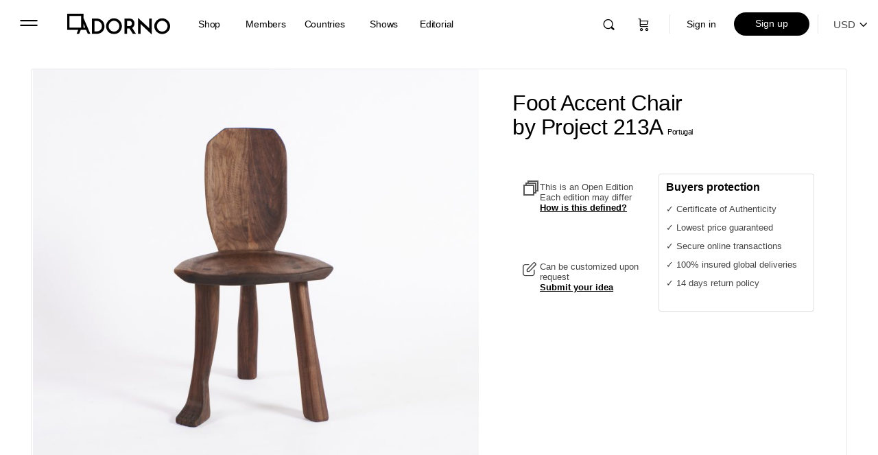

--- FILE ---
content_type: text/html; charset=UTF-8
request_url: https://adorno.design/pieces/foot-chair/
body_size: 66272
content:
<!doctype html>
<html dir="ltr" lang="en-US" prefix="og: https://ogp.me/ns#">
	<head>
		<meta charset="UTF-8">
		<link rel="profile" href="http://gmpg.org/xfn/11">
		<title>Foot Accent Chair by Project 213A | ADORNO DESIGN</title>

		<!-- All in One SEO Pro 4.7.7 - aioseo.com -->
	<meta name="description" content="Discover the Foot Accent Chair by Project 213A, exclusively available on Adorno. Designed by Project 213A in 2023 The chair is part of the &quot;Foot collection&quot; which is all hand carved by skilled artisans in Northern Portugal. The Foot Accent chair has three individually shaped legs made from solid walnut, of which one has a foot.." />
	<meta name="robots" content="noindex, max-snippet:-1, max-image-preview:large, max-video-preview:-1" />
	<meta name="google-site-verification" content="google7b503de0ef167c9b" />
	<link rel="canonical" href="https://adorno.design/pieces/foot-chair/" />
	<meta name="generator" content="All in One SEO Pro (AIOSEO) 4.7.7" />
		<meta property="og:locale" content="en_US" />
		<meta property="og:site_name" content="ADORNO DESIGN" />
		<meta property="og:type" content="product" />
		<meta property="og:title" content="Foot Accent Chair by Project 213A | ADORNO DESIGN" />
		<meta property="og:description" content="Discover the Foot Accent Chair by Project 213A, exclusively available on Adorno. Designed by Project 213A in 2023 The chair is part of the &quot;Foot collection&quot; which is all hand carved by skilled artisans in Northern Portugal. The Foot Accent chair has three individually shaped legs made from solid walnut, of which one has a foot.." />
		<meta property="og:url" content="https://adorno.design/pieces/foot-chair/" />
		<meta property="og:image" content="https://media.adorno.design/wp-content/uploads/2023/09/10150040/jurgita-Project_213A_Foot_Accent-_Chair_Walnut-2.jpg" />
		<meta property="og:image:secure_url" content="https://media.adorno.design/wp-content/uploads/2023/09/10150040/jurgita-Project_213A_Foot_Accent-_Chair_Walnut-2.jpg" />
		<meta property="og:image:width" content="2500" />
		<meta property="og:image:height" content="2500" />
		<meta name="twitter:card" content="summary_large_image" />
		<meta name="twitter:site" content="@AdornoDesign" />
		<meta name="twitter:title" content="Foot Accent Chair by Project 213A | ADORNO DESIGN" />
		<meta name="twitter:description" content="Discover the Foot Accent Chair by Project 213A, exclusively available on Adorno. Designed by Project 213A in 2023 The chair is part of the &quot;Foot collection&quot; which is all hand carved by skilled artisans in Northern Portugal. The Foot Accent chair has three individually shaped legs made from solid walnut, of which one has a foot.." />
		<meta name="twitter:image" content="https://media.adorno.design/wp-content/uploads/2025/08/29135415/mila-ADORNO_PERSONA_the-perfectionist-Kacper-Banasiak-11.webp" />
		<script type="application/ld+json" class="aioseo-schema">
			{"@context":"https:\/\/schema.org","@graph":[{"@type":"BreadcrumbList","@id":"https:\/\/adorno.design\/pieces\/foot-chair\/#breadcrumblist","itemListElement":[{"@type":"ListItem","@id":"https:\/\/adorno.design\/#listItem","position":1,"name":"Home","item":"https:\/\/adorno.design\/","nextItem":{"@type":"ListItem","@id":"https:\/\/adorno.design\/pieces\/foot-chair\/#listItem","name":"Foot Accent Chair"}},{"@type":"ListItem","@id":"https:\/\/adorno.design\/pieces\/foot-chair\/#listItem","position":2,"name":"Foot Accent Chair","previousItem":{"@type":"ListItem","@id":"https:\/\/adorno.design\/#listItem","name":"Home"}}]},{"@type":"Organization","@id":"https:\/\/adorno.design\/#organization","name":"ADORNO","description":"Contemporary Collectible Design & Functional Art","url":"https:\/\/adorno.design\/","telephone":"+16469161986","logo":{"@type":"ImageObject","url":"https:\/\/media.adorno.design\/wp-content\/uploads\/2023\/01\/10010831\/Adorno-logo-googlle.png","@id":"https:\/\/adorno.design\/pieces\/foot-chair\/#organizationLogo"},"image":{"@id":"https:\/\/adorno.design\/pieces\/foot-chair\/#organizationLogo"},"sameAs":["https:\/\/www.facebook.com\/designadorno\/","https:\/\/twitter.com\/AdornoDesign","https:\/\/www.instagram.com\/adorno.design\/","https:\/\/dk.pinterest.com\/designadorno\/","https:\/\/www.youtube.com\/channel\/UCdzSkvVsZYDbSBO-kMRDmFA","https:\/\/www.linkedin.com\/company\/adorno"]},{"@type":"Product","@id":"https:\/\/adorno.design\/pieces\/foot-chair\/#wooCommerceProduct","name":"Foot Accent Chair","description":"Also available in oak.\r\nProduction lead time: 8-12 weeks","url":"https:\/\/adorno.design\/pieces\/foot-chair\/","image":{"@type":"ImageObject","url":"https:\/\/media.adorno.design\/wp-content\/uploads\/2023\/09\/10150040\/jurgita-Project_213A_Foot_Accent-_Chair_Walnut-2.jpg","@id":"https:\/\/adorno.design\/pieces\/foot-chair\/#productImage","width":2500,"height":2500},"offers":{"@type":"Offer","url":"https:\/\/adorno.design\/pieces\/foot-chair\/#wooCommerceOffer","price":3700,"priceCurrency":"EUR","category":"Chairs","availability":"https:\/\/schema.org\/OutOfStock","priceSpecification":{"@type":"PriceSpecification","price":3700,"priceCurrency":"EUR","valueAddedTaxIncluded":"true"},"seller":{"@type":"Organization","@id":"https:\/\/adorno.design\/#organization"}}},{"@type":"WebPage","@id":"https:\/\/adorno.design\/pieces\/foot-chair\/#webpage","url":"https:\/\/adorno.design\/pieces\/foot-chair\/","name":"Foot Accent Chair by Project 213A | ADORNO DESIGN","description":"Discover the Foot Accent Chair by Project 213A, exclusively available on Adorno. Designed by Project 213A in 2023 The chair is part of the \"Foot collection\" which is all hand carved by skilled artisans in Northern Portugal. The Foot Accent chair has three individually shaped legs made from solid walnut, of which one has a foot..","inLanguage":"en-US","isPartOf":{"@id":"https:\/\/adorno.design\/#website"},"breadcrumb":{"@id":"https:\/\/adorno.design\/pieces\/foot-chair\/#breadcrumblist"},"image":{"@type":"ImageObject","url":"https:\/\/media.adorno.design\/wp-content\/uploads\/2023\/09\/10150040\/jurgita-Project_213A_Foot_Accent-_Chair_Walnut-2.jpg","@id":"https:\/\/adorno.design\/pieces\/foot-chair\/#mainImage","width":2500,"height":2500},"primaryImageOfPage":{"@id":"https:\/\/adorno.design\/pieces\/foot-chair\/#mainImage"},"datePublished":"2023-09-18T19:45:46+01:00","dateModified":"2025-01-31T18:35:21+01:00"},{"@type":"WebSite","@id":"https:\/\/adorno.design\/#website","url":"https:\/\/adorno.design\/","name":"ADORNO DESIGN","alternateName":"ADORNO","description":"Contemporary Collectible Design & Functional Art","inLanguage":"en-US","publisher":{"@id":"https:\/\/adorno.design\/#organization"}}]}
		</script>
		<!-- All in One SEO Pro -->

<link rel='dns-prefetch' href='//js.hs-scripts.com' />
<link rel="alternate" type="application/rss+xml" title="ADORNO DESIGN &raquo; Feed" href="https://adorno.design/feed/" />
<link rel="alternate" type="application/rss+xml" title="ADORNO DESIGN &raquo; Comments Feed" href="https://adorno.design/comments/feed/" />
<link rel="alternate" title="oEmbed (JSON)" type="application/json+oembed" href="https://adorno.design/wp-json/oembed/1.0/embed?url=https%3A%2F%2Fadorno.design%2Fpieces%2Ffoot-chair%2F" />
<link rel="alternate" title="oEmbed (XML)" type="text/xml+oembed" href="https://adorno.design/wp-json/oembed/1.0/embed?url=https%3A%2F%2Fadorno.design%2Fpieces%2Ffoot-chair%2F&#038;format=xml" />
		<!-- This site uses the Google Analytics by MonsterInsights plugin v8.12.1 - Using Analytics tracking - https://www.monsterinsights.com/ -->
							<script
				src="//www.googletagmanager.com/gtag/js?id=G-JZRNCKPQ4M"  data-cfasync="false" data-wpfc-render="false" type="text/javascript" async></script>
			<script data-cfasync="false" data-wpfc-render="false" type="text/javascript">
				var mi_version = '8.12.1';
				var mi_track_user = true;
				var mi_no_track_reason = '';
				
								var disableStrs = [
										'ga-disable-G-JZRNCKPQ4M',
														];

				/* Function to detect opted out users */
				function __gtagTrackerIsOptedOut() {
					for (var index = 0; index < disableStrs.length; index++) {
						if (document.cookie.indexOf(disableStrs[index] + '=true') > -1) {
							return true;
						}
					}

					return false;
				}

				/* Disable tracking if the opt-out cookie exists. */
				if (__gtagTrackerIsOptedOut()) {
					for (var index = 0; index < disableStrs.length; index++) {
						window[disableStrs[index]] = true;
					}
				}

				/* Opt-out function */
				function __gtagTrackerOptout() {
					for (var index = 0; index < disableStrs.length; index++) {
						document.cookie = disableStrs[index] + '=true; expires=Thu, 31 Dec 2099 23:59:59 UTC; path=/';
						window[disableStrs[index]] = true;
					}
				}

				if ('undefined' === typeof gaOptout) {
					function gaOptout() {
						__gtagTrackerOptout();
					}
				}
								window.dataLayer = window.dataLayer || [];

				window.MonsterInsightsDualTracker = {
					helpers: {},
					trackers: {},
				};
				if (mi_track_user) {
					function __gtagDataLayer() {
						dataLayer.push(arguments);
					}

					function __gtagTracker(type, name, parameters) {
						if (!parameters) {
							parameters = {};
						}

						if (parameters.send_to) {
							__gtagDataLayer.apply(null, arguments);
							return;
						}

						if (type === 'event') {
														parameters.send_to = monsterinsights_frontend.v4_id;
							var hookName = name;
							if (typeof parameters['event_category'] !== 'undefined') {
								hookName = parameters['event_category'] + ':' + name;
							}

							if (typeof MonsterInsightsDualTracker.trackers[hookName] !== 'undefined') {
								MonsterInsightsDualTracker.trackers[hookName](parameters);
							} else {
								__gtagDataLayer('event', name, parameters);
							}
							
													} else {
							__gtagDataLayer.apply(null, arguments);
						}
					}

					__gtagTracker('js', new Date());
					__gtagTracker('set', {
						'developer_id.dZGIzZG': true,
											});
										__gtagTracker('config', 'G-JZRNCKPQ4M', {"forceSSL":"true","link_attribution":"true"} );
															window.gtag = __gtagTracker;										(function () {
						/* https://developers.google.com/analytics/devguides/collection/analyticsjs/ */
						/* ga and __gaTracker compatibility shim. */
						var noopfn = function () {
							return null;
						};
						var newtracker = function () {
							return new Tracker();
						};
						var Tracker = function () {
							return null;
						};
						var p = Tracker.prototype;
						p.get = noopfn;
						p.set = noopfn;
						p.send = function () {
							var args = Array.prototype.slice.call(arguments);
							args.unshift('send');
							__gaTracker.apply(null, args);
						};
						var __gaTracker = function () {
							var len = arguments.length;
							if (len === 0) {
								return;
							}
							var f = arguments[len - 1];
							if (typeof f !== 'object' || f === null || typeof f.hitCallback !== 'function') {
								if ('send' === arguments[0]) {
									var hitConverted, hitObject = false, action;
									if ('event' === arguments[1]) {
										if ('undefined' !== typeof arguments[3]) {
											hitObject = {
												'eventAction': arguments[3],
												'eventCategory': arguments[2],
												'eventLabel': arguments[4],
												'value': arguments[5] ? arguments[5] : 1,
											}
										}
									}
									if ('pageview' === arguments[1]) {
										if ('undefined' !== typeof arguments[2]) {
											hitObject = {
												'eventAction': 'page_view',
												'page_path': arguments[2],
											}
										}
									}
									if (typeof arguments[2] === 'object') {
										hitObject = arguments[2];
									}
									if (typeof arguments[5] === 'object') {
										Object.assign(hitObject, arguments[5]);
									}
									if ('undefined' !== typeof arguments[1].hitType) {
										hitObject = arguments[1];
										if ('pageview' === hitObject.hitType) {
											hitObject.eventAction = 'page_view';
										}
									}
									if (hitObject) {
										action = 'timing' === arguments[1].hitType ? 'timing_complete' : hitObject.eventAction;
										hitConverted = mapArgs(hitObject);
										__gtagTracker('event', action, hitConverted);
									}
								}
								return;
							}

							function mapArgs(args) {
								var arg, hit = {};
								var gaMap = {
									'eventCategory': 'event_category',
									'eventAction': 'event_action',
									'eventLabel': 'event_label',
									'eventValue': 'event_value',
									'nonInteraction': 'non_interaction',
									'timingCategory': 'event_category',
									'timingVar': 'name',
									'timingValue': 'value',
									'timingLabel': 'event_label',
									'page': 'page_path',
									'location': 'page_location',
									'title': 'page_title',
								};
								for (arg in args) {
																		if (!(!args.hasOwnProperty(arg) || !gaMap.hasOwnProperty(arg))) {
										hit[gaMap[arg]] = args[arg];
									} else {
										hit[arg] = args[arg];
									}
								}
								return hit;
							}

							try {
								f.hitCallback();
							} catch (ex) {
							}
						};
						__gaTracker.create = newtracker;
						__gaTracker.getByName = newtracker;
						__gaTracker.getAll = function () {
							return [];
						};
						__gaTracker.remove = noopfn;
						__gaTracker.loaded = true;
						window['__gaTracker'] = __gaTracker;
					})();
									} else {
										console.log("");
					(function () {
						function __gtagTracker() {
							return null;
						}

						window['__gtagTracker'] = __gtagTracker;
						window['gtag'] = __gtagTracker;
					})();
									}
			</script>
				<!-- / Google Analytics by MonsterInsights -->
		<style id='wp-img-auto-sizes-contain-inline-css' type='text/css'>
img:is([sizes=auto i],[sizes^="auto," i]){contain-intrinsic-size:3000px 1500px}
/*# sourceURL=wp-img-auto-sizes-contain-inline-css */
</style>
<link rel='stylesheet' id='bp-nouveau-bb-icons-css' href='https://adorno.design/wp-content/plugins/buddyboss-platform/bp-templates/bp-nouveau/icons/css/bb-icons.min.css?ver=2.2.6' type='text/css' media='screen' />
<style id='classic-theme-styles-inline-css' type='text/css'>
/*! This file is auto-generated */
.wp-block-button__link{color:#fff;background-color:#32373c;border-radius:9999px;box-shadow:none;text-decoration:none;padding:calc(.667em + 2px) calc(1.333em + 2px);font-size:1.125em}.wp-block-file__button{background:#32373c;color:#fff;text-decoration:none}
/*# sourceURL=/wp-includes/css/classic-themes.min.css */
</style>
<link rel='stylesheet' id='bb-pro-enqueue-scripts-css' href='https://adorno.design/wp-content/plugins/buddyboss-platform-pro/assets/css/index.min.css?ver=2.2.6' type='text/css' media='all' />
<link rel='stylesheet' id='bb-access-control-css' href='https://adorno.design/wp-content/plugins/buddyboss-platform-pro/includes/access-control/assets/css/bb-access-control.min.css?ver=2.2.6' type='text/css' media='all' />
<link rel='stylesheet' id='buddycommerce-core-css' href='https://adorno.design/wp-content/plugins/buddycommerce/templates/buddycommerce/default/assets/buddycommerce-core.css?ver=1.0.5' type='text/css' media='all' />
<link rel='stylesheet' id='contact-form-7-css' href='https://adorno.design/wp-content/plugins/contact-form-7/includes/css/styles.css?ver=4.9.2' type='text/css' media='all' />
<link rel='stylesheet' id='photoswipe-css' href='https://adorno.design/wp-content/plugins/woocommerce/assets/css/photoswipe/photoswipe.min.css?ver=10.4.2' type='text/css' media='all' />
<link rel='stylesheet' id='photoswipe-default-skin-css' href='https://adorno.design/wp-content/plugins/woocommerce/assets/css/photoswipe/default-skin/default-skin.min.css?ver=10.4.2' type='text/css' media='all' />
<link rel='stylesheet' id='woocommerce-layout-css' href='https://adorno.design/wp-content/plugins/woocommerce/assets/css/woocommerce-layout.css?ver=10.4.2' type='text/css' media='all' />
<link rel='stylesheet' id='woocommerce-smallscreen-css' href='https://adorno.design/wp-content/plugins/woocommerce/assets/css/woocommerce-smallscreen.css?ver=10.4.2' type='text/css' media='only screen and (max-width: 768px)' />
<link rel='stylesheet' id='woocommerce-general-css' href='https://adorno.design/wp-content/plugins/woocommerce/assets/css/woocommerce.css?ver=10.4.2' type='text/css' media='all' />
<style id='woocommerce-inline-inline-css' type='text/css'>
.woocommerce form .form-row .required { visibility: hidden; }
/*# sourceURL=woocommerce-inline-inline-css */
</style>
<link rel='stylesheet' id='wc-store-catalog-pdf-download-style-css' href='https://adorno.design/wp-content/plugins/woocommerce-store-catalog-pdf-download/assets/css/frontend-styles.css?ver=6.9' type='text/css' media='all' />
<link rel='stylesheet' id='wcv_vendor_store_style-css' href='https://adorno.design/wp-content/plugins/wc-vendors/assets/css/wcv-store.css?ver=6.9' type='text/css' media='all' />
<link rel='preload' as='font' type='font/woff2' crossorigin='anonymous' id='tinvwl-webfont-font-css' href='https://adorno.design/wp-content/plugins/ti-woocommerce-wishlist-premium/assets/fonts/tinvwl-webfont.woff2?ver=xu2uyi'  media='all' />
<link rel='stylesheet' id='tinvwl-webfont-css' href='https://adorno.design/wp-content/plugins/ti-woocommerce-wishlist-premium/assets/css/webfont.min.css?ver=2.3.5' type='text/css' media='all' />
<link rel='stylesheet' id='tinvwl-css' href='https://adorno.design/wp-content/plugins/ti-woocommerce-wishlist-premium/assets/css/public.min.css?ver=2.3.5' type='text/css' media='all' />
<style id='tinvwl-inline-css' type='text/css'>
.icon_big_heart_plus, .icon_big_heart_next, .icon_big_heart_subscribe {  display: none !important;  }
/*# sourceURL=tinvwl-inline-css */
</style>
<link rel='stylesheet' id='buddyboss-theme-magnific-popup-css-css' href='https://adorno.design/wp-content/themes/buddyboss-theme/assets/css/vendors/magnific-popup.min.css?ver=1.6.1.1' type='text/css' media='all' />
<link rel='stylesheet' id='buddyboss-theme-select2-css-css' href='https://adorno.design/wp-content/themes/buddyboss-theme/assets/css/vendors/select2.min.css?ver=1.6.1.1' type='text/css' media='all' />
<link rel='stylesheet' id='buddyboss-theme-css-css' href='https://adorno.design/wp-content/themes/buddyboss-theme/assets/css/theme.min.css?ver=1.6.1.1' type='text/css' media='all' />
<link rel='stylesheet' id='buddyboss-theme-woocommerce-css' href='https://adorno.design/wp-content/themes/buddyboss-theme/assets/css/woocommerce.min.css?ver=1.6.1.1' type='text/css' media='all' />
<link rel='stylesheet' id='buddyboss-theme-wcvendors-css' href='https://adorno.design/wp-content/themes/buddyboss-theme/assets/css/wcvendors.min.css?ver=1.6.1.1' type='text/css' media='all' />
<link rel='stylesheet' id='wc-vendors-membership/wc-vendors-membership.php-dashboard-css' href='https://adorno.design/wp-content/plugins/wc-vendors-membership/assets/css/dashboard.css?ver=1.1.3' type='text/css' media='all' />
<link rel='stylesheet' id='buddyboss-child-css-css' href='https://adorno.design/wp-content/themes/buddyboss-theme-child/assets/css/custom.css?ver=1.0.210' type='text/css' media='all' />
<link rel='stylesheet' id='lightbox-css-css' href='https://adorno.design/wp-content/themes/buddyboss-theme-child/assets/css/lightbox.min.css?ver=1.0.0' type='text/css' media='all' />
<link rel='stylesheet' id='jquery-ui-css' href='https://adorno.design/wp-content/themes/buddyboss-theme-child/assets/css/jquery-ui.css?ver=1.0.0' type='text/css' media='all' />
<script type="text/javascript" src="https://adorno.design/wp-content/plugins/adorno-invoices/js/ava_test_.js?ver=6.9" id="ava-test-js-js"></script>
<script type="text/javascript" src="https://adorno.design/wp-includes/js/jquery/jquery.min.js?ver=3.7.1" id="jquery-core-js"></script>
<script type="text/javascript" src="https://adorno.design/wp-includes/js/jquery/jquery-migrate.min.js?ver=3.4.1" id="jquery-migrate-js"></script>
<script type="text/javascript" src="https://adorno.design/wp-content/plugins/bp-featured-members/assets/js/bp-featured-members.js?ver=6.9" id="bp-featured-members-js"></script>
<script type="text/javascript" src="https://adorno.design/wp-content/plugins/woocommerce/assets/js/jquery-blockui/jquery.blockUI.min.js?ver=2.7.0-wc.10.4.2" id="wc-jquery-blockui-js" data-wp-strategy="defer"></script>
<script type="text/javascript" id="wc-add-to-cart-js-extra">
/* <![CDATA[ */
var wc_add_to_cart_params = {"ajax_url":"/wp-admin/admin-ajax.php","wc_ajax_url":"/?wc-ajax=%%endpoint%%","i18n_view_cart":"View cart","cart_url":"https://adorno.design/cart/","is_cart":"","cart_redirect_after_add":"yes"};
//# sourceURL=wc-add-to-cart-js-extra
/* ]]> */
</script>
<script type="text/javascript" src="https://adorno.design/wp-content/plugins/woocommerce/assets/js/frontend/add-to-cart.min.js?ver=10.4.2" id="wc-add-to-cart-js" defer="defer" data-wp-strategy="defer"></script>
<script type="text/javascript" src="https://adorno.design/wp-content/plugins/woocommerce/assets/js/flexslider/jquery.flexslider.min.js?ver=2.7.2-wc.10.4.2" id="wc-flexslider-js" defer="defer" data-wp-strategy="defer"></script>
<script type="text/javascript" src="https://adorno.design/wp-content/plugins/woocommerce/assets/js/photoswipe/photoswipe.min.js?ver=4.1.1-wc.10.4.2" id="wc-photoswipe-js" defer="defer" data-wp-strategy="defer"></script>
<script type="text/javascript" src="https://adorno.design/wp-content/plugins/woocommerce/assets/js/photoswipe/photoswipe-ui-default.min.js?ver=4.1.1-wc.10.4.2" id="wc-photoswipe-ui-default-js" defer="defer" data-wp-strategy="defer"></script>
<script type="text/javascript" id="wc-single-product-js-extra">
/* <![CDATA[ */
var wc_single_product_params = {"i18n_required_rating_text":"Please select a rating","i18n_rating_options":["1 of 5 stars","2 of 5 stars","3 of 5 stars","4 of 5 stars","5 of 5 stars"],"i18n_product_gallery_trigger_text":"View full-screen image gallery","review_rating_required":"yes","flexslider":{"rtl":false,"animation":"slide","smoothHeight":"false","directionNav":false,"controlNav":"thumbnails","slideshow":false,"animationSpeed":500,"animationLoop":false,"allowOneSlide":false,"easing":"linear","slideshowSpeed":1,"controlsContainer":".flexslider-container"},"zoom_enabled":"","zoom_options":{"magnify":0},"photoswipe_enabled":"1","photoswipe_options":{"shareEl":false,"closeOnScroll":false,"history":false,"hideAnimationDuration":0,"showAnimationDuration":0},"flexslider_enabled":"1"};
//# sourceURL=wc-single-product-js-extra
/* ]]> */
</script>
<script type="text/javascript" src="https://adorno.design/wp-content/plugins/woocommerce/assets/js/frontend/single-product.min.js?ver=10.4.2" id="wc-single-product-js" defer="defer" data-wp-strategy="defer"></script>
<script type="text/javascript" src="https://adorno.design/wp-content/plugins/woocommerce/assets/js/js-cookie/js.cookie.min.js?ver=2.1.4-wc.10.4.2" id="wc-js-cookie-js" data-wp-strategy="defer"></script>
<script type="text/javascript" id="woocommerce-js-extra">
/* <![CDATA[ */
var woocommerce_params = {"ajax_url":"/wp-admin/admin-ajax.php","wc_ajax_url":"/?wc-ajax=%%endpoint%%","i18n_password_show":"Show password","i18n_password_hide":"Hide password"};
//# sourceURL=woocommerce-js-extra
/* ]]> */
</script>
<script type="text/javascript" src="https://adorno.design/wp-content/plugins/woocommerce/assets/js/frontend/woocommerce.min.js?ver=10.4.2" id="woocommerce-js" defer="defer" data-wp-strategy="defer"></script>
<script type="text/javascript" id="wc-store-catalog-pdf-download-js-js-extra">
/* <![CDATA[ */
var wc_store_catalog_pdf_download_local = {"ajaxurl":"https://adorno.design/wp-admin/admin-ajax.php","ajaxPDFDownloadNonce":"a81fc0f111"};
//# sourceURL=wc-store-catalog-pdf-download-js-js-extra
/* ]]> */
</script>
<script type="text/javascript" src="https://adorno.design/wp-content/plugins/woocommerce-store-catalog-pdf-download/assets/js/frontend.min.js?ver=6.9" id="wc-store-catalog-pdf-download-js-js"></script>
<script type="text/javascript" id="wp-polyfill-dependency-error-js-after">
/* <![CDATA[ */
console.error( "Payment gateway with handle 'wc-stripe-blocks-integration' has been deactivated in Cart and Checkout blocks because its dependency 'wp-polyfill' is not registered. Read the docs about registering assets for payment methods: https://github.com/woocommerce/woocommerce-blocks/blob/060f63c04f0f34f645200b5d4da9212125c49177/docs/third-party-developers/extensibility/checkout-payment-methods/payment-method-integration.md#registering-assets" );
//# sourceURL=wp-polyfill-dependency-error-js-after
/* ]]> */
</script>
<link rel="https://api.w.org/" href="https://adorno.design/wp-json/" /><link rel="alternate" title="JSON" type="application/json" href="https://adorno.design/wp-json/wp/v2/product/1545604" /><link rel="EditURI" type="application/rsd+xml" title="RSD" href="https://adorno.design/xmlrpc.php?rsd" />
<meta name="generator" content="WordPress 6.9" />
<meta name="generator" content="WooCommerce 10.4.2" />
<link rel='shortlink' href='https://adorno.design/?p=1545604' />

<!-- Affiliates Manager plugin v2.9.18 - https://wpaffiliatemanager.com/ -->

	<script>var ajaxurl = 'https://adorno.design/wp-admin/admin-ajax.php';</script>

				<!-- DO NOT COPY THIS SNIPPET! Start of Page Analytics Tracking for HubSpot WordPress plugin v11.1.82-->
			<script class="hsq-set-content-id" data-content-id="blog-post">
				var _hsq = _hsq || [];
				_hsq.push(["setContentType", "blog-post"]);
			</script>
			<!-- DO NOT COPY THIS SNIPPET! End of Page Analytics Tracking for HubSpot WordPress plugin -->
			<meta property="og:url" content="https://adorno.design/pieces/foot-chair/" /><meta property="og:site_name" content="ADORNO DESIGN" /><meta property="og:type" content="og:product" /><meta property="og:title" content="Foot Accent Chair" /><meta property="og:image" content="https://media.adorno.design/wp-content/uploads/2023/09/10150040/jurgita-Project_213A_Foot_Accent-_Chair_Walnut-2-1024x1024.jpg" /><meta property="product:price:currency" content="EUR" /><meta property="product:price:amount" content="3700" /><meta property="og:description" content="Also available in oak.
Production lead time: 8-12 weeks" /><meta property="og:availability" content="out of stock" />		<script>
			document.documentElement.className = document.documentElement.className.replace( 'no-js', 'js' );
		</script>
				<style>
			.no-js img.lazyload { display: none; }
			figure.wp-block-image img.lazyloading { min-width: 150px; }
							.lazyload, .lazyloading { opacity: 0; }
				.lazyloaded {
					opacity: 1;
					transition: opacity 200ms;
					transition-delay: 0ms;
				}
					</style>
		<meta name="viewport" content="width=device-width, initial-scale=1.0, maximum-scale=1.0, user-scalable=0" />	<noscript><style>.woocommerce-product-gallery{ opacity: 1 !important; }</style></noscript>
	<!-- Pinterest Pixel Base Code -->
<script type="text/javascript">
  !function(e){if(!window.pintrk){window.pintrk=function(){window.pintrk.queue.push(Array.prototype.slice.call(arguments))};var n=window.pintrk;n.queue=[],n.version="3.0";var t=document.createElement("script");t.async=!0,t.src=e;var r=document.getElementsByTagName("script")[0];r.parentNode.insertBefore(t,r)}}("https://s.pinimg.com/ct/core.js");

  pintrk('load', '2613328921518', { np: "woocommerce" } );
  pintrk('page');
</script>
<!-- End Pinterest Pixel Base Code -->
<script>pintrk( 'track', 'pagevisit' , {"product_id":1545604,"product_name":"Foot Accent Chair","product_price":3700,"currency":"EUR"});</script><link rel="icon" href="https://media.adorno.design/wp-content/uploads/2021/09/06000102/cropped-adorno-logo-icon-32x32.jpg" sizes="32x32" />
<link rel="icon" href="https://media.adorno.design/wp-content/uploads/2021/09/06000102/cropped-adorno-logo-icon-192x192.jpg" sizes="192x192" />
<link rel="apple-touch-icon" href="https://media.adorno.design/wp-content/uploads/2021/09/06000102/cropped-adorno-logo-icon-180x180.jpg" />
<meta name="msapplication-TileImage" content="https://media.adorno.design/wp-content/uploads/2021/09/06000102/cropped-adorno-logo-icon-270x270.jpg" />

			<style id="buddyboss_theme-style">
				#site-logo .site-title img {max-height:inherit;}.site-header-container .site-branding {min-width:150px;}#site-logo .site-title .bb-logo img,#site-logo .site-title img.bb-logo,.buddypanel .site-title img {width:150px;}.site-title img.bb-mobile-logo {width:150px;}.site-header-container #site-logo .bb-logo img,.site-header-container #site-logo .site-title img.bb-logo,.site-title img.bb-mobile-logo {max-height:70px}.site-header,.sticky-header .site-header:not(.has-scrolled) {-webkit-box-shadow:none;-moz-box-shadow:none;box-shadow:none;}.sticky-header .site-header {position:fixed;z-index:610;width:100%;}.sticky-header .bp-search-ac-header {position:fixed;}.sticky-header .site-content,body.buddypress.sticky-header .site-content,.bb-buddypanel.sticky-header .site-content,.single-sfwd-quiz.bb-buddypanel.sticky-header .site-content,.single-sfwd-lessons.bb-buddypanel.sticky-header .site-content,.single-sfwd-topic.bb-buddypanel.sticky-header .site-content {padding-top:70px}.sticky-header .site-content {min-height:85vh;}.site-header .site-header-container,.header-search-wrap,.header-search-wrap input.search-field,.header-search-wrap input.search-field-top,.header-search-wrap form.search-form {height:70px;}.sticky-header #comments:before {margin-top:-70px;height:70px;}.sticky-header .bp-feedback.bp-sitewide-notice {top:70px;}@media screen and (max-width:767px) {.bb-mobile-header {height:70px;}}.success { color:#81d644;}.bg-success,.message.success,ul.bb-choices .bs-styled-radio:checked+label:before,ul.bb-choices .bs-styled-radio:checked+.bb-radio-label:before,div.bp-avatar-status p.success,div.bp-cover-image-status p.success,.buddypress-wrap #group-create-body .bp-cover-image-status p.warning,.bs-bp-container-reg .buddypress-wrap #pass-strength-result.strong,.widget_bp_core_whos_online_widget .item-avatar a .member-status.online,.elementor-widget-wp-widget-bp_core_whos_online_widget .item-avatar a .member-status.online,.elementor-widget-wp-widget-bp_core_members_widget #members-list .item-avatar a .member-status.online,.widget_bp_core_members_widget #members-list .item-avatar a .member-status.online {background-color:#81d644;}ul.bb-choices .bs-styled-radio:checked+label:before,ul.bb-choices .bs-styled-radio:checked+.bb-radio-label:before,div.bp-avatar-status p.success,div.bp-cover-image-status p.success,.bs-bp-container-reg .buddypress-wrap #pass-strength-result.strong {border-color:#81d644;}.error,.req,.bb-input-poll .close-link,.tab-container-inner .v-select .dropdown-toggle .clear:hover,#buddypress .custom-homepage-info.info button { color:#dd3333;}.bg-error,.message.error,.buddypress-wrap .activity-comments .bp-feedback.error,#buddypress #bp-delete-avatar,#buddypress #bp-delete-cover-image,.bs-bp-container-reg #buddypress #signup-form.standard-form div.error,.bs-bp-container-reg .buddypress-wrap #pass-strength-result.short,div#message.error,.login.bb-login #pass-strength-result.short,.login.bb-login #pass-strength-result.bad { background-color:#dd3333;}.bs-bp-container-reg .buddypress-wrap #pass-strength-result.short,div#message.error,input.error:focus,textarea.error:focus,select.error:focus,.login.bb-login #pass-strength-result.short,.login.bb-login #pass-strength-result.bad {border-color:#dd3333;}input.error,textarea.error,select.error,.bbp-mfp-zoom-in .bbp-the-content-wrapper div.mce-panel.error,#bbpress-forums .bb-modal.bbp-reply-form .wp-editor-container div.mce-panel.error {background-color:rgba( 221,51,51,0.1 );}input.error,textarea.error,select.error {border-color:rgba( 221,51,51,0.15 );}.warning,.item-header-wrap span.group-visibility.hidden:before {color:#eeee22;}.bg-warning,.message.warning {background-color:#eeee22;}.focus,#sitewide-notice button {color:#000000;}.bg-focus,.message.focus,#sitewide-notice #message {background-color:#000000;}a,.notification-header .mark-read-all,.notification-footer .delete-all {color:#000000;}a:hover,.activity-post-avatar:hover,.notification-header .mark-read-all:hover,.notification-footer .delete-all:hover,div.profile_completion_wrap ul.pc_detailed_progress li.incomplete span.section_name a:hover,.bb-document-theater .bb-media-section.bb-media-no-preview .img-section a.download-button:hover,.bb-document-theater .bb-media-section .img-section img > .download-button:hover,.bb-forums .bb-forums__list .bb-forums__item .item-meta .bs-replied > a:hover,.bb-forums .bb-forums__list .bb-forums__item .item-title > a:hover,#buddypress .users-header .gamipress-buddypress-achievements .gamipress-buddypress-achievement-title:hover,#buddypress .users-header .gamipress-buddypress-ranks .gamipress-buddypress-rank-title:hover,.notification-header .mark-read-all:hover {color:#0a0a0a;}#send-private-message.generic-button a:before,a.subscription-toggle,.button.outline,input[type=button].outline,input[type=submit].outline,.button.outline:hover,.button.outline:focus,.toggle-password,.toggle-password:hover,input[type=button].outline:hover,input[type=submit].outline:hover,.bs-card-forum-details h3 a:hover,#message-threads .bp-message-link:hover .thread-to,span.triangle-play-icon,div.profile_completion_wrap ul.pc_detailed_progress li.incomplete span.section_name a,.bb-document-theater .bb-media-section.bb-media-no-preview .img-section a.download-button,.bb-document-theater .bb-media-section .img-section img > .download-button,div.profile_completion_wrap ul.pc_detailed_progress li.incomplete span.section_name a {color:#000000;}.bb-shared-screen svg g {stroke:#000000;}.bs-styled-checkbox:checked + label:before,.bs-styled-radio:checked + label:after,.bs-styled-radio:checked + .bb-radio-label:after {background:#000000;}.bs-styled-checkbox:checked + label:before,span.triangle-play-icon,.bs-styled-checkbox:checked + label:before {border-color:#000000;}input[type="submit"],.button, input[type=button],.bb-radio .bb-radio-help:after {background-color:#000000;}.toggle-sap-widgets:hover .cls-1 {fill:#000000;}.bb-cover-photo,.bb-cover-photo .progress {background:#000000;}input[type="submit"],a.subscription-toggle,.button.outline,input[type=button].outline,input[type=submit].outline,.button.outline:hover,.button.outline:focus,input[type=button].outline:hover,input[type=submit].outline:hover {border-color:#000000;}.header-button.underlined {box-shadow:0 -1px 0 #000000 inset;}[data-balloon]:after,[data-bp-tooltip]:after {color:#ffffff;}[data-balloon]:after,[data-bp-tooltip]:after {background-color:rgba( 0,0,0,0.95 );}[data-balloon]:before,[data-bp-tooltip]:before {background:no-repeat url("data:image/svg+xml;charset=utf-8,%3Csvg%20xmlns%3D%22http://www.w3.org/2000/svg%22%20width%3D%2236px%22%20height%3D%2212px%22%3E%3Cpath%20fill%3D%22rgba( 0,0,0,0.95 )%22%20transform%3D%22rotate(0)%22%20d%3D%22M2.658,0.000%20C-13.615,0.000%2050.938,0.000%2034.662,0.000%20C28.662,0.000%2023.035,12.002%2018.660,12.002%20C14.285,12.002%208.594,0.000%202.658,0.000%20Z%22/%3E%3C/svg%3E");background-size:100% auto;}[data-balloon][data-balloon-pos='right']:before {background:no-repeat url("data:image/svg+xml;charset=utf-8,%3Csvg%20xmlns%3D%22http://www.w3.org/2000/svg%22%20width%3D%2212px%22%20height%3D%2236px%22%3E%3Cpath%20fill%3D%22rgba( 0,0,0,0.95 )%22%20transform%3D%22rotate(90 6 6)%22%20d%3D%22M2.658,0.000%20C-13.615,0.000%2050.938,0.000%2034.662,0.000%20C28.662,0.000%2023.035,12.002%2018.660,12.002%20C14.285,12.002%208.594,0.000%202.658,0.000%20Z%22/%3E%3C/svg%3E");background-size:100% auto;}[data-balloon][data-balloon-pos='left']:before {background:no-repeat url("data:image/svg+xml;charset=utf-8,%3Csvg%20xmlns%3D%22http://www.w3.org/2000/svg%22%20width%3D%2212px%22%20height%3D%2236px%22%3E%3Cpath%20fill%3D%22rgba( 0,0,0,0.95 )%22%20transform%3D%22rotate(-90 18 18)%22%20d%3D%22M2.658,0.000%20C-13.615,0.000%2050.938,0.000%2034.662,0.000%20C28.662,0.000%2023.035,12.002%2018.660,12.002%20C14.285,12.002%208.594,0.000%202.658,0.000%20Z%22/%3E%3C/svg%3E");background-size:100% auto;}[data-balloon][data-balloon-pos='down']:before {background:no-repeat url("data:image/svg+xml;charset=utf-8,%3Csvg%20xmlns%3D%22http://www.w3.org/2000/svg%22%20width%3D%2236px%22%20height%3D%2212px%22%3E%3Cpath%20fill%3D%22rgba( 0,0,0,0.95 )%22%20transform%3D%22rotate(180 18 6)%22%20d%3D%22M2.658,0.000%20C-13.615,0.000%2050.938,0.000%2034.662,0.000%20C28.662,0.000%2023.035,12.002%2018.660,12.002%20C14.285,12.002%208.594,0.000%202.658,0.000%20Z%22/%3E%3C/svg%3E");background-size:100% auto;}#header-search form,.site-header {background-color:#ffffff;}.primary-menu > li > a,.primary-menu > li > a > i,.site-header #header-aside i,.bb-header-buttons a.button.outline,.primary-menu > .menu-item-has-children:not(.hideshow):after,.site-header .hideshow .more-button > i,.site-header i, .site-header .notification-dropdown i, .site-header .header-search-wrap i,.user-wrap.menu-item-has-children #header-my-account-menu a {color:#000000;}.primary-menu > li > a:hover,.primary-menu > li > a:focus,.primary-menu > li > a:hover > i,.primary-menu a:hover > i,.primary-menu a:focus > i,a.user-link:hover,.site-header #header-aside a.user-link:hover i,.bb-header-buttons a.button.outline:hover {color:#000000;}.primary-menu > .current-menu-parent > a,.primary-menu > .current-menu-ancestor > a,.primary-menu > .current-menu-item > a,.primary-menu .current_page_item > a,.primary-menu > .current-menu-parent > a:hover,.primary-menu > .current-menu-ancestor > a:hover,.primary-menu > .current-menu-item > a:hover,.primary-menu .current_page_item > a:hover,.primary-menu .current-menu-item > a > i,.primary-menu .current-menu-item > a:hover > i,.site-header .sub-menu .current-menu-parent > a,.site-header .sub-menu .current-menu-ancestor > a {color:#000000;}.site-header .sub-menu a:hover,.site-header .sub-menu a:hover > i,.site-header .sub-menu .current-menu-parent > a,.site-header .sub-menu .current-menu-ancestor > a,.site-header .sub-menu .current-menu-item > a,.site-header .sub-menu .current-menu-item > a > i,.bp-messages-content .actions .message_actions .message_action__list li a:hover,.user-wrap.menu-item-has-children #header-my-account-menu a:hover,.user-wrap.menu-item-has-children #header-my-account-menu a:hover > i {color:#0a0a0a;}.buddypanel,.panel-head,.bb-mobile-panel-inner,.buddypanel .site-branding {background:#000000;}.side-panel-menu a,.side-panel-menu .current-menu-item > i,.buddypanel .bb-toggle-panel,.site-header .bb-toggle-panel,.side-panel-menu i,.bb-mobile-panel-header .user-name,.side-panel-menu .current-menu-item .sub-menu a,.side-panel-menu .current-menu-item .sub-menu i,.bb-mobile-panel-inner .bb-primary-menu a,.site-header .bb-mobile-panel-inner .sub-menu a {color:#f4f4f4;}.side-panel-menu a:hover,.buddypanel .bb-toggle-panel:hover,.side-panel-menu a:hover i,.side-panel-menu .current-menu-item .sub-menu a:hover,.side-panel-menu .current-menu-item .sub-menu a:hover i,.bb-mobile-panel-inner .bb-primary-menu a:hover,.site-header .bb-mobile-panel-inner .sub-menu a:hover {color:#ffffff;}.side-panel-menu .current-menu-item > a,.side-panel-menu .current-menu-item > a > i,.side-panel-menu .current-menu-item > a:hover,.side-panel-menu .current-menu-item > a:hover > i,.side-panel-menu .current-menu-parent > a,.side-panel-menu .current-menu-parent > a > i,.side-panel-menu .current-menu-parent > a:hover,.side-panel-menu .current-menu-parent > a:hover > i,.bb-mobile-panel-inner .bb-primary-menu .current-menu-item > a,.bb-mobile-panel-inner .bb-primary-menu .current_page_item > a {color:#ffffff;}.widget ul a,.post-date a,.top-meta a,.top-meta .like-count,.bs-dropdown-wrap .bs-dropdown a,.bb-follow-links a {color:#a3a3a3;}.widget ul a:hover,.post-date a:hover,.top-meta a:hover,.top-meta .like-count:hover,.bs-dropdown-wrap .bs-dropdown a:hover,.bb-follow-links a:hover {color:#000000;}.bb-footer .widget ul li a,.bb-footer li a,.bb-footer .widget_nav_menu .sub-menu a {color:#a3a3a3;}.bb-footer .widget ul li a:hover,.bb-footer li a:hover,.bb-footer .widget_nav_menu .sub-menu a:hover,.bb-footer .footer-menu li a:hover,.bb-footer .footer-socials li a:hover {color:#000000;}.bb-footer .widget ul li.current-menu-item a,.bb-footer .widget ul li.current-menu-item a:hover,.bb-footer li.current-menu-item a,.bb-footer li.current-menu-item a:hover {color:#000000;}.entry-header .entry-title a,a.user-link,.post-author,.comment-respond .vcard a,.sub-menu span.user-name,.widget.buddypress .bp-login-widget-user-links > div.bp-login-widget-user-link a,.list-title a,.activity-header a,.widget.bp-latest-activities a,#whats-new-form .username,.bb-recent-posts h4 a.bb-title,.widget .item-list .item-title a,.comment-respond .comment-author,.bb-activity-media-wrap .bb-activity-media-elem.document-activity .document-description-wrap .document-detail-wrap {color:#000000;}.entry-header .entry-title a:hover,.post-author:hover,.comment-respond .vcard a:hover,.widget.buddypress .bp-login-widget-user-links > div.bp-login-widget-user-link a:hover,.list-title a:hover,.activity-header a:hover,.widget.bp-latest-activities a:hover,#whats-new-form .username:hover,.bb-recent-posts h4 a.bb-title:hover,.widget .item-list .item-title a:hover,.comment-respond .comment-author:hover,.bb-activity-media-wrap .bb-activity-media-elem.document-activity .document-action-wrap > a:hover,.bb-activity-media-wrap .bb-activity-media-elem.document-activity .document-action-wrap > a:hover i,.bb-activity-media-wrap .bb-activity-media-elem.document-activity.code-full-view .document-action-wrap .document-action_collapse i,.search-document-list .media-folder_items .media-folder_details__bottom .media-folder_author a:hover,#media-folder-document-data-table .media-folder_items .media-folder_details__bottom .media-folder_author a:hover,.search-document-list .media-folder_items .media-folder_group a:hover,.search-media-list .media-album_modified .media-album_details__bottom .media-album_author a:hover,.search-media-list .media-album_group_name a:hover,.search-document-list .media-folder_items .media-folder_details .media-folder_name:hover,#media-folder-document-data-table .media-folder_items .media-folder_details .media-folder_name:hover,#media-stream.document-parent.group-column #media-folder-document-data-table .media-folder_items .media-folder_group a:hover,.search-media-list .media-album_details .media-album_name:hover,.bb-document-theater .bb-media-section.bb-media-no-preview .img-section a.download-button,.search-results .bp-list li .item-meta a:hover,#bbpress-forums#bbpress-forums .bs-forums-items.list-view .bs-dropdown-wrap .bs-dropdown-wrap-inner > a:hover > i,#bbpress-forums#bbpress-forums .bs-forums-items.list-view .bs-dropdown-wrap .bs-dropdown-wrap-inner > a:hover > span { color:#000000;}body,input, textarea, select,.forgetme:hover,.joinbutton:hover,.siginbutton:hover,.post-grid .entry-content,.comment-text,.bb-message-box .message-content,#bs-message-threads p.thread-subject,.bb-document-theater .bb-media-section h3,.widget.widget_display_stats dt,blockquote,.bb-profile-meta span span,body.register .registration-popup.bb-modal {color:#444444;}.post-grid .entry-content,.post-author-details .author-desc,.show-support p,#bs-message-threads .thread-info p.thread-excerpt,#cover-image-container,.bs-timestamp,#message-threads li .thread-content .excerpt,.widget .widget-title .widget-num-count,.activity-list .activity-item .activity-content .activity-header,.widget.bp-latest-activities .activity-update,.activity-list .activity-item .activity-content .comment-header,.acomment-meta .activity-time-since,.widget_post_author .author-desc-wrap,.widget_bp_core_members_widget #members-list .member_last_visit,.widget.buddypress span.activity,span.bb-pages .bb-total,.normal span:not(.bs-output),.bb-field-counter span:not(.bs-output),.profile-single-meta,ul.bb-profile-fields .bb-label,.bs-item-list.list-view .item-meta,h4.bb-active-order,.bb-secondary-list-tabs h4,.bs-item-list-inner .item-meta,.activity-date,.notification-content,tfoot th,tfoot td,.error-404 .desc,.sub-menu .user-mention,.bb-footer,table caption {color:#A3A5A9;}h1, h2, h3, h4, h5, h6,.entry-title,.widget-title,.show-support h6,label {color:#000000;}.site-title, .site-title a {color:#0a0a0a;}body,body #main-wrap,.formatted-content {background-color:#ffffff;}.bb_processing_overlay {background-color:rgba( 255,255,255,0.8 );}.widget,.post-inner-wrap,.comment-respond {background:#FFFFFF;}.bs-item-list.list-view .bs-item-wrap {background-color:#FFFFFF;}.widget,.post-inner-wrap,.comment-respond,.bs-item-list.list-view .bs-item-wrap,.post-author-details,.widget.widget_bp_profile_completion_widget .profile_completion_wrap .pc_detailed_progress_wrap .single_section_wrap {border-color:#E7E9EC;}.bs-item-list.list-view .bs-item-wrap:not(.no-hover-effect):hover {border-left-color:#FFFFFF;border-right-color:#FFFFFF;border-bottom-color:#FFFFFF;}@media screen and (max-width:1024px) and (min-width:768px) {.side-panel {background-color:#ffffff;}}.os-loader,.medium-editor-insert-plugin .medium-insert-buttons .medium-insert-buttons-addons li,.sap-publish-popup,.posts-stream,.posts-stream .inner,.sl-count:after,.sl-count:before,.sl-icon:after,.sl-icon:before,.main-navigation li ul ul,.main-navigation li ul,.header-account-login .pop .bp_components .menupop:not(#wp-admin-bar-my-account) > .ab-sub-wrapper,.header-account-login .pop .links li > .sub-menu,.header-account-login .pop .bp_components .menupop:not(#wp-admin-bar-my-account) > .ab-sub-wrapper:before,.header-account-login .pop .links li > .sub-menu:before,.header-notifications .pop,.header-account-login .pop,#whats-new-header:after,a.to-top,.bbp-forum-data:before {background-color:#ffffff;}.footer-widget-area {background-color:#ffffff;}.footer-bottom {background-color:#000000;}.login:not(.login-action-lostpassword) .message:not(.reset-pass),.login.login-action-lostpassword .message > .message,.buddypress-wrap .bp-feedback.help .bp-icon,.buddypress-wrap .bp-feedback.info .bp-icon,.widget-error .bp-feedback.help .bp-icon,.widget-error .bp-feedback.info .bp-icon {background-color:#000000;} .buddypress-wrap .bp-feedback.loading .bp-icon,.widget-error .bp-feedback.loading .bp-icon {background-color:#000000;}.buddypress-wrap .bp-feedback.success .bp-icon,.widget-error .bp-feedback.success .bp-icon,.bp-feedback.success .bp-icon,.bp-feedback.updated .bp-icon {background-color:#81d644;}#item-header.groups-header .bp-feedback.bp-feedback.success .bp-icon {color:#81d644;}.buddypress-wrap .bp-feedback.error .bp-icon,.widget-error .bp-feedback.error .bp-icon,.bp-feedback.error .bp-icon,.bp-feedback.warning .bp-icon,.buddypress-wrap .bp-feedback.warning .bp-icon,.widget-error .bp-feedback.warning .bp-icon,.login #login_error {background-color:#dd3333;}#item-header.groups-header .bp-feedback.bp-feedback.error .bp-icon {color:#dd3333;}.login #login_error {border-left-color:#dd3333;}span.count,.notification-wrap span.count {background-color:#000000;}a.bbp-topic-reply-link, a.subscription-toggle,#buddypress .action .button,button, .button, input[type=button], input[type=submit], .buddypress .buddypress-wrap .comment-reply-link, .buddypress .buddypress-wrap .generic-button a, .buddypress .buddypress-wrap a.bp-title-button, .buddypress .buddypress-wrap a.button, .buddypress .buddypress-wrap button, .buddypress .buddypress-wrap input[type=button], .buddypress .buddypress-wrap input[type=reset], .buddypress .buddypress-wrap input[type=submit], .buddypress .buddypress-wrap ul.button-nav:not(.button-tabs) li a,button.small, .button.small, input[type=button].small, input[type=submit].small, .buddypress .buddypress-wrap .comment-reply-link.small, .buddypress .buddypress-wrap .generic-button a.small, .buddypress .buddypress-wrap a.bp-title-button.small, .buddypress .buddypress-wrap a.button.small, .buddypress .buddypress-wrap button.small, .buddypress .buddypress-wrap input[type=button].small, .buddypress .buddypress-wrap input[type=reset].small, .buddypress .buddypress-wrap input[type=submit].small, .buddypress .buddypress-wrap ul.button-nav:not(.button-tabs) li a.small,#buddypress .comment-reply-link, #buddypress .generic-button a, #buddypress .standard-form button, #buddypress a.button, #buddypress input[type=button], #buddypress input[type=reset], #buddypress input[type=submit], #buddypress ul.button-nav li a, a.bp-title-button,#buddypress .comment-reply-link.small, #buddypress .generic-button a.small, #buddypress .standard-form button.small, #buddypress a.button.small, #buddypress input[type=button].small, #buddypress input[type=reset].small, #buddypress input[type=submit].small, #buddypress ul.button-nav li a.small, a.bp-title-button.small {border-radius:100px;}.no-results.not-found .search-form .search-submit {border-radius:0 100px 100px 0;}
			</style>
			
			<style id="buddyboss_theme-bp-style">
				#send-private-message.generic-button a:before,#buddypress #members-list .members-meta.action > .generic-button:last-child a,#buddypress #members-list .members-meta.action > .generic-button:last-child button,body #buddypress .bp-list .action .generic-button a,body #buddypress .bp-list .action .generic-button button,#buddypress .action .button.outline,#buddypress a.button.outline,#buddypress a.button.outline:hover,#buddypress input#bp_invites_reset,#buddypress .activity-list .action.activity-meta .button:hover,#buddypress .activity-list .action.activity-meta .button:hover span,#groups-list.bp-list.grid.bb-cover-enabled .item-avatar .generic-button .group-button,#buddypress .only-grid-view .follow-button .follow-button,.groups-header #item-header-content .generic-button .group-button,.mepr-price-menu.custom .mepr-price-box-benefits-item:before,.groups-header #item-header-content .generic-button .group-button:hover,.groups.group-admin #buddypress.buddypress-wrap.bp-single-vert-nav #item-body .bp-navs.group-subnav .selected a,#message-threads li.unread .thread-to:before,.messages-wrapper #compose-personal-li a,.media-privacy .selected,.activity-privacy .selected,.bp-search-results-wrap .view-all-link,.bp-search-results-wrap .view-all-link:hover,.bp-search-results-wrap .view-all-link:focus,.search-results .pagination-links a,#buddypress .generic-button a.outline,#buddypress .activity-lists .action.bp-generic-meta .button,#buddypress .activity-list .action.bp-generic-meta .button,#bbpress-forums .activity-list .action.bp-generic-meta .button,.recording-preview-img:hover span.triangle-play-icon,.activity-list .activity-item .bp-generic-meta.action .unfav:before,.activity-list .activity-item .bp-generic-meta.action .open-close-activity:before,.bb-activity-media-wrap .bb-activity-media-elem.document-activity .document-action-wrap .document-action_list ul li a:hover,#media-folder-document-data-table .media-folder_items .media-folder_actions .media-folder_action__list ul li a:hover,#bp-media-single-folder .bp-media-header-wrap .media-folder_items .media-folder_action__list ul li a:hover,#buddypress .follow-button button.outline,#buddypress .follow-button button.outline:hover,#buddypress .follow-button button.outline:focus,#buddypress .standard-form button.outline,#buddypress .standard-form button.outline:hover {color:#000000;}#bbpress-forums#bbpress-forums .bs-forums-items.list-view .bs-dropdown-wrap .bs-dropdown-wrap-inner .bs-dropdown .bbp-admin-links a:hover {color:#000000;}#buddypress .activity-lists .action.bp-generic-meta .button:hover,#buddypress .activity-list .action.bp-generic-meta .button:hover,#bbpress-forums .activity-list .action.bp-generic-meta .button:hover,#buddypress .activity-lists .action.bp-generic-meta .button:hover span,#buddypress .activity-list .action.bp-generic-meta .button:hover span,#bbpress-forums .activity-list .action.bp-generic-meta .button:hover span,.activity-list .activity-item .bp-generic-meta.action .unfav:hover:before,#buddypress .only-grid-view .follow-button .follow-button:hover,#groups-list.bp-list.grid.bb-cover-enabled .item-avatar .generic-button .group-button:hover,#certificate_list .bb-certificate-download a:hover,.bp-search-results-wrap .view-all-link:hover,.bp-search-results-wrap .view-all-link:hover:after,.activity-list .activity-item .bp-generic-meta.action .open-close-activity:hover:before {color:#0a0a0a;}#buddypress #members-list .members-meta.action > .generic-button:last-child a,#buddypress #members-list .members-meta.action > .generic-button:last-child button,body #buddypress .bp-list .action .generic-button a,body #buddypress .bp-list .action .generic-button button,.buddypress .buddypress-wrap button,.buddypress .buddypress-wrap button:hover,.buddypress .buddypress-wrap button:focus,#buddypress .follow-button button,#buddypress .follow-button button:hover,#buddypress .follow-button button:focus,#buddypress .follow-button button.outline,#buddypress .follow-button button.outline:hover,#buddypress .follow-button button.outline:focus,#buddypress .action .button,#buddypress .action .button.outline,#buddypress a.button.outline,#buddypress a.button.outline:hover,#buddypress input#bp_invites_reset,input:checked+.bb-time-meridian,.groups .bp-single-vert-nav #item-body #subnav .subnav .current a,.groups.group-admin #buddypress.buddypress-wrap.bp-single-vert-nav #item-body .bp-navs.group-subnav .selected a,.groups-header #item-header-content .generic-button .group-button:hover,.groups.group-admin #buddypress.buddypress-wrap.bp-single-vert-nav #item-body .bp-navs.group-subnav .selected a,.group-invites .bp-dir-hori-nav:not(.bp-vertical-navs) #item-body #group-invites-container .subnav li.selected,#buddypress .generic-button a.outline,#buddypress .standard-form button.outline,#buddypress .standard-form button.outline:hover {border-color:#000000;}#buddypress .action .button {background:#000000;}#buddypress form#whats-new-form #whats-new-submit input[type="submit"],#buddypress #group-settings-form input[type="submit"],#buddypress .standard-form div.submit input,#buddypress input[type=button],#buddypress .comment-reply-link,#buddypress .generic-button a,#buddypress .standard-form button,#buddypress a.button,#buddypress input[type="button"],#buddypress input[type="reset"],#buddypress input[type="submit"],#buddypress ul.button-nav li a,a.bp-title-button,.buddypress .buddypress-wrap button,.buddypress .buddypress-wrap button:hover,.buddypress .buddypress-wrap button:focus,#buddypress .follow-button button,#buddypress .follow-button button:hover,#buddypress .follow-button button:focus,.mepr-price-menu.custom .mepr-price-box-button a,body #buddypress .bp-list .action .generic-button .leave-group,body #buddypress a.export-csv,input:checked+.bb-time-meridian,input:checked+.bb-toggle-slider,.bb-groups-messages-left-inner input:checked + .bp-group-message-slider,.widget_bp_core_login_widget.buddypress #bp-login-widget-form #bp-login-widget-submit.bp-login-btn-active,#item-body #group-invites-container .bp-invites-content #send-invites-editor #bp-send-invites-form .action button#bp-invites-send,#message-threads li.unread .thread-date time:after {background-color:#000000;}.bp-navs ul li a,nav#object-nav a,#buddypress .bp-navs.bb-bp-tab-nav a,.widget.buddypress div.item-options a,body #buddypress .bp-list.members-list .action .generic-button button,body #buddypress .bp-list.members-list .action .generic-button a,.groups.group-admin #buddypress #item-body .bp-navs.group-subnav a,#item-body #group-invites-container .bp-navs.group-subnav a,#buddypress .profile.edit .button-nav a,.groups.group-create .buddypress-wrap .group-create-buttons li a,#page #buddypress #item-body .bp-profile-wrapper #subnav a,#buddypress .bp-settings-container .bp-navs a,#message-threads li .thread-content .thread-subject a,#message-threads li.unread .thread-subject .subject,.avatar-crop-management #avatar-crop-actions a.avatar-crop-cancel,.widget.activity_update .activity-update .activity-time-since,#media-folder-document-data-table .media-folder_items .media-folder_actions .media-folder_action__anchor {color:#a3a3a3;}.social-networks-wrap svg path {fill:#a3a3a3;}.bb-groups-messages-left-inner .input:focus + .bp-group-message-slider {box-shadow:0 0 1px #000000;}.bp-navs ul li a:hover,nav#object-nav a:hover,.buddypress-wrap .bp-navs li:not(.current) a:hover,.buddypress-wrap .bp-navs li:not(.selected) a:hover,#buddypress .bp-navs.bb-bp-tab-nav a:hover,.widget.buddypress div.item-options a:hover,.elementor-widget-wrap div.item-options a:hover,body #buddypress .bp-list.members-list .action .generic-button button:hover,body #buddypress .bp-list.members-list .action .generic-button a:hover,.groups.group-admin #buddypress #item-body .bp-navs.group-subnav a:hover,#item-body #group-invites-container .bp-navs.group-subnav a:hover,#buddypress .profile.edit .button-nav a:hover,#buddypress .bp-search-results-wrapper .bp-navs a:hover,.groups.group-create .buddypress-wrap .group-create-buttons li a:hover,#page #buddypress #item-body .bp-profile-wrapper #subnav a:hover,#buddypress .bp-settings-container .bp-navs a:hover,#message-threads li .thread-content .thread-subject a:hover,#message-threads li.unread .thread-subject .subject:hover,.avatar-crop-management #avatar-crop-actions a.avatar-crop-cancel:hover,.widget.activity_update .activity-update .activity-time-since:hover {color:#000000;}.bb-single-album-header .document-breadcrumb li a:hover{color:#0a0a0a;}.buddypress-wrap .bp-subnavs li.current a,.buddypress-wrap .bp-subnavs li.selected a,#buddypress .bp-navs.bb-bp-tab-nav .current a,#buddypress .bp-navs.bb-bp-tab-nav .selected a,.buddypress-wrap .bp-subnavs li.current a:focus,.buddypress-wrap .bp-subnavs li.selected a:focus,#buddypress .bp-navs.bb-bp-tab-nav .current a:focus,#buddypress .bp-navs.bb-bp-tab-nav .selected a:focus,.buddypress-wrap .bp-subnavs li.current a:hover,.buddypress-wrap .bp-subnavs li.selected a:hover,#buddypress .bp-navs.bb-bp-tab-nav .current a:hover,#buddypress .bp-navs.bb-bp-tab-nav .selected a:hover,.widget.buddypress div.item-options .selected,.widget.buddypress div.item-options .selected:hover,.elementor-widget-wrap div.item-options .selected,.bp-navs ul li.selected a,nav#object-nav .selected > a,.bp-navs ul li.selected a:hover,nav#object-nav .selected > a:hover,#buddypress .bp-search-results-wrapper .bp-navs .current a,#buddypress .bp-search-results-wrapper .bp-navs .selected a,.groups.group-admin #buddypress #item-body .bp-navs.group-subnav .current a,.groups.group-admin #buddypress #item-body .bp-navs.group-subnav .selected a,#item-body #group-invites-container .bp-navs.group-subnav .current a,#item-body #group-invites-container .bp-navs.group-subnav .selected a,#buddypress .profile.edit .button-nav .current a,.groups.group-create .buddypress-wrap .group-create-buttons li.current a,#page #buddypress #item-body .bp-profile-wrapper #subnav .selected a,#buddypress .bp-settings-container .bp-navs .current a,#buddypress .bp-settings-container .bp-navs .selected a {color:#000000;}.groups.group-create .buddypress-wrap .group-create-buttons li:not(:last-child) a:after {background-color:#a3a3a3;}.buddypress-wrap .bp-subnavs li.current a,.buddypress-wrap .bp-subnavs li.selected a,.widget.buddypress div.item-options .selected,.elementor-widget-wrap div.item-options .selected,.bp-navs ul li.selected a,nav#object-nav .selected > a,body.invites.has-sidebar #buddypress .bp-settings-container .bp-navs .selected a,#buddypress .profile.edit .button-nav .current a {border-bottom-color:#000000;}.buddypress-wrap .bp-navs li.current a .count,.buddypress-wrap .bp-navs li.dynamic.current a .count,.buddypress-wrap .bp-navs li.selected a .count,.buddypress_object_nav .bp-navs li.current a .count,.buddypress_object_nav .bp-navs li.selected a .count {background-color:#000000;}#buddypress .register-section .visibility-toggle-link,#buddypress .profile.edit .visibility-toggle-link,.widget.widget_bp_groups_widget .item-list .item-title a,.notification-content a,.groups.group-create .buddypress-wrap legend,.groups.group-create .buddypress-wrap label,.thread-to a,.messages-wrapper #inbox-personal-li a,.bp-messages-content #bp-message-thread-list .message-metadata .user-link,.widget.activity_update .activity-update p a:not(.activity-time-since),.bp-messages-content .thread-participants .participants-name a {color:#000000;}#buddypress .register-section .visibility-toggle-link:hover,#buddypress .profile.edit .visibility-toggle-link:hover,.widget.widget_bp_groups_widget .item-list .item-title a:hover,.notification-content a:hover,.thread-to a:hover,.messages-wrapper #inbox-personal-li a:hover,.bp-messages-content #bp-message-thread-list .message-metadata .user-link:hover,.widget.activity_update .activity-update p a:not(.activity-time-since):hover,.bp-messages-content .thread-participants .participants-name a:hover {color:#000000;}#header-cover-image,.bs-group-cover a:after {background-color:#000000;}.buddypress-wrap .bp-feedback,.bs-meta-bp_group_description,.meeting-item-table .meeting-item .meeting-item-col .meeting-link,.bb-profile-meta .bs-meta-bp_group_description span span,.profile-single-meta .bs-meta-bp_group_description span span,.profile-item-header .bs-meta-bp_group_description span span,#buddypress table.profile-fields tr td.data,.buddypress-wrap .bp-feedback,#buddypress .bb-bp-settings-content label,.groups.group-admin #buddypress #item-body #group-settings-form label,.group-description,#media-folder-document-data-table .media-folder_items .media-folder_details .media-folder_name,.bp-zoom-group-show-instructions .bb-group-zoom-settings-container .bb-field-wrap label {color:#444444;}.buddypress-wrap .bp-pagination,.ld-course-list-content .pagination,#buddypress span.activity,.activity-comments-items .activity-comment-text,#buddypress table.profile-fields tr td.label,#buddypress .bb-bp-settings-content .bp-help-text,#buddypress .bb-bp-settings-content .notification-settings th,#item-body #group-invites-container .bp-invites-content .item-meta .group-inviters li,.activity-list .activity-item .activity-content .activity-header,.widget.bp-latest-activities .activity-update,.activity-list .activity-item .activity-content .comment-header,.acomment-meta .activity-time-since,.widget_bp_core_members_widget #members-list .member_last_visit,.widget.buddypress span.activity,.bb-profile-meta,.bb-profile-card,.bb-profile-card .bb-field-description,.profile-single-meta,ul.bb-profile-fields .bb-label,.activity-item-header .item p,.activity-item-footer .like-count,.activity-item-footer .comment-count,.activity-comments-items .item-meta,.activity-date,.activity-list .activity-item .activity-header .time-since,.activity-list .activity-item .activity-header .activity-time-since:before,.bb-bp-messages-single #bp-message-thread-list .message-metadata time,.notification-content,.buddypress-wrap .current-visibility-level,.bb-sort-by-date,.bp-list li .item-meta,.bp-list li .meta,.groups.group-create .buddypress-wrap .group-create-buttons li span,.buddypress-wrap .item-list.groups-list .item-meta,.group-members-wrap.only-grid-view,.buddypress-wrap .bp-list li .last-activity,.buddypress-wrap .bp-list li .member-type,#message-threads li .thread-date,.bp-messages-content #bp-message-thread-list .message-metadata time,.bp-single-message-content .bp-message-content-wrap p.joined,#buddypress .single-headers .item-meta span,.buddypress-wrap .item-header-wrap .bp-title,#buddypress .bb-bp-invites-content .invite-info,#buddypress .bb-bp-invites-content label,.bp_ld_report_table_wrapper .bp_ld_report_table thead th,.widget.activity_update .activity-update p {color:#A3A5A9;}.groups.group-create .buddypress-wrap .group-create-buttons li:not(:last-child) span:after {background-color:#A3A5A9;}body.buddypress article.page > .entry-header .entry-title,body #buddypress div#item-header-cover-image h2,.groups.group-create .buddypress-wrap .bp-invites-content #members-list .list-title,#item-body #group-invites-container .bp-invites-content .list-title,.bp-messages-content .thread-participants,#buddypress .profile.edit > #profile-edit-form fieldset .editfield legend {color:#000000;}nav#object-nav,#buddypress .bp-navs.bb-bp-tab-nav,.groups.group-admin #buddypress #item-body .bp-navs.group-subnav,#item-body #group-invites-container .bp-navs.group-subnav,.bp-nouveau-activity-form-placeholder- #whats-new-avatar,.activity-update-form #whats-new-avatar,#item-body > div.profile p.bp-feedback,.groups.group-create .buddypress-wrap #group-create-tabs,.groups.group-create .buddypress-wrap #drag-drop-area,#create-group-form div#header-cover-image,#page #buddypress #item-body .bp-profile-wrapper #subnav,#buddypress .bp-settings-container .bp-navs,#buddypress.bp-single-vert-nav.bp-vertical-navs .bp-wrap nav#object-nav.vertical,#buddypress .activity-update-form .bpfb_form_container .bpfb_actions_container {background-color:#ffffff;}#buddypress .activity-list.bp-list .activity-item,#cover-image-container,#members-list.item-list .list-wrap,.item-list.groups-list .list-wrap,.item-list.bp-search-results-list .list-wrap,#item-body > div.profile,.activity-update-form #whats-new-textarea textarea,.bb-bp-settings-container,.buddypress-wrap .bp-feedback,#item-body #group-invites-container,#buddypress .custom-homepage-info.info {background:#FFFFFF;}#whats-new-form-placeholder,#whats-new-form,.activity-anonymous-options,.buddypress-wrap .bp-tables-user,.meeting-item-container,#buddypress .groups-manage-members-list .item-list > li,#item-body #group-invites-container .bp-invites-content .item-list > li,.messages-wrapper,.bp-messages-content #bp-message-thread-list li,.groups.group-create .buddypress-wrap,.groups.group-create .buddypress-wrap .bp-invites-content #members-list li,.bp-profile-wrapper,.bp-settings-container,#friend-list.item-list .list-wrap,.zoom-meeting-block,.media.document-parent,.bb-activity-media-wrap .bb-activity-media-elem.document-activity,#group-settings-form #request-list li,.reply-edit #bbpress-forums .bbp-reply-form .bbp-form .bbp-form .bbp-the-content-wrapper,.reply-edit #bbpress-forums .bbp-reply-form .bbp-form .bbp-form #whats-new-attachments,.reply-edit #bbpress-forums .bbp-reply-form .bbp-form .bbp-form #whats-new-toolbar,.topic-edit #bbpress-forums .bbp-topic-form .bbp-form .bbp-the-content-wrapper,.topic-edit #bbpress-forums .bbp-topic-form .bbp-form #whats-new-attachments,.topic-edit #bbpress-forums .bbp-topic-form .bbp-form #whats-new-toolbar {background-color:#FFFFFF;}@media screen and (max-width:640px) {#buddypress .bp-settings-container .bp-navs a {color:#000000;}}@media screen and (min-width:768px) {.groups.group-create .buddypress-wrap #group-create-tabs.tabbed-links .group-create-buttons li.current {background-color:#FFFFFF;}}#buddypress .activity-list.bp-list .activity-item,.activity-anonymous-options,#cover-image-container,.meeting-item-container,.meeting-item-table .meeting-item-header,.meeting-item-table .meeting-item,.single-meeting-item-table .single-meeting-item,.meeting-item-container .load-more,#members-list.item-list .list-wrap,.item-list.groups-list .list-wrap,.item-list.bp-search-results-list .list-wrap,#item-body > div.profile,#whats-new-form-placeholder,#whats-new-form,.bb-bp-settings-container,#buddypress .bp-navs.bb-bp-tab-nav,.profile.public .bp-widget:not(:last-child),.buddypress-wrap .bp-feedback,#item-body #group-invites-container,#item-body #group-invites-container .bp-navs.group-subnav,nav#object-nav,.groups.group-admin #buddypress #item-body .bp-navs.group-subnav,.bp-avatar-nav ul,.bp-avatar-nav ul.avatar-nav-items li.current,#buddypress .groups-manage-members-list .item-list > li,#item-body #group-invites-container .bp-invites-content .item-list > li,#item-body #group-invites-container .bp-invites-content .item-list > li:last-child,#buddypress .custom-homepage-info.info,#item-body > div.profile p.bp-feedback,.messages-wrapper,.bb-bp-messages-single #bp-message-thread-list li,#bp-message-thread-list > li:first-child,.groups.group-create .buddypress-wrap,.groups.group-create .buddypress-wrap #group-create-tabs,.groups.group-create .buddypress-wrap #drag-drop-area,.groups.group-create .buddypress-wrap .bp-invites-content #members-list li,.bp-profile-wrapper,.profile-loop-header,.buddypress-wrap .profile.public .profile-group-title,.buddypress-wrap.bp-dir-hori-nav:not(.bp-vertical-navs) nav:not(.tabbed-links),#buddypress .only-grid-view.button-wrap.member-button-wrap.footer-button-wrap,#buddypress .only-grid-view.button-wrap.member-button-wrap.footer-button-wrap > .friendship-button,#page #buddypress #item-body .bp-profile-wrapper #subnav,.bp-settings-container,#buddypress .bp-settings-container .bp-navs,.bp-messages-head,.single.messages.view .bp-messages-nav-panel,.messages.compose .bp-messages-nav-panel,.bp-messages-content #bp-message-thread-list li:first-child,#friend-list.item-list .list-wrap,body:not(.group-admin):not(.group-invites) .buddypress-wrap .group-subnav.tabbed-links ul.subnav,body:not(.group-admin):not(.group-invites) .buddypress-wrap .user-subnav.tabbed-links ul.subnav,body:not(.group-admin):not(.group-invites) .buddypress-wrap .group-subnav.tabbed-links ul.subnav li.selected,body:not(.group-admin):not(.group-invites) .buddypress-wrap .user-subnav.tabbed-links ul.subnav li.selected,body:not(.group-admin):not(.group-invites) .buddypress-wrap.bp-vertical-navs .group-subnav.tabbed-links ul.subnav li.selected,body:not(.group-admin):not(.group-invites) .buddypress-wrap.bp-vertical-navs .user-subnav.tabbed-links ul.subnav li.selected,.groups.group-create .buddypress-wrap #group-create-tabs.tabbed-links .group-create-buttons li.current,.bp-messages-content #bp-message-thread-list,.zoom-meeting-block,.bb-media-container,.media-folder-document-filters,#media-folder-document-data-table .media-folder_items,.bb-activity-media-wrap .bb-activity-media-elem.document-activity,.media.document-parent,#group-settings-form #request-list li,.reply-edit #bbpress-forums .bbp-reply-form .bbp-form .bbp-form .bbp-the-content-wrapper,.reply-edit #bbpress-forums .bbp-reply-form .bbp-form .bbp-form #whats-new-attachments,.reply-edit #bbpress-forums .bbp-reply-form .bbp-form .bbp-form #whats-new-toolbar,.topic-edit #bbpress-forums .bbp-topic-form .bbp-form .bbp-the-content-wrapper,.topic-edit #bbpress-forums .bbp-topic-form .bbp-form #whats-new-attachments,.topic-edit #bbpress-forums .bbp-topic-form .bbp-form #whats-new-toolbar,.bp-step-nav-main .bp-step-nav ul,.bp-step-nav-main .bp-step-nav li.selected > a {border-color:#E7E9EC;}.buddypress-wrap .bp-tables-report {box-shadow:0 0 0 1px #E7E9EC;}.messages-screen,.buddypress-wrap nav#object-nav.horizontal.group-nav-tabs ul li.selected a,.buddypress-wrap nav#object-nav.horizontal.user-nav-tabs ul li.selected a {border-left-color:#E7E9EC;}.buddypress-wrap nav#object-nav.horizontal.group-nav-tabs ul li.selected a,.buddypress-wrap nav#object-nav.horizontal.user-nav-tabs ul li.selected a {border-right-color:#E7E9EC;}.bp-avatar-nav ul.avatar-nav-items li.current {border-bottom-color:#FFFFFF;}#item-body > div.profile h2.screen-heading,#buddypress .profile.edit .button-nav,.widget.buddypress div.item-options {border-bottom-color:#E7E9EC;}@media screen and (max-width:768px) {.messages-screen > .flex .bp-messages-content {border-color:#E7E9EC;}}@media screen and (min-width:46.8em) {.bp-single-vert-nav .bp-wrap:not(.bp-fullwidth-wrap) {background-color:#FFFFFF;}.bp-single-vert-nav .bp-wrap:not(.bp-fullwidth-wrap) {border-color:#E7E9EC;}#buddypress.bp-single-vert-nav.bp-vertical-navs .bp-wrap nav#object-nav.vertical {border-right-color:#E7E9EC;}}.login-split {background-image:url(https://media.adorno.design/wp-content/uploads/2025/09/08035436/ADORNO_PERSONA_the-perfectionist-%C2%A9Kacper-Banasiak-11-2-copy.webp);background-size:cover;background-position:50% 50%;}@media( min-width:992px ) {body.buddypress.register.login-split-page .login-split > div {color:#ffffff;}}body.buddypress.register .register-section-logo img,body.buddypress.activation .activate-section-logo img {width:145px;}body.register.buddypress,body.register.buddypress .site,body.activate.buddypress {background-color:#ffffff;}body.register.buddypress #primary,body.register.buddypress #primary label,.bs-bp-container-reg #buddypress #signup-form.standard-form label,.bs-bp-container-reg #buddypress #signup-form.standard-form legend,body.buddypress.register article.page > .entry-header .entry-title,body.buddypress.activation article.bp_activate .entry-header h1,body.buddypress.activation article.bp_activate label {color:#000000;}body.buddypress.register .register-section-logo a,.bs-bp-container-reg a {color:#000000;}body.buddypress.register .register-section-logo a:hover,.bb-password-wrap a.bb-toggle-password:hover,.bs-bp-container-reg a:hover {color:#000000;}body.buddypress.register #buddypress input[type="submit"],body.buddypress.activation #buddypress input[type="submit"] {background-color:#000000;}body.buddypress.register #buddypress input[type="submit"]:hover,body.buddypress.activation #buddypress input[type="submit"]:hover {background-color:#000000;}.buddypress-wrap nav#object-nav.horizontal.group-nav-tabs ul li.selected,.buddypress-wrap nav#object-nav.horizontal.user-nav-tabs ul li.selected {background-color:#ffffff;}.buddypress-wrap nav#object-nav.horizontal.group-nav-tabs ul li.selected a,.buddypress-wrap nav#object-nav.horizontal.user-nav-tabs ul li.selected a,body:not(.group-admin):not(.group-invites) .buddypress-wrap .group-subnav.tabbed-links ul.subnav li.selected,body:not(.group-admin):not(.group-invites) .buddypress-wrap .user-subnav.tabbed-links ul.subnav li.selected,.buddypress-wrap .user-subnav.tabbed-links ul.subnav li.selected {border-bottom-color:#ffffff;}
			</style>
			
			<style id="buddyboss_theme-woocommerce-style">
				.woocommerce-checkout .woocommerce-order-over h2.woocommerce-heading--success i,.woocommerce-checkout .woocommerce-order-over h2.woocommerce-heading--success span i {color:#81d644;}.woocommerce-checkout .woocommerce-order-over h2.woocommerce-heading--success i,.woocommerce-checkout .woocommerce-order-over h2.woocommerce-heading--success span i {border-color:#81d644;}.woocommerce .woocommerce-MyAccount-content form .form-row .required,.woocommerce #content div.product div.summary .product_meta .pr-atts-row p.out-of-stock,.woocommerce .woocommerce-error:before,.woocommerce-checkout form .form-row.woocommerce-invalid label {color:#dd3333;}.woocommerce .woocommerce-error {background-color:#dd3333;}.woocommerce-checkout form .form-row.woocommerce-invalid input.input-text,.woocommerce-checkout form .form-row.woocommerce-invalid select,.woocommerce-checkout form .form-row.woocommerce-invalid .select2-container {border-color:#dd3333;}.woocommerce #respond input#submit,.woocommerce a.button,.widget_shopping_cart.woocommerce a.button,.widget_shopping_cart.woocommerce a.button:hover,.woocommerce #respond input#submit.alt, .woocommerce #respond input#submit,.woocommerce a.button.alt, .woocommerce button.button.alt, .woocommerce input.button.alt,.woocommerce a.button:not(.signin-button):not(.wc-forward):hover,.woocommerce button.button,.woocommerce input.button,.woocommerce .site-content nav.woocommerce-pagination ul li .current,.woocommerce #content div.product form.cart .button,.woocommerce li.product a.added_to_cart.wc-forward:hover,.woocommerce li.product a.button.add_to_cart_button:hover,.woocommerce li.product a.button.product_type_external:hover,.woocommerce li.product a.button.product_type_grouped:hover,.woocommerce li.product a.button.product_type_simple:hover,.woocommerce li.product a.button.product_type_variable:hover,.woocommerce .woocommerce-message .button,.woocommerce .woocommerce-message .button:hover,.woocommerce-cart .wc-proceed-to-checkout a.button.checkout-button,.woocommerce-cart .wc-proceed-to-checkout a.button.checkout-button:hover,.woocommerce form button.button,.woocommerce form button.button:hover,.woocommerce-checkout #payment #place_order,.woocommerce-checkout #payment #place_order:hover,.woocommerce .woocommerce-info .button,.woocommerce .woocommerce-info .button:hover,.woocommerce table.my_account_orders tbody td a.button,.woocommerce table.my_account_orders tbody td a.button:hover,.woocommerce #content div.product #reviews p.form-submit input#submit,.woocommerce-checkout #payment li.wc_payment_method input.input-radio:checked::before,.woocommerce-checkout input[type=checkbox]:checked + span:before,input[type=checkbox]#wp-comment-cookies-consent:checked + label:before,.woocommerce-product-search button {background-color:#000000;}.woocommerce-cart.woocommerce-page .bb_cart_totals_ctrls a.button,.woocommerce-cart.woocommerce-page .bb_cart_totals_ctrls a.button:hover,.woocommerce-cart table.shop_table td.actions > button.button,.woocommerce-cart table.shop_table td.actions > button.butto:hover,.woocommerce-checkout input[type=checkbox]:checked + span:before,input[type=checkbox]#wp-comment-cookies-consent:checked + label:before {border-color:#000000;}.woocommerce li.product .price,.woocommerce ul.products li.product .price,.woocommerce div.product p.price,.woocommerce div.product span.price,.woocommerce [type='checkbox']:checked + span,.widget .woocommerce-product-search button i:before,.woocommerce li.product a.added_to_cart.wc-forward,.woocommerce li.product a.button.add_to_cart_button,.woocommerce li.product a.button.product_type_external,.woocommerce li.product a.button.product_type_grouped,.woocommerce li.product a.button.product_type_simple,.woocommerce li.product a.button.product_type_variable,.woocommerce-cart.woocommerce-page .bb_cart_totals_ctrls a.button.outline,.woocommerce-cart table.shop_table td.actions > button.button,.woocommerce-cart table.shop_table td.actions > button.button:disabled:hover,.header-mini-cart p.woocommerce-mini-cart__buttons a.button {color:#000000;}.header-mini-cart p.woocommerce-mini-cart__buttons a.button:hover {color:#0a0a0a;}.woocommerce-checkout [type='checkbox']:checked + span:before {-webkit-box-shadow:0px 0px 0px 1px #000000;-moz-box-shadow:0px 0px 0px 1px #000000;box-shadow:0px 0px 0px 1px #000000;}.woocommerce .woocommerce-MyAccount-navigation ul li a,.woocommerce table.my_account_orders tbody td.woocommerce-orders-table__cell-order-number a,article.job_listing ul.job-listing-meta li.location a,.header-mini-cart ul.cart_list li.mini_cart_item > a.remove,.woocommerce #content div.product .woocommerce-tabs ul.tabs li a {color:#a3a3a3;}.woocommerce .woocommerce-MyAccount-navigation ul li a:hover,.woocommerce table.my_account_orders tbody td.woocommerce-orders-table__cell-order-number a:hover,article.job_listing ul.job-listing-meta li.location a:hover,.header-mini-cart ul.cart_list li.mini_cart_item > a.remove:hover,.woocommerce #content div.product .woocommerce-tabs ul.tabs li a:hover {color:#000000;}.woocommerce .woocommerce-MyAccount-navigation ul li.is-active a,.woocommerce #content div.product .woocommerce-tabs ul.tabs li.active a,.woocommerce #content div.product .woocommerce-tabs ul.tabs li.active a:hover {color:#000000;}.woocommerce #content div.product .woocommerce-tabs ul.tabs li.active {border-bottom-color:#000000;}.woocommerce table.shop_table td.product-name a,.header-mini-cart ul.cart_list li.mini_cart_item > a {color:#000000;}.woocommerce table.shop_table td.product-name a:hover,.header-mini-cart ul.cart_list li.mini_cart_item > a:hover {color:#000000;}.woocommerce .woocommerce-MyAccount-content .woocommerce-account-fields legend,.woocommerce #content div.product p.price,.woocommerce-cart .cart-collaterals table.shop_table th,.woocommerce-cart .cart-collaterals table.shop_table td,.cart_totals table.shop_table tr.order-total th,.woocommerce table.shop_table td.product-price,.woocommerce table.shop_table td.product-subtotal,.woocommerce-checkout .bb-wc-co table.shop_table .check-name,.woocommerce-checkout .bb-wc-co table.shop_table td.product-total,.woocommerce-checkout .bb-wc-co table.shop_table .qty strong,.woocommerce-checkout .bb-wc-co table.shop_table tfoot .order-total th,.woocommerce-checkout .bb-wc-co table.shop_table tfoot .order-total td {color:#000000;}.woocommerce-checkout ul.woocommerce-order-overview li > span,.woocommerce table.order_details_total tfoot td:last-child,.woocommerce table.order_details_total tfoot tr:last-child th,.woocommerce table.order_details_total tfoot tr:last-child td,.woocommerce mark,.woocommerce-form-coupon-toggle .woocommerce-info,.woocommerce .woocommerce-form-coupon-toggle .woocommerce-info::before {color:#444444;}.woocommerce-checkout .order_details_items .bb_sku_wrapper,.woocommerce-checkout table.order_details_total tfoot th,.woocommerce-checkout .woocommerce-table--order-details thead th,.woocommerce-checkout ul.woocommerce-order-overview li,.woocommerce-checkout .woocommerce-order-over > p,.woocommerce-checkout .woocommerce-order-end p,.woocommerce .order_details_items .bb_sku_wrapper,.woocommerce table.order_details_total tfoot th,.woocommerce .woocommerce-table--order-details thead th,.woocommerce .wc-MyAccount-sub-heading p,.woocommerce .woocommerce-MyAccount-content form .form-row span > em,.woocommerce #content div.product div.summary .product_meta > span,.woocommerce .woocommerce-result-count,.woocommerce .bb_sku_wrapper,.woocommerce table.my_account_orders tbody td,.woocommerce table.shop_table th,.header-mini-cart ul.cart_list li.mini_cart_item span.quantity,.header-mini-cart p.woocommerce-mini-cart__total,.woocommerce .woocommerce-product-rating a.woocommerce-review-link,.woocommerce .woocommerce-product-rating a.woocommerce-review-link:hover,.woocommerce #reviews #comments ol.commentlist li .meta,.woocommerce-checkout .bb-wc-co table.shop_table th,.woocommerce-checkout .bb-wc-co table.shop_table .qty,.woocommerce-checkout .bb-wc-co table.shop_table tfoot th,.woocommerce-checkout .bb-wc-co table.shop_table tfoot td,.widget_layered_nav ul.woocommerce-widget-layered-nav-list li span.count {color:#A3A5A9;}.woocommerce li.product,.woocommerce li.product a.button.add_to_cart_button,.woocommerce li.product a.added_to_cart.wc-forward,.woocommerce li.product a.button.product_type_simple,.woocommerce li.product a.button.product_type_grouped,.woocommerce li.product a.button.product_type_external,.woocommerce li.product a.button.product_type_variable,.woocommerce #content div.product .woocommerce-tabs .panel,.woocommerce #content div.product div.summary,.woocommerce #content div.product div.woocommerce-product-gallery.images,.woocommerce-cart .woocommerce,.woocommerce-checkout .bb-wc-co #customer_details,.woocommerce-checkout .bb-wc-co .bb-order-review,.woocommerce .bsMyAccount--dashboard .woocommerce-MyAccount-navigation,.woocommerce .bsMyAccount--dashboard .wc-MyAccount-dashboard-block,.woocommerce .bsMyAccount--dashboard .woocommerce-Address,.woocommerce .bsMyAccount:not(.bsMyAccount--dashboard),.woocommerce .woocommerce-info,.woocommerce .woocommerce-message,.woocommerce form.checkout_coupon,.woocommerce .bsMyAccount {background-color:#FFFFFF;}.woocommerce #content div.product .woocommerce-tabs .panel,.woocommerce #content div.product div.summary,.woocommerce #content div.product div.woocommerce-product-gallery.images,.woocommerce-cart .woocommerce,.woocommerce-checkout .bb-wc-co #customer_details,.woocommerce-checkout .bb-wc-co .bb-order-review,.woocommerce .bsMyAccount--dashboard .woocommerce-MyAccount-navigation,.woocommerce .bsMyAccount--dashboard .wc-MyAccount-dashboard-block,.woocommerce .bsMyAccount--dashboard .woocommerce-Address,.woocommerce .bsMyAccount:not(.bsMyAccount--dashboard),.woocommerce .woocommerce-info,.woocommerce .woocommerce-message,.woocommerce form.checkout_coupon,.woocommerce .bsMyAccount {border-color:#E7E9EC;}.woocommerce li.product a.button.add_to_cart_button,.woocommerce li.product a.button.product_type_simple,.woocommerce li.product a.button.product_type_grouped,.woocommerce li.product a.button.product_type_external,.woocommerce li.product a.button.product_type_variable,.woocommerce li.product a.added_to_cart.wc-forward,.woocommerce li.product a.button.add_to_cart_button.added {border-top-color:#E7E9EC;}.woocommerce li.product a.added_to_cart.wc-forward {border-right-color:#E7E9EC;}.woocommerce .woocommerce-MyAccount-content {border-left-color:#E7E9EC;}.woocommerce .bsMyAccount--dashboard .wc-MyAccount-dashboard-block .wc-MyAccount-sub-heading,.woocommerce .bsMyAccount--dashboard .woocommerce-Address-title,.woocommerce .wc-MyAccount-sub-heading {border-bottom-color:#E7E9EC;}.site-header a.header-cart-link span.count,.woocommerce span.onsale {background-color:#000000;}.woocommerce #respond input#submit, .woocommerce a.button, .woocommerce button.button, .woocommerce input.button,.woocommerce form button.button {border-radius:100px;}
			</style>
			
			<style id="buddyboss_theme-plugins-style">
				#cs-content.cs-content .x-alert.x-alert-success,.edd-page .edd-alert-success,.entry-content .edd-alert-success,.nf-form-wrap .nf-response-msg,.entry-content .wpforms-confirmation-container-full,.wpforms-confirmation-container-full {background-color:#81d644;}#cs-content.cs-content .x-alert.x-alert-success .close,#cs-content .x-pricing-table .x-pricing-column-info ul>li [class*="x-icon-"] {color:#81d644;}#cs-content.cs-content .x-alert.x-alert-success,#cs-content .x-pricing-table [class*="x-icon-"]:before,.edd-page .edd-alert-success,.entry-content .edd-alert-success,.nf-form-wrap .nf-response-msg,.entry-content .wpforms-confirmation-container-full,.wpforms-confirmation-container-full {border-color:#81d644;}div.wpcf7-validation-errors,div.wpcf7-mail-sent-ng,.use-floating-validation-tip span.wpcf7-not-valid-tip,#cs-content.cs-content .x-alert.x-alert-danger,.edd-page .edd-alert-error,.entry-content .edd-alert-error,.gform_wrapper form div.validation_error,.nf-form-wrap .nf-after-form-content .nf-error-msg,.field-wrap.nf-error .ninja-forms-field,div.wpforms-container-full .wpforms-form .wpforms-field input.wpforms-error, div.wpforms-container-full .wpforms-form .wpforms-field textarea.wpforms-error, div.wpforms-container-full .wpforms-form .wpforms-field select.wpforms-error {border-color:#dd3333;}.use-floating-validation-tip span.wpcf7-not-valid-tip,span.wpcf7-not-valid-tip,#cs-content.cs-content .x-alert.x-alert-danger .close,.nf-field-container .nf-error-msg,div.wpforms-container-full .wpforms-form label.wpforms-error,div.wpforms-container-full .wpforms-form .wpforms-required-label {color:#dd3333;}div.wpcf7-validation-errors,div.wpcf7-mail-sent-ng,#cs-content.cs-content .x-alert.x-alert-danger,.edd-page .edd-alert-error,.entry-content .edd-alert-error,.gform_wrapper form div.validation_error,.nf-form-wrap .nf-after-form-content .nf-error-msg {background-color:#dd3333;}.edd-submit.button.blue,#edd-purchase-button,.edd-submit,[type=submit].edd-submit,.edd-submit.button.blue:hover,#edd-purchase-button:hover,.edd-submit:hover,[type=submit].edd-submit:hover {background:#000000;}.edd_download_inner .edd_download_buy_button .edd_purchase_submit_wrapper a.edd-add-to-cart,.edd_download_inner .edd_download_buy_button .edd_purchase_submit_wrapper a.edd_go_to_checkout,.edd_download_inner .edd_download_buy_button [type=submit].edd-add-to-cart.edd-submit {color:#000000;}.edd_download_inner .edd_download_buy_button .edd_purchase_submit_wrapper a.edd-add-to-cart:hover,.edd_download_inner .edd_download_buy_button .edd_purchase_submit_wrapper a.edd_go_to_checkout:hover,.edd_download_inner .edd_download_buy_button [type=submit].edd-add-to-cart.edd-submit:hover,.gfield_radio input[type=radio]:checked + label:after,.gfield_radio input[type=radio]:checked + .bb-radio-label:after,.gfield_checkbox input[type=checkbox]:checked + label:before {background-color:#000000;}.edd_download_inner .edd_download_buy_button .edd_purchase_submit_wrapper a.edd-add-to-cart:hover,.edd_download_inner .edd_download_buy_button .edd_purchase_submit_wrapper a.edd_go_to_checkout:hover,.edd_download_inner .edd_download_buy_button [type=submit].edd-add-to-cart.edd-submit:hover,.gfield_checkbox input[type=checkbox]:checked + label:before {border-color:#000000;}
			</style>
			
        <style id="buddyboss_theme-custom-style">

        a.bb-close-panel i {top:21px;}
        </style>
            <style id="buddyboss_theme-wc_vendors-style">
                .wc_table-export_orders.table-bordered tbody tr:first-child td,table.table-vendor-sales-report tbody tr:first-child td,.wc_table-export_orders.table-bordered tbody tr td:last-child,table.table-vendor-sales-report tbody tr td:last-child,.wc_table-export_orders.table-bordered tbody tr:last-child td,table.table-vendor-sales-report tbody tr:last-child td,.wc_table-export_orders.table-bordered tbody tr td,.wc_table-export_orders.table-bordered thead th,.wc_table-export_orders.table-bordered tbody tr td:first-child,table.table-vendor-sales-report thead:first-child tr:first-child th,.wc_table-export_orders.table-bordered thead:first-child tr:first-child th,.wc_table-export_orders.table-bordered thead:first-child tr:first-child th:first-child,.wc_table-export_orders.table-bordered thead:first-child tr:first-child th:last-child,table.table-vendor-sales-report thead:first-child tr:first-child th:last-child,table.table-vendor-sales-report thead:first-child tr:first-child th:first-child {border-color:#E7E9EC;}.wcv-dashboard-navigation ul li a,.wc_table-export_orders.table-bordered thead th,table.table-vendor-sales-report thead th,.wc_table-export_orders.table-bordered tbody tr td,table.table-vendor-sales-report tbody tr td,div.wcv-grid .wcv-navigation ul.menu.black li a,.form-table tbody tr td label {color:#a3a3a3;}.wcv-dashboard-navigation ul li a:hover,.wcv-dashboard-navigation ul li a:focus,div.wcv-grid .wcv-navigation ul.menu.black li a:hover,div.wcv-grid .wcv-navigation ul.menu.black li a:focus,div.wcv-grid .wcv-navigation ul.menu.black li.active a,div.wcv-grid a:hover {color:#000000;}div.wcv-grid .wcv-search-form .control-group .control.append-button .wcv-button.wcv-search-product,.woocommerce .woocommerce-MyAccount-content input[type="submit"][name="apply_for_vendor_submit"] {background-color:#000000;} div.wcv-grid .wcv-navigation ul.menu.black li a:hover, div.wcv-grid .wcv-navigation ul.menu.black li a:focus, div.wcv-grid .wcv-navigation ul.menu.black li.active a {border-bottom-color:#000000; } div.wcv-grid h1, div.wcv-grid h2, div.wcv-grid h3, div.wcv-grid h4, div.wcv-grid h5, div.wcv-grid h6{color:#000000; } div.wcv-grid input:not([type="submit"]):not([type="button"]) {color:#444444;}div.wcv-grid input[type="reset"]:not([type="submit"]):not([type="button"]):hover{color:#444444!important;}
            </style>
            <style type="text/css" title="dynamic-css" class="options-output">.site-header .site-title{font-family:Arial, Helvetica, sans-serif, sans-serif;font-weight:400;font-style:normal;font-size:26px;}body{font-family:Arial, Helvetica, sans-serif, sans-serif;font-weight:400;font-style:normal;font-size:16px;}h1{font-family:, sans-serif;font-weight:400;font-style:normal;font-size:26px;}h2{font-family:Arial, Helvetica, sans-serif, sans-serif;font-weight:400;font-style:normal;font-size:24px;}h3{font-family:Arial, Helvetica, sans-serif, sans-serif;font-weight:400;font-style:normal;font-size:22px;}h4{font-family:Arial, Helvetica, sans-serif, sans-serif;font-weight:400;font-style:normal;font-size:20px;}h5{font-family:Arial, Helvetica, sans-serif, sans-serif;font-weight:400;font-style:normal;font-size:18px;}h6{font-family:Arial, Helvetica, sans-serif, sans-serif;font-weight:400;font-style:normal;font-size:16px;}</style><style>/*NEW MENU STYLES*/

.site-header i.bb-icon-menu-left {
font-size: 38px;
}

.preheader-label {
    color: #ffffff;
    background: #000000;
    padding: 5px 10px 5px 10px;
    border-radius: 50px;
    font-size: 12px;
float: left;
line-height: 12px;
}

.bb-icon-menu-left:before {
content: 'edb2';
}

.site-header .sub-menu {
    top: calc(100% - 5px);
    box-shadow: none;
    right: -100px;
}

.site-header .sub-menu a {
    font-size: .875rem;
    color: #000;
}

.primary-menu > li > a:hover, .main-navigation li ul.subcats li a:hover, .site-header .sub-menu a:hover {
    text-decoration: underline;
    text-underline-offset: 0.3em;
    background: transparent;
}

.site-header #primary-navbar .custom-sub-menu .menu-item > a.custom-menu-title {
    font-weight: normal;
}

.main-navigation li ul ul, .main-navigation li ul {
    margin-left: 0;
    min-width: 115px;
}

.currency-selector #scd_widget_selector {
    border:0;
}

.country-select .flag-dropdown:hover .selected-flag {
    background-color: transparent;
}

.buddypanel-menu>li>.bb-menu-item>i:not(.bb-icon-angle-down) {
    display: none;
}

.side-panel-menu a {
    font-size: 14px;
}

.bb-mobile-panel-inner .side-panel-menu>li {
    min-height: 30px;
}

.bb-mobile-panel-inner .bb-primary-menu a,
.bb-mobile-panel-inner .bb-primary-menu div {
    font-size: 18px !important;
}

.woocommerce .bb-login-section a.button {
    border: 1px solid #fff;
}

.side-panel-menu a:hover, .buddypanel .bb-toggle-panel:hover, .side-panel-menu a:hover i, .side-panel-menu .current-menu-item .sub-menu a:hover, .side-panel-menu .current-menu-item .sub-menu a:hover i, .bb-mobile-panel-inner .bb-primary-menu a:hover, .site-header .bb-mobile-panel-inner .sub-menu a:hover {
    color: #ffffff;
    text-decoration: underline;
    text-underline-offset: 0.3em;
}

a.bb-close-panel i {
    left: 290px;
    top: 50px;
}

.bs-submenu-toggle {
    -webkit-transform: rotate(0deg);
-ms-transform: rotate(0deg);
transform: rotate(0deg);
}

.bs-submenu-toggle.bs-submenu-open {
-webkit-transform: rotate(180deg);
-ms-transform: rotate(180deg);
transform: rotate(180deg);
}

/*EDITORIAL
.single-post .entry-img img {
    bottom: auto !important;
}
*/

.wp-block-gallery.has-nested-images figure.wp-block-image:has(figcaption):before {
    display:none;
}

.edit-post-visual-editor .editor-block-list__block .wc-block-grid__product-title, .editor-styles-wrapper .wc-block-grid__product-title, .wc-block-grid__product-title {
    font-size: 12px;
    text-align: left;
    font-weight: normal;
}

.site-content p a, .site-content li a, .elementor-inner p a {
    text-decoration: underline;
}

.post-grid .post-author {
    display: none;
}

.wp-block-gallery, .wp-block-image {
    margin: 8px 0;
}


#buddypress .single-headers .item-meta .mention-name {
    display: none;
}

.hentry blockquote.wp-block-quote:before {
    display:none;
}

.hentry blockquote.wp-block-quote {
    background: #000;
    color: #fff;
}

.hentry blockquote.wp-block-quote cite {
    font-size: 14px;
    font-style: normal;
}

.wp-block-gallery.has-nested-images figure.wp-block-image figcaption {
    background: linear-gradient(0deg, rgba(0, 0, 0, .1), rgba(0, 0, 0, .3) 0%, transparent);
    font-size: 12px;
    padding: 15px 80px 8px 8px;
    text-align: left;
    line-height: 14px;
}

.wp-block-gallery.has-nested-images figcaption {
    text-align: left;
    font-size: 12px;
}


/* Mailpoet Styles */


form.mailpoet-manage-subscription .mailpoet_text_label, 
form.mailpoet-manage-subscription .mailpoet_select_label, 
form.mailpoet-manage-subscription .mailpoet_segment_label{
    display: block;
    font-weight:bold;
}
form.mailpoet-manage-subscription .mailpoet_select, 
form.mailpoet-manage-subscription .mailpoet_text{
	width: 50%;
	padding: 12px;
}
form.mailpoet-manage-subscription .mailpoet_paragraph{
	margin-bottom:20px
}
form.mailpoet-manage-subscription .mailpoet_submit{
    width: 50%;
    font-weight: bold;
    font-size: 11pt;
}
.social-preview__container{
    display: none;
}

.mailpoet_recaptcha_container {
    display: none;
}


/* Mangopay styles */


.PaylineWidget .pl-blockUI .pl-header .pl-header-title-wrapper .pl-header-title-content h4, .PaylineWidget.pl-container-lightbox .pl-container-view .pl-header .pl-header-title-wrapper .pl-header-title-content h4, .PaylineWidget .pl-blockUI .pl-header .pl-header-title-wrapper .pl-header-title-content hr, .PaylineWidget.pl-container-lightbox .pl-container-view .pl-header .pl-header-title-wrapper .pl-header-title-content hr, .PaylineWidget .pl-blockUI .pl-body .pl-footer, .PaylineWidget .pl-blockUI .pl-footer {
    display: none !important;
}

.PaylineWidget .pl-btn, .PaylineWidget .pl-collect-btn, .PaylineWidget .pl-pay-btn {
    background-color: #000 !important;
    border-radius: 50px !important;
}

.PaylineWidget .pl-blockUI .pl-body .pl-footer span, .PaylineWidget .pl-blockUI .pl-footer span, .PaylineWidget.pl-container-lightbox .pl-container-view .pl-body .pl-footer span {
    background-image: none !important;
    padding: 0 !important;
}

.PaylineWidget .pl-blockUI .pl-header .pl-header-bar, .PaylineWidget.pl-container-lightbox .pl-container-view .pl-header .pl-header-bar {
    background: url(https://media.adorno.design/wp-content/uploads/2021/02/13080527/adorno-logo-dark.svg);
background-size: 150px;
background-repeat: no-repeat;
background-position: center;
background-position-y: 20px;
height: 70px !important;
}

.pl-container-lightbox-footer:after {
 content: ('Your money will be safely stored until your order is delivered');   
}

#membership .woocommerce-info {
    display: none;
}

.subscription_details .button.cancel {
    display: none !important;
}

.member-type-collectors #subscriptions-personal-li, .member-type-collectors .bp-subscriptions-sub-nav {
    display: none !important;
}

/* Wishlist styles */

.custom-product-actions {
    margin: 15px 0 0;
}

.tinvwl_add_to_wishlist-text {
    display: block;
}

.product form.cart .tinvwl_add_to_wishlist_button {
    font-size: 14px;
    font-family: inherit;
    padding: 5px 2em;
    height: 40px;
    border-radius: 100px;
    border: 1px solid;
}

.woocommerce div.product div.images .tinvwl_add_to_wishlist_button {
    display: none;
}

.woocommerce ul.products li.product-category a img {
    filter: none;
}

.elementor-element.frontpage-cat ul.products li.product {
    width: 110px !important;
}

body.logged-in .logged-in-hide {
    display: none;
}

.products.elementor-grid {
    display: inline-flex !important;
}

.product .count {
    display: none;
}

#content .elementor-widget-container .woocommerce-loop-category__title {
    text-align: center;
}

.kyc_list_documents_td_status_icon {
    display: table-cell;
font-size: 1em;
padding: 10px 0;
}

.kyc_list_documents_li td {
    padding: 8px 0;
}


@media screen and (max-width: 480px) {
#mobilehide, .prev-video-post {
    display:none;
}

.tags-shortcode-grid .tag-item {
 height: 300px;   
}

.event-col-1, .event-col-2 {
    float: none !important;
    width: 100% !important;
}

.wp-block-image figcaption {
    margin-top:-60px !important;
}

.elementor-element.frontpage-cat ul.products li.product {
    width: 100px !important;
}

.shop-banner {
    height: 188px;
}

.shop-subcategories-slider-content ul {
    margin-top: 0;
}

.shop-subcategories-slider-content li {
    width: 110px;
    height: 188px;
    margin-bottom: 0;
}

.shop-subcategories-slider-content {
    height: 190px;
}

.archive .shop-mobile-buttons {
    margin-top:15px;
}

}

/*
@media screen and (min-width: 1080px) {
.wcv-grid {
    max-width: 75%;
    float: left;
}
}
*/

.kyc_list_documents_li td {
    padding: 5px 7px;
}

.kyc_list_documents_li {
    border: 1px solid #ededed;
}

mark.kyc::after {
    margin: 10px;
}

.wcv-grid p, .wcv-grid table {
font-size: 0.9em;
}

#ubo_data {
padding: 15px;
border: 1px solid #ededed;
margin: 8px 0;
border-radius: 4px;
 }

.logged-in .pro-registration {
    display: none;
}

.woocommerce-checkout input[type=checkbox]+span:before {
    float: left;
}

.mailpoet_checkbox_label {
    float: left;
    width: 100%;
}

.single-event .entry-content {
    max-width: none;
}

.event-col-1 {
    float:left;
    width:20%;
    margin-right:2%;
}
.event-col-2 {
    float:left;
    width:50%;
    margin-right:2%;
}

.wp-core-ui .button, .wp-core-ui .button-secondary {
color: #fff;
border-color: #000;
background: #000;
vertical-align: top;
border-radius: 50px;
}

.single-attachment .entry-content p, .single-post .wp-block-gallery, .single-post .wp-block-image {
    margin-bottom: 45px;
}

.wp-block-image figcaption {
    background: linear-gradient(0deg,rgba(0,0,0,.3),rgba(0,0,0,.1) 0%,transparent);
    margin-top: -35px;
    color: #fff;
    font-size: 13px;
    left: 0;
    margin-bottom: 0;
    max-height: 60%;
    overflow: auto;
    padding: 15px 80px 8px 8px;
    position: relative;
    text-align: center;
    width: 100%;
    box-sizing: border-box;
}

.woocommerce-product-attributes-item--attribute_pa_number-of-pieces-created {
    display:none;
}

.woocommerce-cart .cart-collaterals .shipping-calculator-button {
float: right;    
}


.is_stuck {
    z-index: 9999;
}

.elementor-widget-table-of-contents ul {
    margin: 0;
}


.header-mini-cart ul.cart_list li.mini_cart_item .variation {
    display: none;
}


/*.site {
    margin-top:25px;
}

.marquee {
    position: fixed;
    top: 0;
    height: 25px;
    overflow: hidden;
    --offset: 20vw;
    --move-initial: calc(-8% + var(--offset));
    --move-final: calc(-65% + var(--offset));
    background: #000;
    z-index: 9999;
}

.marquee__inner {
width: max-content;
    display: flex;
    position: relative;
    transform: translate3d(var(--move-initial), 0, 0);
    animation: marquee 65s linear infinite;
    animation-play-state: running;
}

.marquee span {
color: #fff;
text-transform:uppercase;
font-style:italic;
margin-right: 30px;
cursor: pointer;
}

.marquee span:hover {
    text-decoration:underline;
}

.marquee:hover .marquee__inner {
    animation-play-state: paused;
}

@keyframes marquee {
    0% {
        transform: translate3d(var(--move-initial), 0, 0);
    }

    100% {
        transform: translate3d(var(--move-final), 0, 0);
    }
}*/


.sale-menu-item {
    font-weight: bold;
    text-decoration: underline;
    text-underline-offset: 0.3em;
}

.tags-shortcode-grid .tag-item .tag-info div {
    display: none;
}

/*Frontpage Featured Members*/

.elementor-widget-container .bp-featured-members-widget ul.featured-members-list li.featured-member-item,
.elementor-widget-container .bp-featured-members-shortcode ul.featured-members-list li.featured-member-item{
    width: 260px;
    text-align: center;
    float: left;
    border: 1px solid #e4e4e4;
    border-radius: 4px;
    margin-right: 20px;
    height: 270px;
    box-shadow:none;
}

.elementor-widget-container .bp-featured-members-widget ul.featured-members-list li.featured-member-item:hover,
.elementor-widget-container .bp-featured-members-shortcode ul.featured-members-list li.featured-member-item:hover{
    border: 1px solid #000;
} 

.elementor-widget-container .bp-featured-members-widget ul.featured-members-list li.featured-member-item,
.elementor-widget-container .bp-featured-members-shortcode ul.featured-members-list li.featured-member-item{
padding: 0 10px;
}

.elementor-widget-container .bp-featured-members-widget ul.featured-members-list li.featured-member-item .item-avatar img,
.elementor-widget-container .bp-featured-members-shortcode ul.featured-members-list li.featured-member-item .item-avatar img{
    border-radius: 100%;
    margin-bottom: 15px;
    border: 1px solid #e4e4e4;
}


.elementor-widget-container .bp-featured-members-widget ul.featured-members-list li.featured-member-item .item-avatar,
.elementor-widget-container .bp-featured-members-shortcode ul.featured-members-list li.featured-member-item .item-avatar{
    padding: 15px;
}

.elementor-widget-container .bp-featured-members-widget ul.featured-members-list li.featured-member-item .item .item-meta .activity,
.elementor-widget-container .bp-featured-members-shortcode ul.featured-members-list li.featured-member-item .item .item-meta .activity{
    display: none;
}


.elementor-widget-container .bp-featured-members-widget ul.featured-members-list {
    margin: 0;
}


.elementor-widget-container .bp-featured-members-widget ul.featured-members-list li.featured-member-item .item .item-title a {
    font-size: 14px !important;
}


/**NEW CART &amp; CHECKOUT STYLES - GENERAL **/

.woocommerce-form-coupon-toggle.login {
    padding-top: 15px;
}

label[for=coupon_code], .woocommerce td.product-name dl.variation, .woocommerce tr td.mobile-variation, #add_payment_method #payment div.payment_box::before, .woocommerce-cart #payment div.payment_box::before, .woocommerce-checkout #payment div.payment_box::before {
    display: none !important;
}

.woocommerce-checkout .bb-wc-co table.shop_table tfoot th:first-child {
    padding-left: 0;
}

.woocommerce-checkout .woocommerce-shipping-totals p {
    margin-bottom: 0;
}

#add_payment_method #payment div.payment_box, .woocommerce-cart #payment div.payment_box, .woocommerce-checkout #payment div.payment_box {
    background-color: transparent;
    margin: 0;
    padding: 2em;
}

#add_payment_method #payment ul.payment_methods, .woocommerce-cart #payment ul.payment_methods, .woocommerce-checkout #payment ul.payment_methods {
    padding: 0;
}

.woocommerce-terms-and-conditions-wrapper {
    float: left;
    width: 65%;
}

.woocommerce-checkout-payment button {
    float: left;
    width: 35%;
    background-image: linear-gradient(to right, #000000 0%, #626262 51%, #000000 100%) !important;
    transition: 0.5s;
  background-size: 200% auto;
}

.woocommerce-checkout-payment button:hover {
    background-position: right center;
}

.woocommerce-checkout #payment li.wc_payment_method input.input-radio {
    margin-left: 10px;
    margin-right: 0 !important;
}

.woocommerce-checkout #payment ul.payment_methods li.wc_payment_method>label {
    margin-left: 10px;
}

.mp_payment_fields select {
    color: #000;
    font-size: 14px;
    background-color: transparent;
    padding-left: 4px;
    padding-bottom: 2px;
    border: 0;
}

.woocommerce-terms-and-conditions-link {
    text-decoration: underline;
}

.mp_card_dropdown_wrap label {
    font-size: 14px !important;
}

.cart-empty {
    border: 0;
}

.woocommerce-checkout:not(.woocommerce-order-received) #order_review {
    padding-top: 0 !important;
}

.woocommerce-checkout .bb-wc-co table.shop_table td.product-name {
    width: 100% !important;
}

.woocommerce-no-js form.woocommerce-form-coupon, .woocommerce-no-js form.woocommerce-form-login {
    display: none !important;
}

/**NEW CART &amp; CHECKOUT STYLES - RESPONSIVE **/

/* Extra large devices (large laptops and desktops, 1200px and up) */
@media only screen and (min-width: 1200px) {
    .woocommerce-checkout:not(.woocommerce-order-received) .site-content, .woocommerce-checkout:not(.woocommerce-order-received) #primary {
    padding-top: 20px !important;
    padding-bottom: 0;
    padding-left: 100px;
    padding-right: 100px;
}
}

@media only screen and (max-width: 768px) {
    
.checkout-title {
    top: 12px;
    float: right;
}
    
    .woocommerce-checkout .woocommerce-form-coupon-toggle {
    display: none; 
}

.woocommerce-checkout .bb-wc-co {
    margin-left: auto;
    margin-right: auto;
}

.woocommerce-cart-form.checkout.woocommerce-checkout {
    margin: 0 auto;
}

.woocommerce-cart .woocommerce {
    padding: 0;
}

.woocommerce-checkout .bb-wc-co .bb-order-review {
    padding: 15px 20px !important;
}

.woocommerce-checkout .bb-wc-co table.bb-order-review td:last-child {
    display: inherit;
}

.woocommerce-checkout:not(.woocommerce-order-received) .site-content, .woocommerce-checkout:not(.woocommerce-order-received) #primary {
    padding-left: 10px;
    padding-right: 10px;
}

body .PaylineWidget .pl-paymentMethodLayout-view .pl-pmContainer .pl-paymentMethod-view .pl-form-container {
    display: block !important;
}

body .PaylineWidget.pl-container-lightbox .pl-container-view .pl-body .pl-paymentMethods .pl-form-container .pl-expirationDateContainer, body .PaylineWidget.pl-container-lightbox .pl-container-view .pl-body .pl-paymentMethods .pl-form-container .pl-cvvContainer {
    margin-left: -15px;
    margin-right: 0;
    padding: 0;
    float: left;
    width: 50%;
}

.woocommerce-checkout-payment button, .cart_totals table.shop_table form.woocommerce-shipping-calculator>p {
    width: 100%;
}

}

@media only screen and (max-width: 385px) {
 .checkout-title {
    float: none;
}
    
}

.p-Input-input {
 padding-top: 5px;
 padding-bottom: 5px;
}

/** USER EVENTS SUBMISSION FORM **/

.page-id-259 .event-form-where, .page-id-259 .event-form-where, .page-id-259 .event-form-name select, .page-id-259 .event-form-name em, .page-id-259 .event-form-bookings, #event-form h3:not(.event-form-name,.event-form-when,.event-form-where,.event-form-details)  {
    display: none !important;
}

/** FORM STYLES **/

.wpcf7-form input[type=date] {
    background-image: url(https://media.adorno.design/wp-content/uploads/2023/11/01201126/date_to.svg);
    background-repeat: no-repeat;
    background-position: right 1rem center;
    background-size: 20px 20px;
}

.wpcf7-form input[type=date]:hover {
    background-image: url(https://media.adorno.design/wp-content/uploads/2023/11/01201126/date_to.svg);
    background-repeat: no-repeat;
    background-position: right 1rem center;
    background-size: 25px 25px;
}

input:not([type='submit']):not([type='radio']) {
    box-shadow: none !important;
    border-top: 0 !important;
    border-bottom: 1px solid #dedede !important;
    border-radius: 0 !important;
    border-left: 0 !important;
    border-right: 0 !important;
}

input:active, input:hover, select:active, select:hover, .select2-container--default .select2-selection--single:hover, .select2-container--default .select2-selection--single:active {
    border-bottom: 1px solid #000000 !important;
}

select, .select2-container--default .select2-selection--single {
    border-bottom: 1px solid #dedede !important;
    border-left: 0 !important;
    border-right: 0 !important;
    border-top: 0 !important;
    box-shadow: none !important;
    border-radius: 0 !important;
}

.wpam_registration_input_help_text{
    display: none;
}

input:autofill, input:-webkit-autofill-strong-password, input:-webkit-autofill-strong-password-viewable, input:-webkit-autofill-and-obscured {
    background: transparent;
    mix-blend-mode: difference;
}

/** AFFILIATE FORM STYLES **/


.aff-wrap, .pure-table {
    border: 0 !important;
}

.aff-wrap .wrap {
    padding: 0;
}

.pure-table thead {
    background: transparent;
    border-bottom: 1px solid #dadada;
}

.pure-menu.pure-menu-horizontal, .pure-menu.pure-menu-horizontal .pure-menu-heading {
border-bottom: 1px solid #dadada !important;
}

.pure-menu li a:hover, .pure-menu li a:focus {
    background: #fff !important;
    border-bottom: 1px solid !important;
}

.fluid-width-video-wrapper {
  padding-top: 36% !important;
}

@media only screen and (min-width: 768px) {

.pure-form-stacked input[type="text"], .pure-form-stacked input[type="password"], .pure-form-stacked input[type="email"], .pure-form-stacked input[type="url"], .pure-form-stacked input[type="date"], .pure-form-stacked input[type="month"], .pure-form-stacked input[type="time"], .pure-form-stacked input[type="datetime"], .pure-form-stacked input[type="datetime-local"], .pure-form-stacked input[type="week"], .pure-form-stacked input[type="number"], .pure-form-stacked input[type="search"], .pure-form-stacked input[type="tel"], .pure-form-stacked input[type="color"], .pure-form-stacked select, .pure-form-stacked label, .pure-form-stacked textarea {
    float: left;
}

.pure-form label {
    width: 30%;
}

.pure-form input[type="text"], .pure-form input[type="password"], .pure-form input[type="email"], .pure-form input[type="url"], .pure-form input[type="date"], .pure-form input[type="month"], .pure-form input[type="time"], .pure-form input[type="datetime"], .pure-form input[type="datetime-local"], .pure-form input[type="week"], .pure-form input[type="number"], .pure-form input[type="search"], .pure-form input[type="tel"], .pure-form input[type="color"], .pure-form select, .pure-form textarea {
    width: 70%;
}

.tag-info {
    max-width:70%;
}

}
.elementor-post__thumbnail__link {
    position: absolute;
    width: 100%;
    height: 100%;
}


.elementor-post__thumbnail__link {
    height: auto;
}

/** FOOTER STYLES **/

.bb-footer .widget li {
    margin-top: 0;
    margin-bottom: 0;
}

/** CATALOG STYLES **/

.adorno-ordering select {
font-weight: normal;
text-transform: capitalize;
font-size: 16px;
color: #000;
}

.shop-banner {
    height: 200px;
}

.shop-subcategories-slider-content {
    height: auto;
}

.shop-subcategories-slider-content ul {
    margin-top: 0px;
}

.shop-subcategories-slider-content li {
    width: 120px;
    margin: 0 5px 0 0;
}

.shop-subcategories-slider-content li h2 {
    font-size: 12px;
    padding: 10px 0;
}



.woocommerce span.onsale {
    font-size: 8px;
    padding: 8px 12px;
}

.in-stock-label {
    mix-blend-mode: soft-light;
}

.tag-item-wrap {
    z-index: 99;
}

/** SINGLE PRODUCT PAGE STYLES **/

.product-description-text, .designer-description-text {
    padding: 0 40px 0 0;
}

.woocommerce li.product .woocommerce-loop-product__title, .woocommerce ul.products li.product a {
  white-space: nowrap;
  overflow: hidden;
  text-overflow: ellipsis;
}

/**DASHBOARD STYLES**/

.wcvendors-table-product .cat_tags, .wcv-order-header {
    display:none;
}

.wcv-grid table .row-actions a {
border: 1px solid #000;
border-radius: 50px;
margin-right: 5px;
padding: 5px 10px !important;
}

.wcv-grid table .row-actions a:hover {
color: #fff;
background: #000;
}

.bb-media-privacy {
    dispaly: none;
}


/**MEMBERS STYLES**/


.groups #members-list.bp-list.grid .item-avatar {
    top: 10px !important;
    margin-bottom: 10px !important;
}

#friend-list.item-list .list-wrap, #members-list.item-list .list-wrap, .item-list.bp-search-results-list .list-wrap, .item-list.groups-list .list-wrap {
    padding: 0;
}

.item-buttons-wrapper, .pag-count {
    display:none;
}


.location, .buddypress-wrap .grid.bp-list > li .item {
    text-transform: capitalize;
}


/**FRONTPAGE STYLES**/

.swiper-container-horizontal>.swiper-pagination-bullets {
    bottom: 10px;
    left: 45px;
    right: 45px;
    width: auto;
    display: flex;
    justify-content: space-evenly;
}

.swiper-pagination-bullet {
    height: 35px;
    width: 100%;
    border-bottom: 2px solid #ffffff;
    background: transparent;
    border-radius: 0;
    opacity: .4;
}

.swiper-pagination-bullet-active, .swiper-pagination-bullet:hover {
    opacity: 1;
    transition: opacity 0.3s ease-in;
}

@media screen and (max-width: 800px) { 
.swiper-container-horizontal>.swiper-pagination-bullets {
    width: 100%;
    left: 0;
    }
}</style><!-- PLACID META TAGS -->
<!-- /PLACID META TAGS -->

<script type="text/javascript">window.WPSI_is_processing = false;</script>


	<style id='wp-block-paragraph-inline-css' type='text/css'>
.is-small-text{font-size:.875em}.is-regular-text{font-size:1em}.is-large-text{font-size:2.25em}.is-larger-text{font-size:3em}.has-drop-cap:not(:focus):first-letter{float:left;font-size:8.4em;font-style:normal;font-weight:100;line-height:.68;margin:.05em .1em 0 0;text-transform:uppercase}body.rtl .has-drop-cap:not(:focus):first-letter{float:none;margin-left:.1em}p.has-drop-cap.has-background{overflow:hidden}:root :where(p.has-background){padding:1.25em 2.375em}:where(p.has-text-color:not(.has-link-color)) a{color:inherit}p.has-text-align-left[style*="writing-mode:vertical-lr"],p.has-text-align-right[style*="writing-mode:vertical-rl"]{rotate:180deg}
/*# sourceURL=https://adorno.design/wp-includes/blocks/paragraph/style.min.css */
</style>
<link rel='stylesheet' id='wc-blocks-style-css' href='https://adorno.design/wp-content/plugins/woocommerce/assets/client/blocks/wc-blocks.css?ver=wc-10.4.2' type='text/css' media='all' />
<style id='global-styles-inline-css' type='text/css'>
:root{--wp--preset--aspect-ratio--square: 1;--wp--preset--aspect-ratio--4-3: 4/3;--wp--preset--aspect-ratio--3-4: 3/4;--wp--preset--aspect-ratio--3-2: 3/2;--wp--preset--aspect-ratio--2-3: 2/3;--wp--preset--aspect-ratio--16-9: 16/9;--wp--preset--aspect-ratio--9-16: 9/16;--wp--preset--color--black: #000000;--wp--preset--color--cyan-bluish-gray: #abb8c3;--wp--preset--color--white: #ffffff;--wp--preset--color--pale-pink: #f78da7;--wp--preset--color--vivid-red: #cf2e2e;--wp--preset--color--luminous-vivid-orange: #ff6900;--wp--preset--color--luminous-vivid-amber: #fcb900;--wp--preset--color--light-green-cyan: #7bdcb5;--wp--preset--color--vivid-green-cyan: #00d084;--wp--preset--color--pale-cyan-blue: #8ed1fc;--wp--preset--color--vivid-cyan-blue: #0693e3;--wp--preset--color--vivid-purple: #9b51e0;--wp--preset--gradient--vivid-cyan-blue-to-vivid-purple: linear-gradient(135deg,rgb(6,147,227) 0%,rgb(155,81,224) 100%);--wp--preset--gradient--light-green-cyan-to-vivid-green-cyan: linear-gradient(135deg,rgb(122,220,180) 0%,rgb(0,208,130) 100%);--wp--preset--gradient--luminous-vivid-amber-to-luminous-vivid-orange: linear-gradient(135deg,rgb(252,185,0) 0%,rgb(255,105,0) 100%);--wp--preset--gradient--luminous-vivid-orange-to-vivid-red: linear-gradient(135deg,rgb(255,105,0) 0%,rgb(207,46,46) 100%);--wp--preset--gradient--very-light-gray-to-cyan-bluish-gray: linear-gradient(135deg,rgb(238,238,238) 0%,rgb(169,184,195) 100%);--wp--preset--gradient--cool-to-warm-spectrum: linear-gradient(135deg,rgb(74,234,220) 0%,rgb(151,120,209) 20%,rgb(207,42,186) 40%,rgb(238,44,130) 60%,rgb(251,105,98) 80%,rgb(254,248,76) 100%);--wp--preset--gradient--blush-light-purple: linear-gradient(135deg,rgb(255,206,236) 0%,rgb(152,150,240) 100%);--wp--preset--gradient--blush-bordeaux: linear-gradient(135deg,rgb(254,205,165) 0%,rgb(254,45,45) 50%,rgb(107,0,62) 100%);--wp--preset--gradient--luminous-dusk: linear-gradient(135deg,rgb(255,203,112) 0%,rgb(199,81,192) 50%,rgb(65,88,208) 100%);--wp--preset--gradient--pale-ocean: linear-gradient(135deg,rgb(255,245,203) 0%,rgb(182,227,212) 50%,rgb(51,167,181) 100%);--wp--preset--gradient--electric-grass: linear-gradient(135deg,rgb(202,248,128) 0%,rgb(113,206,126) 100%);--wp--preset--gradient--midnight: linear-gradient(135deg,rgb(2,3,129) 0%,rgb(40,116,252) 100%);--wp--preset--font-size--small: 13px;--wp--preset--font-size--medium: 20px;--wp--preset--font-size--large: 36px;--wp--preset--font-size--x-large: 42px;--wp--preset--spacing--20: 0.44rem;--wp--preset--spacing--30: 0.67rem;--wp--preset--spacing--40: 1rem;--wp--preset--spacing--50: 1.5rem;--wp--preset--spacing--60: 2.25rem;--wp--preset--spacing--70: 3.38rem;--wp--preset--spacing--80: 5.06rem;--wp--preset--shadow--natural: 6px 6px 9px rgba(0, 0, 0, 0.2);--wp--preset--shadow--deep: 12px 12px 50px rgba(0, 0, 0, 0.4);--wp--preset--shadow--sharp: 6px 6px 0px rgba(0, 0, 0, 0.2);--wp--preset--shadow--outlined: 6px 6px 0px -3px rgb(255, 255, 255), 6px 6px rgb(0, 0, 0);--wp--preset--shadow--crisp: 6px 6px 0px rgb(0, 0, 0);}:where(.is-layout-flex){gap: 0.5em;}:where(.is-layout-grid){gap: 0.5em;}body .is-layout-flex{display: flex;}.is-layout-flex{flex-wrap: wrap;align-items: center;}.is-layout-flex > :is(*, div){margin: 0;}body .is-layout-grid{display: grid;}.is-layout-grid > :is(*, div){margin: 0;}:where(.wp-block-columns.is-layout-flex){gap: 2em;}:where(.wp-block-columns.is-layout-grid){gap: 2em;}:where(.wp-block-post-template.is-layout-flex){gap: 1.25em;}:where(.wp-block-post-template.is-layout-grid){gap: 1.25em;}.has-black-color{color: var(--wp--preset--color--black) !important;}.has-cyan-bluish-gray-color{color: var(--wp--preset--color--cyan-bluish-gray) !important;}.has-white-color{color: var(--wp--preset--color--white) !important;}.has-pale-pink-color{color: var(--wp--preset--color--pale-pink) !important;}.has-vivid-red-color{color: var(--wp--preset--color--vivid-red) !important;}.has-luminous-vivid-orange-color{color: var(--wp--preset--color--luminous-vivid-orange) !important;}.has-luminous-vivid-amber-color{color: var(--wp--preset--color--luminous-vivid-amber) !important;}.has-light-green-cyan-color{color: var(--wp--preset--color--light-green-cyan) !important;}.has-vivid-green-cyan-color{color: var(--wp--preset--color--vivid-green-cyan) !important;}.has-pale-cyan-blue-color{color: var(--wp--preset--color--pale-cyan-blue) !important;}.has-vivid-cyan-blue-color{color: var(--wp--preset--color--vivid-cyan-blue) !important;}.has-vivid-purple-color{color: var(--wp--preset--color--vivid-purple) !important;}.has-black-background-color{background-color: var(--wp--preset--color--black) !important;}.has-cyan-bluish-gray-background-color{background-color: var(--wp--preset--color--cyan-bluish-gray) !important;}.has-white-background-color{background-color: var(--wp--preset--color--white) !important;}.has-pale-pink-background-color{background-color: var(--wp--preset--color--pale-pink) !important;}.has-vivid-red-background-color{background-color: var(--wp--preset--color--vivid-red) !important;}.has-luminous-vivid-orange-background-color{background-color: var(--wp--preset--color--luminous-vivid-orange) !important;}.has-luminous-vivid-amber-background-color{background-color: var(--wp--preset--color--luminous-vivid-amber) !important;}.has-light-green-cyan-background-color{background-color: var(--wp--preset--color--light-green-cyan) !important;}.has-vivid-green-cyan-background-color{background-color: var(--wp--preset--color--vivid-green-cyan) !important;}.has-pale-cyan-blue-background-color{background-color: var(--wp--preset--color--pale-cyan-blue) !important;}.has-vivid-cyan-blue-background-color{background-color: var(--wp--preset--color--vivid-cyan-blue) !important;}.has-vivid-purple-background-color{background-color: var(--wp--preset--color--vivid-purple) !important;}.has-black-border-color{border-color: var(--wp--preset--color--black) !important;}.has-cyan-bluish-gray-border-color{border-color: var(--wp--preset--color--cyan-bluish-gray) !important;}.has-white-border-color{border-color: var(--wp--preset--color--white) !important;}.has-pale-pink-border-color{border-color: var(--wp--preset--color--pale-pink) !important;}.has-vivid-red-border-color{border-color: var(--wp--preset--color--vivid-red) !important;}.has-luminous-vivid-orange-border-color{border-color: var(--wp--preset--color--luminous-vivid-orange) !important;}.has-luminous-vivid-amber-border-color{border-color: var(--wp--preset--color--luminous-vivid-amber) !important;}.has-light-green-cyan-border-color{border-color: var(--wp--preset--color--light-green-cyan) !important;}.has-vivid-green-cyan-border-color{border-color: var(--wp--preset--color--vivid-green-cyan) !important;}.has-pale-cyan-blue-border-color{border-color: var(--wp--preset--color--pale-cyan-blue) !important;}.has-vivid-cyan-blue-border-color{border-color: var(--wp--preset--color--vivid-cyan-blue) !important;}.has-vivid-purple-border-color{border-color: var(--wp--preset--color--vivid-purple) !important;}.has-vivid-cyan-blue-to-vivid-purple-gradient-background{background: var(--wp--preset--gradient--vivid-cyan-blue-to-vivid-purple) !important;}.has-light-green-cyan-to-vivid-green-cyan-gradient-background{background: var(--wp--preset--gradient--light-green-cyan-to-vivid-green-cyan) !important;}.has-luminous-vivid-amber-to-luminous-vivid-orange-gradient-background{background: var(--wp--preset--gradient--luminous-vivid-amber-to-luminous-vivid-orange) !important;}.has-luminous-vivid-orange-to-vivid-red-gradient-background{background: var(--wp--preset--gradient--luminous-vivid-orange-to-vivid-red) !important;}.has-very-light-gray-to-cyan-bluish-gray-gradient-background{background: var(--wp--preset--gradient--very-light-gray-to-cyan-bluish-gray) !important;}.has-cool-to-warm-spectrum-gradient-background{background: var(--wp--preset--gradient--cool-to-warm-spectrum) !important;}.has-blush-light-purple-gradient-background{background: var(--wp--preset--gradient--blush-light-purple) !important;}.has-blush-bordeaux-gradient-background{background: var(--wp--preset--gradient--blush-bordeaux) !important;}.has-luminous-dusk-gradient-background{background: var(--wp--preset--gradient--luminous-dusk) !important;}.has-pale-ocean-gradient-background{background: var(--wp--preset--gradient--pale-ocean) !important;}.has-electric-grass-gradient-background{background: var(--wp--preset--gradient--electric-grass) !important;}.has-midnight-gradient-background{background: var(--wp--preset--gradient--midnight) !important;}.has-small-font-size{font-size: var(--wp--preset--font-size--small) !important;}.has-medium-font-size{font-size: var(--wp--preset--font-size--medium) !important;}.has-large-font-size{font-size: var(--wp--preset--font-size--large) !important;}.has-x-large-font-size{font-size: var(--wp--preset--font-size--x-large) !important;}
/*# sourceURL=global-styles-inline-css */
</style>
<link rel='stylesheet' id='wc-stripe-blocks-checkout-style-css' href='https://adorno.design/wp-content/plugins/woocommerce-gateway-stripe/build/upe-blocks.css?ver=1e1661bb3db973deba05' type='text/css' media='all' />
<link rel='stylesheet' id='ch_scd_css-css' href='https://adorno.design/wp-content/plugins/scd-smart-currency-detector/css/jquery.scd.css?ver=6.9' type='text/css' media='all' />
<link rel='stylesheet' id='ch_scd_chosen_css-css' href='https://adorno.design/wp-content/plugins/scd-smart-currency-detector/css/chosen.min.css?ver=6.9' type='text/css' media='all' />
<link rel='stylesheet' id='ch_scd_flag_css-css' href='https://adorno.design/wp-content/plugins/scd-smart-currency-detector/css/country_select.css?ver=6.9' type='text/css' media='all' />
<link rel='stylesheet' id='inputTel-css-css' href='https://adorno.design/wp-content/themes/buddyboss-theme-child/assets/css/intlTelInput.min.css?ver=1.0.0' type='text/css' media='all' />
<link rel='stylesheet' id='select2-css' href='https://adorno.design/wp-content/plugins/woocommerce/assets/css/select2.css?ver=10.4.2' type='text/css' media='all' />
<link rel='stylesheet' id='wcv-pro-store-style-css' href='https://adorno.design/wp-content/plugins/wc-vendors-pro/public/assets/css/store.css?ver=99.9.9' type='text/css' media='all' />
<link rel='stylesheet' id='wcv-icons-css' href='https://adorno.design/wp-content/plugins/wc-vendors-pro/public/assets/css/wcv-icons.css?ver=99.9.9' type='text/css' media='all' />
</head>

	<body class="bp-nouveau wp-singular product-template-default single single-product postid-1545604 wp-theme-buddyboss-theme wp-child-theme-buddyboss-theme-child theme-buddyboss-theme wcvendors-single-product wcvendors-product-page woocommerce woocommerce-page woocommerce-no-js tinvwl-theme-style no-active-subscription buddyboss-theme bb-buddypanel has-sidebar woo-sidebar sidebar-left full-fi-invert sticky-header bp-location-autocomplete bp-search no-js">

        <!-- Pinterest Pixel Base Code --><noscript><img height="1" width="1" style="display:none;" alt="" src="https://ct.pinterest.com/v3/?tid=2613328921518&noscript=1" /></noscript><!-- End Pinterest Pixel Base Code -->
      <!-- <img
      id="cls-image"
      width="1000" 
      height="1000"
      style="pointer-events:none;position:absolute;top:0;left:0;"
      role="presentation"
      alt="alt"
      src="[data-uri]"
    /> -->
  
		
        <!-- <div class="marquee">
          <a href="/studio-sale">
            <div class="marquee__inner" aria-hidden="true">
                <span><b>SPRING STUDIO SALE</b>
                </span>
                <span>Up to 50% off
                </span>
                <span><b>SPRING STUDIO SALE</b>
                </span>
                <span>Up to 50% off
                </span>
                <span><b>SPRING STUDIO SALE</b>
                </span>
                <span>Up to 50% off
                </span>
                <span><b>SPRING STUDIO SALE</b>
                </span>
                <span>Up to 50% off
                </span>
                <span><b>SPRING STUDIO SALE</b>
                </span>
                <span>Up to 50% off
                </span>
                <span><b>SPRING STUDIO SALE</b>
                </span>
                <span>Up to 50% off
                </span>
                <span><b>SPRING STUDIO SALE</b>
                </span>
                <span>Up to 50% off
                </span>
                <span><b>SPRING STUDIO SALE</b>
                </span>
                <span>Up to 50% off
                </span>
                <span><b>SPRING STUDIO SALE</b>
                </span>
                <span>Up to 50% off
            </div>
            </a>
        </div> -->

        <div id="page" class="site">

            
                            <header id="masthead" class="site-header site-header--bb">
                    <div class="container site-header-container flex default-header">
    <!-- <a href="#" class="bb-toggle-panel"><i class="bb-icon-menu-left"></i></a> -->
    <a href="#" class="push-left bb-left-panel-mobile"><i class="bb-icon-bars-2 bb-icon-l"></i></a>
    
<div id="site-logo" class="site-branding">
	<h2 class="site-title">
		<a href="https://adorno.design/" rel="home">
			<img width="135" height="27" src="https://adorno.design/wp-content/uploads/2023/01/adorno-logo-dark.svg" class="bb-logo" alt="" decoding="async" />		</a>
	</h2>
</div><nav id="site-navigation" class="main-navigation" data-menu-space="120">
    <div id="primary-navbar">
    	<ul id="primary-menu" class="primary-menu bb-primary-overflow">      <li class="menu-item menu-item-has-children custom-menu-item-has-children">
        <a href="/catalog/?featured=true">Shop</a>
        <ul class="sub-menu custom-sub-menu">
                      
            <li class="menu-item custom-menu-item">
              <a class="custom-menu-title">Categories                <!-- <i class="sidebar-arrow bb-icon-angle-down bs-submenu-toggle"></i> -->
              </a>

                              <ul class="subcats">
                                      <li>
                      <a href="https://adorno.design/catalog/lighting/lamps/">Lamps</a>
                    </li>
                                      <li>
                      <a href="https://adorno.design/catalog/furniture/seating/">Seating</a>
                    </li>
                                      <li>
                      <a href="https://adorno.design/catalog/furniture/tables/">Tables</a>
                    </li>
                                      <li>
                      <a href="https://adorno.design/catalog/accessories/decor/">Decor</a>
                    </li>
                                      <li>
                      <a href="https://adorno.design/catalog/furniture/storage/">Storage</a>
                    </li>
                                      <li>
                      <a href="https://adorno.design/catalog/accessories/tableware/">Tableware</a>
                    </li>
                                      <li>
                      <a href="https://adorno.design/catalog/accessories/wearables/">Wearables</a>
                    </li>
                                  </ul>
                          </li>
                      
            <li class="menu-item custom-menu-item">
              <a class="custom-menu-title">Shop Sections                <!-- <i class="sidebar-arrow bb-icon-angle-down bs-submenu-toggle"></i> -->
              </a>

                              <ul class="subcats">
                                      <li>
                      <a href="/inspiration/">Inspiration</a>
                    </li>
                                      <li>
                      <a href="https://adorno.design/catalog/?sortby=best_selling&featured=true">Best Selling Pieces</a>
                    </li>
                                      <li>
                      <a href="/catalog/?availability=instock&sortby=menu_order">Ready to ship</a>
                    </li>
                                      <li>
                      <a href="https://adorno.design/catalog/?sortby=date">New arrivals</a>
                    </li>
                                      <li>
                      <a href="/catalog/?sortby=menu_order&ways_to_buy=onsale">Pieces on sale</a>
                    </li>
                                      <li>
                      <a href="https://adorno.design/future50/">FUTURE 50</a>
                    </li>
                                  </ul>
                          </li>
                      
            <li class="menu-item custom-menu-item">
              <a class="custom-menu-title">Price (€)                <!-- <i class="sidebar-arrow bb-icon-angle-down bs-submenu-toggle"></i> -->
              </a>

                              <ul class="subcats">
                                      <li>
                      <a href="/catalog/?price=0-500">Below 500</a>
                    </li>
                                      <li>
                      <a href="/catalog/?price=500-1000">500-1000</a>
                    </li>
                                      <li>
                      <a href="/catalog/?price=1000-2000">1000-2000</a>
                    </li>
                                      <li>
                      <a href="/catalog/?price=2000-5000">2000-5000</a>
                    </li>
                                      <li>
                      <a href="/catalog/?price=5000-999999">5000 and above</a>
                    </li>
                                  </ul>
                          </li>
                      
            <li class="menu-item custom-menu-item">
              <a class="custom-menu-title">Styles                <!-- <i class="sidebar-arrow bb-icon-angle-down bs-submenu-toggle"></i> -->
              </a>

                              <ul class="subcats">
                                      <li>
                      <a href="https://adorno.design/inspiration/currents/soft-minimalism/">Soft Minimalism</a>
                    </li>
                                      <li>
                      <a href="https://adorno.design/inspiration/style/art-deco/">Art Deco</a>
                    </li>
                                      <li>
                      <a href="https://adorno.design/inspiration/style/brutalist/">Brutalist</a>
                    </li>
                                      <li>
                      <a href="https://adorno.design/inspiration/style/coastal/">Coastal</a>
                    </li>
                                      <li>
                      <a href="https://adorno.design/inspiration/style/maximalism/">Maximalism</a>
                    </li>
                                      <li>
                      <a href="https://adorno.design/inspiration/style/minimalist/">Minimalist</a>
                    </li>
                                      <li>
                      <a href="https://adorno.design/inspiration/style/radical/">Radical Design</a>
                    </li>
                                      <li>
                      <a href="https://adorno.design/inspiration/style/space-age/">Space Age</a>
                    </li>
                                  </ul>
                          </li>
                      
            <li class="menu-item custom-menu-item">
              <a class="custom-menu-title">Materials                <!-- <i class="sidebar-arrow bb-icon-angle-down bs-submenu-toggle"></i> -->
              </a>

                              <ul class="subcats">
                                      <li>
                      <a href="/material/biomaterials">Biomaterial</a>
                    </li>
                                      <li>
                      <a href="/material/ceramics/">Ceramics</a>
                    </li>
                                      <li>
                      <a href="/material/glass/">Glass</a>
                    </li>
                                      <li>
                      <a href="/material/metals">Metal</a>
                    </li>
                                      <li>
                      <a href="/material/paper">Paper</a>
                    </li>
                                      <li>
                      <a href="/material/stone">Stone</a>
                    </li>
                                      <li>
                      <a href="/material/textiles">Textile</a>
                    </li>
                                      <li>
                      <a href="/material/wood">Wood</a>
                    </li>
                                  </ul>
                          </li>
                      
            <li class="menu-item custom-menu-item">
              <a class="custom-menu-title">Gift Guides                <!-- <i class="sidebar-arrow bb-icon-angle-down bs-submenu-toggle"></i> -->
              </a>

                              <ul class="subcats">
                                      <li>
                      <a href="https://adorno.design/inspiration/gifts/gifts-under-100/">Gifts Under 100</a>
                    </li>
                                      <li>
                      <a href="https://adorno.design/inspiration/gifts/gifts-under-250/">Gifts Under 250</a>
                    </li>
                                      <li>
                      <a href="https://adorno.design/inspiration/gifts/gifts-under-500/">Gifts Under 500</a>
                    </li>
                                      <li>
                      <a href="https://adorno.design/inspiration/gifts/pastel-gifts/">Pastel Coloured Gifts</a>
                    </li>
                                      <li>
                      <a href="https://adorno.design/inspiration/gifts/whimsical-gifts/">Whimsical Gifts</a>
                    </li>
                                      <li>
                      <a href="https://adorno.design/inspiration/gifts/crafted-by-women/">Woman Made Gifts</a>
                    </li>
                                      <li>
                      <a href="https://adorno.design/inspiration/gifts/texture-therapy/">Textured & Tactile Gifts</a>
                    </li>
                                      <li>
                      <a href="https://adorno.design/inspiration/gifts/love-a-gift-guide/">Gifts for Lovers</a>
                    </li>
                                  </ul>
                          </li>
                      
            <li class="menu-item custom-menu-item">
              <a class="custom-menu-title">Design Class                <!-- <i class="sidebar-arrow bb-icon-angle-down bs-submenu-toggle"></i> -->
              </a>

                              <ul class="subcats">
                                      <li>
                      <a href="/design-class/open-edition/">Open Editions</a>
                    </li>
                                      <li>
                      <a href="/design-class/limited-editions/">Limited Editions</a>
                    </li>
                                      <li>
                      <a href="/design-class/unique-piece/">One-of-a-kind</a>
                    </li>
                                  </ul>
                          </li>
                  </ul>
      </li>
      <li id="menu-item-1543101" class="menu-item menu-item-type-post_type menu-item-object-page menu-item-1543101"><a href="https://adorno.design/members/">Members</a></li>
      <li class="menu-item menu-item-has-children custom-menu-item-has-children">
        <a href="/countries/" style="display: none;">Countries</a>
        <div style="font-size: .875rem;letter-spacing: -.24px;padding-right: 21px;color: #000000;">Countries<i class="bb-icon-angle-down bs-submenu-toggle"></i></div>
          <ul class="sub-menu custom-sub-menu menu-items-columns">
                          <li>
                <ul>
                                      <li>
                      <a href="/catalog/country/argentina">Argentina</a>
                    </li>
                                        <li>
                      <a href="/catalog/country/australia">Australia</a>
                    </li>
                                        <li>
                      <a href="/catalog/country/austria">Austria</a>
                    </li>
                                        <li>
                      <a href="/catalog/country/belgium">Belgium</a>
                    </li>
                                        <li>
                      <a href="/catalog/country/brazil">Brazil</a>
                    </li>
                                        <li>
                      <a href="/catalog/country/bulgaria">Bulgaria</a>
                    </li>
                                    </ul>
              </li>
                          <li>
                <ul>
                                      <li>
                      <a href="/catalog/country/canada">Canada</a>
                    </li>
                                        <li>
                      <a href="/catalog/country/chile">Chile</a>
                    </li>
                                        <li>
                      <a href="/catalog/country/china">China</a>
                    </li>
                                        <li>
                      <a href="/catalog/country/colombia">Colombia</a>
                    </li>
                                        <li>
                      <a href="/catalog/country/cyprus">Cyprus</a>
                    </li>
                                        <li>
                      <a href="/catalog/country/czech-republic">Czech Republic</a>
                    </li>
                                    </ul>
              </li>
                          <li>
                <ul>
                                      <li>
                      <a href="/catalog/country/denmark">Denmark</a>
                    </li>
                                        <li>
                      <a href="/catalog/country/ecuador">Ecuador</a>
                    </li>
                                        <li>
                      <a href="/catalog/country/estonia">Estonia</a>
                    </li>
                                        <li>
                      <a href="/catalog/country/finland">Finland</a>
                    </li>
                                        <li>
                      <a href="/catalog/country/france">France</a>
                    </li>
                                        <li>
                      <a href="/catalog/country/georgia">Georgia</a>
                    </li>
                                    </ul>
              </li>
                          <li>
                <ul>
                                      <li>
                      <a href="/catalog/country/germany">Germany</a>
                    </li>
                                        <li>
                      <a href="/catalog/country/greece">Greece</a>
                    </li>
                                        <li>
                      <a href="/catalog/country/hungary">Hungary</a>
                    </li>
                                        <li>
                      <a href="/catalog/country/iceland">Iceland</a>
                    </li>
                                        <li>
                      <a href="/catalog/country/india">India</a>
                    </li>
                                        <li>
                      <a href="/catalog/country/ireland">Ireland</a>
                    </li>
                                    </ul>
              </li>
                          <li>
                <ul>
                                      <li>
                      <a href="/catalog/country/israel">Israel</a>
                    </li>
                                        <li>
                      <a href="/catalog/country/italy">Italy</a>
                    </li>
                                        <li>
                      <a href="/catalog/country/japan">Japan</a>
                    </li>
                                        <li>
                      <a href="/catalog/country/jordan">Jordan</a>
                    </li>
                                        <li>
                      <a href="/catalog/country/kazakhstan">Kazakhstan</a>
                    </li>
                                        <li>
                      <a href="/catalog/country/kosovo">Kosovo</a>
                    </li>
                                    </ul>
              </li>
                          <li>
                <ul>
                                      <li>
                      <a href="/catalog/country/latvia">Latvia</a>
                    </li>
                                        <li>
                      <a href="/catalog/country/lebanon">Lebanon</a>
                    </li>
                                        <li>
                      <a href="/catalog/country/lithuania">Lithuania</a>
                    </li>
                                        <li>
                      <a href="/catalog/country/luxembourg">Luxembourg</a>
                    </li>
                                        <li>
                      <a href="/catalog/country/mexico">Mexico</a>
                    </li>
                                        <li>
                      <a href="/catalog/country/mongolia">Mongolia</a>
                    </li>
                                    </ul>
              </li>
                          <li>
                <ul>
                                      <li>
                      <a href="/catalog/country/netherlands">Netherlands</a>
                    </li>
                                        <li>
                      <a href="/catalog/country/new-zealand">New Zealand</a>
                    </li>
                                        <li>
                      <a href="/catalog/country/nigeria">Nigeria</a>
                    </li>
                                        <li>
                      <a href="/catalog/country/norway">Norway</a>
                    </li>
                                        <li>
                      <a href="/catalog/country/pakistan">Pakistan</a>
                    </li>
                                        <li>
                      <a href="/catalog/country/palestinian-territory">Palestinian Territory</a>
                    </li>
                                    </ul>
              </li>
                          <li>
                <ul>
                                      <li>
                      <a href="/catalog/country/panama">Panama</a>
                    </li>
                                        <li>
                      <a href="/catalog/country/peru">Peru</a>
                    </li>
                                        <li>
                      <a href="/catalog/country/poland">Poland</a>
                    </li>
                                        <li>
                      <a href="/catalog/country/portugal">Portugal</a>
                    </li>
                                        <li>
                      <a href="/catalog/country/qatar">Qatar</a>
                    </li>
                                        <li>
                      <a href="/catalog/country/romania">Romania</a>
                    </li>
                                    </ul>
              </li>
                          <li>
                <ul>
                                      <li>
                      <a href="/catalog/country/senegal">Senegal</a>
                    </li>
                                        <li>
                      <a href="/catalog/country/singapore">Singapore</a>
                    </li>
                                        <li>
                      <a href="/catalog/country/slovenia">Slovenia</a>
                    </li>
                                        <li>
                      <a href="/catalog/country/south-africa">South Africa</a>
                    </li>
                                        <li>
                      <a href="/catalog/country/south-korea">South Korea</a>
                    </li>
                                        <li>
                      <a href="/catalog/country/spain">Spain</a>
                    </li>
                                    </ul>
              </li>
                          <li>
                <ul>
                                      <li>
                      <a href="/catalog/country/sweden">Sweden</a>
                    </li>
                                        <li>
                      <a href="/catalog/country/switzerland">Switzerland</a>
                    </li>
                                        <li>
                      <a href="/catalog/country/thailand">Thailand</a>
                    </li>
                                        <li>
                      <a href="/catalog/country/turkey">Turkey</a>
                    </li>
                                        <li>
                      <a href="/catalog/country/ukraine">Ukraine</a>
                    </li>
                                    </ul>
              </li>
                          <li>
                <ul>
                                      <li>
                      <a href="/catalog/country/united-arab-emirates">United Arab Emirates</a>
                    </li>
                                        <li>
                      <a href="/catalog/country/united-kingdom-uk">United Kingdom (UK)</a>
                    </li>
                                        <li>
                      <a href="/catalog/country/united-states-us">United States (US)</a>
                    </li>
                                    </ul>
              </li>
                      </ul>
        </a>
      </li>
      <li id="menu-item-1543103" class="menu-item menu-item-type-post_type menu-item-object-page menu-item-1543103"><a href="https://adorno.design/shows/">Shows</a></li>
<li id="menu-item-1543104" class="menu-item menu-item-type-post_type menu-item-object-page menu-item-1543104"><a href="https://adorno.design/editorial/">Editorial</a></li>
</ul>        <div id="navbar-collapse">
            <a class="more-button" href="#"><i class="bb-icon-menu-dots-h"></i></a>
            <ul id="navbar-extend" class="sub-menu"></ul>
        </div>
    </div>
</nav>	
<div id="header-aside" class="header-aside">
	<div class="header-aside-inner">
		
							<a href="#" class="header-search-link" data-balloon-pos="down" data-balloon="Search"><i class="bb-icon-search"></i></a>
			
				            <div class="notification-wrap header-cart-link-wrap cart-wrap menu-item-has-children">
	<a href="https://adorno.design/cart/" class="header-cart-link notification-link">
        <span data-balloon-pos="down" data-balloon="Cart">
			<i class="bb-icon-shopping-cart"></i>
                    </span>
	</a>
    <section class="notification-dropdown">
        <header class="notification-header">
            <h2 class="title">Cart</h2>
        </header>
        <div class="header-mini-cart">
            

	<p class="woocommerce-mini-cart__empty-message">No Pieces in the cart.</p>


        </div>
    </section>
</div>						<span class="search-separator bb-separator"></span>
			<div class="bb-header-buttons">
				<a href="https://adorno.design/wp-login.php" class="button small outline signin-button link">Sign in</a>
				
									<a href="https://adorno.design/register/" class="button small singup">Sign up</a>
							</div>

		
            
        							<span class="bb-separator"></span>
				<div class="currency-selector"><form method="POST">
			<!--<div class="scd_error" style="background-color: #E12D2D;color: #fff; font-weight: 600;"></div>-->
		
			<input type="hidden" name='targetSessionName' id="targetSessionName" value="<?php echo $ts;?>"/>
			<!--<div id="endwid" style="border: solid 1px #CCC;width: 100%;margin-bottom: 10px;">
				<div id="dvFlag" class=""></div>
				<select id='ch_scd_woo_widget_select' name='ch_scd_woo_widget_select_name' style="max-width: 100%;width: 92.5%;height: 20px;border: none;" >

				</select>
			</div>-->
			<div id="endwid">
				<input id="scd_widget_selector" type="text" readonly="readonly">
				<label for="scd_widget_selector" style="display:none;">Select a country here...</label>
			</div>
			
		</form></div>
				</div>
</div>
</div>
<div class="bb-mobile-header-wrapper ">
	<div class="bb-mobile-header flex align-items-center">
		<div class="bb-left-panel-icon-wrap">
			<a href="#" class="push-left bb-left-panel-mobile"><i class="bb-icon-bars-2 bb-icon-l"></i></a>
		</div>

		<div class="flex-1 mobile-logo-wrapper">
			
			<h2 class="site-title">

				<a href="https://adorno.design/" rel="home">
					<img width="135" height="28" src="https://media.adorno.design/wp-content/uploads/2021/08/01035019/adorno-logo-dark.svg" class="bb-logo" alt="" decoding="async" />				</a>

			</h2>
		</div>
		<div class="header-aside">
												<a data-balloon-pos="left" data-balloon="Search" href="#" class="push-right header-search-link"><i class="bb-icon-search"></i></a>
				
				
				
									<div class="notification-wrap header-cart-link-wrap cart-wrap menu-item-has-children">
	<a href="https://adorno.design/cart/" class="header-cart-link notification-link">
        <span data-balloon-pos="down" data-balloon="Cart">
			<i class="bb-icon-shopping-cart"></i>
                    </span>
	</a>
    <section class="notification-dropdown">
        <header class="notification-header">
            <h2 class="title">Cart</h2>
        </header>
        <div class="header-mini-cart">
            

	<p class="woocommerce-mini-cart__empty-message">No Pieces in the cart.</p>


        </div>
    </section>
</div>											<div class="currency-selector"><form method="POST">
			<!--<div class="scd_error" style="background-color: #E12D2D;color: #fff; font-weight: 600;"></div>-->
		
			<input type="hidden" name='targetSessionName' id="targetSessionName" value="<?php echo $ts;?>"/>
			<!--<div id="endwid" style="border: solid 1px #CCC;width: 100%;margin-bottom: 10px;">
				<div id="dvFlag" class=""></div>
				<select id='ch_scd_woo_widget_select' name='ch_scd_woo_widget_select_name' style="max-width: 100%;width: 92.5%;height: 20px;border: none;" >

				</select>
			</div>-->
			<div id="endwid">
				<input id="scd_widget_selector" type="text" readonly="readonly">
				<label for="scd_widget_selector" style="display:none;">Select a country here...</label>
			</div>
			
		</form></div>
					</div>
	</div>

	<div class="header-search-wrap">
        <div class="container">
			
<form role="search" method="get" class="search-form" action="https://adorno.design/">
	<label>
		<span class="screen-reader-text">Search for:</span>
		<input type="search" class="search-field-top" placeholder="Search" value="" name="s" />
	</label>
</form>
            <a data-balloon-pos="left" data-balloon="Close" href="#" class="close-search"><i class="bb-icon-close-circle"></i></a>
        </div>
    </div>
</div>

<div class="bb-mobile-panel-wrapper left light closed">
	<a href="#" class="bb-close-panel"><i class="bb-icon-close"></i></a>
	<div class="bb-mobile-panel-inner">
		<div class="bb-mobile-panel-header">
							<div class="logo-wrap">
					<a href="https://adorno.design/" rel="home">
						<img width="135" height="28" src="https://media.adorno.design/wp-content/uploads/2021/08/01035019/adorno-logo-dark.svg" class="bb-logo" alt="" decoding="async" />					</a>
				</div>
					</div>

		<hr />

		<nav class="main-navigation" data-menu-space="120">
			<ul id="menu-sidebar" class="bb-primary-menu mobile-menu buddypanel-menu"><li id="menu-item-1543115" class="menu-item menu-item-type-post_type menu-item-object-page menu-item-has-children current_page_parent menu-item-1543115"><a href="https://adorno.design/catalog/">Shop</a>
<ul class="sub-menu">
	<li id="menu-item-1580521" class="menu-item menu-item-type-taxonomy menu-item-object-product_cat menu-item-1580521"><a href="https://adorno.design/catalog/lighting/lamps/">Lamps</a></li>
	<li id="menu-item-1543122" class="menu-item menu-item-type-taxonomy menu-item-object-product_cat current-product-ancestor menu-item-1543122"><a href="https://adorno.design/catalog/furniture/seating/">Seating</a></li>
	<li id="menu-item-1543119" class="menu-item menu-item-type-taxonomy menu-item-object-product_cat menu-item-1543119"><a href="https://adorno.design/catalog/furniture/tables/">Tables</a></li>
	<li id="menu-item-1543116" class="menu-item menu-item-type-taxonomy menu-item-object-product_cat menu-item-1543116"><a href="https://adorno.design/catalog/accessories/decor/">Decor</a></li>
	<li id="menu-item-1543118" class="menu-item menu-item-type-taxonomy menu-item-object-product_cat menu-item-1543118"><a href="https://adorno.design/catalog/furniture/storage/">Storage</a></li>
	<li id="menu-item-1543120" class="menu-item menu-item-type-taxonomy menu-item-object-product_cat menu-item-1543120"><a href="https://adorno.design/catalog/accessories/tableware/">Tableware</a></li>
	<li id="menu-item-1543121" class="menu-item menu-item-type-taxonomy menu-item-object-product_cat menu-item-1543121"><a href="https://adorno.design/catalog/accessories/wearables/">Wearables</a></li>
</ul>
</li>
      <li class="menu-item menu-item-has-children custom-menu-item-has-children">
        <a href="/countries/" style="display: none;">Countries</a>
        <div style="font-size: .875rem;letter-spacing: -.24px;padding-right: 21px;color: #000000;">Countries<i class="bb-icon-angle-down bs-submenu-toggle"></i></div>
          <ul class="sub-menu custom-sub-menu menu-items-columns">
                          <li>
                <ul>
                                      <li>
                      <a href="/catalog/country/argentina">Argentina</a>
                    </li>
                                        <li>
                      <a href="/catalog/country/australia">Australia</a>
                    </li>
                                        <li>
                      <a href="/catalog/country/austria">Austria</a>
                    </li>
                                        <li>
                      <a href="/catalog/country/belgium">Belgium</a>
                    </li>
                                        <li>
                      <a href="/catalog/country/brazil">Brazil</a>
                    </li>
                                        <li>
                      <a href="/catalog/country/bulgaria">Bulgaria</a>
                    </li>
                                    </ul>
              </li>
                          <li>
                <ul>
                                      <li>
                      <a href="/catalog/country/canada">Canada</a>
                    </li>
                                        <li>
                      <a href="/catalog/country/chile">Chile</a>
                    </li>
                                        <li>
                      <a href="/catalog/country/china">China</a>
                    </li>
                                        <li>
                      <a href="/catalog/country/colombia">Colombia</a>
                    </li>
                                        <li>
                      <a href="/catalog/country/cyprus">Cyprus</a>
                    </li>
                                        <li>
                      <a href="/catalog/country/czech-republic">Czech Republic</a>
                    </li>
                                    </ul>
              </li>
                          <li>
                <ul>
                                      <li>
                      <a href="/catalog/country/denmark">Denmark</a>
                    </li>
                                        <li>
                      <a href="/catalog/country/ecuador">Ecuador</a>
                    </li>
                                        <li>
                      <a href="/catalog/country/estonia">Estonia</a>
                    </li>
                                        <li>
                      <a href="/catalog/country/finland">Finland</a>
                    </li>
                                        <li>
                      <a href="/catalog/country/france">France</a>
                    </li>
                                        <li>
                      <a href="/catalog/country/georgia">Georgia</a>
                    </li>
                                    </ul>
              </li>
                          <li>
                <ul>
                                      <li>
                      <a href="/catalog/country/germany">Germany</a>
                    </li>
                                        <li>
                      <a href="/catalog/country/greece">Greece</a>
                    </li>
                                        <li>
                      <a href="/catalog/country/hungary">Hungary</a>
                    </li>
                                        <li>
                      <a href="/catalog/country/iceland">Iceland</a>
                    </li>
                                        <li>
                      <a href="/catalog/country/india">India</a>
                    </li>
                                        <li>
                      <a href="/catalog/country/ireland">Ireland</a>
                    </li>
                                    </ul>
              </li>
                          <li>
                <ul>
                                      <li>
                      <a href="/catalog/country/israel">Israel</a>
                    </li>
                                        <li>
                      <a href="/catalog/country/italy">Italy</a>
                    </li>
                                        <li>
                      <a href="/catalog/country/japan">Japan</a>
                    </li>
                                        <li>
                      <a href="/catalog/country/jordan">Jordan</a>
                    </li>
                                        <li>
                      <a href="/catalog/country/kazakhstan">Kazakhstan</a>
                    </li>
                                        <li>
                      <a href="/catalog/country/kosovo">Kosovo</a>
                    </li>
                                    </ul>
              </li>
                          <li>
                <ul>
                                      <li>
                      <a href="/catalog/country/latvia">Latvia</a>
                    </li>
                                        <li>
                      <a href="/catalog/country/lebanon">Lebanon</a>
                    </li>
                                        <li>
                      <a href="/catalog/country/lithuania">Lithuania</a>
                    </li>
                                        <li>
                      <a href="/catalog/country/luxembourg">Luxembourg</a>
                    </li>
                                        <li>
                      <a href="/catalog/country/mexico">Mexico</a>
                    </li>
                                        <li>
                      <a href="/catalog/country/mongolia">Mongolia</a>
                    </li>
                                    </ul>
              </li>
                          <li>
                <ul>
                                      <li>
                      <a href="/catalog/country/netherlands">Netherlands</a>
                    </li>
                                        <li>
                      <a href="/catalog/country/new-zealand">New Zealand</a>
                    </li>
                                        <li>
                      <a href="/catalog/country/nigeria">Nigeria</a>
                    </li>
                                        <li>
                      <a href="/catalog/country/norway">Norway</a>
                    </li>
                                        <li>
                      <a href="/catalog/country/pakistan">Pakistan</a>
                    </li>
                                        <li>
                      <a href="/catalog/country/palestinian-territory">Palestinian Territory</a>
                    </li>
                                    </ul>
              </li>
                          <li>
                <ul>
                                      <li>
                      <a href="/catalog/country/panama">Panama</a>
                    </li>
                                        <li>
                      <a href="/catalog/country/peru">Peru</a>
                    </li>
                                        <li>
                      <a href="/catalog/country/poland">Poland</a>
                    </li>
                                        <li>
                      <a href="/catalog/country/portugal">Portugal</a>
                    </li>
                                        <li>
                      <a href="/catalog/country/qatar">Qatar</a>
                    </li>
                                        <li>
                      <a href="/catalog/country/romania">Romania</a>
                    </li>
                                    </ul>
              </li>
                          <li>
                <ul>
                                      <li>
                      <a href="/catalog/country/senegal">Senegal</a>
                    </li>
                                        <li>
                      <a href="/catalog/country/singapore">Singapore</a>
                    </li>
                                        <li>
                      <a href="/catalog/country/slovenia">Slovenia</a>
                    </li>
                                        <li>
                      <a href="/catalog/country/south-africa">South Africa</a>
                    </li>
                                        <li>
                      <a href="/catalog/country/south-korea">South Korea</a>
                    </li>
                                        <li>
                      <a href="/catalog/country/spain">Spain</a>
                    </li>
                                    </ul>
              </li>
                          <li>
                <ul>
                                      <li>
                      <a href="/catalog/country/sweden">Sweden</a>
                    </li>
                                        <li>
                      <a href="/catalog/country/switzerland">Switzerland</a>
                    </li>
                                        <li>
                      <a href="/catalog/country/thailand">Thailand</a>
                    </li>
                                        <li>
                      <a href="/catalog/country/turkey">Turkey</a>
                    </li>
                                        <li>
                      <a href="/catalog/country/ukraine">Ukraine</a>
                    </li>
                                    </ul>
              </li>
                          <li>
                <ul>
                                      <li>
                      <a href="/catalog/country/united-arab-emirates">United Arab Emirates</a>
                    </li>
                                        <li>
                      <a href="/catalog/country/united-kingdom-uk">United Kingdom (UK)</a>
                    </li>
                                        <li>
                      <a href="/catalog/country/united-states-us">United States (US)</a>
                    </li>
                                    </ul>
              </li>
                      </ul>
        </a>
      </li>
      <li id="menu-item-1543123" class="menu-item menu-item-type-post_type menu-item-object-page menu-item-1543123"><a href="https://adorno.design/members/">Members</a></li>
<li id="menu-item-1543124" class="menu-item menu-item-type-post_type menu-item-object-page menu-item-1543124"><a href="https://adorno.design/editorial/">Editorial</a></li>
<li id="menu-item-1543125" class="menu-item menu-item-type-post_type menu-item-object-page menu-item-1543125"><a href="https://adorno.design/shows/">Shows</a></li>
</ul>		</nav>

		<hr /><ul id="menu-side-sub-menu-logged-out" class="buddypanel-menu side-panel-menu"><li id="menu-item-1543110" class="menu-item menu-item-type-post_type menu-item-object-page menu-item-1543110"><a href="https://adorno.design/trade-program/" class="bb-menu-item" data-balloon-pos="right" data-balloon="Trade Program"><i class='bb-icon-file'></i><span class='link-text'>Trade Program</span></a></li>
<li id="menu-item-1543111" class="menu-item menu-item-type-post_type menu-item-object-page menu-item-1543111"><a href="https://adorno.design/newsletter/" class="bb-menu-item" data-balloon-pos="right" data-balloon="Newsletter"><i class='bb-icon-file'></i><span class='link-text'>Newsletter</span></a></li>
<li id="menu-item-1543112" class="menu-item menu-item-type-custom menu-item-object-custom menu-item-1543112"><a href="https://www.instagram.com/adorno.design/" class="bb-menu-item" data-balloon-pos="right" data-balloon="Instagram"><i class='bb-icon-file'></i><span class='link-text'>Instagram</span></a></li>
<li id="menu-item-1543113" class="menu-item menu-item-type-post_type menu-item-object-page menu-item-1543113"><a href="https://adorno.design/affiliate/" class="bb-menu-item" data-balloon-pos="right" data-balloon="Affiliate"><i class='bb-icon-file'></i><span class='link-text'>Affiliate</span></a></li>
<li id="menu-item-1543114" class="menu-item menu-item-type-post_type menu-item-object-page menu-item-1543114"><a href="https://adorno.design/contact/" class="bb-menu-item" data-balloon-pos="right" data-balloon="Contact"><i class='bb-icon-file'></i><span class='link-text'>Contact</span></a></li>
</ul>
		<div class="bb-login-section">
							<a href="https://adorno.design/wp-login.php" class="button outline small full secondary sign-in">Sign in</a>
									<a href="https://adorno.design/register/" class="button small full sing-up">Sign up</a>
									</div>

	</div>
</div><div class="header-search-wrap">
	<div class="container">
		
<form role="search" method="get" class="search-form" action="https://adorno.design/">
	<label>
		<span class="screen-reader-text">Search for:</span>
		<input type="search" class="search-field-top" placeholder="Start typing to search..." value="" name="s" />
	</label>
</form>
		<a href="#" class="close-search"><i class="bb-icon-close-circle"></i></a>
	</div>
</div>                </header>
            
            
            
            
            <div id="content" class="site-content">

                
                <div class="container">

                                        <div class="shop-mobile-buttons" style="display:none">
                      <div class="mobile-ordering">
                        <form class="adorno-ordering" method="get" data-hs-cf-bound="true">
                          <select name="orderby" class="orderby" aria-label="Shop order">
                            <option value="menu_order" selected="selected">Curated</option>
                            <!-- <option value="popularity">Sort by: popularity</option> -->
                            <option value="best_selling">Best selling</option>
                            <option value="date">Latest</option>
                            <option value="price">Price: Low to High</option>
                            <option value="price-desc">Price: High to Low</option>
                          </select>
                        </form>
                      </div>
                      <div class="mobile-filters-button">Filters</div>
                    </div>
                    <div class="bb-grid site-content-grid">


	<div id="primary" class="content-area"><main id="main" class="site-main" role="main">
					
			<div class="woocommerce-notices-wrapper"></div><div id="product-1545604" class="full-fi-invert product type-product post-1545604 status-archived first outofstock product_cat-accent-chairs product_cat-chairs product_cat-dining-chairs product_tag-12016 product_tag-accent-piece product_tag-animated product_tag-chair product_tag-chair-with-foot product_tag-coastal product_tag-conceptual product_tag-contemporary-gothic product_tag-decorative product_tag-designs-defining-2024 product_tag-functional product_tag-handcarved product_tag-handcrafted product_tag-interior-design product_tag-rustic product_tag-seating product_tag-walnut product_tag-walnut-chair product_tag-whimsical product_tag-winter-wood product_tag-wood product_tag-wooden-chair has-post-thumbnail taxable shipping-taxable product-type-simple">

	
<div class="woocommerce-product-gallery woocommerce-product-gallery-wrapper">
  <!-- <div class="" data-columns="" style="opacity: 0; transition: opacity .25s ease-in-out;">
    <figure class="woocommerce-product-gallery__wrapper"> -->
          <!-- </figure>
  </div> -->
    <div class="product-gallery-wrapper product-gallery-wrapper11">
    <!-- <a href="#" class="woocommerce-product-gallery__trigger"><img draggable="false" role="img" class="emoji" alt="🔍" src="https://s.w.org/images/core/emoji/14.0.0/svg/1f50d.svg"></a> -->
    <div class="product-gallery product-gallery11" style="display: flex; min-height: 600px; ">
                  <div data-thumb="https://media.adorno.design/wp-content/uploads/2023/09/10150040/jurgita-Project_213A_Foot_Accent-_Chair_Walnut-2-800x800.jpg" data-thumb-alt="" class="woocommerce-product-gallery__image" >
                <a href="https://media.adorno.design/wp-content/uploads/2023/09/10150040/jurgita-Project_213A_Foot_Accent-_Chair_Walnut-2.jpg">
                    <img width="800" height="800" src="https://media.adorno.design/wp-content/uploads/2023/09/10150040/jurgita-Project_213A_Foot_Accent-_Chair_Walnut-2-800x800.jpg" data-large_image="https://media.adorno.design/wp-content/uploads/2023/09/10150040/jurgita-Project_213A_Foot_Accent-_Chair_Walnut-2.jpg" data-src="https://media.adorno.design/wp-content/uploads/2023/09/10150040/jurgita-Project_213A_Foot_Accent-_Chair_Walnut-2-800x800.jpg" class="wp-post-image" alt="" title="hola-9048-mariadela-fluid-1" data-caption="" data-large_image_width="2500" data-large_image_height="2500" decoding="async" fetchpriority="high" >
                </a>
            </div>
            


                        <div data-thumb="https://media.adorno.design/wp-content/uploads/2023/09/10150109/jurgita-Project_213A_Foot_Accent-_Chair_Walnut-1-800x800.jpg" data-thumb-alt="" class="woocommerce-product-gallery__image" >
                      <a href="https://media.adorno.design/wp-content/uploads/2023/09/10150109/jurgita-Project_213A_Foot_Accent-_Chair_Walnut-1.jpg">
                          <img loading="lazy" width="800" height="800" data-image="https://media.adorno.design/wp-content/uploads/2023/09/10150109/jurgita-Project_213A_Foot_Accent-_Chair_Walnut-1-800x800.jpg" data-large_image="https://media.adorno.design/wp-content/uploads/2023/09/10150109/jurgita-Project_213A_Foot_Accent-_Chair_Walnut-1.jpg" data-src="https://media.adorno.design/wp-content/uploads/2023/09/10150109/jurgita-Project_213A_Foot_Accent-_Chair_Walnut-1-800x800.jpg" class="wp-post-image" alt="" title="hola-9048-mariadela-fluid-1" data-caption="" data-large_image_width="2500" data-large_image_height="2500" decoding="async" fetchpriority="high" >
                      </a>
                  </div>
                                    <div data-thumb="https://media.adorno.design/wp-content/uploads/2023/09/10150137/jurgita-Project_213A_Foot_Accent_Chair-1-800x817.jpg" data-thumb-alt="" class="woocommerce-product-gallery__image" >
                      <a href="https://media.adorno.design/wp-content/uploads/2023/09/10150137/jurgita-Project_213A_Foot_Accent_Chair-1.jpg">
                          <img loading="lazy" width="800" height="817" data-image="https://media.adorno.design/wp-content/uploads/2023/09/10150137/jurgita-Project_213A_Foot_Accent_Chair-1-800x817.jpg" data-large_image="https://media.adorno.design/wp-content/uploads/2023/09/10150137/jurgita-Project_213A_Foot_Accent_Chair-1.jpg" data-src="https://media.adorno.design/wp-content/uploads/2023/09/10150137/jurgita-Project_213A_Foot_Accent_Chair-1-800x817.jpg" class="wp-post-image" alt="" title="hola-9048-mariadela-fluid-1" data-caption="" data-large_image_width="3919" data-large_image_height="4000" decoding="async" fetchpriority="high" >
                      </a>
                  </div>
                                    <div data-thumb="https://media.adorno.design/wp-content/uploads/2023/09/10150133/jurgita-Project_213A_Foot_Accent-_Chair_Walnut-800x809.jpg" data-thumb-alt="" class="woocommerce-product-gallery__image" >
                      <a href="https://media.adorno.design/wp-content/uploads/2023/09/10150133/jurgita-Project_213A_Foot_Accent-_Chair_Walnut.jpg">
                          <img loading="lazy" width="800" height="809" data-image="https://media.adorno.design/wp-content/uploads/2023/09/10150133/jurgita-Project_213A_Foot_Accent-_Chair_Walnut-800x809.jpg" data-large_image="https://media.adorno.design/wp-content/uploads/2023/09/10150133/jurgita-Project_213A_Foot_Accent-_Chair_Walnut.jpg" data-src="https://media.adorno.design/wp-content/uploads/2023/09/10150133/jurgita-Project_213A_Foot_Accent-_Chair_Walnut-800x809.jpg" class="wp-post-image" alt="" title="hola-9048-mariadela-fluid-1" data-caption="" data-large_image_width="2472" data-large_image_height="2500" decoding="async" fetchpriority="high" >
                      </a>
                  </div>
                                    <div data-thumb="https://media.adorno.design/wp-content/uploads/2023/09/10150122/jurgita-Project_213A_Foot_Accent-_Chair_Walnut-6-800x800.jpg" data-thumb-alt="" class="woocommerce-product-gallery__image" >
                      <a href="https://media.adorno.design/wp-content/uploads/2023/09/10150122/jurgita-Project_213A_Foot_Accent-_Chair_Walnut-6.jpg">
                          <img loading="lazy" width="800" height="800" data-image="https://media.adorno.design/wp-content/uploads/2023/09/10150122/jurgita-Project_213A_Foot_Accent-_Chair_Walnut-6-800x800.jpg" data-large_image="https://media.adorno.design/wp-content/uploads/2023/09/10150122/jurgita-Project_213A_Foot_Accent-_Chair_Walnut-6.jpg" data-src="https://media.adorno.design/wp-content/uploads/2023/09/10150122/jurgita-Project_213A_Foot_Accent-_Chair_Walnut-6-800x800.jpg" class="wp-post-image" alt="" title="hola-9048-mariadela-fluid-1" data-caption="" data-large_image_width="2500" data-large_image_height="2500" decoding="async" fetchpriority="high" >
                      </a>
                  </div>
                                    <div data-thumb="https://media.adorno.design/wp-content/uploads/2023/09/10150120/jurgita-Project_213A_Foot_Accent-_Chair_Walnut-5-800x800.jpg" data-thumb-alt="" class="woocommerce-product-gallery__image" >
                      <a href="https://media.adorno.design/wp-content/uploads/2023/09/10150120/jurgita-Project_213A_Foot_Accent-_Chair_Walnut-5.jpg">
                          <img loading="lazy" width="800" height="800" data-image="https://media.adorno.design/wp-content/uploads/2023/09/10150120/jurgita-Project_213A_Foot_Accent-_Chair_Walnut-5-800x800.jpg" data-large_image="https://media.adorno.design/wp-content/uploads/2023/09/10150120/jurgita-Project_213A_Foot_Accent-_Chair_Walnut-5.jpg" data-src="https://media.adorno.design/wp-content/uploads/2023/09/10150120/jurgita-Project_213A_Foot_Accent-_Chair_Walnut-5-800x800.jpg" class="wp-post-image" alt="" title="hola-9048-mariadela-fluid-1" data-caption="" data-large_image_width="2500" data-large_image_height="2500" decoding="async" fetchpriority="high" >
                      </a>
                  </div>
                                    <div data-thumb="https://media.adorno.design/wp-content/uploads/2023/09/10150116/jurgita-Project_213A_Foot_Accent-_Chair_Walnut-4-800x800.jpg" data-thumb-alt="" class="woocommerce-product-gallery__image" >
                      <a href="https://media.adorno.design/wp-content/uploads/2023/09/10150116/jurgita-Project_213A_Foot_Accent-_Chair_Walnut-4.jpg">
                          <img loading="lazy" width="800" height="800" data-image="https://media.adorno.design/wp-content/uploads/2023/09/10150116/jurgita-Project_213A_Foot_Accent-_Chair_Walnut-4-800x800.jpg" data-large_image="https://media.adorno.design/wp-content/uploads/2023/09/10150116/jurgita-Project_213A_Foot_Accent-_Chair_Walnut-4.jpg" data-src="https://media.adorno.design/wp-content/uploads/2023/09/10150116/jurgita-Project_213A_Foot_Accent-_Chair_Walnut-4-800x800.jpg" class="wp-post-image" alt="" title="hola-9048-mariadela-fluid-1" data-caption="" data-large_image_width="2500" data-large_image_height="2500" decoding="async" fetchpriority="high" >
                      </a>
                  </div>
                                    <div data-thumb="https://media.adorno.design/wp-content/uploads/2023/09/10150131/jurgita-Project_213A_Foot_Accent-_Chair_Walnut-13-800x800.jpg" data-thumb-alt="" class="woocommerce-product-gallery__image" >
                      <a href="https://media.adorno.design/wp-content/uploads/2023/09/10150131/jurgita-Project_213A_Foot_Accent-_Chair_Walnut-13.jpg">
                          <img loading="lazy" width="800" height="800" data-image="https://media.adorno.design/wp-content/uploads/2023/09/10150131/jurgita-Project_213A_Foot_Accent-_Chair_Walnut-13-800x800.jpg" data-large_image="https://media.adorno.design/wp-content/uploads/2023/09/10150131/jurgita-Project_213A_Foot_Accent-_Chair_Walnut-13.jpg" data-src="https://media.adorno.design/wp-content/uploads/2023/09/10150131/jurgita-Project_213A_Foot_Accent-_Chair_Walnut-13-800x800.jpg" class="wp-post-image" alt="" title="hola-9048-mariadela-fluid-1" data-caption="" data-large_image_width="2500" data-large_image_height="2500" decoding="async" fetchpriority="high" >
                      </a>
                  </div>
                                    <div data-thumb="https://media.adorno.design/wp-content/uploads/2023/09/10150126/jurgita-Project_213A_Foot_Accent-_Chair_Walnut-8-800x800.jpg" data-thumb-alt="" class="woocommerce-product-gallery__image" >
                      <a href="https://media.adorno.design/wp-content/uploads/2023/09/10150126/jurgita-Project_213A_Foot_Accent-_Chair_Walnut-8.jpg">
                          <img loading="lazy" width="800" height="800" data-image="https://media.adorno.design/wp-content/uploads/2023/09/10150126/jurgita-Project_213A_Foot_Accent-_Chair_Walnut-8-800x800.jpg" data-large_image="https://media.adorno.design/wp-content/uploads/2023/09/10150126/jurgita-Project_213A_Foot_Accent-_Chair_Walnut-8.jpg" data-src="https://media.adorno.design/wp-content/uploads/2023/09/10150126/jurgita-Project_213A_Foot_Accent-_Chair_Walnut-8-800x800.jpg" class="wp-post-image" alt="" title="hola-9048-mariadela-fluid-1" data-caption="" data-large_image_width="2500" data-large_image_height="2500" decoding="async" fetchpriority="high" >
                      </a>
                  </div>
                                    <div data-thumb="https://media.adorno.design/wp-content/uploads/2023/09/10150146/jurgita-Project_213A_Foot_Accent_Chair-3-800x758.jpg" data-thumb-alt="" class="woocommerce-product-gallery__image" >
                      <a href="https://media.adorno.design/wp-content/uploads/2023/09/10150146/jurgita-Project_213A_Foot_Accent_Chair-3.jpg">
                          <img loading="lazy" width="800" height="758" data-image="https://media.adorno.design/wp-content/uploads/2023/09/10150146/jurgita-Project_213A_Foot_Accent_Chair-3-800x758.jpg" data-large_image="https://media.adorno.design/wp-content/uploads/2023/09/10150146/jurgita-Project_213A_Foot_Accent_Chair-3.jpg" data-src="https://media.adorno.design/wp-content/uploads/2023/09/10150146/jurgita-Project_213A_Foot_Accent_Chair-3-800x758.jpg" class="wp-post-image" alt="" title="hola-9048-mariadela-fluid-1" data-caption="" data-large_image_width="4220" data-large_image_height="4000" decoding="async" fetchpriority="high" >
                      </a>
                  </div>
                                    <div data-thumb="https://media.adorno.design/wp-content/uploads/2023/09/10150142/jurgita-Project_213A_Foot_Accent_Chair-2-800x800.jpg" data-thumb-alt="" class="woocommerce-product-gallery__image" >
                      <a href="https://media.adorno.design/wp-content/uploads/2023/09/10150142/jurgita-Project_213A_Foot_Accent_Chair-2.jpg">
                          <img loading="lazy" width="800" height="800" data-image="https://media.adorno.design/wp-content/uploads/2023/09/10150142/jurgita-Project_213A_Foot_Accent_Chair-2-800x800.jpg" data-large_image="https://media.adorno.design/wp-content/uploads/2023/09/10150142/jurgita-Project_213A_Foot_Accent_Chair-2.jpg" data-src="https://media.adorno.design/wp-content/uploads/2023/09/10150142/jurgita-Project_213A_Foot_Accent_Chair-2-800x800.jpg" class="wp-post-image" alt="" title="hola-9048-mariadela-fluid-1" data-caption="" data-large_image_width="4000" data-large_image_height="4000" decoding="async" fetchpriority="high" >
                      </a>
                  </div>
                                    <div data-thumb="https://media.adorno.design/wp-content/uploads/2023/09/10150607/jurgita-Project_213A_Foot_Accent_chair_Walnut-800x959.jpg" data-thumb-alt="" class="woocommerce-product-gallery__image" >
                      <a href="https://media.adorno.design/wp-content/uploads/2023/09/10150607/jurgita-Project_213A_Foot_Accent_chair_Walnut.jpg">
                          <img loading="lazy" width="800" height="959" data-image="https://media.adorno.design/wp-content/uploads/2023/09/10150607/jurgita-Project_213A_Foot_Accent_chair_Walnut-800x959.jpg" data-large_image="https://media.adorno.design/wp-content/uploads/2023/09/10150607/jurgita-Project_213A_Foot_Accent_chair_Walnut.jpg" data-src="https://media.adorno.design/wp-content/uploads/2023/09/10150607/jurgita-Project_213A_Foot_Accent_chair_Walnut-800x959.jpg" class="wp-post-image" alt="" title="hola-9048-mariadela-fluid-1" data-caption="" data-large_image_width="2500" data-large_image_height="2998" decoding="async" fetchpriority="high" >
                      </a>
                  </div>
                                    <div class="woocommerce-product-gallery__text">
        <h3>Want more images or videos?</h3>
        <p>Request additional media from the maker to get a better understanding of the piece</p>
                <button type="submit" class="button alt py-1 border border-secondary contact-maker">
                    <div id="send-private-message" data-user_id="4478" class="generic-button">
            <a href="#" class="send-message">Send Message</a>
          </div>
        </button>

        <h3 class="real-life-title">Want to see it in real life?</h3>
        <button type="submit" id="js-open-physical-meeting" class="real-life-button button">Arrange a physical meeting</button>
        <div id="popup-meeting" class="modal-box">  
          <header>
            <a href="#" class="js-modal-close close">×</a>
          </header>
          <div class="modal-body">
              <h3>Request a physical meeting to see the<br />Foot Accent Chair</h3>
              <div role="form" class="wpcf7" id="wpcf7-f1576438-p1545604-o1" lang="en-US" dir="ltr">
<div class="screen-reader-response"></div>
<form action="/pieces/foot-chair/#wpcf7-f1576438-p1545604-o1" method="post" class="wpcf7-form" novalidate="novalidate" id="wpcf7-f1576438">
<div style="display: none;">
<input type="hidden" name="_wpcf7" value="1576438" />
<input type="hidden" name="_wpcf7_version" value="4.9.2" />
<input type="hidden" name="_wpcf7_locale" value="en_US" />
<input type="hidden" name="_wpcf7_unit_tag" value="wpcf7-f1576438-p1545604-o1" />
<input type="hidden" name="_wpcf7_container_post" value="1545604" />
</div>
<div class="row">
<div class="col-sm-6">
<span class="wpcf7-form-control-wrap first-name"><input type="text" name="first-name" value="" size="40" class="wpcf7-form-control wpcf7-text wpcf7-validates-as-required" aria-required="true" aria-invalid="false" placeholder="First name" /></span>
</div>
<div class="col-sm-6">
<span class="wpcf7-form-control-wrap last-name"><input type="text" name="last-name" value="" size="40" class="wpcf7-form-control wpcf7-text" aria-invalid="false" placeholder="Last name" /></span>
</div>
<div class="col-sm-6">
<span class="wpcf7-form-control-wrap your-email"><input type="email" name="your-email" value="" size="40" class="wpcf7-form-control wpcf7-text wpcf7-email wpcf7-validates-as-required wpcf7-validates-as-email" aria-required="true" aria-invalid="false" placeholder="Email*" /></span>
</div>
<div class="col-sm-6">
<span class="wpcf7-form-control-wrap your-phone"><input type="tel" name="your-phone" value="" size="40" class="wpcf7-form-control wpcf7-text wpcf7-tel wpcf7-validates-as-required wpcf7-validates-as-tel" aria-required="true" aria-invalid="false" placeholder="Phone*" /></span>
</div>
<div class="col-sm-6">
<span class="wpcf7-form-control-wrap postal-code"><input type="number" name="postal-code" value="" class="wpcf7-form-control wpcf7-number wpcf7-validates-as-required wpcf7-validates-as-number" aria-required="true" aria-invalid="false" placeholder="Postal code*" /></span>
</div>
<div class="col-sm-6">
<span class="wpcf7-form-control-wrap country"><select name="country" class="wpcf7-form-control wpcf7-select wpcf7-validates-as-required" aria-required="true" aria-invalid="false"><option value="">Country*</option><option value="Afghanistan">Afghanistan</option><option value="Åland Islands">Åland Islands</option><option value="Albania">Albania</option><option value="Algeria">Algeria</option><option value="American Samoa">American Samoa</option><option value="Andorra">Andorra</option><option value="Angola">Angola</option><option value="Anguilla">Anguilla</option><option value="Antarctica">Antarctica</option><option value="Antigua and Barbuda">Antigua and Barbuda</option><option value="Argentina">Argentina</option><option value="Armenia">Armenia</option><option value="Aruba">Aruba</option><option value="Australia">Australia</option><option value="Austria">Austria</option><option value="Azerbaijan">Azerbaijan</option><option value="Bahamas">Bahamas</option><option value="Bahrain">Bahrain</option><option value="Bangladesh">Bangladesh</option><option value="Barbados">Barbados</option><option value="Belarus">Belarus</option><option value="Belau">Belau</option><option value="Belgium">Belgium</option><option value="Belize">Belize</option><option value="Benin">Benin</option><option value="Bermuda">Bermuda</option><option value="Bhutan">Bhutan</option><option value="Bolivia">Bolivia</option><option value="Bonaire, Saint Eustatius and Saba">Bonaire, Saint Eustatius and Saba</option><option value="Bosnia and Herzegovina">Bosnia and Herzegovina</option><option value="Botswana">Botswana</option><option value="Bouvet Island">Bouvet Island</option><option value="Brazil">Brazil</option><option value="British Indian Ocean Territory">British Indian Ocean Territory</option><option value="Brunei">Brunei</option><option value="Bulgaria">Bulgaria</option><option value="Burkina Faso">Burkina Faso</option><option value="Burundi">Burundi</option><option value="Cambodia">Cambodia</option><option value="Cameroon">Cameroon</option><option value="Canada">Canada</option><option value="Cape Verde">Cape Verde</option><option value="Cayman Islands">Cayman Islands</option><option value="Central African Republic">Central African Republic</option><option value="Chad">Chad</option><option value="Chile">Chile</option><option value="China">China</option><option value="Christmas Island">Christmas Island</option><option value="Cocos (Keeling) Islands">Cocos (Keeling) Islands</option><option value="Colombia">Colombia</option><option value="Comoros">Comoros</option><option value="Congo (Brazzaville)">Congo (Brazzaville)</option><option value="Congo (Kinshasa)">Congo (Kinshasa)</option><option value="Cook Islands">Cook Islands</option><option value="Costa Rica">Costa Rica</option><option value="Croatia">Croatia</option><option value="Cuba">Cuba</option><option value="Cura&ccedil;ao">Cura&ccedil;ao</option><option value="Cyprus">Cyprus</option><option value="Czech Republic">Czech Republic</option><option value="Denmark">Denmark</option><option value="Djibouti">Djibouti</option><option value="Dominica">Dominica</option><option value="Dominican Republic">Dominican Republic</option><option value="Ecuador">Ecuador</option><option value="Egypt">Egypt</option><option value="El Salvador">El Salvador</option><option value="Equatorial Guinea">Equatorial Guinea</option><option value="Eritrea">Eritrea</option><option value="Estonia">Estonia</option><option value="Eswatini">Eswatini</option><option value="Ethiopia">Ethiopia</option><option value="Falkland Islands">Falkland Islands</option><option value="Faroe Islands">Faroe Islands</option><option value="Fiji">Fiji</option><option value="Finland">Finland</option><option value="France">France</option><option value="French Guiana">French Guiana</option><option value="French Polynesia">French Polynesia</option><option value="French Southern Territories">French Southern Territories</option><option value="Gabon">Gabon</option><option value="Gambia">Gambia</option><option value="Georgia">Georgia</option><option value="Germany">Germany</option><option value="Ghana">Ghana</option><option value="Gibraltar">Gibraltar</option><option value="Greece">Greece</option><option value="Greenland">Greenland</option><option value="Grenada">Grenada</option><option value="Guadeloupe">Guadeloupe</option><option value="Guam">Guam</option><option value="Guatemala">Guatemala</option><option value="Guernsey">Guernsey</option><option value="Guinea">Guinea</option><option value="Guinea-Bissau">Guinea-Bissau</option><option value="Guyana">Guyana</option><option value="Haiti">Haiti</option><option value="Heard Island and McDonald Islands">Heard Island and McDonald Islands</option><option value="Honduras">Honduras</option><option value="Hong Kong">Hong Kong</option><option value="Hungary">Hungary</option><option value="Iceland">Iceland</option><option value="India">India</option><option value="Indonesia">Indonesia</option><option value="Iran">Iran</option><option value="Iraq">Iraq</option><option value="Ireland">Ireland</option><option value="Isle of Man">Isle of Man</option><option value="Israel">Israel</option><option value="Italy">Italy</option><option value="Ivory Coast">Ivory Coast</option><option value="Jamaica">Jamaica</option><option value="Japan">Japan</option><option value="Jersey">Jersey</option><option value="Jordan">Jordan</option><option value="Kazakhstan">Kazakhstan</option><option value="Kenya">Kenya</option><option value="Kiribati">Kiribati</option><option value="Kosovo">Kosovo</option><option value="Kuwait">Kuwait</option><option value="Kyrgyzstan">Kyrgyzstan</option><option value="Laos">Laos</option><option value="Latvia">Latvia</option><option value="Lebanon">Lebanon</option><option value="Lesotho">Lesotho</option><option value="Liberia">Liberia</option><option value="Libya">Libya</option><option value="Liechtenstein">Liechtenstein</option><option value="Lithuania">Lithuania</option><option value="Luxembourg">Luxembourg</option><option value="Macao">Macao</option><option value="Madagascar">Madagascar</option><option value="Malawi">Malawi</option><option value="Malaysia">Malaysia</option><option value="Maldives">Maldives</option><option value="Mali">Mali</option><option value="Malta">Malta</option><option value="Marshall Islands">Marshall Islands</option><option value="Martinique">Martinique</option><option value="Mauritania">Mauritania</option><option value="Mauritius">Mauritius</option><option value="Mayotte">Mayotte</option><option value="Mexico">Mexico</option><option value="Micronesia">Micronesia</option><option value="Moldova">Moldova</option><option value="Monaco">Monaco</option><option value="Mongolia">Mongolia</option><option value="Montenegro">Montenegro</option><option value="Montserrat">Montserrat</option><option value="Morocco">Morocco</option><option value="Mozambique">Mozambique</option><option value="Myanmar">Myanmar</option><option value="Namibia">Namibia</option><option value="Nauru">Nauru</option><option value="Nepal">Nepal</option><option value="Netherlands">Netherlands</option><option value="New Caledonia">New Caledonia</option><option value="New Zealand">New Zealand</option><option value="Nicaragua">Nicaragua</option><option value="Niger">Niger</option><option value="Nigeria">Nigeria</option><option value="Niue">Niue</option><option value="Norfolk Island">Norfolk Island</option><option value="North Korea">North Korea</option><option value="North Macedonia">North Macedonia</option><option value="Northern Mariana Islands">Northern Mariana Islands</option><option value="Norway">Norway</option><option value="Oman">Oman</option><option value="Pakistan">Pakistan</option><option value="Palestinian Territory">Palestinian Territory</option><option value="Panama">Panama</option><option value="Papua New Guinea">Papua New Guinea</option><option value="Paraguay">Paraguay</option><option value="Peru">Peru</option><option value="Philippines">Philippines</option><option value="Pitcairn">Pitcairn</option><option value="Poland">Poland</option><option value="Portugal">Portugal</option><option value="Puerto Rico">Puerto Rico</option><option value="Qatar">Qatar</option><option value="Reunion">Reunion</option><option value="Romania">Romania</option><option value="Russia">Russia</option><option value="Rwanda">Rwanda</option><option value="Saint Barth&eacute;lemy">Saint Barth&eacute;lemy</option><option value="Saint Helena">Saint Helena</option><option value="Saint Kitts and Nevis">Saint Kitts and Nevis</option><option value="Saint Lucia">Saint Lucia</option><option value="Saint Martin (Dutch part)">Saint Martin (Dutch part)</option><option value="Saint Martin (French part)">Saint Martin (French part)</option><option value="Saint Pierre and Miquelon">Saint Pierre and Miquelon</option><option value="Saint Vincent and the Grenadines">Saint Vincent and the Grenadines</option><option value="Samoa">Samoa</option><option value="San Marino">San Marino</option><option value="S&atilde;o Tom&eacute; and Pr&iacute;ncipe">S&atilde;o Tom&eacute; and Pr&iacute;ncipe</option><option value="Saudi Arabia">Saudi Arabia</option><option value="Senegal">Senegal</option><option value="Serbia">Serbia</option><option value="Seychelles">Seychelles</option><option value="Sierra Leone">Sierra Leone</option><option value="Singapore">Singapore</option><option value="Slovakia">Slovakia</option><option value="Slovenia">Slovenia</option><option value="Solomon Islands">Solomon Islands</option><option value="Somalia">Somalia</option><option value="South Africa">South Africa</option><option value="South Georgia/Sandwich Islands">South Georgia/Sandwich Islands</option><option value="South Korea">South Korea</option><option value="South Sudan">South Sudan</option><option value="Spain">Spain</option><option value="Sri Lanka">Sri Lanka</option><option value="Sudan">Sudan</option><option value="Suriname">Suriname</option><option value="Svalbard and Jan Mayen">Svalbard and Jan Mayen</option><option value="Sweden">Sweden</option><option value="Switzerland">Switzerland</option><option value="Syria">Syria</option><option value="Taiwan">Taiwan</option><option value="Tajikistan">Tajikistan</option><option value="Tanzania">Tanzania</option><option value="Thailand">Thailand</option><option value="Timor-Leste">Timor-Leste</option><option value="Togo">Togo</option><option value="Tokelau">Tokelau</option><option value="Tonga">Tonga</option><option value="Trinidad and Tobago">Trinidad and Tobago</option><option value="Tunisia">Tunisia</option><option value="Türkiye">Türkiye</option><option value="Turkmenistan">Turkmenistan</option><option value="Turks and Caicos Islands">Turks and Caicos Islands</option><option value="Tuvalu">Tuvalu</option><option value="Uganda">Uganda</option><option value="Ukraine">Ukraine</option><option value="United Arab Emirates">United Arab Emirates</option><option value="United Kingdom (UK)">United Kingdom (UK)</option><option value="United States (US)">United States (US)</option><option value="United States (US) Minor Outlying Islands">United States (US) Minor Outlying Islands</option><option value="Uruguay">Uruguay</option><option value="Uzbekistan">Uzbekistan</option><option value="Vanuatu">Vanuatu</option><option value="Vatican">Vatican</option><option value="Venezuela">Venezuela</option><option value="Vietnam">Vietnam</option><option value="Virgin Islands (British)">Virgin Islands (British)</option><option value="Virgin Islands (US)">Virgin Islands (US)</option><option value="Wallis and Futuna">Wallis and Futuna</option><option value="Western Sahara">Western Sahara</option><option value="Yemen">Yemen</option><option value="Zambia">Zambia</option><option value="Zimbabwe">Zimbabwe</option></select></span>
</div>
<div class="col-sm-12">
<span class="wpcf7-form-control-wrap your-message"><textarea name="your-message" cols="40" rows="10" class="wpcf7-form-control wpcf7-textarea" aria-invalid="false" placeholder="Comments"></textarea></span>
</div>
<div class="col-sm-12">
<input type="submit" value="Submit your request" class="wpcf7-form-control wpcf7-submit" />
</div>
</div>
<p style="display: none !important;" class="akismet-fields-container" data-prefix="_wpcf7_ak_"><label>&#916;<textarea name="_wpcf7_ak_hp_textarea" cols="45" rows="8" maxlength="100"></textarea></label><input type="hidden" id="ak_js_1" name="_wpcf7_ak_js" value="230"/><script>document.getElementById( "ak_js_1" ).setAttribute( "value", ( new Date() ).getTime() );</script></p><div class="wpcf7-response-output wpcf7-display-none"></div></form></div>          </div>
        </div>
      </div>
    </div>
  </div>
  <script>
    if (jQuery) {
      function gallerySize() {
        var $wrapper = jQuery('.product-gallery-wrapper');
        var width = $wrapper.width();
        jQuery('.woocommerce-product-gallery__image, .woocommerce-product-gallery__text, .woocommerce-product-gallery__text iframe').width(width);
    //     jQuery('.product-gallery').css('display', 'flex');
        
    //     var landscape = false;
    //     jQuery('.woocommerce-product-gallery__image img').each(function() {
    //       var $this = jQuery(this);
    //       var scale = width / parseInt($this.attr('width'));
    //       var realWidth = parseInt($this.attr('width')) * scale;
    //       var realHeight = parseInt($this.attr('height')) * scale;

    //       if (realWidth > realHeight) {
    //         landscape = true;

    //         if ($wrapper.height() < $this.height()) {
    //           $wrapper.height($this.height());
    //         }
    //         $this.height(realHeight);
    //       }
    //     });

    //     if (!landscape) {
    //       var firstImage = jQuery('.woocommerce-product-gallery__image img').first();
    //       var scale = width / parseInt(firstImage.attr('width'));
    //       var realHeight = parseInt(firstImage.attr('height')) * scale;
    //       $wrapper.height(realHeight);
    //       jQuery('.woocommerce-product-gallery__image img').height(realHeight);
    //     }
      }

      gallerySize();

      jQuery(window).on('resize', function(){
        gallerySize();
      });
    }
  </script>
    <div class="flexslider-wrapper">
    <div class="flexslider-container">
      <div class="flex-control-nav">
        <li style="width:100px;height:100px;"><img loading="lazy" width="100" height="100" data-image="https://media.adorno.design/wp-content/uploads/2023/09/10150040/jurgita-Project_213A_Foot_Accent-_Chair_Walnut-2-150x150.jpg" class="attachment-thumbnail size-thumbnail attachment-thumbnail-gallery-img" alt=""></li><li style="width:100px;height:100px;"><img loading="lazy" width="100" height="100" data-image="https://media.adorno.design/wp-content/uploads/2023/09/10150109/jurgita-Project_213A_Foot_Accent-_Chair_Walnut-1-150x150.jpg" class="attachment-thumbnail size-thumbnail attachment-thumbnail-gallery-img" alt=""></li><li style="width:100px;height:100px;"><img loading="lazy" width="100" height="100" data-image="https://media.adorno.design/wp-content/uploads/2023/09/10150137/jurgita-Project_213A_Foot_Accent_Chair-1-150x150.jpg" class="attachment-thumbnail size-thumbnail attachment-thumbnail-gallery-img" alt=""></li><li style="width:100px;height:100px;"><img loading="lazy" width="100" height="100" data-image="https://media.adorno.design/wp-content/uploads/2023/09/10150133/jurgita-Project_213A_Foot_Accent-_Chair_Walnut-150x150.jpg" class="attachment-thumbnail size-thumbnail attachment-thumbnail-gallery-img" alt=""></li><li style="width:100px;height:100px;"><img loading="lazy" width="100" height="100" data-image="https://media.adorno.design/wp-content/uploads/2023/09/10150122/jurgita-Project_213A_Foot_Accent-_Chair_Walnut-6-150x150.jpg" class="attachment-thumbnail size-thumbnail attachment-thumbnail-gallery-img" alt=""></li><li style="width:100px;height:100px;"><img loading="lazy" width="100" height="100" data-image="https://media.adorno.design/wp-content/uploads/2023/09/10150120/jurgita-Project_213A_Foot_Accent-_Chair_Walnut-5-150x150.jpg" class="attachment-thumbnail size-thumbnail attachment-thumbnail-gallery-img" alt=""></li><li style="width:100px;height:100px;"><img loading="lazy" width="100" height="100" data-image="https://media.adorno.design/wp-content/uploads/2023/09/10150116/jurgita-Project_213A_Foot_Accent-_Chair_Walnut-4-150x150.jpg" class="attachment-thumbnail size-thumbnail attachment-thumbnail-gallery-img" alt=""></li><li style="width:100px;height:100px;"><img loading="lazy" width="100" height="100" data-image="https://media.adorno.design/wp-content/uploads/2023/09/10150131/jurgita-Project_213A_Foot_Accent-_Chair_Walnut-13-150x150.jpg" class="attachment-thumbnail size-thumbnail attachment-thumbnail-gallery-img" alt=""></li><li style="width:100px;height:100px;"><img loading="lazy" width="100" height="100" data-image="https://media.adorno.design/wp-content/uploads/2023/09/10150126/jurgita-Project_213A_Foot_Accent-_Chair_Walnut-8-150x150.jpg" class="attachment-thumbnail size-thumbnail attachment-thumbnail-gallery-img" alt=""></li><li style="width:100px;height:100px;"><img loading="lazy" width="100" height="100" data-image="https://media.adorno.design/wp-content/uploads/2023/09/10150146/jurgita-Project_213A_Foot_Accent_Chair-3-150x150.jpg" class="attachment-thumbnail size-thumbnail attachment-thumbnail-gallery-img" alt=""></li><li style="width:100px;height:100px;"><img loading="lazy" width="100" height="100" data-image="https://media.adorno.design/wp-content/uploads/2023/09/10150142/jurgita-Project_213A_Foot_Accent_Chair-2-150x150.jpg" class="attachment-thumbnail size-thumbnail attachment-thumbnail-gallery-img" alt=""></li><li style="width:100px;height:100px;"><img loading="lazy" width="100" height="100" data-image="https://media.adorno.design/wp-content/uploads/2023/09/10150607/jurgita-Project_213A_Foot_Accent_chair_Walnut-150x150.jpg" class="attachment-thumbnail size-thumbnail attachment-thumbnail-gallery-img" alt=""></li>      </div>
    </div>
  </div>
  <script>
    if (jQuery) {
      console.log(jQuery(window).width())
      if (jQuery(window).width() > 991) {
        jQuery('.woocommerce-product-gallery .flexslider-container img').each(function(index) {
          if (!jQuery(this).attr('src')) {
            jQuery(this).attr('src', jQuery(this).attr('data-image'))
          }
        });
      }
    }
  </script>
  <div class="custom-product-actions">
    <ul>
      <li>
        <small>
            <div class="tinv-wraper woocommerce tinv-wishlist tinvwl-after-add-to-cart tinvwl-woocommerce_before_single_product_summary"
	 data-tinvwl_product_id="1545604">
		<div class="tinv-wishlist-clear"></div><a role="button" tabindex="0" name="save" aria-label="Save" class="tinvwl_add_to_wishlist_button tinvwl-icon-heart icon-black tinvwl-product-already-on-wishlist wishlist_button tinvwl-position-after ftinvwl-animated" data-tinv-wl-list="[]" data-tinv-wl-product="1545604" data-tinv-wl-productvariation="0" data-tinv-wl-productvariations="[0]" data-tinv-wl-producttype="simple" data-tinv-wl-action="add"><span class="tinvwl_add_to_wishlist-text">Save</span><span class="tinvwl_already_on_wishlist-text">Saved</span></a><div class="tinv-wishlist-clear"></div>		<div class="tinvwl-tooltip">Save</div>
</div>
        </small>
      </li>
      <!-- <li>
        <small>
          <a href="">
            <i class="bb-icon-eye"></i>View in room
          </a>
        </small>
      </li> -->
      <li>
        <small>
          <a href="#" class="js-toggle-share">
            <i class="bb-icon-share"></i>Share
          </a>
        </small>
      </li>
      <li>
        <small>
          <a onclick="jQuery('#zip_download').submit()">
            <i class="bb-icon-image"></i>High-res
          </a>
          <!-- <a href="#" class="wc-store-catalog-pdf-download-link" target="_blank" download="">
            <input type="hidden" value="true" name="is_single" />
            <input type="hidden" value="" name="posts" />
            <i class="bb-icon-image"></i>Download
          </a> -->
        </small>
      </li>
      <li class="wc-store-catalog-pdf-download">
        
        <a href="#" class="wc-store-catalog-pdf-download-link" target="_blank" download="">
          <small>
            <i class="bb-icon-file-pdf" aria-hidden="true"></i> Fact Sheet
          </small>
        </a>
        
        <input type="hidden" value="single" name="pdf_layout">
        <input type="hidden" value="true" name="is_single">
        <input type="hidden" value="[1545604]" name="posts">
      </li>
    </ul>
  </div>
    <ul class="product-share-buttons hidden">
					<li>
        <a href="https://www.facebook.com/sharer/sharer.php?u=https%3A%2F%2Fadorno.design%2Fpieces%2Ffoot-chair"
				   class="social social-facebook ">
                      <i class="ftinvwl ftinvwl-facebook"></i>
                  </a></li>
           
					<li>
        <a href="https://twitter.com/share?url=https%3A%2F%2Fadorno.design%2Fpieces%2Ffoot-chair"
				   class="social social-twitter ">
                      <img width="18" src="https://adorno.design/wp-content/themes/buddyboss-theme-child/assets/icons/svg/x-social-media-black-icon.svg" alt="X" />
                  </a></li>
           
					<li>
        <a href="http://pinterest.com/pin/create/button/?url=https%3A%2F%2Fadorno.design%2Fpieces%2Ffoot-chair&#038;media=https%3A%2F%2Fmedia.adorno.design%2Fwp-content%2Fuploads%2F2023%2F09%2F10150040%2Fjurgita-Project_213A_Foot_Accent-_Chair_Walnut-2-624x624.jpg"
				   class="social social-pinterest ">
                      <i class="ftinvwl ftinvwl-pinterest"></i>
                  </a></li>
           
					<li>
        <a href="https://api.whatsapp.com/send?text=https%3A%2F%2Fadorno.design%2Fpieces%2Ffoot-chair"
				   class="social social-whatsapp ">
                      <i class="ftinvwl ftinvwl-whatsapp"></i>
                  </a></li>
           
					<li>
        <a href="/cdn-cgi/l/email-protection#5e613c313a2763362a2a2e2d7b6d1f7b6c187b6c183f3a312c3031703a3b2d3739307b6c182e373b3d3b2d7b6c183831312a733d363f372c" class="social social-email ">
                      <i class="ftinvwl ftinvwl-email"></i>
                  </a></li>
           
			</ul>
</div>
<form action="#" method="POST" id="zip_download">
  <input name='all_image[]' type='hidden' value='https://media.adorno.design/wp-content/uploads/2023/09/10150040/jurgita-Project_213A_Foot_Accent-_Chair_Walnut-2.jpg' /><input name='all_image[]' type='hidden' value='https://media.adorno.design/wp-content/uploads/2023/09/10150109/jurgita-Project_213A_Foot_Accent-_Chair_Walnut-1.jpg' /><input name='all_image[]' type='hidden' value='https://media.adorno.design/wp-content/uploads/2023/09/10150137/jurgita-Project_213A_Foot_Accent_Chair-1.jpg' /><input name='all_image[]' type='hidden' value='https://media.adorno.design/wp-content/uploads/2023/09/10150133/jurgita-Project_213A_Foot_Accent-_Chair_Walnut.jpg' /><input name='all_image[]' type='hidden' value='https://media.adorno.design/wp-content/uploads/2023/09/10150122/jurgita-Project_213A_Foot_Accent-_Chair_Walnut-6.jpg' /><input name='all_image[]' type='hidden' value='https://media.adorno.design/wp-content/uploads/2023/09/10150120/jurgita-Project_213A_Foot_Accent-_Chair_Walnut-5.jpg' /><input name='all_image[]' type='hidden' value='https://media.adorno.design/wp-content/uploads/2023/09/10150116/jurgita-Project_213A_Foot_Accent-_Chair_Walnut-4.jpg' /><input name='all_image[]' type='hidden' value='https://media.adorno.design/wp-content/uploads/2023/09/10150131/jurgita-Project_213A_Foot_Accent-_Chair_Walnut-13.jpg' /><input name='all_image[]' type='hidden' value='https://media.adorno.design/wp-content/uploads/2023/09/10150126/jurgita-Project_213A_Foot_Accent-_Chair_Walnut-8.jpg' /><input name='all_image[]' type='hidden' value='https://media.adorno.design/wp-content/uploads/2023/09/10150146/jurgita-Project_213A_Foot_Accent_Chair-3.jpg' /><input name='all_image[]' type='hidden' value='https://media.adorno.design/wp-content/uploads/2023/09/10150142/jurgita-Project_213A_Foot_Accent_Chair-2.jpg' /><input name='all_image[]' type='hidden' value='https://media.adorno.design/wp-content/uploads/2023/09/10150607/jurgita-Project_213A_Foot_Accent_chair_Walnut.jpg' /><input name='product_title' type='hidden' value='Foot Accent Chair' /></form>

	<div class="summary entry-summary">
		<div><h1 class="product_title entry-title">Foot Accent Chair<br />by <span class="designer-name"> <a href="https://adorno.design/members/jurgita/" target="blank" class="">Project 213A</a> </span> <span class="designer-country">  <small>Portugal</small> </span></h1><script data-cfasync="false" src="/cdn-cgi/scripts/5c5dd728/cloudflare-static/email-decode.min.js"></script><script type="text/javascript">
  viewedItemObject = {
    event: "view_item",
    currency: "EUR",
    value: 3008,
    ecommerce: {
      items: [
        {
          item_id: "1545604",
          item_name: "Foot Accent Chair",
          item_brand: "Project 213A",
          item_category: "Accent Chairs",
          price: 3008,
          item_list_name: "",
          index: ""
        }
      ]
    }
  };
  dataLayer.push({ ecommerce: null });
  dataLayer.push(viewedItemObject);
</script><!-- <p class=""></p> -->
<!-- <div class="woocommerce-product-details__short-description">
	</div> -->
</div><div class="details-block"><div><p class="first-payment-date"><small></small></p>    <!-- info block -->
    <!-- <div style="font-size:14px; mt-0 pt-0">
        <div class="row my-0 py-0"> -->
            <!-- <small class="col-sm-5 my-0 py-0"> 
              <a href="#" class="text-decoration-underline"> -->
                     
                    <!-- </a>
            </small> -->
            <!-- <small> -->
                          <!-- </small> -->
        <!-- </div> -->
        <!-- short description -->
        <!-- <div class="row my-0 py-0">
        	<small class="col-sm my-0 py-0">  </small>
        </div> -->
        <!-- end of short description -->

        <!-- <div class="row my-0 py-0">
            <small class="col-sm-5 my-0 py-0"> <a href="#" class="text-decoration-underline">  </a>
            </small>
            <small class="col-sm"> Dimension LxWxH (cm):  </small>
        </div>
        <div class="row my-0 py-0">
            <small class="col-sm-5 my-0 py-0"> <a href="#" class="text-decoration-underline">  </a>
            </small>
            <small class="col-sm"> Material :  </small>
        </div> -->
    <!-- </div> -->
    <!-- <div class="mr-3 my-5" id="shipping_custom">
    </div> -->
    <div class="container pl-0 mb-3 after-add-to-cart">
              <div class="d-flex justify-content-between">
          <div class="col-sm ml-2">
            <ul class="product-info-block">
                                          <li>
                <span class="stack-icon">
                  <span class="first-layer"></span>
                  <span class="second-layer" style=""></span>
                  <span class="third-layer" style=""></span>
                </span>
                This is an Open Edition<br />Each edition may differ</br>
                <b><a class="tool1 tooltip" onmouseenter="jQuery('.tool1 span').removeClass('d-none');" onmouseleave="jQuery('.tool1 span').addClass('d-none');" data-toggle="tooltip" data-placement="top">
                  How is this defined?
                  <span class="d-none tooltiptext">A series of pieces that are not restricted by any predetermined volume limit. Each item is meticulously produced by the designer or in collaboration with skilled local artisans, resulting in a limited quantity of unique pieces. If stated, each item may exhibit slight variations due to its handcrafted origin.</span>
                </a></b>
              </li>
                                            <li>
                  <i class="bb-icon-edit"></i>
                  Can be customized upon request</br>
                  <b><a href="#" id="js-open-submit-idea-modal">Submit your idea</a></b>
                </li>
                          </ul>
                          <div id="popup-submit-idea" class="modal-box">  
                <header>
                  <a href="#" class="js-modal-close close">×</a>
                </header>
                <div class="modal-body">
                  <h3>Submit your customization request for<br />Foot Accent Chair</h3>
                  <div role="form" class="wpcf7" id="wpcf7-f1605255-p1545604-o2" lang="en-US" dir="ltr">
<div class="screen-reader-response"></div>
<form action="/pieces/foot-chair/#wpcf7-f1605255-p1545604-o2" method="post" class="wpcf7-form" novalidate="novalidate" id="wpcf7-f1605255">
<div style="display: none;">
<input type="hidden" name="_wpcf7" value="1605255" />
<input type="hidden" name="_wpcf7_version" value="4.9.2" />
<input type="hidden" name="_wpcf7_locale" value="en_US" />
<input type="hidden" name="_wpcf7_unit_tag" value="wpcf7-f1605255-p1545604-o2" />
<input type="hidden" name="_wpcf7_container_post" value="1545604" />
</div>
<div class="row">
<div class="col-sm-6">
<span class="wpcf7-form-control-wrap first-name"><input type="text" name="first-name" value="" size="40" class="wpcf7-form-control wpcf7-text wpcf7-validates-as-required" aria-required="true" aria-invalid="false" placeholder="First name" /></span>
</div>
<div class="col-sm-6">
<span class="wpcf7-form-control-wrap last-name"><input type="text" name="last-name" value="" size="40" class="wpcf7-form-control wpcf7-text" aria-invalid="false" placeholder="Last name" /></span>
</div>
<div class="col-sm-6">
<span class="wpcf7-form-control-wrap your-email"><input type="email" name="your-email" value="" size="40" class="wpcf7-form-control wpcf7-text wpcf7-email wpcf7-validates-as-required wpcf7-validates-as-email" aria-required="true" aria-invalid="false" placeholder="Email*" /></span>
</div>
<div class="col-sm-6">
<span class="wpcf7-form-control-wrap your-phone"><input type="tel" name="your-phone" value="" size="40" class="wpcf7-form-control wpcf7-text wpcf7-tel wpcf7-validates-as-tel" aria-invalid="false" placeholder="Phone" /></span>
</div>
<div class="col-sm-6">
<span class="wpcf7-form-control-wrap postal-code"><input type="number" name="postal-code" value="" class="wpcf7-form-control wpcf7-number wpcf7-validates-as-number" aria-invalid="false" placeholder="Postal code" /></span>
</div>
<div class="col-sm-6">
<span class="wpcf7-form-control-wrap country"><select name="country" class="wpcf7-form-control wpcf7-select" aria-invalid="false"><option value="">Country*</option><option value="Afghanistan">Afghanistan</option><option value="Åland Islands">Åland Islands</option><option value="Albania">Albania</option><option value="Algeria">Algeria</option><option value="American Samoa">American Samoa</option><option value="Andorra">Andorra</option><option value="Angola">Angola</option><option value="Anguilla">Anguilla</option><option value="Antarctica">Antarctica</option><option value="Antigua and Barbuda">Antigua and Barbuda</option><option value="Argentina">Argentina</option><option value="Armenia">Armenia</option><option value="Aruba">Aruba</option><option value="Australia">Australia</option><option value="Austria">Austria</option><option value="Azerbaijan">Azerbaijan</option><option value="Bahamas">Bahamas</option><option value="Bahrain">Bahrain</option><option value="Bangladesh">Bangladesh</option><option value="Barbados">Barbados</option><option value="Belarus">Belarus</option><option value="Belau">Belau</option><option value="Belgium">Belgium</option><option value="Belize">Belize</option><option value="Benin">Benin</option><option value="Bermuda">Bermuda</option><option value="Bhutan">Bhutan</option><option value="Bolivia">Bolivia</option><option value="Bonaire, Saint Eustatius and Saba">Bonaire, Saint Eustatius and Saba</option><option value="Bosnia and Herzegovina">Bosnia and Herzegovina</option><option value="Botswana">Botswana</option><option value="Bouvet Island">Bouvet Island</option><option value="Brazil">Brazil</option><option value="British Indian Ocean Territory">British Indian Ocean Territory</option><option value="Brunei">Brunei</option><option value="Bulgaria">Bulgaria</option><option value="Burkina Faso">Burkina Faso</option><option value="Burundi">Burundi</option><option value="Cambodia">Cambodia</option><option value="Cameroon">Cameroon</option><option value="Canada">Canada</option><option value="Cape Verde">Cape Verde</option><option value="Cayman Islands">Cayman Islands</option><option value="Central African Republic">Central African Republic</option><option value="Chad">Chad</option><option value="Chile">Chile</option><option value="China">China</option><option value="Christmas Island">Christmas Island</option><option value="Cocos (Keeling) Islands">Cocos (Keeling) Islands</option><option value="Colombia">Colombia</option><option value="Comoros">Comoros</option><option value="Congo (Brazzaville)">Congo (Brazzaville)</option><option value="Congo (Kinshasa)">Congo (Kinshasa)</option><option value="Cook Islands">Cook Islands</option><option value="Costa Rica">Costa Rica</option><option value="Croatia">Croatia</option><option value="Cuba">Cuba</option><option value="Cura&ccedil;ao">Cura&ccedil;ao</option><option value="Cyprus">Cyprus</option><option value="Czech Republic">Czech Republic</option><option value="Denmark">Denmark</option><option value="Djibouti">Djibouti</option><option value="Dominica">Dominica</option><option value="Dominican Republic">Dominican Republic</option><option value="Ecuador">Ecuador</option><option value="Egypt">Egypt</option><option value="El Salvador">El Salvador</option><option value="Equatorial Guinea">Equatorial Guinea</option><option value="Eritrea">Eritrea</option><option value="Estonia">Estonia</option><option value="Eswatini">Eswatini</option><option value="Ethiopia">Ethiopia</option><option value="Falkland Islands">Falkland Islands</option><option value="Faroe Islands">Faroe Islands</option><option value="Fiji">Fiji</option><option value="Finland">Finland</option><option value="France">France</option><option value="French Guiana">French Guiana</option><option value="French Polynesia">French Polynesia</option><option value="French Southern Territories">French Southern Territories</option><option value="Gabon">Gabon</option><option value="Gambia">Gambia</option><option value="Georgia">Georgia</option><option value="Germany">Germany</option><option value="Ghana">Ghana</option><option value="Gibraltar">Gibraltar</option><option value="Greece">Greece</option><option value="Greenland">Greenland</option><option value="Grenada">Grenada</option><option value="Guadeloupe">Guadeloupe</option><option value="Guam">Guam</option><option value="Guatemala">Guatemala</option><option value="Guernsey">Guernsey</option><option value="Guinea">Guinea</option><option value="Guinea-Bissau">Guinea-Bissau</option><option value="Guyana">Guyana</option><option value="Haiti">Haiti</option><option value="Heard Island and McDonald Islands">Heard Island and McDonald Islands</option><option value="Honduras">Honduras</option><option value="Hong Kong">Hong Kong</option><option value="Hungary">Hungary</option><option value="Iceland">Iceland</option><option value="India">India</option><option value="Indonesia">Indonesia</option><option value="Iran">Iran</option><option value="Iraq">Iraq</option><option value="Ireland">Ireland</option><option value="Isle of Man">Isle of Man</option><option value="Israel">Israel</option><option value="Italy">Italy</option><option value="Ivory Coast">Ivory Coast</option><option value="Jamaica">Jamaica</option><option value="Japan">Japan</option><option value="Jersey">Jersey</option><option value="Jordan">Jordan</option><option value="Kazakhstan">Kazakhstan</option><option value="Kenya">Kenya</option><option value="Kiribati">Kiribati</option><option value="Kosovo">Kosovo</option><option value="Kuwait">Kuwait</option><option value="Kyrgyzstan">Kyrgyzstan</option><option value="Laos">Laos</option><option value="Latvia">Latvia</option><option value="Lebanon">Lebanon</option><option value="Lesotho">Lesotho</option><option value="Liberia">Liberia</option><option value="Libya">Libya</option><option value="Liechtenstein">Liechtenstein</option><option value="Lithuania">Lithuania</option><option value="Luxembourg">Luxembourg</option><option value="Macao">Macao</option><option value="Madagascar">Madagascar</option><option value="Malawi">Malawi</option><option value="Malaysia">Malaysia</option><option value="Maldives">Maldives</option><option value="Mali">Mali</option><option value="Malta">Malta</option><option value="Marshall Islands">Marshall Islands</option><option value="Martinique">Martinique</option><option value="Mauritania">Mauritania</option><option value="Mauritius">Mauritius</option><option value="Mayotte">Mayotte</option><option value="Mexico">Mexico</option><option value="Micronesia">Micronesia</option><option value="Moldova">Moldova</option><option value="Monaco">Monaco</option><option value="Mongolia">Mongolia</option><option value="Montenegro">Montenegro</option><option value="Montserrat">Montserrat</option><option value="Morocco">Morocco</option><option value="Mozambique">Mozambique</option><option value="Myanmar">Myanmar</option><option value="Namibia">Namibia</option><option value="Nauru">Nauru</option><option value="Nepal">Nepal</option><option value="Netherlands">Netherlands</option><option value="New Caledonia">New Caledonia</option><option value="New Zealand">New Zealand</option><option value="Nicaragua">Nicaragua</option><option value="Niger">Niger</option><option value="Nigeria">Nigeria</option><option value="Niue">Niue</option><option value="Norfolk Island">Norfolk Island</option><option value="North Korea">North Korea</option><option value="North Macedonia">North Macedonia</option><option value="Northern Mariana Islands">Northern Mariana Islands</option><option value="Norway">Norway</option><option value="Oman">Oman</option><option value="Pakistan">Pakistan</option><option value="Palestinian Territory">Palestinian Territory</option><option value="Panama">Panama</option><option value="Papua New Guinea">Papua New Guinea</option><option value="Paraguay">Paraguay</option><option value="Peru">Peru</option><option value="Philippines">Philippines</option><option value="Pitcairn">Pitcairn</option><option value="Poland">Poland</option><option value="Portugal">Portugal</option><option value="Puerto Rico">Puerto Rico</option><option value="Qatar">Qatar</option><option value="Reunion">Reunion</option><option value="Romania">Romania</option><option value="Russia">Russia</option><option value="Rwanda">Rwanda</option><option value="Saint Barth&eacute;lemy">Saint Barth&eacute;lemy</option><option value="Saint Helena">Saint Helena</option><option value="Saint Kitts and Nevis">Saint Kitts and Nevis</option><option value="Saint Lucia">Saint Lucia</option><option value="Saint Martin (Dutch part)">Saint Martin (Dutch part)</option><option value="Saint Martin (French part)">Saint Martin (French part)</option><option value="Saint Pierre and Miquelon">Saint Pierre and Miquelon</option><option value="Saint Vincent and the Grenadines">Saint Vincent and the Grenadines</option><option value="Samoa">Samoa</option><option value="San Marino">San Marino</option><option value="S&atilde;o Tom&eacute; and Pr&iacute;ncipe">S&atilde;o Tom&eacute; and Pr&iacute;ncipe</option><option value="Saudi Arabia">Saudi Arabia</option><option value="Senegal">Senegal</option><option value="Serbia">Serbia</option><option value="Seychelles">Seychelles</option><option value="Sierra Leone">Sierra Leone</option><option value="Singapore">Singapore</option><option value="Slovakia">Slovakia</option><option value="Slovenia">Slovenia</option><option value="Solomon Islands">Solomon Islands</option><option value="Somalia">Somalia</option><option value="South Africa">South Africa</option><option value="South Georgia/Sandwich Islands">South Georgia/Sandwich Islands</option><option value="South Korea">South Korea</option><option value="South Sudan">South Sudan</option><option value="Spain">Spain</option><option value="Sri Lanka">Sri Lanka</option><option value="Sudan">Sudan</option><option value="Suriname">Suriname</option><option value="Svalbard and Jan Mayen">Svalbard and Jan Mayen</option><option value="Sweden">Sweden</option><option value="Switzerland">Switzerland</option><option value="Syria">Syria</option><option value="Taiwan">Taiwan</option><option value="Tajikistan">Tajikistan</option><option value="Tanzania">Tanzania</option><option value="Thailand">Thailand</option><option value="Timor-Leste">Timor-Leste</option><option value="Togo">Togo</option><option value="Tokelau">Tokelau</option><option value="Tonga">Tonga</option><option value="Trinidad and Tobago">Trinidad and Tobago</option><option value="Tunisia">Tunisia</option><option value="Türkiye">Türkiye</option><option value="Turkmenistan">Turkmenistan</option><option value="Turks and Caicos Islands">Turks and Caicos Islands</option><option value="Tuvalu">Tuvalu</option><option value="Uganda">Uganda</option><option value="Ukraine">Ukraine</option><option value="United Arab Emirates">United Arab Emirates</option><option value="United Kingdom (UK)">United Kingdom (UK)</option><option value="United States (US)">United States (US)</option><option value="United States (US) Minor Outlying Islands">United States (US) Minor Outlying Islands</option><option value="Uruguay">Uruguay</option><option value="Uzbekistan">Uzbekistan</option><option value="Vanuatu">Vanuatu</option><option value="Vatican">Vatican</option><option value="Venezuela">Venezuela</option><option value="Vietnam">Vietnam</option><option value="Virgin Islands (British)">Virgin Islands (British)</option><option value="Virgin Islands (US)">Virgin Islands (US)</option><option value="Wallis and Futuna">Wallis and Futuna</option><option value="Western Sahara">Western Sahara</option><option value="Yemen">Yemen</option><option value="Zambia">Zambia</option><option value="Zimbabwe">Zimbabwe</option></select></span>
</div>
<div class="col-sm-12">
<span class="wpcf7-form-control-wrap your-message"><textarea name="your-message" cols="40" rows="3" class="wpcf7-form-control wpcf7-textarea" aria-invalid="false" placeholder="Describe your idea"></textarea></span>
</div>
<div class="col-sm-12">
<input type="submit" value="Submit your idea" class="wpcf7-form-control wpcf7-submit" />
</div>
</div>
<p style="display: none !important;" class="akismet-fields-container" data-prefix="_wpcf7_ak_"><label>&#916;<textarea name="_wpcf7_ak_hp_textarea" cols="45" rows="8" maxlength="100"></textarea></label><input type="hidden" id="ak_js_2" name="_wpcf7_ak_js" value="98"/><script>document.getElementById( "ak_js_2" ).setAttribute( "value", ( new Date() ).getTime() );</script></p><div class="wpcf7-response-output wpcf7-display-none"></div></form></div>                </div>
              </div>
                        </div>
            <div class="card col-sm mr-2">
                <small>
                    <h6 class="my-1 py-1"><strong>Buyers protection</strong> </h6>
                    <ul class="mx-0 px-0">
                        <li class="list tool1 tooltip" onmouseenter="jQuery('.tool1 span').removeClass('d-none');" onmouseleave="jQuery('.tool1 span').addClass('d-none');" data-toggle="tooltip" data-placement="top">
                        Certificate of Authenticity <span class="d-none tooltiptext">A signed certificate from the maker is always included in the box.</span>
                        </li> <br>
                        <li class="list tool2 tooltip" onmouseenter="jQuery('.tool2 span').removeClass('d-none');" onmouseleave="jQuery('.tool2 span').addClass('d-none');" data-toggle="tooltip" data-placement="top">
                        Lowest price guaranteed
                            <span class="d-none tooltiptext">Find a lower price from the seller, we'll match it.</span>
                        </li> <br>
                        <li class="list tool3 tooltip" onmouseenter="jQuery('.tool3 span').removeClass('d-none');" onmouseleave="jQuery('.tool3 span').addClass('d-none');" data-toggle="tooltip" data-placement="top">
                        Secure online transactions <span class="d-none tooltiptext">All personal information that you send to us is encrypted and cannot be viewed by others.</span></li> <br>

                        <li class="list tool4 tooltip" onmouseenter="jQuery('.tool4 span').removeClass('d-none');" onmouseleave="jQuery('.tool4 span').addClass('d-none');" data-toggle="tooltip" data-placement="top">
                        100% insured global deliveries
                            <span class="d-none tooltiptext">We arrange worldwide delivery, and every shipment no matter the price is fully insured against damages.</span>
                        </li> <br>

                        <li class="list tool5 tooltip" onmouseenter="jQuery('.tool5 span').removeClass('d-none');" onmouseleave="jQuery('.tool5 span').addClass('d-none');" data-toggle="tooltip" data-placement="top">
                            14 days return policy
                            <span class="d-none tooltiptext">In the rare event, you receive a piece that you are not fully satisfied with, you can return it within 14 days of receipt for a full refund except return shipping costs. Made-to-order items are not eligible for return.</span>
                        </li> <br>
                    </ul>
                </small>
            </div>
            
        </div>
    </div>
    <!-- end of info block -->
    <div id="popup-offer" class="modal-box">  
      <header>
        <a href="#" class="js-modal-close close">×</a>
      </header>
      <div class="modal-body">
        <div class="offer-success"></div>
        <h3>Make an Offer<br />Foot Accent Chair &mdash; <span class="offer-price"><span class="js-currency-symbol">&euro;</span><span class="js-offer-original-price"></span></span></h3>
        <form class="make-an-offer">
          <label class="for-hubspot" for="Piece">Piece</label>
          <input class="for-hubspot" type="text" name="Piece" value="Foot Accent Chair [1545604]" />
          <label class="for-hubspot" for="URL">URL</label>
          <input class="for-hubspot" type="text" name="URL" value="https://adorno.design/pieces/foot-chair/" />

                          <label class="for-hubspot" for="Price">Price</label>
                <input class="for-hubspot" type="text" name="Price" value="&euro;3700 (incl. tax)" />
              
          
                    <label class="for-hubspot" for="Lead time">Lead time</label>
          <input class="for-hubspot" type="text" name="Lead time" value="10 weeks" />

                    <label class="for-hubspot" for="Designer">Designer</label>
          <input class="for-hubspot" type="text" name="Designer" value="Project 213A (Portugal)" />

                    <label class="for-hubspot" for="Commission">Commission</label>
          <input class="for-hubspot" type="text" name="Commission" value="50 / 50" />

          <label class="for-hubspot" for="Offer">Offer</label>
          <input class="for-hubspot" id="hubspot-offer" type="text" name="Offer" value="" />

                    <label class="for-hubspot" for="IP Country">IP Country</label>
          <input class="for-hubspot" type="text" name="IP Country" value="" />

          <input type="hidden" name="action" value="make_an_offer" />
          <input type="hidden" name="product-name" value="Foot Accent Chair" />
          <input type="hidden" name="offer-product-variation" value="" />
          <input type="hidden" class="offer-percent" name="offer-percent" value="5" />
          <input type="hidden" name="offer-original-price" value="" />
          <input type="hidden" name="offer-phone-code" value="1" />
          <input type="hidden" name="product-id" value="1545604" />
          <div class="row">
            <div class="col-sm-6">
              <label>Your offer</label>
                            <select class="currency-selector" name="currency">
                                                          <option value="AED" >
                      &#x62f;.&#x625; AED                    </option>
                                                          <option value="AUD" >
                      &#36; AUD                    </option>
                                                          <option value="BRL" >
                      &#82;&#36; BRL                    </option>
                                                          <option value="CAD" >
                      &#36; CAD                    </option>
                                                          <option value="CHF" >
                      &#67;&#72;&#70; CHF                    </option>
                                                          <option value="DKK" >
                      kr. DKK                    </option>
                                                          <option value="EUR" selected>
                      &euro; EUR                    </option>
                                                          <option value="GBP" >
                      &pound; GBP                    </option>
                                                          <option value="MXN" >
                      &#36; MXN                    </option>
                                                          <option value="NOK" >
                      &#107;&#114; NOK                    </option>
                                                          <option value="RUB" >
                      &#8381; RUB                    </option>
                                                          <option value="SGD" >
                      &#36; SGD                    </option>
                                                          <option value="SEK" >
                      &#107;&#114; SEK                    </option>
                                                          <option value="TRY" >
                      &#8378; TRY                    </option>
                                                          <option value="USD" >
                      &#36; USD                    </option>
                                                          <option value="CNY" >
                      &yen; CNY                    </option>
                                                          <option value="KRW" >
                      &#8361; KRW                    </option>
                                </select>
              <input class="offer-amount" name="offer-amount" type="text" value="" required />
              / per item
            </div>
            <div class="col-sm-6 chances-block" style="color:#2bc834;">
              <label>&nbsp;</label>
              <div>Your chances of this offer to be accepted is <span class="js-offer-chances">good</span></div>
              <div>
                <span class="chance-percent" style="background-color:#2bc834;">
                  <span class="js-offer-percent">5</span>%
                </div>
            </div>
          </div>
          <div class="row top-border">
            <div class="col-sm-4">
              <label for="quantity">Quantity</label>
                  <div class="quantity">
		        <!-- <label class="screen-reader-text" for=""></label> -->
        <div class="bs-quantity">
            <div class="qty-nav">
                <div class="quantity-button quantity-down limit">-</div>
            </div>
            <input
                    type="number"
                    id="quantity_6978cc58b7639"
                    class="input-text qty text"
                    step="1"
                    min="1"
                    max=""
                    name="quantity"
                    value="1"
                    title="Qty"
                    size="4"
                    pattern="[0-9]*"
                    inputmode="numeric"
                    aria-labelledby="Foot Accent Chair quantity"/>
            <div class="qty-nav">
                <div class="quantity-button quantity-up ">+</div>
            </div>
        </div>
	            
        <script type="text/javascript">
                        object_quantity_6978cc58b7639 = {
                item_id: "1545604",
                item_name: "Foot Accent Chair",
                item_brand: "Project 213A",
                item_category: "Accent Chairs",
                price: 3008,
                item_list_name: "",
				index: ""
            };

            cart_product_1545604 = object_quantity_6978cc58b7639;
        </script>
    </div>
	            </div>
            <div class="col-sm-8">
              <div class="row">
                <div class="col-sm-6">
                  <label>Asking as a</label>
                  <label class="for-hubspot" for="customer_type">Customer</label>
                  <input type="radio" name="customer_type" value="private" checked>Private customer
                </div>
                <div class="col-sm-6 desktop-only">
                  <label>&nbsp;</label>
                  <input type="radio" name="customer_type" value="professional">Professional buyer
                </div>
              </div>
            </div>
          </div>
          <div class="row contacts">
            <div class="col-sm-6">
              <label>Email</label>
              <input type="email" name="email" value="" placeholder="mail@youremail.com" required />
            </div>
            <div class="col-sm-6">
              <label>Phone</label>
              <input type="phone" id="offer-phone" name="phone" value="" placeholder="(000) 000 0000" required />
              <input type="hidden" class="input-text" name="offer_phone_code" value="1" />
            </div>
          </div>
          <div class="row contacts">
            <div class="col-sm-6">
              <label>Shipping to</label>
              <select name="country" value="" style="margin-top: 0;" required>
              <option value="">Country</option>
              <option value="AF">Afghanistan</option><option value="AX">Åland Islands</option><option value="AL">Albania</option><option value="DZ">Algeria</option><option value="AS">American Samoa</option><option value="AD">Andorra</option><option value="AO">Angola</option><option value="AI">Anguilla</option><option value="AQ">Antarctica</option><option value="AG">Antigua and Barbuda</option><option value="AR">Argentina</option><option value="AM">Armenia</option><option value="AW">Aruba</option><option value="AU">Australia</option><option value="AT">Austria</option><option value="AZ">Azerbaijan</option><option value="BS">Bahamas</option><option value="BH">Bahrain</option><option value="BD">Bangladesh</option><option value="BB">Barbados</option><option value="BY">Belarus</option><option value="PW">Belau</option><option value="BE">Belgium</option><option value="BZ">Belize</option><option value="BJ">Benin</option><option value="BM">Bermuda</option><option value="BT">Bhutan</option><option value="BO">Bolivia</option><option value="BQ">Bonaire, Saint Eustatius and Saba</option><option value="BA">Bosnia and Herzegovina</option><option value="BW">Botswana</option><option value="BV">Bouvet Island</option><option value="BR">Brazil</option><option value="IO">British Indian Ocean Territory</option><option value="BN">Brunei</option><option value="BG">Bulgaria</option><option value="BF">Burkina Faso</option><option value="BI">Burundi</option><option value="KH">Cambodia</option><option value="CM">Cameroon</option><option value="CA">Canada</option><option value="CV">Cape Verde</option><option value="KY">Cayman Islands</option><option value="CF">Central African Republic</option><option value="TD">Chad</option><option value="CL">Chile</option><option value="CN">China</option><option value="CX">Christmas Island</option><option value="CC">Cocos (Keeling) Islands</option><option value="CO">Colombia</option><option value="KM">Comoros</option><option value="CG">Congo (Brazzaville)</option><option value="CD">Congo (Kinshasa)</option><option value="CK">Cook Islands</option><option value="CR">Costa Rica</option><option value="HR">Croatia</option><option value="CU">Cuba</option><option value="CW">Cura&ccedil;ao</option><option value="CY">Cyprus</option><option value="CZ">Czech Republic</option><option value="DK">Denmark</option><option value="DJ">Djibouti</option><option value="DM">Dominica</option><option value="DO">Dominican Republic</option><option value="EC">Ecuador</option><option value="EG">Egypt</option><option value="SV">El Salvador</option><option value="GQ">Equatorial Guinea</option><option value="ER">Eritrea</option><option value="EE">Estonia</option><option value="SZ">Eswatini</option><option value="ET">Ethiopia</option><option value="FK">Falkland Islands</option><option value="FO">Faroe Islands</option><option value="FJ">Fiji</option><option value="FI">Finland</option><option value="FR">France</option><option value="GF">French Guiana</option><option value="PF">French Polynesia</option><option value="TF">French Southern Territories</option><option value="GA">Gabon</option><option value="GM">Gambia</option><option value="GE">Georgia</option><option value="DE">Germany</option><option value="GH">Ghana</option><option value="GI">Gibraltar</option><option value="GR">Greece</option><option value="GL">Greenland</option><option value="GD">Grenada</option><option value="GP">Guadeloupe</option><option value="GU">Guam</option><option value="GT">Guatemala</option><option value="GG">Guernsey</option><option value="GN">Guinea</option><option value="GW">Guinea-Bissau</option><option value="GY">Guyana</option><option value="HT">Haiti</option><option value="HM">Heard Island and McDonald Islands</option><option value="HN">Honduras</option><option value="HK">Hong Kong</option><option value="HU">Hungary</option><option value="IS">Iceland</option><option value="IN">India</option><option value="ID">Indonesia</option><option value="IR">Iran</option><option value="IQ">Iraq</option><option value="IE">Ireland</option><option value="IM">Isle of Man</option><option value="IL">Israel</option><option value="IT">Italy</option><option value="CI">Ivory Coast</option><option value="JM">Jamaica</option><option value="JP">Japan</option><option value="JE">Jersey</option><option value="JO">Jordan</option><option value="KZ">Kazakhstan</option><option value="KE">Kenya</option><option value="KI">Kiribati</option><option value="XK">Kosovo</option><option value="KW">Kuwait</option><option value="KG">Kyrgyzstan</option><option value="LA">Laos</option><option value="LV">Latvia</option><option value="LB">Lebanon</option><option value="LS">Lesotho</option><option value="LR">Liberia</option><option value="LY">Libya</option><option value="LI">Liechtenstein</option><option value="LT">Lithuania</option><option value="LU">Luxembourg</option><option value="MO">Macao</option><option value="MG">Madagascar</option><option value="MW">Malawi</option><option value="MY">Malaysia</option><option value="MV">Maldives</option><option value="ML">Mali</option><option value="MT">Malta</option><option value="MH">Marshall Islands</option><option value="MQ">Martinique</option><option value="MR">Mauritania</option><option value="MU">Mauritius</option><option value="YT">Mayotte</option><option value="MX">Mexico</option><option value="FM">Micronesia</option><option value="MD">Moldova</option><option value="MC">Monaco</option><option value="MN">Mongolia</option><option value="ME">Montenegro</option><option value="MS">Montserrat</option><option value="MA">Morocco</option><option value="MZ">Mozambique</option><option value="MM">Myanmar</option><option value="NA">Namibia</option><option value="NR">Nauru</option><option value="NP">Nepal</option><option value="NL">Netherlands</option><option value="NC">New Caledonia</option><option value="NZ">New Zealand</option><option value="NI">Nicaragua</option><option value="NE">Niger</option><option value="NG">Nigeria</option><option value="NU">Niue</option><option value="NF">Norfolk Island</option><option value="KP">North Korea</option><option value="MK">North Macedonia</option><option value="MP">Northern Mariana Islands</option><option value="NO">Norway</option><option value="OM">Oman</option><option value="PK">Pakistan</option><option value="PS">Palestinian Territory</option><option value="PA">Panama</option><option value="PG">Papua New Guinea</option><option value="PY">Paraguay</option><option value="PE">Peru</option><option value="PH">Philippines</option><option value="PN">Pitcairn</option><option value="PL">Poland</option><option value="PT">Portugal</option><option value="PR">Puerto Rico</option><option value="QA">Qatar</option><option value="RE">Reunion</option><option value="RO">Romania</option><option value="RU">Russia</option><option value="RW">Rwanda</option><option value="BL">Saint Barth&eacute;lemy</option><option value="SH">Saint Helena</option><option value="KN">Saint Kitts and Nevis</option><option value="LC">Saint Lucia</option><option value="SX">Saint Martin (Dutch part)</option><option value="MF">Saint Martin (French part)</option><option value="PM">Saint Pierre and Miquelon</option><option value="VC">Saint Vincent and the Grenadines</option><option value="WS">Samoa</option><option value="SM">San Marino</option><option value="ST">S&atilde;o Tom&eacute; and Pr&iacute;ncipe</option><option value="SA">Saudi Arabia</option><option value="SN">Senegal</option><option value="RS">Serbia</option><option value="SC">Seychelles</option><option value="SL">Sierra Leone</option><option value="SG">Singapore</option><option value="SK">Slovakia</option><option value="SI">Slovenia</option><option value="SB">Solomon Islands</option><option value="SO">Somalia</option><option value="ZA">South Africa</option><option value="GS">South Georgia/Sandwich Islands</option><option value="KR">South Korea</option><option value="SS">South Sudan</option><option value="ES">Spain</option><option value="LK">Sri Lanka</option><option value="SD">Sudan</option><option value="SR">Suriname</option><option value="SJ">Svalbard and Jan Mayen</option><option value="SE">Sweden</option><option value="CH">Switzerland</option><option value="SY">Syria</option><option value="TW">Taiwan</option><option value="TJ">Tajikistan</option><option value="TZ">Tanzania</option><option value="TH">Thailand</option><option value="TL">Timor-Leste</option><option value="TG">Togo</option><option value="TK">Tokelau</option><option value="TO">Tonga</option><option value="TT">Trinidad and Tobago</option><option value="TN">Tunisia</option><option value="TR">Türkiye</option><option value="TM">Turkmenistan</option><option value="TC">Turks and Caicos Islands</option><option value="TV">Tuvalu</option><option value="UG">Uganda</option><option value="UA">Ukraine</option><option value="AE">United Arab Emirates</option><option value="GB">United Kingdom (UK)</option><option value="US">United States (US)</option><option value="UM">United States (US) Minor Outlying Islands</option><option value="UY">Uruguay</option><option value="UZ">Uzbekistan</option><option value="VU">Vanuatu</option><option value="VA">Vatican</option><option value="VE">Venezuela</option><option value="VN">Vietnam</option><option value="VG">Virgin Islands (British)</option><option value="VI">Virgin Islands (US)</option><option value="WF">Wallis and Futuna</option><option value="EH">Western Sahara</option><option value="YE">Yemen</option><option value="ZM">Zambia</option><option value="ZW">Zimbabwe</option>              </select>
            </div>
            <div class="col-sm-6">
              <label>&nbsp;</label>
              <input type="text" name="zip" value="" placeholder="ZIP code" required />
            </div>
          </div>
          <div class="row">
            <div class="col-sm-12">
              <label>Comments</label>
              <textarea name="comments" cols="4" placeholder="A detailed description of why you need this piece and for which purpose might increase your chances of this offer to be accepted."></textarea>
            </div>
          </div>
          <div class="row">
            <div class="col-sm-12">
              <button type="submit" class="button alt active">Submit Your Offer &rarr;</button>
            </div>
          </div>
          <div class="row">
            <div class="col-sm-12">
              <div class="button alt active need-to-have" onclick="(function(){$('.single_buy_now_button').click();return false;})();">Need to have it? Buy now for <span class="js-currency-symbol">&euro;</span><span class="js-offer-original-price"></span></div>
            </div>
          </div>
          <div class="row">
            <div class="col-sm-12">
              <div class="offer-failed"></div>
            </div>
          </div>
        </form>
      </div>
      <script>
        function delay(callback, ms) {
          var timer = 0;
          return function() {
            var context = this, args = arguments;
            clearTimeout(timer);
            timer = setTimeout(function () {
              callback.apply(context, args);
            }, ms || 0);
          };
        }
        jQuery('.offer-amount').on('keyup', delay(function() {
          var offeredPrice = jQuery(this).val();

          var color = null;
          var status = null;
          if (parseInt(offeredPrice)) {
            // var originalPrice = $('input[name="js-product-price"]').val();
            var originalPrice = $('.js-offer-original-price').first().text();
            // var percent = 100 - ((offeredPrice / originalPrice.replace('.', '').replace(',', '')) * 100);
            var percent = 100 - ((offeredPrice / originalPrice) * 100);

            if (percent > 0 && percent <= 7) {
              color = '#2bc834';
              status = 'good';
            }
            else if (percent > 7 && percent <= 15) {
              color = '#dbde15';
              status = 'fair';
            }
            else if (percent > 15 && percent <= 20) {
              color = '#f08e1c';
              status = 'low';
            }
            else if (percent > 20 && percent <= 100) {
              color = '#eb4646';
              status = 'highly unlikely';
            }
            else if (percent <= 0) {
              color = '#2bc834';
              status = 'good';
            }
          }
          else {
            jQuery('.chances-block').hide();
          }
          

          if (color) {
            if (percent <= 0) {
              percent = Math.abs(percent) + 100;
            }
            jQuery('.js-offer-percent').text(Math.round(percent));
            jQuery('.offer-percent').val(Math.round(percent));
            jQuery('.js-offer-chances').text(status);
            jQuery('.chance-percent').css('background-color', color);
            jQuery('.chances-block').css('color', color).show();
          }

          $('#hubspot-offer').val('€' + offeredPrice + ' (' + Math.round(percent) + '% off)');

        }, 1000));

        jQuery('.variations_form').on('hide_variation', function() {
          jQuery('#js-open-offer-modal').addClass('disabled');
        });

        jQuery('.variations_form').on('show_variation', function() {
          var priceObj = jQuery('.woocommerce-variation-price bdi').last().clone();
          
          if (priceObj.length) {
            priceObj.find('.woocommerce-Price-currencySymbol').remove();
            var price = priceObj.text();
          }
          else {
            priceObj = jQuery('.woocommerce-variation-price .woocommerce-Price-amount').clone();
            priceObj.find('.woocommerce-Price-currencySymbol').remove();
            var price = priceObj.text();
          }
          jQuery('input[name="js-product-price"]').val(price.replace('.', '').replace(',', ''));
          var variations = {};
          jQuery('table.variations select').each(function() {
            variations[jQuery(this).attr('id')] = jQuery(this).val();

            var hubspotPiece = jQuery('input[name="Piece"]');
            hubspotPiece.val('Foot Accent Chair - ' + jQuery(this).val() + ' [' + jQuery('input[name="variation_id"]').val() + ']');
          });

          jQuery('input[name="offer-product-variation"]').val(JSON.stringify(variations));
          jQuery('#js-open-offer-modal').removeClass('disabled');
        });

        jQuery('.make-an-offer').on('submit', function(e) {
          e.preventDefault();
          var form = jQuery(this);
          var btn = jQuery('#popup-offer');
          btn.prop('disabled', true);

          var analyticsEventObj = {
            'event': 'form_submit_offer',
          };

          var formArray = form.serializeArray();
          formArray.forEach(function (input) { 
            if (input.name == 'Designer') analyticsEventObj.designer = input.value;
            if (input.name == 'product-name') analyticsEventObj.item_name = input.value;
            if (input.name == 'offer-amount') analyticsEventObj.offer = input.value;
            if (input.name == 'offer-original-price') analyticsEventObj.price = input.value;
          });

          dataLayer.push(analyticsEventObj);

          jQuery.ajax({
            type: 'post',
            url: ajaxurl,
            data: form.serialize(),
            complete: function(data) {
              if (data.success) {
                jQuery('.offer-success').addClass('submitted').html('Thank you for submitting an offer.<br />We will get back to you as soon as possible.');
                setTimeout(function() { 
                    $('#popup-offer .js-modal-close').trigger('click');
                }, 2000);
              }
              else {
                jQuery('.offer-failed').text('Something went wrong. Please try again later.');
              }
              btn.prop('disabled', false);
            }
          });
        });

        jQuery(document).ready(function() {
          jQuery('#offer-phone').intlTelInput({
            separateDialCode: true,
            initialCountry: 'US'
          });
        });


        jQuery('#offer-phone').on('countrychange', function() {
          var country = $('#offer-phone').intlTelInput('getSelectedCountryData');
          if (country && country.dialCode) {
            jQuery('input[name="offer-phone-code"]').val(country.dialCode);
          }
        });
      </script>
      <style>
        .for-hubspot {
          visibility: hidden !important;
          height: 0 !important;
          margin: 0 !important;
          padding: 0 !important;
          margin-bottom: -1px;
          display: block;
        }
      </style>
    </div>
    </div></div></div>	</div>

	
        
      <section class="card related design border my-3">
        <h5 class="row card-header bg-transparent justify-content-between mx-0">
          <span>
            More 
            <strong>
              Accent Chairs            </strong>
            You Might Like
          </span>
          <a href="https://adorno.design/catalog/furniture/seating/chairs/dining-chairs/" target="blank">
            <small>View All Accent Chairs →</small>
          </a>
        </h5>
          <div class="slider-wrapper">
            <div class="single-product-slider">
                <ul class="products columns-6">
                                      <li class="full-fi-invert product type-product post-1683995 status-publish first onbackorder product_cat-lounge-chairs product_tag-contemporary-wire-furniture product_tag-cushion-like-metal-seating product_tag-environmental-wellness product_tag-durable-wire-structure product_tag-eco-friendly-furniture-design product_tag-experimental-seating-design product_tag-flexible-metal-seating product_tag-handmade-furniture product_tag-innovative-seating-design product_tag-interlocked-wire-loops product_tag-knitted-structure-seating product_tag-knitted-wire-furniture product_tag-lightweight-stainless-steel-seating product_tag-lightweight-steel-chair product_tag-no-welding-furniture-design product_tag-outdoor-furniture product_tag-recyclable-stainless-steel-chair product_tag-repairable-furniture-design product_tag-replaceable-seating-structure product_tag-stainless-steel-furniture product_tag-stainless-steel-seating product_tag-stockinette-knitting-design product_tag-sustainable-interior-furniture product_tag-sustainable-metal-furniture product_tag-wire-mesh-seating has-post-thumbnail taxable shipping-taxable purchasable product-type-simple">
	<div class="tinv-wraper woocommerce tinv-wishlist tinvwl-above_thumb-add-to-cart tinvwl-loop-button-wrapper tinvwl-woocommerce_before_shop_loop_item"
	 data-tinvwl_product_id="1683995">
		<a role="button" tabindex="0" name="s" aria-label="S" class="tinvwl_add_to_wishlist_button tinvwl-icon-heart icon-black no-txt  tinvwl-position-above_thumb ftinvwl-animated tinvwl-loop" data-tinv-wl-list="[]" data-tinv-wl-product="1683995" data-tinv-wl-productvariation="0" data-tinv-wl-productvariations="[0]" data-tinv-wl-producttype="simple" data-tinv-wl-action="add"></a>		<div class="tinvwl-tooltip">S</div>
</div>
<a class="products-list-item" data-product_id="1683995" href="https://adorno.design/pieces/wirewirewirewire/" class="woocommerce-LoopProduct-link woocommerce-loop-product__link"><img width="300" height="375" src="https://media.adorno.design/wp-content/uploads/2025/09/23225501/yoominsun-2024S_wirewirewirewire_%C2%A9YoominSun_39-300x375.webp" class="attachment-woocommerce_thumbnail size-woocommerce_thumbnail" alt="Wirewirewirewire Lounge Chair" loading="lazy" decoding="async" /><h2 class="woocommerce-loop-product__title">Wirewirewirewire Lounge Chair</h2>
  
    
        <!-- SIMPLE without sale -->
        <span class="price">
            <span class="woocommerce-Price-amount amount"><bdi><span class="woocommerce-Price-currencySymbol">&euro;</span>3.480</bdi></span>                            <small class="text-secondary">incl. tax</small>
                    </span>

        <script>
		jQuery('li.post-1683995 h2 .price').remove(); // Remove if exist before append to prevent doublon
        jQuery('li.post-1683995 h2').append("<span class=\"price\"> By yoo min sun</span>")
		jQuery('.wcvendors_sold_by_in_loop').remove();
	</script>
    </a>	<span id="woocommerce_loop_add_to_cart_link_describedby_1683995" class="screen-reader-text">
			</span>
</li>
                                      <li class="full-fi-invert product type-product post-1547573 status-publish instock product_cat-armchairs product_cat-lounge-chairs product_tag-biodesign product_tag-biological product_tag-biomimicry product_tag-biophilic-design product_tag-biophilic product_tag-ecology product_tag-lunar-inspired product_tag-mycelium-chair product_tag-mycelium-lounge-chair product_tag-mycelium product_tag-planet-approved product_tag-rustic product_tag-soft-minimalism product_tag-ung-svensk-form has-post-thumbnail featured taxable shipping-taxable purchasable product-type-simple">
	<div class="tinv-wraper woocommerce tinv-wishlist tinvwl-above_thumb-add-to-cart tinvwl-loop-button-wrapper tinvwl-woocommerce_before_shop_loop_item"
	 data-tinvwl_product_id="1547573">
		<a role="button" tabindex="0" name="s" aria-label="S" class="tinvwl_add_to_wishlist_button tinvwl-icon-heart icon-black no-txt  tinvwl-position-above_thumb ftinvwl-animated tinvwl-loop" data-tinv-wl-list="[]" data-tinv-wl-product="1547573" data-tinv-wl-productvariation="0" data-tinv-wl-productvariations="[0]" data-tinv-wl-producttype="simple" data-tinv-wl-action="add"></a>		<div class="tinvwl-tooltip">S</div>
</div>
<a class="products-list-item" data-product_id="1547573" href="https://adorno.design/pieces/zwampen-mycelium-lounge-chair/" class="woocommerce-LoopProduct-link woocommerce-loop-product__link"><img width="300" height="375" src="https://media.adorno.design/wp-content/uploads/2025/10/11142935/olle.sahlqvist-Zwamp-bilaga-300x375.webp" class="attachment-woocommerce_thumbnail size-woocommerce_thumbnail" alt="Zwampen - Mycelium Lounge Chair" loading="lazy" decoding="async" /><div class="in-stock-label">In stock</div><h2 class="woocommerce-loop-product__title">Zwampen &#8211; Mycelium Lounge Chair</h2>
  
    
        <!-- SIMPLE without sale -->
        <span class="price">
            <span><bdi>Price Upon Request</bdi></span>                            <small class="text-secondary">incl. tax</small>
                    </span>

        <script>
		jQuery('li.post-1547573 h2 .price').remove(); // Remove if exist before append to prevent doublon
        jQuery('li.post-1547573 h2').append("<span class=\"price\"> By Olle Sahlqvist</span>")
		jQuery('.wcvendors_sold_by_in_loop').remove();
	</script>
    </a>	<span id="woocommerce_loop_add_to_cart_link_describedby_1547573" class="screen-reader-text">
			</span>
</li>
                                      <li class="full-fi-invert product type-product post-1540491 status-publish onbackorder product_cat-accent-chairs product_cat-armchairs product_cat-chairs product_tag-armchair product_tag-cozy-living product_tag-furniture product_tag-mexican-design product_tag-reading-chair product_tag-spring-fling product_tag-winter-wood has-post-thumbnail featured taxable shipping-taxable purchasable product-type-simple">
	<div class="tinv-wraper woocommerce tinv-wishlist tinvwl-above_thumb-add-to-cart tinvwl-loop-button-wrapper tinvwl-woocommerce_before_shop_loop_item"
	 data-tinvwl_product_id="1540491">
		<a role="button" tabindex="0" name="s" aria-label="S" class="tinvwl_add_to_wishlist_button tinvwl-icon-heart icon-black no-txt  tinvwl-position-above_thumb ftinvwl-animated tinvwl-loop" data-tinv-wl-list="[]" data-tinv-wl-product="1540491" data-tinv-wl-productvariation="0" data-tinv-wl-productvariations="[0]" data-tinv-wl-producttype="simple" data-tinv-wl-action="add"></a>		<div class="tinvwl-tooltip">S</div>
</div>
<a class="products-list-item" data-product_id="1540491" href="https://adorno.design/pieces/toledo-armchair/" class="woocommerce-LoopProduct-link woocommerce-loop-product__link"><img width="300" height="375" src="https://media.adorno.design/wp-content/uploads/2023/06/01150025/comitedeproyectosmx-_U1A7589-cuadrada-300x375.webp" class="attachment-woocommerce_thumbnail size-woocommerce_thumbnail" alt="Toledo Armchair" loading="lazy" decoding="async" /><h2 class="woocommerce-loop-product__title">Toledo Armchair</h2>
  
    
        <!-- SIMPLE without sale -->
        <span class="price">
            <span><bdi>Price Upon Request</bdi></span>                    </span>

        <script>
		jQuery('li.post-1540491 h2 .price').remove(); // Remove if exist before append to prevent doublon
        jQuery('li.post-1540491 h2').append("<span class=\"price\"> By Comité de Proyectos</span>")
		jQuery('.wcvendors_sold_by_in_loop').remove();
	</script>
    </a>	<span id="woocommerce_loop_add_to_cart_link_describedby_1540491" class="screen-reader-text">
			</span>
</li>
                                      <li class="full-fi-invert product type-product post-1621771 status-publish onbackorder product_cat-armchairs product_cat-lounge-chairs product_tag-braziliandesign product_tag-brazilianfurniture product_tag-brazilianwood product_tag-handcraft product_tag-handmade product_tag-hardwood product_tag-home-bar product_tag-leather product_tag-mid-century-modern product_tag-rustic product_tag-wood-joinery product_tag-wood-seating has-post-thumbnail taxable shipping-taxable purchasable product-type-simple">
	<div class="tinv-wraper woocommerce tinv-wishlist tinvwl-above_thumb-add-to-cart tinvwl-loop-button-wrapper tinvwl-woocommerce_before_shop_loop_item"
	 data-tinvwl_product_id="1621771">
		<a role="button" tabindex="0" name="s" aria-label="S" class="tinvwl_add_to_wishlist_button tinvwl-icon-heart icon-black no-txt  tinvwl-position-above_thumb ftinvwl-animated tinvwl-loop" data-tinv-wl-list="[]" data-tinv-wl-product="1621771" data-tinv-wl-productvariation="0" data-tinv-wl-productvariations="[0]" data-tinv-wl-producttype="simple" data-tinv-wl-action="add"></a>		<div class="tinvwl-tooltip">S</div>
</div>
<a class="products-list-item" data-product_id="1621771" href="https://adorno.design/pieces/caetano-wood-and-leather-armchair/" class="woocommerce-LoopProduct-link woocommerce-loop-product__link"><img width="300" height="375" src="https://media.adorno.design/wp-content/uploads/2024/11/30150620/contato-6104-_MG_5069-11-300x375.webp" class="attachment-woocommerce_thumbnail size-woocommerce_thumbnail" alt="Caetano - Wood and Leather Armchair" loading="lazy" decoding="async" /><h2 class="woocommerce-loop-product__title">Caetano &#8211; Wood and Leather Armchair</h2>
  
    
        <!-- SIMPLE without sale -->
        <span class="price">
            <span class="woocommerce-Price-amount amount"><bdi><span class="woocommerce-Price-currencySymbol">&euro;</span>2.445</bdi></span>                    </span>

        <script>
		jQuery('li.post-1621771 h2 .price').remove(); // Remove if exist before append to prevent doublon
        jQuery('li.post-1621771 h2').append("<span class=\"price\"> By am.o atelier</span>")
		jQuery('.wcvendors_sold_by_in_loop').remove();
	</script>
    </a>	<span id="woocommerce_loop_add_to_cart_link_describedby_1621771" class="screen-reader-text">
			</span>
</li>
                                      <li class="full-fi-invert product type-product post-1669950 status-publish onbackorder product_cat-armchairs product_cat-sofas product_tag-armchair product_tag-brazilian-modernist-armchair product_tag-braziliandesign product_tag-brazilianfurniture product_tag-brazilianwood product_tag-comfortable-lounging-chair product_tag-comfy-chair product_tag-cozy-living product_tag-cozy-rocking-chair product_tag-environmental-wellness product_tag-ergonomic-rocking-chair product_tag-freijo-wood-rocking-chair product_tag-handcrafted-relaxation-chair product_tag-japanese-inspired-rocking-chair product_tag-laziness-rocking-chair product_tag-leather-accent-chair product_tag-lounger product_tag-low-seat-height-chair product_tag-mid-century-modern product_tag-mid-century-modern-living-room product_tag-mid-century-modern-chairs product_tag-modern-rocking-armchair product_tag-premium-wooden-rocking-chair product_tag-reading-chair product_tag-home-library product_tag-relaxing-furniture-piece product_tag-rockingchair product_tag-sofas product_tag-soft-fabric-or-leather-chair product_tag-unique-rocking-chair-design product_tag-velvet-upholstered-chair has-post-thumbnail taxable shipping-taxable purchasable product-type-simple">
	<div class="tinv-wraper woocommerce tinv-wishlist tinvwl-above_thumb-add-to-cart tinvwl-loop-button-wrapper tinvwl-woocommerce_before_shop_loop_item"
	 data-tinvwl_product_id="1669950">
		<a role="button" tabindex="0" name="s" aria-label="S" class="tinvwl_add_to_wishlist_button tinvwl-icon-heart icon-black no-txt  tinvwl-position-above_thumb ftinvwl-animated tinvwl-loop" data-tinv-wl-list="[]" data-tinv-wl-product="1669950" data-tinv-wl-productvariation="0" data-tinv-wl-productvariations="[0]" data-tinv-wl-producttype="simple" data-tinv-wl-action="add"></a>		<div class="tinvwl-tooltip">S</div>
</div>
<a class="products-list-item" data-product_id="1669950" href="https://adorno.design/pieces/the-laziness-armchair-in-leather/" class="woocommerce-LoopProduct-link woocommerce-loop-product__link"><img width="300" height="375" src="https://media.adorno.design/wp-content/uploads/2025/06/29083125/contato-6104-_MG_7318-copy-300x375.webp" class="attachment-woocommerce_thumbnail size-woocommerce_thumbnail" alt="The Laziness Armchair In Leather" loading="lazy" decoding="async" /><h2 class="woocommerce-loop-product__title">The Laziness Armchair In Leather</h2>
  
    
        <!-- SIMPLE without sale -->
        <span class="price">
            <span class="woocommerce-Price-amount amount"><bdi><span class="woocommerce-Price-currencySymbol">&euro;</span>3.800</bdi></span>                    </span>

        <script>
		jQuery('li.post-1669950 h2 .price').remove(); // Remove if exist before append to prevent doublon
        jQuery('li.post-1669950 h2').append("<span class=\"price\"> By am.o atelier</span>")
		jQuery('.wcvendors_sold_by_in_loop').remove();
	</script>
    </a>	<span id="woocommerce_loop_add_to_cart_link_describedby_1669950" class="screen-reader-text">
			</span>
</li>
                                      <li class="full-fi-invert product type-product post-1614150 status-publish last onbackorder product_cat-armchairs product_tag-brutalism product_tag-brutalist-chair product_tag-contemporary-gothic product_tag-functionalart product_tag-geometric product_tag-living-room product_tag-metal product_tag-neo-industrial product_tag-rawmaterial has-post-thumbnail featured purchasable product-type-simple">
	<div class="tinv-wraper woocommerce tinv-wishlist tinvwl-above_thumb-add-to-cart tinvwl-loop-button-wrapper tinvwl-woocommerce_before_shop_loop_item"
	 data-tinvwl_product_id="1614150">
		<a role="button" tabindex="0" name="s" aria-label="S" class="tinvwl_add_to_wishlist_button tinvwl-icon-heart icon-black no-txt  tinvwl-position-above_thumb ftinvwl-animated tinvwl-loop" data-tinv-wl-list="[]" data-tinv-wl-product="1614150" data-tinv-wl-productvariation="0" data-tinv-wl-productvariations="[0]" data-tinv-wl-producttype="simple" data-tinv-wl-action="add"></a>		<div class="tinvwl-tooltip">S</div>
</div>
<a class="products-list-item" data-product_id="1614150" href="https://adorno.design/pieces/d400-armchair-matte-aluminium/" class="woocommerce-LoopProduct-link woocommerce-loop-product__link"><img width="300" height="375" src="https://media.adorno.design/wp-content/uploads/2024/10/07115225/arthur.mlkfurniture-DSC_0072-300x375.webp" class="attachment-woocommerce_thumbnail size-woocommerce_thumbnail" alt="D400 Armchair - Matte Aluminium" loading="lazy" decoding="async" /><h2 class="woocommerce-loop-product__title">D400 Armchair &#8211; Matte Aluminium</h2>
  
    
        <!-- SIMPLE without sale -->
        <span class="price">
            <span class="woocommerce-Price-amount amount"><bdi><span class="woocommerce-Price-currencySymbol">&euro;</span>2.290</bdi></span>                    </span>

        <script>
		jQuery('li.post-1614150 h2 .price').remove(); // Remove if exist before append to prevent doublon
        jQuery('li.post-1614150 h2').append("<span class=\"price\"> By MLK Furniture</span>")
		jQuery('.wcvendors_sold_by_in_loop').remove();
	</script>
    </a>	<span id="woocommerce_loop_add_to_cart_link_describedby_1614150" class="screen-reader-text">
			</span>
</li>
                                      <li class="full-fi-invert product type-product post-1565205 status-publish first instock product_cat-accent-chairs product_cat-chairs product_cat-lounge-chairs product_tag-beyond-gender product_tag-boho-chic product_tag-brass product_tag-brazilian-design product_tag-brazilian-wood product_tag-brutalist product_tag-chair product_tag-contemporary-gothic product_tag-eclectic product_tag-peroba-wood product_tag-romanticism product_tag-texture-therapy has-post-thumbnail taxable shipping-taxable purchasable product-type-simple">
	<div class="tinv-wraper woocommerce tinv-wishlist tinvwl-above_thumb-add-to-cart tinvwl-loop-button-wrapper tinvwl-woocommerce_before_shop_loop_item"
	 data-tinvwl_product_id="1565205">
		<a role="button" tabindex="0" name="s" aria-label="S" class="tinvwl_add_to_wishlist_button tinvwl-icon-heart icon-black no-txt  tinvwl-position-above_thumb ftinvwl-animated tinvwl-loop" data-tinv-wl-list="[]" data-tinv-wl-product="1565205" data-tinv-wl-productvariation="0" data-tinv-wl-productvariations="[0]" data-tinv-wl-producttype="simple" data-tinv-wl-action="add"></a>		<div class="tinvwl-tooltip">S</div>
</div>
<a class="products-list-item" data-product_id="1565205" href="https://adorno.design/pieces/lascas-chair/" class="woocommerce-LoopProduct-link woocommerce-loop-product__link"><img width="300" height="375" src="https://media.adorno.design/wp-content/uploads/2024/03/19165307/carolgay-LASCAS_poltrona_Carol_Gay_foto-Marcos-Cimardi-300x375.webp" class="attachment-woocommerce_thumbnail size-woocommerce_thumbnail" alt="Lascas Chair" loading="lazy" decoding="async" /><div class="in-stock-label">In stock</div><h2 class="woocommerce-loop-product__title">Lascas Chair</h2>
  
    
        <!-- SIMPLE without sale -->
        <span class="price">
            <span class="woocommerce-Price-amount amount"><bdi><span class="woocommerce-Price-currencySymbol">&euro;</span>8.500</bdi></span>                    </span>

        <script>
		jQuery('li.post-1565205 h2 .price').remove(); // Remove if exist before append to prevent doublon
        jQuery('li.post-1565205 h2').append("<span class=\"price\"> By Carol Gay</span>")
		jQuery('.wcvendors_sold_by_in_loop').remove();
	</script>
    </a>	<span id="woocommerce_loop_add_to_cart_link_describedby_1565205" class="screen-reader-text">
			</span>
</li>
                                      <li class="full-fi-invert product type-product post-1578334 status-publish outofstock product_cat-accent-chairs product_cat-chairs product_cat-dining-chairs product_tag-bespoke product_tag-boho-chic product_tag-chair product_tag-custom product_tag-danish-cord product_tag-danish-cord-chair product_tag-dining-room product_tag-handmade product_tag-handmade-furniture product_tag-handwoven product_tag-hardwood product_tag-hardwood-chair product_tag-mid-century-modern product_tag-mid-century-modern-chair product_tag-seating product_tag-semigood product_tag-walnut-chair product_tag-weave product_tag-woodworking product_tag-woven-chair product_tag-woven-seatdeck has-post-thumbnail taxable shipping-taxable purchasable product-type-variable">
	<div class="tinv-wraper woocommerce tinv-wishlist tinvwl-above_thumb-add-to-cart tinvwl-loop-button-wrapper tinvwl-woocommerce_before_shop_loop_item"
	 data-tinvwl_product_id="1578334">
		<a role="button" tabindex="0" name="s" aria-label="S" class="tinvwl_add_to_wishlist_button tinvwl-icon-heart icon-black no-txt  tinvwl-position-above_thumb ftinvwl-animated tinvwl-loop" data-tinv-wl-list="[]" data-tinv-wl-product="1578334" data-tinv-wl-productvariation="0" data-tinv-wl-productvariations="[1578944,1578945,1578946,0]" data-tinv-wl-producttype="variable" data-tinv-wl-action="add"></a>		<div class="tinvwl-tooltip">S</div>
</div>
<a class="products-list-item" data-product_id="1578334" href="https://adorno.design/pieces/rian-low-back-chair/" class="woocommerce-LoopProduct-link woocommerce-loop-product__link"><img width="300" height="375" src="https://media.adorno.design/wp-content/uploads/2024/05/22193638/rian-low-back-angle-300x375.png" class="attachment-woocommerce_thumbnail size-woocommerce_thumbnail" alt="Rian Low Back Chair" loading="lazy" decoding="async" /><h2 class="woocommerce-loop-product__title">Rian Low Back Chair</h2>
    <script>
		jQuery('li.post-1578334 h2 .price').remove(); // Remove if exist before append to prevent doublon
        jQuery('li.post-1578334 h2').append("<span class=\"price\"> By Semigood Design</span>")
		jQuery('.wcvendors_sold_by_in_loop').remove();
	</script>
    </a>	<span id="woocommerce_loop_add_to_cart_link_describedby_1578334" class="screen-reader-text">
		This Piece has multiple variants. The options may be chosen on the Piece page	</span>
</li>
                                      <li class="full-fi-invert product type-product post-1559761 status-publish instock product_cat-armchairs product_cat-lounge-chairs product_tag-boho-chic product_tag-coastal product_tag-cocoon-chair product_tag-cozy-living product_tag-ecuadorian-designer product_tag-home-office product_tag-minimalist product_tag-reading-chair product_tag-home-library product_tag-scandinavian-modern product_tag-sculptural product_tag-soft product_tag-spring-fling product_tag-tropical-brutalism product_tag-wimbledon product_tag-wood product_tag-zen-garden has-post-thumbnail featured taxable shipping-taxable purchasable product-type-simple">
	<div class="tinv-wraper woocommerce tinv-wishlist tinvwl-above_thumb-add-to-cart tinvwl-loop-button-wrapper tinvwl-woocommerce_before_shop_loop_item"
	 data-tinvwl_product_id="1559761">
		<a role="button" tabindex="0" name="s" aria-label="S" class="tinvwl_add_to_wishlist_button tinvwl-icon-heart icon-black no-txt  tinvwl-position-above_thumb ftinvwl-animated tinvwl-loop" data-tinv-wl-list="[]" data-tinv-wl-product="1559761" data-tinv-wl-productvariation="0" data-tinv-wl-productvariations="[0]" data-tinv-wl-producttype="simple" data-tinv-wl-action="add"></a>		<div class="tinvwl-tooltip">S</div>
</div>
<a class="products-list-item" data-product_id="1559761" href="https://adorno.design/pieces/sanctuary-wood-cocoon-lounge-chair/" class="woocommerce-LoopProduct-link woocommerce-loop-product__link"><img width="300" height="375" src="https://media.adorno.design/wp-content/uploads/2024/01/20104600/handcraft.laluz-_P9A2626_LALUZ_-300x375.webp" class="attachment-woocommerce_thumbnail size-woocommerce_thumbnail" alt="Sanctuary - Wood Cocoon Lounge Chair" loading="lazy" decoding="async" /><div class="in-stock-label">In stock</div><h2 class="woocommerce-loop-product__title">Sanctuary &#8211; Wood Cocoon Lounge Chair</h2>
  
    
        <!-- SIMPLE without sale -->
        <span class="price">
            <span class="woocommerce-Price-amount amount"><bdi><span class="woocommerce-Price-currencySymbol">&euro;</span>6.372</bdi></span>                    </span>

        <script>
		jQuery('li.post-1559761 h2 .price').remove(); // Remove if exist before append to prevent doublon
        jQuery('li.post-1559761 h2').append("<span class=\"price\"> By Laluz Handcraft</span>")
		jQuery('.wcvendors_sold_by_in_loop').remove();
	</script>
    </a>	<span id="woocommerce_loop_add_to_cart_link_describedby_1559761" class="screen-reader-text">
			</span>
</li>
                                      <li class="full-fi-invert product type-product post-1524910 status-publish onbackorder product_cat-armchairs product_cat-lounge-chairs has-post-thumbnail taxable shipping-taxable purchasable product-type-simple">
	<div class="tinv-wraper woocommerce tinv-wishlist tinvwl-above_thumb-add-to-cart tinvwl-loop-button-wrapper tinvwl-woocommerce_before_shop_loop_item"
	 data-tinvwl_product_id="1524910">
		<a role="button" tabindex="0" name="s" aria-label="S" class="tinvwl_add_to_wishlist_button tinvwl-icon-heart icon-black no-txt  tinvwl-position-above_thumb ftinvwl-animated tinvwl-loop" data-tinv-wl-list="[]" data-tinv-wl-product="1524910" data-tinv-wl-productvariation="0" data-tinv-wl-productvariations="[0]" data-tinv-wl-producttype="simple" data-tinv-wl-action="add"></a>		<div class="tinvwl-tooltip">S</div>
</div>
<a class="products-list-item" data-product_id="1524910" href="https://adorno.design/pieces/f-c-series-formas-curvas-02-armchair/" class="woocommerce-LoopProduct-link woocommerce-loop-product__link"><img width="300" height="375" src="https://media.adorno.design/wp-content/uploads/2022/10/11110559/Lucas-Munoz-F.C2_1_R-300x375.webp" class="attachment-woocommerce_thumbnail size-woocommerce_thumbnail" alt="F.C Series, Formas Curvas 02 Armchair" loading="lazy" decoding="async" /><h2 class="woocommerce-loop-product__title">F.C Series, Formas Curvas 02 Armchair</h2>
  
    
        <!-- SIMPLE without sale -->
        <span class="price">
            <span class="woocommerce-Price-amount amount"><bdi><span class="woocommerce-Price-currencySymbol">&euro;</span>7.750</bdi></span>                            <small class="text-secondary">incl. tax</small>
                    </span>

        <script>
		jQuery('li.post-1524910 h2 .price').remove(); // Remove if exist before append to prevent doublon
        jQuery('li.post-1524910 h2').append("<span class=\"price\"> By Lucas Muñoz Muñoz</span>")
		jQuery('.wcvendors_sold_by_in_loop').remove();
	</script>
    </a>	<span id="woocommerce_loop_add_to_cart_link_describedby_1524910" class="screen-reader-text">
			</span>
</li>
                                  </ul>
          </div>
          <script type="text/javascript">
            window.relatedCategoryProductsList = window.relatedCategoryProductsList || [];
            var listItems = [
                                              {
                  item_id: "1683995",
                  item_name: "Wirewirewirewire Lounge Chair",
                  item_brand: "yoo min sun",
                  item_category: "Lounge Chairs",
                  price: 2900,
                },
                                              {
                  item_id: "1547573",
                  item_name: "Zwampen - Mycelium Lounge Chair",
                  item_brand: "Olle Sahlqvist",
                  item_category: "Armchairs",
                  price: 10000,
                },
                                              {
                  item_id: "1540491",
                  item_name: "Toledo Armchair",
                  item_brand: "Comité de Proyectos",
                  item_category: "Accent Chairs",
                  price: 3299,
                },
                                              {
                  item_id: "1621771",
                  item_name: "Caetano - Wood and Leather Armchair",
                  item_brand: "am.o atelier",
                  item_category: "Armchairs",
                  price: 2445,
                },
                                              {
                  item_id: "1669950",
                  item_name: "The Laziness Armchair In Leather",
                  item_brand: "am.o atelier",
                  item_category: "Armchairs",
                  price: 3800,
                },
                                              {
                  item_id: "1614150",
                  item_name: "D400 Armchair - Matte Aluminium",
                  item_brand: "MLK Furniture",
                  item_category: "Armchairs",
                  price: 2290,
                },
                                              {
                  item_id: "1565205",
                  item_name: "Lascas Chair",
                  item_brand: "Carol Gay",
                  item_category: "Accent Chairs",
                  price: 8500,
                },
                                              {
                  item_id: "1578334",
                  item_name: "Rian Low Back Chair",
                  item_brand: "Semigood Design",
                  item_category: "Accent Chairs",
                  price: 3229,
                },
                                              {
                  item_id: "1559761",
                  item_name: "Sanctuary - Wood Cocoon Lounge Chair",
                  item_brand: "Laluz Handcraft",
                  item_category: "Armchairs",
                  price: 6372,
                },
                                              {
                  item_id: "1524910",
                  item_name: "F.C Series, Formas Curvas 02 Armchair",
                  item_brand: "Lucas Muñoz Muñoz",
                  item_category: "Armchairs",
                  price: 6200,
                },
                          ];
            relatedCategoryProductsList.push.apply(relatedCategoryProductsList, listItems)
            dataLayer.push({ ecommerce: null });
            dataLayer.push({
              event: "view_item_list",
              ecommerce: {
                item_list_id: "more_products_from_the_same_category",
                item_list_name: "More products from the same category",
                items: listItems
              }
            });
          </script>
      </section>
              <section class="card my-3 woocommerce-tabs">
        <h5 class="row card-header bg-transparent justify-content-between mx-0">
          <span>
            <strong>
              Description
            </strong>
          </span>
          <!-- <span id="cmd_print" class="btn btn-primary bg-white text-dark  border border-secondary rounded-pill"><small>
                  <p class="wc-store-catalog-pdf-download mb-0 p-0 h-100" style="margin-top:-10px;">
                      <a href="#" class="wc-store-catalog-pdf-download-link button" target="_blank" download=""><i class="icon-file-pdf" aria-hidden="true"></i> Download Fact Sheet</a>
                      <input type="hidden" value="grid" name="pdf_layout">
                      <input type="hidden" value="false" name="is_single">
                      <input type="hidden" value="[]" name="posts">
                  </p>
              </small>
          </span> -->
        </h5>
        <div class="panel entry-content border-0 py-0 my-0">
            <div class="row py-0 my-0">
                <div class="col-sm-8 py-0 my-0 product-description-text">
                                    <p>

<p>Designed by Project 213A in 2023</p>
<p>The chair is part of the &#8220;Foot collection&#8221; which is all hand carved by skilled artisans in Northern Portugal.<br />
The Foot Accent chair has three individually shaped legs made from solid walnut, of which one has a foot.</p>
 </p>
                                                                          <p><p>Also available in oak.<br />
Production lead time: 8-12 weeks</p>
</p>
                                  </div>
                <div class="product-description-text-more-mobile" style="display: none;">Read more</div>
                <div class="col-sm-4 py-0 my-0 product-description-specification">
                                        <p>

<table class="woocommerce-product-attributes shop_attributes">
  	                <tr class="woocommerce-product-attributes-item woocommerce-product-attributes-item--attribute_pa_dimensions">
        <th class="woocommerce-product-attributes-item__label">Dimensions LxWxH</th>
        <td class="woocommerce-product-attributes-item__value"><a href="https://adorno.design/?taxonomy=pa_dimensions&#038;term=35x48x79" rel="tag">35x48x79cm (14x19x31'')</a></td>
      </tr>
    	          <tr class="woocommerce-product-attributes-item woocommerce-product-attributes-item--attribute_pa_weight">
        <th class="woocommerce-product-attributes-item__label">Piece Weight (kg)</th>
        <td class="woocommerce-product-attributes-item__value"><p>20</p>
</td>
      </tr>
    	          <tr class="woocommerce-product-attributes-item woocommerce-product-attributes-item--attribute_pa_production-year">
        <th class="woocommerce-product-attributes-item__label">Production Year</th>
        <td class="woocommerce-product-attributes-item__value"><p><a href="https://adorno.design/production-year/2023/" rel="tag">2023</a></p>
</td>
      </tr>
    	          <tr class="woocommerce-product-attributes-item woocommerce-product-attributes-item--attribute_pa_material">
        <th class="woocommerce-product-attributes-item__label">Material</th>
        <td class="woocommerce-product-attributes-item__value"><p><a href="https://adorno.design/material/wood/walnut-wood/" rel="tag">Walnut Wood</a></p>
</td>
      </tr>
    	          <tr class="woocommerce-product-attributes-item woocommerce-product-attributes-item--attribute_pa_discipline">
        <th class="woocommerce-product-attributes-item__label">Discipline</th>
        <td class="woocommerce-product-attributes-item__value"><p><a href="https://adorno.design/discipline/wood-cabinetmaking/" rel="tag">Wood &amp; Cabinetmaking</a></p>
</td>
      </tr>
    	          <tr class="woocommerce-product-attributes-item woocommerce-product-attributes-item--attribute_pa_color">
        <th class="woocommerce-product-attributes-item__label">Color</th>
        <td class="woocommerce-product-attributes-item__value"><p><a href="https://adorno.design/color/natural-walnut/" rel="tag">Natural Walnut</a></p>
</td>
      </tr>
    	          <tr class="woocommerce-product-attributes-item woocommerce-product-attributes-item--attribute_pa_design-class">
        <th class="woocommerce-product-attributes-item__label">Design Class</th>
        <td class="woocommerce-product-attributes-item__value"><p><a href="https://adorno.design/design-class/open-edition/" rel="tag">Open Editions</a></p>
</td>
      </tr>
    	</table>
</p>
                                    </div>
            </div>
            <div class="product-description-text-more" style="display: none;">Read more</div>
        </div>
      </section>
        <section class="card my-3 woocommerce-tabs">
      <h5 class="row card-header bg-transparent justify-content-between mx-0">
        <span>
          About
          <strong>
            Project 213A          </strong>
        </span>
        <a href="https://adorno.design/members/jurgita/" target="blank">
          <small>Visit Showroom →</small>
        </a>
      </h5>
      <div class="panel entry-content border-0 py-0 my-0">
        <div class="row py-0 my-0">
          <div class="col-sm-8 py-0 my-0 designer-description-text">
            <p></p>
            Project 213A is a European design house founded in 2020 as an idea by four friends linked by a common design philosophy. This Project became reality with the launch in September 2021.

The brand’s goal is to create modern as well as unique furniture and home accessories that are timeless with a commitment to work towards a more sustainable future.

The name of the brand “Project 213A” refers to a London based address where all four founders each have lived in - at different times throughout their studies. The building is featured prominently within the logo where their home stood, above a launderette.

Each product is responsibly manufactured in selected Portuguese factories and family run workshops to provide a considerate way of production while minimising wasteful practices.          </div>
          <div class="designer-description-text-more-mobile" style="display: none;">Read more</div>
          <div class="col-sm-4 card ask-the-maker">
            <small class="ask-the-maker-content">
              <h6 class="my-1 py-1">
                  <strong>Contact the maker</strong>
              </h6>
              <div class="d-flex justify-content-between">
                <div>
                  <small>
                    <span>Request customation</span>
                    <span>Make an offer</span>
                    <span>Chat with the maker</span><br><br>
                      <button type="submit" class="button alt py-1 border border-secondary">
                          <div id="send-private-message" data-user_id="4478" class="generic-button">
    <a href="#" class="send-message">Send Message</a>
  </div>

  <div id="private-message-4478" class="private-message-popup modal-box">  
    <header>
      <a href="#" class="js-modal-close close" style="display: inline; text-decoration: none;">×</a>
    </header>
    <div class="modal-body">
        <h3 style="margin-bottom: 0;">
          Send a message to<br />
          Project 213A        </h3>
        <p style="text-align:center;"><i style="line-height:normal;font-size:100%;">Typically replies in 1 day</i></p>
        <div role="form" class="wpcf7" id="wpcf7-f1580457-p1545604-o3" lang="en-US" dir="ltr">
<div class="screen-reader-response"></div>
<form action="/pieces/foot-chair/#wpcf7-f1580457-p1545604-o3" method="post" class="wpcf7-form" novalidate="novalidate" id="wpcf7-f1580457">
<div style="display: none;">
<input type="hidden" name="_wpcf7" value="1580457" />
<input type="hidden" name="_wpcf7_version" value="4.9.2" />
<input type="hidden" name="_wpcf7_locale" value="en_US" />
<input type="hidden" name="_wpcf7_unit_tag" value="wpcf7-f1580457-p1545604-o3" />
<input type="hidden" name="_wpcf7_container_post" value="1545604" />
</div>
<div class="row">
<div class="col-sm-12">
<span class="wpcf7-form-control-wrap your-message"><textarea name="your-message" cols="40" rows="10" class="wpcf7-form-control wpcf7-textarea wpcf7-validates-as-required" aria-required="true" aria-invalid="false" placeholder="Ask about anything..."></textarea></span>
</div>
</div>
<div class="row">
<div class="col-sm-6">
<span class="wpcf7-form-control-wrap first-name"><input type="text" name="first-name" value="" size="40" class="wpcf7-form-control wpcf7-text wpcf7-validates-as-required" aria-required="true" aria-invalid="false" placeholder="First name" /></span>
</div>
<div class="col-sm-6">
<span class="wpcf7-form-control-wrap last-name"><input type="text" name="last-name" value="" size="40" class="wpcf7-form-control wpcf7-text" aria-invalid="false" placeholder="Last name" /></span>
</div>
<div class="col-sm-12">
<span class="wpcf7-form-control-wrap your-email"><input type="email" name="your-email" value="" size="40" class="wpcf7-form-control wpcf7-text wpcf7-email wpcf7-validates-as-required wpcf7-validates-as-email" aria-required="true" aria-invalid="false" placeholder="your@email.com" /></span>
</div>
</div>
<div class="row">
<div class="col-sm-12">
<input type="hidden" name="designer-name" value="Project 213A" class="wpcf7-form-control wpcf7-hidden" />
<input type="hidden" name="sender-country" value="" class="wpcf7-form-control wpcf7-hidden" />
<input type="hidden" name="current-page" value="https://adorno.design/pieces/foot-chair" class="wpcf7-form-control wpcf7-hidden" />
<input type="hidden" name="product-name" value="" class="wpcf7-form-control wpcf7-hidden for-hubspot" />
<input type="hidden" name="price-ex-vat" value="" class="wpcf7-form-control wpcf7-hidden for-hubspot" />
<input type="hidden" name="stock" value="" class="wpcf7-form-control wpcf7-hidden for-hubspot" />
<input type="hidden" name="lead-time" value="" class="wpcf7-form-control wpcf7-hidden for-hubspot" />
<input type="hidden" name="shipping-dimensions" value="" class="wpcf7-form-control wpcf7-hidden for-hubspot" />
<input type="hidden" name="shipping-weight" value="" class="wpcf7-form-control wpcf7-hidden for-hubspot" />
<p><input type="submit" value="Send message" class="wpcf7-form-control wpcf7-submit" />
</p></div>
</div>
<p style="display: none !important;" class="akismet-fields-container" data-prefix="_wpcf7_ak_"><label>&#916;<textarea name="_wpcf7_ak_hp_textarea" cols="45" rows="8" maxlength="100"></textarea></label><input type="hidden" id="ak_js_3" name="_wpcf7_ak_js" value="85"/><script>document.getElementById( "ak_js_3" ).setAttribute( "value", ( new Date() ).getTime() );</script></p><div class="wpcf7-response-output wpcf7-display-none"></div></form></div>    </div>
  </div>
                      </button>
                  </small>
                        </div>
                        <div>
                          <img width="120" alt="Photo Project 213A" class="custum-avatar" src="https://adorno.design/wp-content/uploads/avatars/4478/6766030d6aaad-bpthumb.jpg"
                          />

                                                  </div>
              </div>
            </small>
          </div>
          <div class="designer-description-text-more" style="display: none;">Read more</div>
        </div>
      </section>
    
        
        
      <section class="card related design border my-3">
        <h5 class="row card-header bg-transparent justify-content-between mx-0">
          <span>
            More pieces from
            <strong>Portugal</strong>
          </span>
          <a href="https://adorno.design/catalog/?country=Portugal" target="blank">
            <small>View All →</small>
          </a>
        </h5>
          <div class="slider-wrapper">
            <div class="single-product-slider">
              <ul class="products columns-4">
                                  <li class="full-fi-invert product type-product post-1573685 status-publish first instock product_cat-decor product_tag-bioethanol-fireplace product_tag-boho-chic product_tag-cozy product_tag-design product_tag-firepit product_tag-fireplace product_tag-minimalist product_tag-mobile-fireplace product_tag-natural-stone product_tag-organic-shaped-furniture product_tag-stone product_tag-stoneware has-post-thumbnail taxable shipping-taxable purchasable product-type-simple">
	<div class="tinv-wraper woocommerce tinv-wishlist tinvwl-above_thumb-add-to-cart tinvwl-loop-button-wrapper tinvwl-woocommerce_before_shop_loop_item"
	 data-tinvwl_product_id="1573685">
		<a role="button" tabindex="0" name="s" aria-label="S" class="tinvwl_add_to_wishlist_button tinvwl-icon-heart icon-black no-txt  tinvwl-position-above_thumb ftinvwl-animated tinvwl-loop" data-tinv-wl-list="[]" data-tinv-wl-product="1573685" data-tinv-wl-productvariation="0" data-tinv-wl-productvariations="[0]" data-tinv-wl-producttype="simple" data-tinv-wl-action="add"></a>		<div class="tinvwl-tooltip">S</div>
</div>
<a class="products-list-item" data-product_id="1573685" href="https://adorno.design/pieces/slab-moveable-fireplace/" class="woocommerce-LoopProduct-link woocommerce-loop-product__link"><img width="300" height="375" src="https://media.adorno.design/wp-content/uploads/2024/04/09135519/studio-gameiro_slab-moveable-fireplace_1-300x375.jpg" class="attachment-woocommerce_thumbnail size-woocommerce_thumbnail" alt="studio-gameiro_slab-moveable-fireplace_1" loading="lazy" decoding="async" /><div class="in-stock-label">In stock</div><h2 class="woocommerce-loop-product__title">Slab &#8211; Moveable Fireplace</h2>
  
    
        <!-- SIMPLE without sale -->
        <span class="price">
            <span class="woocommerce-Price-amount amount"><bdi><span class="woocommerce-Price-currencySymbol">&euro;</span>5.707</bdi></span>                            <small class="text-secondary">incl. tax</small>
                    </span>

        <script>
		jQuery('li.post-1573685 h2 .price').remove(); // Remove if exist before append to prevent doublon
        jQuery('li.post-1573685 h2').append("<span class=\"price\"> By Studio Gameiro</span>")
		jQuery('.wcvendors_sold_by_in_loop').remove();
	</script>
    </a>	<span id="woocommerce_loop_add_to_cart_link_describedby_1573685" class="screen-reader-text">
			</span>
</li>
                                  <li class="full-fi-invert product type-product post-1564693 status-publish onbackorder product_cat-bar-counter-stools product_tag-art-deco product_tag-art-deco-furniture product_tag-bar product_tag-barstool product_tag-chair product_tag-chair-design product_tag-chair-sculpture product_tag-chairdesign product_tag-chairs product_tag-conceptual-chair product_tag-contemporary-chair product_tag-designer-chair product_tag-dinning-chair product_tag-geometrical-chair product_tag-godess-chair product_tag-high-stool product_tag-home-bar product_tag-kitchen product_tag-modern-chair product_tag-modernchair product_tag-monumental-chair product_tag-sculptural-chair product_tag-sculptural-dining-chair product_tag-upholstered-chair product_tag-upholstered-dining-chair product_tag-whimsical product_tag-whimsical-gifts has-post-thumbnail taxable shipping-taxable purchasable product-type-simple">
	<div class="tinv-wraper woocommerce tinv-wishlist tinvwl-above_thumb-add-to-cart tinvwl-loop-button-wrapper tinvwl-woocommerce_before_shop_loop_item"
	 data-tinvwl_product_id="1564693">
		<a role="button" tabindex="0" name="s" aria-label="S" class="tinvwl_add_to_wishlist_button tinvwl-icon-heart icon-black no-txt  tinvwl-position-above_thumb ftinvwl-animated tinvwl-loop" data-tinv-wl-list="[]" data-tinv-wl-product="1564693" data-tinv-wl-productvariation="0" data-tinv-wl-productvariations="[0]" data-tinv-wl-producttype="simple" data-tinv-wl-action="add"></a>		<div class="tinvwl-tooltip">S</div>
</div>
<a class="products-list-item" data-product_id="1564693" href="https://adorno.design/pieces/yves-bar-stool/" class="woocommerce-LoopProduct-link woocommerce-loop-product__link"><img width="300" height="375" src="https://media.adorno.design/wp-content/uploads/2024/03/19183840/dovainstudio.com-Yves-bar-fundo-dovain-studio-c___-300x375.webp" class="attachment-woocommerce_thumbnail size-woocommerce_thumbnail" alt="Yves Bar Stool" loading="lazy" decoding="async" /><h2 class="woocommerce-loop-product__title">Yves Bar Stool</h2>
  
    
        <!-- SIMPLE without sale -->
        <span class="price">
            <span class="woocommerce-Price-amount amount"><bdi><span class="woocommerce-Price-currencySymbol">&euro;</span>1.101</bdi></span>                            <small class="text-secondary">incl. tax</small>
                    </span>

        <script>
		jQuery('li.post-1564693 h2 .price').remove(); // Remove if exist before append to prevent doublon
        jQuery('li.post-1564693 h2').append("<span class=\"price\"> By DOVAIN Studio</span>")
		jQuery('.wcvendors_sold_by_in_loop').remove();
	</script>
    </a>	<span id="woocommerce_loop_add_to_cart_link_describedby_1564693" class="screen-reader-text">
			</span>
</li>
                                  <li class="full-fi-invert product type-product post-1580763 status-publish onbackorder product_cat-low-stools product_tag-bedroom product_tag-eclectic product_tag-entryway product_tag-soft product_tag-stool product_tag-the-new-bauhaus product_tag-tubular product_tag-upholstered product_tag-velvet product_tag-year-of-the-snake has-post-thumbnail taxable shipping-taxable purchasable product-type-simple">
	<div class="tinv-wraper woocommerce tinv-wishlist tinvwl-above_thumb-add-to-cart tinvwl-loop-button-wrapper tinvwl-woocommerce_before_shop_loop_item"
	 data-tinvwl_product_id="1580763">
		<a role="button" tabindex="0" name="s" aria-label="S" class="tinvwl_add_to_wishlist_button tinvwl-icon-heart icon-black no-txt  tinvwl-position-above_thumb ftinvwl-animated tinvwl-loop" data-tinv-wl-list="[]" data-tinv-wl-product="1580763" data-tinv-wl-productvariation="0" data-tinv-wl-productvariations="[0]" data-tinv-wl-producttype="simple" data-tinv-wl-action="add"></a>		<div class="tinvwl-tooltip">S</div>
</div>
<a class="products-list-item" data-product_id="1580763" href="https://adorno.design/pieces/amadeo/" class="woocommerce-LoopProduct-link woocommerce-loop-product__link"><img width="300" height="375" src="https://media.adorno.design/wp-content/uploads/2024/06/15095319/designjoanateixeira-ADORNO_PRODUCT-300x375.webp" class="attachment-woocommerce_thumbnail size-woocommerce_thumbnail" alt="Amadeo" loading="lazy" decoding="async" /><h2 class="woocommerce-loop-product__title">Amadeo</h2>
  
    
        <!-- SIMPLE without sale -->
        <span class="price">
            <span class="woocommerce-Price-amount amount"><bdi><span class="woocommerce-Price-currencySymbol">&euro;</span>2.399</bdi></span>                            <small class="text-secondary">incl. tax</small>
                    </span>

        <script>
		jQuery('li.post-1580763 h2 .price').remove(); // Remove if exist before append to prevent doublon
        jQuery('li.post-1580763 h2').append("<span class=\"price\"> By Joana Teixeira</span>")
		jQuery('.wcvendors_sold_by_in_loop').remove();
	</script>
    </a>	<span id="woocommerce_loop_add_to_cart_link_describedby_1580763" class="screen-reader-text">
			</span>
</li>
                                  <li class="full-fi-invert product type-product post-1673606 status-publish last onbackorder product_cat-side-tables product_tag-artistic-side-table product_tag-asymmetrical-side-table product_tag-contemporary-side-table product_tag-designer-side-table product_tag-ethnic-side-table product_tag-ethnic-style-furniture product_tag-functional-art-piece product_tag-geometric-side-table product_tag-luxury-side-table product_tag-minimalist-side-table product_tag-modern-side-table product_tag-sculptural-furniture product_tag-sculptural-side-table product_tag-travertine-side-table product_tag-unique-side-table has-post-thumbnail featured taxable shipping-taxable purchasable product-type-variable">
	<div class="tinv-wraper woocommerce tinv-wishlist tinvwl-above_thumb-add-to-cart tinvwl-loop-button-wrapper tinvwl-woocommerce_before_shop_loop_item"
	 data-tinvwl_product_id="1673606">
		<a role="button" tabindex="0" name="s" aria-label="S" class="tinvwl_add_to_wishlist_button tinvwl-icon-heart icon-black no-txt  tinvwl-position-above_thumb ftinvwl-animated tinvwl-loop" data-tinv-wl-list="[]" data-tinv-wl-product="1673606" data-tinv-wl-productvariation="0" data-tinv-wl-productvariations="[1677548,1677549,0]" data-tinv-wl-producttype="variable" data-tinv-wl-action="add"></a>		<div class="tinvwl-tooltip">S</div>
</div>
<a class="products-list-item" data-product_id="1673606" href="https://adorno.design/pieces/table-bolero-high-stone-marble-by-alter-ego-studio/" class="woocommerce-LoopProduct-link woocommerce-loop-product__link"><img width="300" height="375" src="https://media.adorno.design/wp-content/uploads/2025/06/28170800/nuno-bolero-1-300x375.webp" class="attachment-woocommerce_thumbnail size-woocommerce_thumbnail" alt="Bolero - Marble Side Table" loading="lazy" decoding="async" /><h2 class="woocommerce-loop-product__title">Bolero &#8211; Marble Side Table</h2>
  
    
        <!-- VARIABLE without sale with diff prices -->
        <span class="price">
            <span class="woocommerce-Price-amount amount"><bdi><span class="woocommerce-Price-currencySymbol">&euro;</span>8.561</bdi></span> - <span class="woocommerce-Price-amount amount"><bdi><span class="woocommerce-Price-currencySymbol">&euro;</span>9.594</bdi></span>            <small class="text-secondary">incl. tax</small>
        </span>

        <script>
		jQuery('li.post-1673606 h2 .price').remove(); // Remove if exist before append to prevent doublon
        jQuery('li.post-1673606 h2').append("<span class=\"price\"> By Alter Ego Studio</span>")
		jQuery('.wcvendors_sold_by_in_loop').remove();
	</script>
    </a>	<span id="woocommerce_loop_add_to_cart_link_describedby_1673606" class="screen-reader-text">
		This Piece has multiple variants. The options may be chosen on the Piece page	</span>
</li>
                                  <li class="full-fi-invert product type-product post-1695884 status-publish first instock product_cat-low-stools product_tag-artisanal-craftsmanship product_tag-artistic-furniture product_tag-brass-stool product_tag-chrome product_tag-coastal-inspired-furniture product_tag-contemporary-seating product_tag-designer-seating product_tag-elegant-low-stool product_tag-handcrafted-brass-furniture product_tag-low-stool-design product_tag-luxury-brass-stool product_tag-marine-inspired-design product_tag-minimalist-stool product_tag-modern-home-decor product_tag-ocean-inspired-furniture product_tag-reflective-brass-surface product_tag-sculptural-stool product_tag-spezia-stool product_tag-statement-stool product_tag-stools product_tag-tactile-furniture product_tag-timeless-design has-post-thumbnail taxable shipping-taxable purchasable product-type-simple">
	<div class="tinv-wraper woocommerce tinv-wishlist tinvwl-above_thumb-add-to-cart tinvwl-loop-button-wrapper tinvwl-woocommerce_before_shop_loop_item"
	 data-tinvwl_product_id="1695884">
		<a role="button" tabindex="0" name="s" aria-label="S" class="tinvwl_add_to_wishlist_button tinvwl-icon-heart icon-black no-txt  tinvwl-position-above_thumb ftinvwl-animated tinvwl-loop" data-tinv-wl-list="[]" data-tinv-wl-product="1695884" data-tinv-wl-productvariation="0" data-tinv-wl-productvariations="[0]" data-tinv-wl-producttype="simple" data-tinv-wl-action="add"></a>		<div class="tinvwl-tooltip">S</div>
</div>
<a class="products-list-item" data-product_id="1695884" href="https://adorno.design/pieces/spezia/" class="woocommerce-LoopProduct-link woocommerce-loop-product__link"><img width="300" height="375" src="https://media.adorno.design/wp-content/uploads/2025/11/11000608/designjoanateixeira-SPEZIA_03-300x375.webp" class="attachment-woocommerce_thumbnail size-woocommerce_thumbnail" alt="Spezia" loading="lazy" decoding="async" /><div class="in-stock-label">In stock</div><h2 class="woocommerce-loop-product__title">Spezia</h2>
  
    
        <!-- SIMPLE without sale -->
        <span class="price">
            <span class="woocommerce-Price-amount amount"><bdi><span class="woocommerce-Price-currencySymbol">&euro;</span>3.506</bdi></span>                            <small class="text-secondary">incl. tax</small>
                    </span>

        <script>
		jQuery('li.post-1695884 h2 .price').remove(); // Remove if exist before append to prevent doublon
        jQuery('li.post-1695884 h2').append("<span class=\"price\"> By Joana Teixeira</span>")
		jQuery('.wcvendors_sold_by_in_loop').remove();
	</script>
    </a>	<span id="woocommerce_loop_add_to_cart_link_describedby_1695884" class="screen-reader-text">
			</span>
</li>
                                  <li class="full-fi-invert product type-product post-1579491 status-publish onbackorder product_cat-armchairs product_cat-lounge-chairs product_tag-armchair product_tag-autumnal-design product_tag-reading-room product_tag-contemporary-design product_tag-design product_tag-environmental-wellness product_tag-furniture product_tag-furnituredesign product_tag-futuristic product_tag-home-bar product_tag-lounge-chair product_tag-mid-century-modern product_tag-mid-century-modern-living-room product_tag-mid-century-modern-chairs product_tag-midimalism product_tag-midimalist product_tag-radical-minimalism product_tag-reading-chair product_tag-home-library product_tag-space-age product_tag-the-new-bauhaus has-post-thumbnail taxable shipping-taxable purchasable product-type-simple">
	<div class="tinv-wraper woocommerce tinv-wishlist tinvwl-above_thumb-add-to-cart tinvwl-loop-button-wrapper tinvwl-woocommerce_before_shop_loop_item"
	 data-tinvwl_product_id="1579491">
		<a role="button" tabindex="0" name="s" aria-label="S" class="tinvwl_add_to_wishlist_button tinvwl-icon-heart icon-black no-txt  tinvwl-position-above_thumb ftinvwl-animated tinvwl-loop" data-tinv-wl-list="[]" data-tinv-wl-product="1579491" data-tinv-wl-productvariation="0" data-tinv-wl-productvariations="[0]" data-tinv-wl-producttype="simple" data-tinv-wl-action="add"></a>		<div class="tinvwl-tooltip">S</div>
</div>
<a class="products-list-item" data-product_id="1579491" href="https://adorno.design/pieces/jell-asymmetric-armchair/" class="woocommerce-LoopProduct-link woocommerce-loop-product__link"><img width="300" height="375" src="https://media.adorno.design/wp-content/uploads/2024/05/28100128/nuno-%D1%82%D0%B3%D0%B3%D0%B3%D0%B5%D0%BF%D0%BF%D1%83%D1%83%D1%83-122ee-1-300x375.jpg" class="attachment-woocommerce_thumbnail size-woocommerce_thumbnail" alt="Jell - Asymmetric Armchair" loading="lazy" decoding="async" /><h2 class="woocommerce-loop-product__title">Jell &#8211; Asymmetric Armchair</h2>
  
    
        <!-- SIMPLE without sale -->
        <span class="price">
            <span class="woocommerce-Price-amount amount"><bdi><span class="woocommerce-Price-currencySymbol">&euro;</span>8.585</bdi></span>                            <small class="text-secondary">incl. tax</small>
                    </span>

        <script>
		jQuery('li.post-1579491 h2 .price').remove(); // Remove if exist before append to prevent doublon
        jQuery('li.post-1579491 h2').append("<span class=\"price\"> By Alter Ego Studio</span>")
		jQuery('.wcvendors_sold_by_in_loop').remove();
	</script>
    </a>	<span id="woocommerce_loop_add_to_cart_link_describedby_1579491" class="screen-reader-text">
			</span>
</li>
                                  <li class="full-fi-invert product type-product post-1674926 status-publish onbackorder product_cat-armchairs product_tag-accent-chair product_tag-arched-back-chair product_tag-contemporary-armchair product_tag-contemporaryfurniture product_tag-cozy-armchair product_tag-custom-color-armchair product_tag-design-furniture product_tag-designer-lounge-chair product_tag-discreet-chair-design product_tag-ergonomic-lounge-chair product_tag-functional-lounge-chair product_tag-furniture product_tag-lounge-armchair product_tag-minimalist-armchair product_tag-modern product_tag-modern-furniture product_tag-modern-lounge-chair product_tag-natural-wood-legs product_tag-radica-minimalism product_tag-rounded-shapes-chair product_tag-small-lounge-chair product_tag-the-new-bauhaus product_tag-upholstered-lounge-chair has-post-thumbnail taxable shipping-taxable purchasable product-type-simple">
	<div class="tinv-wraper woocommerce tinv-wishlist tinvwl-above_thumb-add-to-cart tinvwl-loop-button-wrapper tinvwl-woocommerce_before_shop_loop_item"
	 data-tinvwl_product_id="1674926">
		<a role="button" tabindex="0" name="s" aria-label="S" class="tinvwl_add_to_wishlist_button tinvwl-icon-heart icon-black no-txt  tinvwl-position-above_thumb ftinvwl-animated tinvwl-loop" data-tinv-wl-list="[]" data-tinv-wl-product="1674926" data-tinv-wl-productvariation="0" data-tinv-wl-productvariations="[0]" data-tinv-wl-producttype="simple" data-tinv-wl-action="add"></a>		<div class="tinvwl-tooltip">S</div>
</div>
<a class="products-list-item" data-product_id="1674926" href="https://adorno.design/pieces/armchair-arcy/" class="woocommerce-LoopProduct-link woocommerce-loop-product__link"><img width="300" height="375" src="https://media.adorno.design/wp-content/uploads/2025/06/28141347/nuno-Arcy-chair22-300x375.webp" class="attachment-woocommerce_thumbnail size-woocommerce_thumbnail" alt="Armchair Arcy" loading="lazy" decoding="async" /><h2 class="woocommerce-loop-product__title">Armchair Arcy</h2>
  
    
        <!-- SIMPLE without sale -->
        <span class="price">
            <span class="woocommerce-Price-amount amount"><bdi><span class="woocommerce-Price-currencySymbol">&euro;</span>4.797</bdi></span>                            <small class="text-secondary">incl. tax</small>
                    </span>

        <script>
		jQuery('li.post-1674926 h2 .price').remove(); // Remove if exist before append to prevent doublon
        jQuery('li.post-1674926 h2').append("<span class=\"price\"> By Alter Ego Studio</span>")
		jQuery('.wcvendors_sold_by_in_loop').remove();
	</script>
    </a>	<span id="woocommerce_loop_add_to_cart_link_describedby_1674926" class="screen-reader-text">
			</span>
</li>
                                  <li class="full-fi-invert product type-product post-1584262 status-publish last onbackorder product_cat-armchairs product_cat-lounge-chairs product_tag-armchair product_tag-autumnal-design product_tag-chair product_tag-reading-room product_tag-contemporary product_tag-environmental-wellness product_tag-home-bar product_tag-lounge-chair product_tag-minimalism product_tag-minimalist product_tag-modern product_tag-reading-chair product_tag-home-library product_tag-soft-minimalism product_tag-the-new-bauhaus has-post-thumbnail featured taxable shipping-taxable purchasable product-type-simple">
	<div class="tinv-wraper woocommerce tinv-wishlist tinvwl-above_thumb-add-to-cart tinvwl-loop-button-wrapper tinvwl-woocommerce_before_shop_loop_item"
	 data-tinvwl_product_id="1584262">
		<a role="button" tabindex="0" name="s" aria-label="S" class="tinvwl_add_to_wishlist_button tinvwl-icon-heart icon-black no-txt  tinvwl-position-above_thumb ftinvwl-animated tinvwl-loop" data-tinv-wl-list="[]" data-tinv-wl-product="1584262" data-tinv-wl-productvariation="0" data-tinv-wl-productvariations="[0]" data-tinv-wl-producttype="simple" data-tinv-wl-action="add"></a>		<div class="tinvwl-tooltip">S</div>
</div>
<a class="products-list-item" data-product_id="1584262" href="https://adorno.design/pieces/cassette-upholstered-lounge-chair/" class="woocommerce-LoopProduct-link woocommerce-loop-product__link"><img width="300" height="375" src="https://media.adorno.design/wp-content/uploads/2024/06/14063546/nuno-Cassette-Armchair_castanho1-1-300x375.webp" class="attachment-woocommerce_thumbnail size-woocommerce_thumbnail" alt="Cassette - Upholstered Lounge Chair" loading="lazy" decoding="async" /><h2 class="woocommerce-loop-product__title">Cassette &#8211; Upholstered Lounge Chair</h2>
  
    
        <!-- SIMPLE without sale -->
        <span class="price">
            <span class="woocommerce-Price-amount amount"><bdi><span class="woocommerce-Price-currencySymbol">&euro;</span>6.775</bdi></span>                            <small class="text-secondary">incl. tax</small>
                    </span>

        <script>
		jQuery('li.post-1584262 h2 .price').remove(); // Remove if exist before append to prevent doublon
        jQuery('li.post-1584262 h2').append("<span class=\"price\"> By Alter Ego Studio</span>")
		jQuery('.wcvendors_sold_by_in_loop').remove();
	</script>
    </a>	<span id="woocommerce_loop_add_to_cart_link_describedby_1584262" class="screen-reader-text">
			</span>
</li>
                                  <li class="full-fi-invert product type-product post-1619427 status-publish first onbackorder product_cat-sculpture-objet product_cat-wall-decoration product_tag-3d-wall-art product_tag-abstract-sculpture product_tag-aerial product_tag-bedroom product_tag-boho-chic product_tag-ceramics product_tag-ceramics-design product_tag-ceramicsculpture product_tag-contemporaryceramics product_tag-eclectic-design product_tag-entryway product_tag-hallway product_tag-https-adorno-design-members-catrinelsabaciag product_tag-light product_tag-mid-century-modern product_tag-mid-century-modern-decor product_tag-mid-century-modern-living-room product_tag-romanticism product_tag-sculptural-wall-art product_tag-smooth has-post-thumbnail featured taxable shipping-taxable purchasable product-type-simple">
	<div class="tinv-wraper woocommerce tinv-wishlist tinvwl-above_thumb-add-to-cart tinvwl-loop-button-wrapper tinvwl-woocommerce_before_shop_loop_item"
	 data-tinvwl_product_id="1619427">
		<a role="button" tabindex="0" name="s" aria-label="S" class="tinvwl_add_to_wishlist_button tinvwl-icon-heart icon-black no-txt  tinvwl-position-above_thumb ftinvwl-animated tinvwl-loop" data-tinv-wl-list="[]" data-tinv-wl-product="1619427" data-tinv-wl-productvariation="0" data-tinv-wl-productvariations="[0]" data-tinv-wl-producttype="simple" data-tinv-wl-action="add"></a>		<div class="tinvwl-tooltip">S</div>
</div>
<a class="products-list-item" data-product_id="1619427" href="https://adorno.design/pieces/abundance-ceramic-oak-wood-wall-sculpture/" class="woocommerce-LoopProduct-link woocommerce-loop-product__link"><img width="300" height="375" src="https://media.adorno.design/wp-content/uploads/2026/01/20232459/studio-eeme.com-w.o-July-22-6-300x375.webp" class="attachment-woocommerce_thumbnail size-woocommerce_thumbnail" alt="Abundance - Ceramic &amp; Oak Wood Wall Sculpture" loading="lazy" decoding="async" /><h2 class="woocommerce-loop-product__title">Abundance &#8211; Ceramic &amp; Oak Wood Wall Sculpture</h2>
  
    
        <!-- SIMPLE without sale -->
        <span class="price">
            <span class="woocommerce-Price-amount amount"><bdi><span class="woocommerce-Price-currencySymbol">&euro;</span>4.385</bdi></span>                            <small class="text-secondary">incl. tax</small>
                    </span>

        <script>
		jQuery('li.post-1619427 h2 .price').remove(); // Remove if exist before append to prevent doublon
        jQuery('li.post-1619427 h2').append("<span class=\"price\"> By Studio Ēeme</span>")
		jQuery('.wcvendors_sold_by_in_loop').remove();
	</script>
    </a>	<span id="woocommerce_loop_add_to_cart_link_describedby_1619427" class="screen-reader-text">
			</span>
</li>
                                  <li class="full-fi-invert product type-product post-1675532 status-publish onbackorder product_cat-coffee-tables product_tag-contemporary-table product_tag-contemporaryfurniture product_tag-industrial-decor product_tag-industrial-table product_tag-layered-table-design product_tag-luxe-design product_tag-minimalist-furniture product_tag-modern product_tag-modern-coffee-table product_tag-modern-design-table product_tag-polished-pipe-table product_tag-radical-minimalism product_tag-rhythmic-table-design product_tag-sculptural-furniture product_tag-the-new-bauhaus has-post-thumbnail taxable shipping-taxable purchasable product-type-variable">
	<div class="tinv-wraper woocommerce tinv-wishlist tinvwl-above_thumb-add-to-cart tinvwl-loop-button-wrapper tinvwl-woocommerce_before_shop_loop_item"
	 data-tinvwl_product_id="1675532">
		<a role="button" tabindex="0" name="s" aria-label="S" class="tinvwl_add_to_wishlist_button tinvwl-icon-heart icon-black no-txt  tinvwl-position-above_thumb ftinvwl-animated tinvwl-loop" data-tinv-wl-list="[]" data-tinv-wl-product="1675532" data-tinv-wl-productvariation="0" data-tinv-wl-productvariations="[1677567,1677568,0]" data-tinv-wl-producttype="variable" data-tinv-wl-action="add"></a>		<div class="tinvwl-tooltip">S</div>
</div>
<a class="products-list-item" data-product_id="1675532" href="https://adorno.design/pieces/cluster-coffee-table-metal/" class="woocommerce-LoopProduct-link woocommerce-loop-product__link"><img width="300" height="375" src="https://media.adorno.design/wp-content/uploads/2025/07/28182107/nuno-cluster-metal-table-300x375.webp" class="attachment-woocommerce_thumbnail size-woocommerce_thumbnail" alt="Cluster Coffee Table - Metal" loading="lazy" decoding="async" /><h2 class="woocommerce-loop-product__title">Cluster Coffee Table &#8211; Metal</h2>
  
    
        <!-- VARIABLE without sale with diff prices -->
        <span class="price">
            <span class="woocommerce-Price-amount amount"><bdi><span class="woocommerce-Price-currencySymbol">&euro;</span>9.287</bdi></span> - <span class="woocommerce-Price-amount amount"><bdi><span class="woocommerce-Price-currencySymbol">&euro;</span>9.815</bdi></span>            <small class="text-secondary">incl. tax</small>
        </span>

        <script>
		jQuery('li.post-1675532 h2 .price').remove(); // Remove if exist before append to prevent doublon
        jQuery('li.post-1675532 h2').append("<span class=\"price\"> By Alter Ego Studio</span>")
		jQuery('.wcvendors_sold_by_in_loop').remove();
	</script>
    </a>	<span id="woocommerce_loop_add_to_cart_link_describedby_1675532" class="screen-reader-text">
		This Piece has multiple variants. The options may be chosen on the Piece page	</span>
</li>
                              </ul>
          </div>
          <script type="text/javascript">
            window.relatedCountryProductsList = window.relatedCountryProductsList || [];
            var listItems = [
                                              {
                  item_id: "1573685",
                  item_name: "Slab - Moveable Fireplace",
                  item_brand: "Studio Gameiro",
                  item_category: "Decor",
                  price: 4640,
                },
                                              {
                  item_id: "1564693",
                  item_name: "Yves Bar Stool",
                  item_brand: "DOVAIN Studio",
                  item_category: "Bar &amp; Counter Stools",
                  price: 895,
                },
                                              {
                  item_id: "1580763",
                  item_name: "Amadeo",
                  item_brand: "Joana Teixeira",
                  item_category: "Low Stools",
                  price: 1950,
                },
                                              {
                  item_id: "1673606",
                  item_name: "Bolero - Marble Side Table",
                  item_brand: "Alter Ego Studio",
                  item_category: "Side Tables",
                  price: 6960,
                },
                                              {
                  item_id: "1695884",
                  item_name: "Spezia",
                  item_brand: "Joana Teixeira",
                  item_category: "Low Stools",
                  price: 2850,
                },
                                              {
                  item_id: "1579491",
                  item_name: "Jell - Asymmetric Armchair",
                  item_brand: "Alter Ego Studio",
                  item_category: "Armchairs",
                  price: 6980,
                },
                                              {
                  item_id: "1674926",
                  item_name: "Armchair Arcy",
                  item_brand: "Alter Ego Studio",
                  item_category: "Armchairs",
                  price: 3900,
                },
                                              {
                  item_id: "1584262",
                  item_name: "Cassette - Upholstered Lounge Chair",
                  item_brand: "Alter Ego Studio",
                  item_category: "Armchairs",
                  price: 5508,
                },
                                              {
                  item_id: "1619427",
                  item_name: "Abundance - Ceramic &amp; Oak Wood Wall Sculpture",
                  item_brand: "Studio Ēeme",
                  item_category: "Decorative Objects",
                  price: 3565,
                },
                                              {
                  item_id: "1675532",
                  item_name: "Cluster Coffee Table - Metal",
                  item_brand: "Alter Ego Studio",
                  item_category: "Coffee Tables",
                  price: 7550,
                },
                          ];
            relatedCountryProductsList.push.apply(relatedCountryProductsList, listItems)
            dataLayer.push({ ecommerce: null });
            dataLayer.push({
              event: "view_item_list",
              ecommerce: {
                item_list_id: "more_products_from_the_same_country",
                item_list_name: "More products from the same country",
                items: listItems
              }
            });
          </script>
      </section>
                    <section class="product-tags">
                <h5>More Ways To Browse</h5>
                                    <a href="https://adorno.design/inspiration/2024/">
                        <span>2024</span>
                    </a>
                                    <a href="https://adorno.design/inspiration/accent-piece/">
                        <span>Accent piece</span>
                    </a>
                                    <a href="https://adorno.design/inspiration/animated/">
                        <span>Animated</span>
                    </a>
                                    <a href="https://adorno.design/inspiration/chair/">
                        <span>Chair</span>
                    </a>
                                    <a href="https://adorno.design/inspiration/chair-with-foot/">
                        <span>Chair with foot</span>
                    </a>
                                    <a href="https://adorno.design/inspiration/style/coastal/">
                        <span>Coastal</span>
                    </a>
                                    <a href="https://adorno.design/inspiration//conceptual/">
                        <span>Conceptual Design</span>
                    </a>
                                    <a href="https://adorno.design/inspiration/currents/contemporary-gothic/">
                        <span>Contemporary Gothic</span>
                    </a>
                                    <a href="https://adorno.design/inspiration/decorative/">
                        <span>Decorative</span>
                    </a>
                                    <a href="https://adorno.design/inspiration/talents/designs-defining-2024/">
                        <span>Designers Defining 2024</span>
                    </a>
                                    <a href="https://adorno.design/inspiration/functional/">
                        <span>Functional</span>
                    </a>
                                    <a href="https://adorno.design/inspiration/handcarved/">
                        <span>Handcarved</span>
                    </a>
                                    <a href="https://adorno.design/inspiration/handcrafted/">
                        <span>Handcrafted</span>
                    </a>
                                    <a href="https://adorno.design/inspiration/interior-design/">
                        <span>Interior Design</span>
                    </a>
                                    <a href="https://adorno.design/inspiration/style/rustic/">
                        <span>Rustic Design</span>
                    </a>
                                    <a href="https://adorno.design/inspiration/seating/">
                        <span>Seating</span>
                    </a>
                                    <a href="https://adorno.design/inspiration/walnut/">
                        <span>Walnut</span>
                    </a>
                                    <a href="https://adorno.design/inspiration/walnut-chair/">
                        <span>Walnut chair</span>
                    </a>
                                    <a href="https://adorno.design/inspiration/whimsical/">
                        <span>Whimsical</span>
                    </a>
                                    <a href="https://adorno.design/inspiration/winter-wood/">
                        <span>Winter Wood</span>
                    </a>
                                    <a href="https://adorno.design/inspiration/wood/">
                        <span>Wood</span>
                    </a>
                                    <a href="https://adorno.design/inspiration/wooden-chair/">
                        <span>Wooden chair</span>
                    </a>
                            </section>
            </div>


		
	</main></div>
	

<!--{DelPartFooterStart}-->

</div><!-- .bb-grid -->
</div><!-- .container -->
</div><!-- #content -->



<div class="footer-widget-area bb-footer">
  <div class="container">
    <div class="bb-grid">

        <div class="footer-widget area-1">
          <aside id="nav_menu-8" class="widget widget_nav_menu"><h2 class="widget-title">COMMUNITY</h2><div class="menu-community-container"><ul id="menu-community" class="menu"><li id="menu-item-1539077" class="menu-item menu-item-type-custom menu-item-object-custom menu-item-1539077"><a href="/members/type/designers/">Designers &#038; Artists</a></li>
<li id="menu-item-1539078" class="menu-item menu-item-type-custom menu-item-object-custom menu-item-1539078"><a href="/members/type/curators/">Our Curators</a></li>
<li id="menu-item-126" class="menu-item menu-item-type-post_type menu-item-object-page menu-item-126"><a href="https://adorno.design/editorial/">Editorial</a></li>
<li id="menu-item-1539085" class="menu-item menu-item-type-post_type menu-item-object-page menu-item-1539085"><a href="https://adorno.design/collections/">Collections</a></li>
<li id="menu-item-1539079" class="menu-item menu-item-type-post_type menu-item-object-page menu-item-1539079"><a href="https://adorno.design/shows/">Shows</a></li>
</ul></div></aside>        </div><!-- .footer-widget -->

        <div class="footer-widget area-2">
          <aside id="nav_menu-9" class="widget widget_nav_menu"><h2 class="widget-title">SHOP</h2><div class="menu-shop-container"><ul id="menu-shop" class="menu"><li id="menu-item-1539105" class="menu-item menu-item-type-post_type menu-item-object-page menu-item-1539105"><a href="https://adorno.design/inspiration/">Get Inspired</a></li>
<li id="menu-item-1539106" class="menu-item menu-item-type-post_type menu-item-object-page current_page_parent menu-item-1539106"><a href="https://adorno.design/catalog/">Shop by Category</a></li>
<li id="menu-item-1539107" class="menu-item menu-item-type-custom menu-item-object-custom menu-item-1539107"><a href="https://adorno.design/catalog/?price=0-500&#038;sortby=date">Pieces below 500</a></li>
<li id="menu-item-1539108" class="menu-item menu-item-type-custom menu-item-object-custom menu-item-1539108"><a href="https://adorno.design/catalog/?availability=instock&#038;sortby=date">Ready to Ship</a></li>
<li id="menu-item-1539109" class="menu-item menu-item-type-custom menu-item-object-custom menu-item-1539109"><a href="https://adorno.design/catalog/?sortby=date&#038;ways_to_buy=onsale">Pieces on Sale</a></li>
</ul></div></aside>        </div>

        <div class="footer-widget area-3">
          <aside id="nav_menu-5" class="widget widget_nav_menu"><h2 class="widget-title">COMPANY</h2><div class="menu-company-container"><ul id="menu-company" class="menu"><li id="menu-item-1539084" class="menu-item menu-item-type-post_type menu-item-object-page menu-item-1539084"><a href="https://adorno.design/about/">About ADORNO</a></li>
<li id="menu-item-1651085" class="menu-item menu-item-type-post_type menu-item-object-page menu-item-1651085"><a href="https://adorno.design/curation-service/">Curation Service</a></li>
<li id="menu-item-1539083" class="menu-item menu-item-type-post_type menu-item-object-page menu-item-1539083"><a href="https://adorno.design/press/">Press room</a></li>
<li id="menu-item-1689454" class="menu-item menu-item-type-post_type menu-item-object-page menu-item-1689454"><a href="https://adorno.design/customer-support/">Customer Support</a></li>
<li id="menu-item-140" class="menu-item menu-item-type-post_type menu-item-object-page menu-item-140"><a href="https://adorno.design/contact/">Contact us</a></li>
</ul></div></aside>        </div><!-- .footer-widget -->

        <div class="footer-widget area-4">
          <aside id="nav_menu-6" class="widget widget_nav_menu"><h2 class="widget-title">JOIN ADORNO</h2><div class="menu-join-adorno-container"><ul id="menu-join-adorno" class="menu"><li id="menu-item-1539061" class="menu-item menu-item-type-post_type menu-item-object-page menu-item-1539061"><a href="https://adorno.design/register/">Create an Account</a></li>
<li id="menu-item-1539066" class="menu-item menu-item-type-post_type menu-item-object-page menu-item-1539066"><a href="https://adorno.design/trade-program/">Register for Trade</a></li>
<li id="menu-item-1539065" class="menu-item menu-item-type-post_type menu-item-object-page menu-item-1539065"><a href="https://adorno.design/affiliate/application/">Become an Affiliate</a></li>
<li id="menu-item-1539060" class="menu-item menu-item-type-post_type menu-item-object-page menu-item-1539060"><a href="https://adorno.design/apply/">Apply to Sell</a></li>
<li id="menu-item-1539533" class="menu-item menu-item-type-post_type menu-item-object-page menu-item-1539533"><a href="https://adorno.design/jobs/">Careers</a></li>
</ul></div></aside>        </div><!-- .footer-widget -->

        <div class="footer-widget area-4">
          <aside id="block-2" class="widget widget_block"><h2 class="widget-title">CONNECT</h2></aside><aside id="block-3" class="widget widget_block"><span>Sign up for our weekly newsletter</span></aside>    <form id="subscribe-to-newsletters">
      <div class="subscribe-wrapper">
        <input name="email" placeholder="Email" />
        <button type="submit">Subscribe <i class="bb-icon-arrow-right"></i></button>
      </div>
      <input type="hidden" name="lists[]" value="3" />
      <input type="hidden" name="status" value="subscribed" />
      <span class="js-result-message"></span>
    </form>
    <aside id="block-4" class="widget widget_block widget_text">
<p></p>
</aside><aside id="block-5" class="widget widget_block"><span style="color: #d6d6d6; font-size: 12px;">
              <a style="color: #d6d6d6;" target="_blank" href="https://www.instagram.com/adorno.design/">Instagram</a> |
              <a style="color: #d6d6d6;" target="_blank" href="https://www.facebook.com/designadorno/">Facebook</a> |
              <a style="color: #d6d6d6;" target="_blank" href="https://www.pinterest.dk/designadorno/">Pinterest</a>
            </span></aside>        </div><!-- .footer-widget -->
    </div>
  </div><!-- .widget-area -->
</div>

<footer class="footer-bottom bb-footer">
  <div class="container flex">
    <div class="footer-wrapper">
      <p>
        <!-- Copyright  © Adorno ApS -->
        © 2026 adorno.design | <a href="https://adorno.design/terms/">Terms &amp; Conditions</a> | <a href="/privacy-policy">Privacy Policy</a>      </p>
    </div>
  </div>
</footer>


</div><!-- #page -->


<script type="speculationrules">
{"prefetch":[{"source":"document","where":{"and":[{"href_matches":"/*"},{"not":{"href_matches":["/wp-*.php","/wp-admin/*","/wp-content/uploads/*","/wp-content/*","/wp-content/plugins/*","/wp-content/themes/buddyboss-theme-child/*","/wp-content/themes/buddyboss-theme/*","/*\\?(.+)"]}},{"not":{"selector_matches":"a[rel~=\"nofollow\"]"}},{"not":{"selector_matches":".no-prefetch, .no-prefetch a"}}]},"eagerness":"conservative"}]}
</script>
		<style>
			.woocommerce-Tabs-panel--jones_tab_one [class*='col-']:nth-child(odd) {
				border-right: 1px solid lightgrey;
			}
			.adorno-designer-data {
				margin-bottom: 20px;
			}
		</style>
		
<div id="content-report" class="content-report-popup moderation-popup mfp-hide">
	<div class="modal-mask bb-white bbm-model-wrap bbm-uploader-model-wrap">
		<div class="modal-wrapper">
			<div class="modal-container">
				<header class="bb-model-header">
					<h4>Report <span class="bp-reported-type"></span></h4>
					<button title="Close (Esc)" type="button" class="mfp-close">
						<span class="bb-icon-l bb-icon-times"></span>
					</button>
				</header>
				<div class="bp-feedback bp-feedback-v2 error" id="notes-error" style="display: none;">
					<span class="bp-icon" aria-hidden="true"></span>
					<p>There was a problem reporting this post.</p>
				</div>
								<div class="bb-report-type-wrp">
					<form id="bb-report-content" action="javascript:void(0);">

														<div class="form-item form-item-category content">
									<label for="report-category-6156">
										<input type="radio" id="report-category-6156" name="report_category" value="6156" checked>
										<span>Harassment</span>
									</label>
									<span>Harassment or bullying behavior</span>
								</div>
																<div class="form-item form-item-category content">
									<label for="report-category-6152">
										<input type="radio" id="report-category-6152" name="report_category" value="6152" >
										<span>Inappropriate</span>
									</label>
									<span>Contains mature or sensitive content</span>
								</div>
																<div class="form-item form-item-category content">
									<label for="report-category-6153">
										<input type="radio" id="report-category-6153" name="report_category" value="6153" >
										<span>Misinformation</span>
									</label>
									<span>Contains misleading or false information</span>
								</div>
																<div class="form-item form-item-category content">
									<label for="report-category-6150">
										<input type="radio" id="report-category-6150" name="report_category" value="6150" >
										<span>Offensive</span>
									</label>
									<span>Contains abusive or derogatory content</span>
								</div>
																<div class="form-item form-item-category content">
									<label for="report-category-6155">
										<input type="radio" id="report-category-6155" name="report_category" value="6155" >
										<span>Suspicious</span>
									</label>
									<span>Contains spam, fake content or potential malware</span>
								</div>
								
						<div class="form-item">
							<label for="report-category-other">
								<input type="radio" id="report-category-other" name="report_category" value="other">
								<span>Other</span>
							</label>
						</div>
						<div class="form-item bp-hide">
							<label for="report-note">
								<textarea id="report-note" placeholder="Enter your reason for reporting..." type="text" name="note" class="bp-other-report-cat"></textarea> </label>
						</div>
						<footer class="bb-model-footer">
							<input type="button" class="bb-cancel-report-content button" value="Cancel"/>
							<button type="submit" class="report-submit button">Report</button>
							<input type="hidden" name="content_id" class="bp-content-id"/>
							<input type="hidden" name="content_type" class="bp-content-type"/>
							<input type="hidden" name="_wpnonce" class="bp-nonce"/>
						</footer>
					</form>
					<div class="bp-report-form-err"></div>
				</div>
			</div>
		</div>
	</div>

</div>

<div id="block-member" class="block-member-popup moderation-popup mfp-hide">
	<div class="modal-mask bb-white bbm-model-wrap bbm-uploader-model-wrap">
			<div class="modal-wrapper">
				<div class="modal-container">
					<header class="bb-model-header">
						<h4>Block Member?</h4>
						<button title="Close (Esc)" type="button" class="mfp-close">
							<span class="bb-icon-l bb-icon-times"></span>
						</button>
					</header>

					<div class="bb-report-type-wrp">
						<p>
							Please confirm you want to block this member.						</p>
						<p>
							You will no longer be able to:						</p>
						<ul>
														<li>
								See blocked member&#039;s posts							</li>
														<li>
								Mention this member in posts							</li>
														<li>
								Invite this member to Collections							</li>
																											</ul>

						<p>
							
							Please allow a few minutes for this process to complete.						</p>
						<form id="bb-block-member" action="javascript:void(0);">
							<footer class="bb-model-footer">
								<input type="button" class="bb-cancel-report-content button" value="Cancel"/>
								<button type="submit" class="report-submit button">Confirm</button>
								<input type="hidden" name="content_id" class="bp-content-id"/>
								<input type="hidden" name="content_type" class="bp-content-type"/>
								<input type="hidden" name="_wpnonce" class="bp-nonce"/>
							</footer>
						</form>
												<div class="bp-report-form-err"></div>
					</div>

				</div>
			</div>
	</div>

</div>

<div id="reported-content" class="content-report-popup moderation-popup mfp-hide">
	<div class="modal-mask bb-white bbm-model-wrap bbm-uploader-model-wrap">
		<div class="modal-wrapper">
			<div class="modal-container">
				<header class="bb-model-header">
					<h4>
						Report <span class="bp-reported-type"></span>					</h4>
					<button title="Close (Esc)" type="button" class="mfp-close">
						<span class="bb-icon-l bb-icon-times"></span>
					</button>
				</header>

				<div class="bb-report-type-wrp">
					You have already reported this <span class="bp-reported-type"></span>.				</div>
			</div>
		</div>
	</div>
</div>

<div id="photoswipe-fullscreen-dialog" class="pswp" tabindex="-1" role="dialog" aria-modal="true" aria-hidden="true" aria-label="Full screen image">
	<div class="pswp__bg"></div>
	<div class="pswp__scroll-wrap">
		<div class="pswp__container">
			<div class="pswp__item"></div>
			<div class="pswp__item"></div>
			<div class="pswp__item"></div>
		</div>
		<div class="pswp__ui pswp__ui--hidden">
			<div class="pswp__top-bar">
				<div class="pswp__counter"></div>
				<button class="pswp__button pswp__button--zoom" aria-label="Zoom in/out"></button>
				<button class="pswp__button pswp__button--fs" aria-label="Toggle fullscreen"></button>
				<button class="pswp__button pswp__button--share" aria-label="Share"></button>
				<button class="pswp__button pswp__button--close" aria-label="Close (Esc)"></button>
				<div class="pswp__preloader">
					<div class="pswp__preloader__icn">
						<div class="pswp__preloader__cut">
							<div class="pswp__preloader__donut"></div>
						</div>
					</div>
				</div>
			</div>
			<div class="pswp__share-modal pswp__share-modal--hidden pswp__single-tap">
				<div class="pswp__share-tooltip"></div>
			</div>
			<button class="pswp__button pswp__button--arrow--left" aria-label="Previous (arrow left)"></button>
			<button class="pswp__button pswp__button--arrow--right" aria-label="Next (arrow right)"></button>
			<div class="pswp__caption">
				<div class="pswp__caption__center"></div>
			</div>
		</div>
	</div>
</div>
	<script type='text/javascript'>
		(function () {
			var c = document.body.className;
			c = c.replace(/woocommerce-no-js/, 'woocommerce-js');
			document.body.className = c;
		})();
	</script>
	<script type="text/javascript">
		/* MonsterInsights Scroll Tracking */
		if ( typeof(jQuery) !== 'undefined' ) {
		jQuery( document ).ready(function(){
		function monsterinsights_scroll_tracking_load() {
		if ( ( typeof(__gaTracker) !== 'undefined' && __gaTracker && __gaTracker.hasOwnProperty( "loaded" ) && __gaTracker.loaded == true ) || ( typeof(__gtagTracker) !== 'undefined' && __gtagTracker ) ) {
		(function(factory) {
		factory(jQuery);
		}(function($) {

		/* Scroll Depth */
		"use strict";
		var defaults = {
		percentage: true
		};

		var $window = $(window),
		cache = [],
		scrollEventBound = false,
		lastPixelDepth = 0;

		/*
		* Plugin
		*/

		$.scrollDepth = function(options) {

		var startTime = +new Date();

		options = $.extend({}, defaults, options);

		/*
		* Functions
		*/

		function sendEvent(action, label, scrollDistance, timing) {
		if ( 'undefined' === typeof MonsterInsightsObject || 'undefined' === typeof MonsterInsightsObject.sendEvent ) {
		return;
		}
			var paramName = action.toLowerCase();
	var fieldsArray = {
	send_to: 'G-JZRNCKPQ4M',
	non_interaction: true
	};
	fieldsArray[paramName] = label;

	if (arguments.length > 3) {
	fieldsArray.scroll_timing = timing
	MonsterInsightsObject.sendEvent('event', 'scroll_depth', fieldsArray);
	} else {
	MonsterInsightsObject.sendEvent('event', 'scroll_depth', fieldsArray);
	}
			}

		function calculateMarks(docHeight) {
		return {
		'25%' : parseInt(docHeight * 0.25, 10),
		'50%' : parseInt(docHeight * 0.50, 10),
		'75%' : parseInt(docHeight * 0.75, 10),
		/* Cushion to trigger 100% event in iOS */
		'100%': docHeight - 5
		};
		}

		function checkMarks(marks, scrollDistance, timing) {
		/* Check each active mark */
		$.each(marks, function(key, val) {
		if ( $.inArray(key, cache) === -1 && scrollDistance >= val ) {
		sendEvent('Percentage', key, scrollDistance, timing);
		cache.push(key);
		}
		});
		}

		function rounded(scrollDistance) {
		/* Returns String */
		return (Math.floor(scrollDistance/250) * 250).toString();
		}

		function init() {
		bindScrollDepth();
		}

		/*
		* Public Methods
		*/

		/* Reset Scroll Depth with the originally initialized options */
		$.scrollDepth.reset = function() {
		cache = [];
		lastPixelDepth = 0;
		$window.off('scroll.scrollDepth');
		bindScrollDepth();
		};

		/* Add DOM elements to be tracked */
		$.scrollDepth.addElements = function(elems) {

		if (typeof elems == "undefined" || !$.isArray(elems)) {
		return;
		}

		$.merge(options.elements, elems);

		/* If scroll event has been unbound from window, rebind */
		if (!scrollEventBound) {
		bindScrollDepth();
		}

		};

		/* Remove DOM elements currently tracked */
		$.scrollDepth.removeElements = function(elems) {

		if (typeof elems == "undefined" || !$.isArray(elems)) {
		return;
		}

		$.each(elems, function(index, elem) {

		var inElementsArray = $.inArray(elem, options.elements);
		var inCacheArray = $.inArray(elem, cache);

		if (inElementsArray != -1) {
		options.elements.splice(inElementsArray, 1);
		}

		if (inCacheArray != -1) {
		cache.splice(inCacheArray, 1);
		}

		});

		};

		/*
		* Throttle function borrowed from:
		* Underscore.js 1.5.2
		* http://underscorejs.org
		* (c) 2009-2013 Jeremy Ashkenas, DocumentCloud and Investigative Reporters & Editors
		* Underscore may be freely distributed under the MIT license.
		*/

		function throttle(func, wait) {
		var context, args, result;
		var timeout = null;
		var previous = 0;
		var later = function() {
		previous = new Date;
		timeout = null;
		result = func.apply(context, args);
		};
		return function() {
		var now = new Date;
		if (!previous) previous = now;
		var remaining = wait - (now - previous);
		context = this;
		args = arguments;
		if (remaining <= 0) {
		clearTimeout(timeout);
		timeout = null;
		previous = now;
		result = func.apply(context, args);
		} else if (!timeout) {
		timeout = setTimeout(later, remaining);
		}
		return result;
		};
		}

		/*
		* Scroll Event
		*/

		function bindScrollDepth() {

		scrollEventBound = true;

		$window.on('scroll.scrollDepth', throttle(function() {
		/*
		* We calculate document and window height on each scroll event to
		* account for dynamic DOM changes.
		*/

		var docHeight = $(document).height(),
		winHeight = window.innerHeight ? window.innerHeight : $window.height(),
		scrollDistance = $window.scrollTop() + winHeight,

		/* Recalculate percentage marks */
		marks = calculateMarks(docHeight),

		/* Timing */
		timing = +new Date - startTime;

		checkMarks(marks, scrollDistance, timing);
		}, 500));

		}

		init();
		};

		/* UMD export */
		return $.scrollDepth;

		}));

		jQuery.scrollDepth();
		} else {
		setTimeout(monsterinsights_scroll_tracking_load, 200);
		}
		}
		monsterinsights_scroll_tracking_load();
		});
		}
		/* End MonsterInsights Scroll Tracking */
		
</script><script type="text/javascript" src="https://adorno.design/wp-content/plugins/google-analytics-premium/assets/js/frontend-gtag.js?ver=8.12.1" id="monsterinsights-frontend-script-js"></script>
<script data-cfasync="false" data-wpfc-render="false" type="text/javascript" id='monsterinsights-frontend-script-js-extra'>/* <![CDATA[ */
var monsterinsights_frontend = {"js_events_tracking":"true","download_extensions":"doc,pdf,ppt,zip,xls,docx,pptx,xlsx","inbound_paths":"[]","home_url":"https:\/\/adorno.design","hash_tracking":"false","ua":"","v4_id":"G-JZRNCKPQ4M"};/* ]]> */
</script>
<script type="text/javascript" src="https://adorno.design/wp-content/plugins/buddyboss-platform/bp-core/js/vendor/isInViewport.min.js?ver=2.2.6" id="isInViewport-js"></script>
<script type="text/javascript" src="https://adorno.design/wp-includes/js/comment-reply.min.js?ver=6.9" id="comment-reply-js" async="async" data-wp-strategy="async" fetchpriority="low"></script>
<script type="text/javascript" src="https://adorno.design/wp-includes/js/jquery/ui/core.min.js?ver=1.13.3" id="jquery-ui-core-js"></script>
<script type="text/javascript" src="https://adorno.design/wp-includes/js/jquery/ui/menu.min.js?ver=1.13.3" id="jquery-ui-menu-js"></script>
<script type="text/javascript" src="https://adorno.design/wp-includes/js/dist/dom-ready.min.js?ver=f77871ff7694fffea381" id="wp-dom-ready-js"></script>
<script type="text/javascript" src="https://adorno.design/wp-includes/js/dist/hooks.min.js?ver=dd5603f07f9220ed27f1" id="wp-hooks-js"></script>
<script type="text/javascript" src="https://adorno.design/wp-includes/js/dist/i18n.min.js?ver=c26c3dc7bed366793375" id="wp-i18n-js"></script>
<script type="text/javascript" id="wp-i18n-js-after">
/* <![CDATA[ */
wp.i18n.setLocaleData( { 'text direction\u0004ltr': [ 'ltr' ] } );
//# sourceURL=wp-i18n-js-after
/* ]]> */
</script>
<script type="text/javascript" src="https://adorno.design/wp-includes/js/dist/a11y.min.js?ver=cb460b4676c94bd228ed" id="wp-a11y-js"></script>
<script type="text/javascript" src="https://adorno.design/wp-includes/js/jquery/ui/autocomplete.min.js?ver=1.13.3" id="jquery-ui-autocomplete-js"></script>
<script type="text/javascript" id="contact-form-7-js-extra">
/* <![CDATA[ */
var wpcf7 = {"apiSettings":{"root":"https://adorno.design/wp-json/contact-form-7/v1","namespace":"contact-form-7/v1"},"recaptcha":{"messages":{"empty":"Please verify that you are not a robot."}},"cached":"1"};
//# sourceURL=contact-form-7-js-extra
/* ]]> */
</script>
<script type="text/javascript" src="https://adorno.design/wp-content/plugins/contact-form-7/includes/js/scripts.js?ver=4.9.2" id="contact-form-7-js"></script>
<script type="text/javascript" id="hubwoo_custom_public_script-js-extra">
/* <![CDATA[ */
var hubwooi18n = {"ajaxUrl":"https://adorno.design/wp-admin/admin-ajax.php","hubwooSecurity":"b09fe322f7"};
//# sourceURL=hubwoo_custom_public_script-js-extra
/* ]]> */
</script>
<script type="text/javascript" src="https://adorno.design/wp-content/plugins/hubspot-integration-customization/public/js/class-hubspot-integration-customization-public.js?ver=1.0.01769524312" id="hubwoo_custom_public_script-js"></script>
<script type="text/javascript" id="leadin-script-loader-js-js-extra">
/* <![CDATA[ */
var leadin_wordpress = {"userRole":"visitor","pageType":"post","leadinPluginVersion":"11.1.82"};
//# sourceURL=leadin-script-loader-js-js-extra
/* ]]> */
</script>
<script type="text/javascript" src="https://js.hs-scripts.com/9209230.js?integration=WordPress&amp;ver=11.1.82" id="leadin-script-loader-js-js"></script>
<script type="text/javascript" src="https://adorno.design/wp-includes/js/hoverIntent.min.js?ver=1.10.2" id="hoverIntent-js"></script>
<script type="text/javascript" id="wc-cart-fragments-js-extra">
/* <![CDATA[ */
var wc_cart_fragments_params = {"ajax_url":"/wp-admin/admin-ajax.php","wc_ajax_url":"/?wc-ajax=%%endpoint%%","cart_hash_key":"wc_cart_hash_047fac7e98e52ea8e8ff428283d274b8","fragment_name":"wc_fragments_047fac7e98e52ea8e8ff428283d274b8","request_timeout":"5000"};
//# sourceURL=wc-cart-fragments-js-extra
/* ]]> */
</script>
<script type="text/javascript" src="https://adorno.design/wp-content/plugins/woocommerce/assets/js/frontend/cart-fragments.min.js?ver=10.4.2" id="wc-cart-fragments-js" data-wp-strategy="defer"></script>
<script type="text/javascript" id="tinvwl-js-extra">
/* <![CDATA[ */
var tinvwl_add_to_wishlist = {"text_create":"Create New","text_already_in":"\"{product_name}\" is already in your selection","text_default_title":"Saved Pieces","multi_wishlists":"1","simple_flow":"","hide_zero_counter":"","i18n_make_a_selection_text":"Please select some Piece options before adding this Piece to your Selection.","variation_make_remove":"","tinvwl_break_submit":"No Pieces or actions are selected.","tinvwl_clipboard":"Copied!","allow_parent_variable":"","block_ajax_wishlists_data":"","hash_key":"ti_wishlist_data_047fac7e98e52ea8e8ff428283d274b8","nonce":"af759a10c0","rest_root":"https://adorno.design/wp-json/","plugin_url":"https://adorno.design/wp-content/plugins/ti-woocommerce-wishlist-premium/","wc_ajax_url":"/?wc-ajax=tinvwl","stats":"","popup_timer":"6000","sort":"","i18n_update_settings_before":"Update any settings before saving."};
var tinvwl_create_wishlist = {"text_empty_name":"The field \"Name your list\" can not be empty!"};
//# sourceURL=tinvwl-js-extra
/* ]]> */
</script>
<script type="text/javascript" src="https://adorno.design/wp-content/plugins/ti-woocommerce-wishlist-premium/assets/js/public.min.js?ver=2.3.5" id="tinvwl-js"></script>
<script type="text/javascript" src="https://adorno.design/wp-includes/js/imagesloaded.min.js?ver=5.0.0" id="imagesloaded-js"></script>
<script type="text/javascript" src="https://adorno.design/wp-includes/js/masonry.min.js?ver=4.2.2" id="masonry-js"></script>
<script type="text/javascript" src="https://adorno.design/wp-content/themes/buddyboss-theme/assets/js/vendors/menu.js?ver=1.6.1.1" id="boss-menu-js-js"></script>
<script type="text/javascript" src="https://adorno.design/wp-content/themes/buddyboss-theme/assets/js/vendors/fitvids.js?ver=1.6.1.1" id="boss-fitvids-js-js"></script>
<script type="text/javascript" src="https://adorno.design/wp-content/themes/buddyboss-theme/assets/js/vendors/slick.min.js?ver=1.6.1.1" id="boss-slick-js-js"></script>
<script type="text/javascript" src="https://adorno.design/wp-content/themes/buddyboss-theme/assets/js/vendors/panelslider.min.js?ver=1.6.1.1" id="boss-panelslider-js-js"></script>
<script type="text/javascript" src="https://adorno.design/wp-content/themes/buddyboss-theme/assets/js/vendors/sticky-kit.js?ver=1.6.1.1" id="boss-sticky-js-js"></script>
<script type="text/javascript" src="https://adorno.design/wp-content/themes/buddyboss-theme/assets/js/vendors/jssocials.min.js?ver=1.6.1.1" id="boss-jssocials-js-js"></script>
<script type="text/javascript" id="buddyboss-theme-main-js-js-extra">
/* <![CDATA[ */
var bs_data = {"jm_ajax":"https://adorno.design/jm-ajax/","ajaxurl":"https://adorno.design/wp-admin/admin-ajax.php","show_notifications":"1","show_messages":"1","facebook_label":"Share on Facebook","twitter_label":"Tweet","translation":{"comment_posted":"Your comment has been posted.","comment_btn_loading":"Please Wait..."}};
//# sourceURL=buddyboss-theme-main-js-js-extra
/* ]]> */
</script>
<script type="text/javascript" src="https://adorno.design/wp-content/themes/buddyboss-theme/assets/js/main.js?ver=1.6.1.1.2" id="buddyboss-theme-main-js-js"></script>
<script type="text/javascript" src="https://adorno.design/wp-content/themes/buddyboss-theme/assets/js/vendors/validate.min.js?ver=1.6.1.1" id="boss-validate-js-js"></script>
<script type="text/javascript" src="https://adorno.design/wp-content/themes/buddyboss-theme/assets/js/vendors/magnific-popup.min.js?ver=1.6.1.1" id="boss-magnific-popup-js-js"></script>
<script type="text/javascript" src="https://adorno.design/wp-content/themes/buddyboss-theme/assets/js/vendors/progressbar.min.js?ver=1.6.1.1" id="progressbar-js-js"></script>
<script type="text/javascript" src="https://adorno.design/wp-content/themes/buddyboss-theme/assets/js/vendors/mousewheel.min.js?ver=1.6.1.1" id="mousewheel-js-js"></script>
<script type="text/javascript" src="https://adorno.design/wp-content/themes/buddyboss-theme/assets/js/plugins/bb-woocommerce.min.js?ver=1.6.1.1" id="buddyboss-theme-woocommerce-js-js"></script>
<script type="text/javascript" src="https://adorno.design/wp-content/themes/buddyboss-theme/assets/js/plugins/plugins.min.js?ver=1.6.1.1" id="buddyboss-theme-plugins-js-js"></script>
<script type="text/javascript" id="wc-vendors-membership/wc-vendors-membership.php-dashboard-js-extra">
/* <![CDATA[ */
var WCVMDASHBOARD = {"select_button_text":"Select","cancel_button_text":"Cancel","confirm_cancellation":"Are you sure to cancel your membership?"};
//# sourceURL=wc-vendors-membership%2Fwc-vendors-membership.php-dashboard-js-extra
/* ]]> */
</script>
<script type="text/javascript" src="https://adorno.design/wp-content/plugins/wc-vendors-membership/assets/js/dashboard.js?ver=1.1.3" id="wc-vendors-membership/wc-vendors-membership.php-dashboard-js"></script>
<script type="text/javascript" src="https://adorno.design/wp-content/plugins/woocommerce/assets/js/sourcebuster/sourcebuster.min.js?ver=10.4.2" id="sourcebuster-js-js"></script>
<script type="text/javascript" id="wc-order-attribution-js-extra">
/* <![CDATA[ */
var wc_order_attribution = {"params":{"lifetime":1.0e-5,"session":30,"base64":false,"ajaxurl":"https://adorno.design/wp-admin/admin-ajax.php","prefix":"wc_order_attribution_","allowTracking":true},"fields":{"source_type":"current.typ","referrer":"current_add.rf","utm_campaign":"current.cmp","utm_source":"current.src","utm_medium":"current.mdm","utm_content":"current.cnt","utm_id":"current.id","utm_term":"current.trm","utm_source_platform":"current.plt","utm_creative_format":"current.fmt","utm_marketing_tactic":"current.tct","session_entry":"current_add.ep","session_start_time":"current_add.fd","session_pages":"session.pgs","session_count":"udata.vst","user_agent":"udata.uag"}};
//# sourceURL=wc-order-attribution-js-extra
/* ]]> */
</script>
<script type="text/javascript" src="https://adorno.design/wp-content/plugins/woocommerce/assets/js/frontend/order-attribution.min.js?ver=10.4.2" id="wc-order-attribution-js"></script>
<script type="text/javascript" src="https://adorno.design/wp-content/plugins/pinterest-for-woocommerce/assets/js/pinterest-for-woocommerce-tracking.min.js?ver=1.2.11" id="pinterest-for-woocommerce-tracking-scripts-js"></script>
<script type="text/javascript" src="https://adorno.design/wp-content/plugins/wp-smush-pro/app/assets/js/smush-lazy-load.min.js?ver=3.12.5" id="smush-lazy-load-js"></script>
<script type="text/javascript" id="buddyboss-child-js-js-extra">
/* <![CDATA[ */
var scriptVars = {"countriesList":"{\"AF\":\"Afghanistan\",\"AX\":\"\\u00c5land Islands\",\"AL\":\"Albania\",\"DZ\":\"Algeria\",\"AS\":\"American Samoa\",\"AD\":\"Andorra\",\"AO\":\"Angola\",\"AI\":\"Anguilla\",\"AQ\":\"Antarctica\",\"AG\":\"Antigua and Barbuda\",\"AR\":\"Argentina\",\"AM\":\"Armenia\",\"AW\":\"Aruba\",\"AU\":\"Australia\",\"AT\":\"Austria\",\"AZ\":\"Azerbaijan\",\"BS\":\"Bahamas\",\"BH\":\"Bahrain\",\"BD\":\"Bangladesh\",\"BB\":\"Barbados\",\"BY\":\"Belarus\",\"PW\":\"Belau\",\"BE\":\"Belgium\",\"BZ\":\"Belize\",\"BJ\":\"Benin\",\"BM\":\"Bermuda\",\"BT\":\"Bhutan\",\"BO\":\"Bolivia\",\"BQ\":\"Bonaire, Saint Eustatius and Saba\",\"BA\":\"Bosnia and Herzegovina\",\"BW\":\"Botswana\",\"BV\":\"Bouvet Island\",\"BR\":\"Brazil\",\"IO\":\"British Indian Ocean Territory\",\"BN\":\"Brunei\",\"BG\":\"Bulgaria\",\"BF\":\"Burkina Faso\",\"BI\":\"Burundi\",\"KH\":\"Cambodia\",\"CM\":\"Cameroon\",\"CA\":\"Canada\",\"CV\":\"Cape Verde\",\"KY\":\"Cayman Islands\",\"CF\":\"Central African Republic\",\"TD\":\"Chad\",\"CL\":\"Chile\",\"CN\":\"China\",\"CX\":\"Christmas Island\",\"CC\":\"Cocos (Keeling) Islands\",\"CO\":\"Colombia\",\"KM\":\"Comoros\",\"CG\":\"Congo (Brazzaville)\",\"CD\":\"Congo (Kinshasa)\",\"CK\":\"Cook Islands\",\"CR\":\"Costa Rica\",\"HR\":\"Croatia\",\"CU\":\"Cuba\",\"CW\":\"Cura\u00e7ao\",\"CY\":\"Cyprus\",\"CZ\":\"Czech Republic\",\"DK\":\"Denmark\",\"DJ\":\"Djibouti\",\"DM\":\"Dominica\",\"DO\":\"Dominican Republic\",\"EC\":\"Ecuador\",\"EG\":\"Egypt\",\"SV\":\"El Salvador\",\"GQ\":\"Equatorial Guinea\",\"ER\":\"Eritrea\",\"EE\":\"Estonia\",\"SZ\":\"Eswatini\",\"ET\":\"Ethiopia\",\"FK\":\"Falkland Islands\",\"FO\":\"Faroe Islands\",\"FJ\":\"Fiji\",\"FI\":\"Finland\",\"FR\":\"France\",\"GF\":\"French Guiana\",\"PF\":\"French Polynesia\",\"TF\":\"French Southern Territories\",\"GA\":\"Gabon\",\"GM\":\"Gambia\",\"GE\":\"Georgia\",\"DE\":\"Germany\",\"GH\":\"Ghana\",\"GI\":\"Gibraltar\",\"GR\":\"Greece\",\"GL\":\"Greenland\",\"GD\":\"Grenada\",\"GP\":\"Guadeloupe\",\"GU\":\"Guam\",\"GT\":\"Guatemala\",\"GG\":\"Guernsey\",\"GN\":\"Guinea\",\"GW\":\"Guinea-Bissau\",\"GY\":\"Guyana\",\"HT\":\"Haiti\",\"HM\":\"Heard Island and McDonald Islands\",\"HN\":\"Honduras\",\"HK\":\"Hong Kong\",\"HU\":\"Hungary\",\"IS\":\"Iceland\",\"IN\":\"India\",\"ID\":\"Indonesia\",\"IR\":\"Iran\",\"IQ\":\"Iraq\",\"IE\":\"Ireland\",\"IM\":\"Isle of Man\",\"IL\":\"Israel\",\"IT\":\"Italy\",\"CI\":\"Ivory Coast\",\"JM\":\"Jamaica\",\"JP\":\"Japan\",\"JE\":\"Jersey\",\"JO\":\"Jordan\",\"KZ\":\"Kazakhstan\",\"KE\":\"Kenya\",\"KI\":\"Kiribati\",\"XK\":\"Kosovo\",\"KW\":\"Kuwait\",\"KG\":\"Kyrgyzstan\",\"LA\":\"Laos\",\"LV\":\"Latvia\",\"LB\":\"Lebanon\",\"LS\":\"Lesotho\",\"LR\":\"Liberia\",\"LY\":\"Libya\",\"LI\":\"Liechtenstein\",\"LT\":\"Lithuania\",\"LU\":\"Luxembourg\",\"MO\":\"Macao\",\"MG\":\"Madagascar\",\"MW\":\"Malawi\",\"MY\":\"Malaysia\",\"MV\":\"Maldives\",\"ML\":\"Mali\",\"MT\":\"Malta\",\"MH\":\"Marshall Islands\",\"MQ\":\"Martinique\",\"MR\":\"Mauritania\",\"MU\":\"Mauritius\",\"YT\":\"Mayotte\",\"MX\":\"Mexico\",\"FM\":\"Micronesia\",\"MD\":\"Moldova\",\"MC\":\"Monaco\",\"MN\":\"Mongolia\",\"ME\":\"Montenegro\",\"MS\":\"Montserrat\",\"MA\":\"Morocco\",\"MZ\":\"Mozambique\",\"MM\":\"Myanmar\",\"NA\":\"Namibia\",\"NR\":\"Nauru\",\"NP\":\"Nepal\",\"NL\":\"Netherlands\",\"NC\":\"New Caledonia\",\"NZ\":\"New Zealand\",\"NI\":\"Nicaragua\",\"NE\":\"Niger\",\"NG\":\"Nigeria\",\"NU\":\"Niue\",\"NF\":\"Norfolk Island\",\"KP\":\"North Korea\",\"MK\":\"North Macedonia\",\"MP\":\"Northern Mariana Islands\",\"NO\":\"Norway\",\"OM\":\"Oman\",\"PK\":\"Pakistan\",\"PS\":\"Palestinian Territory\",\"PA\":\"Panama\",\"PG\":\"Papua New Guinea\",\"PY\":\"Paraguay\",\"PE\":\"Peru\",\"PH\":\"Philippines\",\"PN\":\"Pitcairn\",\"PL\":\"Poland\",\"PT\":\"Portugal\",\"PR\":\"Puerto Rico\",\"QA\":\"Qatar\",\"RE\":\"Reunion\",\"RO\":\"Romania\",\"RU\":\"Russia\",\"RW\":\"Rwanda\",\"BL\":\"Saint Barth\u00e9lemy\",\"SH\":\"Saint Helena\",\"KN\":\"Saint Kitts and Nevis\",\"LC\":\"Saint Lucia\",\"SX\":\"Saint Martin (Dutch part)\",\"MF\":\"Saint Martin (French part)\",\"PM\":\"Saint Pierre and Miquelon\",\"VC\":\"Saint Vincent and the Grenadines\",\"WS\":\"Samoa\",\"SM\":\"San Marino\",\"ST\":\"S\u00e3o Tom\u00e9 and Pr\u00edncipe\",\"SA\":\"Saudi Arabia\",\"SN\":\"Senegal\",\"RS\":\"Serbia\",\"SC\":\"Seychelles\",\"SL\":\"Sierra Leone\",\"SG\":\"Singapore\",\"SK\":\"Slovakia\",\"SI\":\"Slovenia\",\"SB\":\"Solomon Islands\",\"SO\":\"Somalia\",\"ZA\":\"South Africa\",\"GS\":\"South Georgia\\/Sandwich Islands\",\"KR\":\"South Korea\",\"SS\":\"South Sudan\",\"ES\":\"Spain\",\"LK\":\"Sri Lanka\",\"SD\":\"Sudan\",\"SR\":\"Suriname\",\"SJ\":\"Svalbard and Jan Mayen\",\"SE\":\"Sweden\",\"CH\":\"Switzerland\",\"SY\":\"Syria\",\"TW\":\"Taiwan\",\"TJ\":\"Tajikistan\",\"TZ\":\"Tanzania\",\"TH\":\"Thailand\",\"TL\":\"Timor-Leste\",\"TG\":\"Togo\",\"TK\":\"Tokelau\",\"TO\":\"Tonga\",\"TT\":\"Trinidad and Tobago\",\"TN\":\"Tunisia\",\"TR\":\"T\\u00fcrkiye\",\"TM\":\"Turkmenistan\",\"TC\":\"Turks and Caicos Islands\",\"TV\":\"Tuvalu\",\"UG\":\"Uganda\",\"UA\":\"Ukraine\",\"AE\":\"United Arab Emirates\",\"GB\":\"United Kingdom (UK)\",\"US\":\"United States (US)\",\"UM\":\"United States (US) Minor Outlying Islands\",\"UY\":\"Uruguay\",\"UZ\":\"Uzbekistan\",\"VU\":\"Vanuatu\",\"VA\":\"Vatican\",\"VE\":\"Venezuela\",\"VN\":\"Vietnam\",\"VG\":\"Virgin Islands (British)\",\"VI\":\"Virgin Islands (US)\",\"WF\":\"Wallis and Futuna\",\"EH\":\"Western Sahara\",\"YE\":\"Yemen\",\"ZM\":\"Zambia\",\"ZW\":\"Zimbabwe\"}","euCountriesList":"[\"AT\",\"BE\",\"BG\",\"CY\",\"CZ\",\"DE\",\"DK\",\"EE\",\"ES\",\"FI\",\"FR\",\"GR\",\"HR\",\"HU\",\"IE\",\"IT\",\"LT\",\"LU\",\"LV\",\"MT\",\"NL\",\"PL\",\"PT\",\"RO\",\"SE\",\"SI\",\"SK\"]","userCurrencyChoice":"AED,AUD,BRL,CAD,CHF,DKK,EUR,GBP,MXN,NOK,RUB,SGD,SEK,TRY,USD,CNY,KRW","currencySymbols":{"AED":"&#x62f;.&#x625;","AFN":"&#x60b;","ALL":"L","AMD":"AMD","ANG":"&fnof;","AOA":"Kz","ARS":"&#36;","AUD":"&#36;","AWG":"Afl.","AZN":"&#8380;","BAM":"KM","BBD":"&#36;","BDT":"&#2547;&nbsp;","BGN":"&#1083;&#1074;.","BHD":".&#x62f;.&#x628;","BIF":"Fr","BMD":"&#36;","BND":"&#36;","BOB":"Bs.","BRL":"&#82;&#36;","BSD":"&#36;","BTC":"&#3647;","BTN":"Nu.","BWP":"P","BYR":"Br","BYN":"Br","BZD":"&#36;","CAD":"&#36;","CDF":"Fr","CHF":"&#67;&#72;&#70;","CLP":"&#36;","CNY":"&yen;","COP":"&#36;","CRC":"&#x20a1;","CUC":"&#36;","CUP":"&#36;","CVE":"&#36;","CZK":"&#75;&#269;","DJF":"Fr","DKK":"kr.","DOP":"RD&#36;","DZD":"&#x62f;.&#x62c;","EGP":"EGP","ERN":"Nfk","ETB":"Br","EUR":"&euro;","FJD":"&#36;","FKP":"&pound;","GBP":"&pound;","GEL":"&#x20be;","GGP":"&pound;","GHS":"&#x20b5;","GIP":"&pound;","GMD":"D","GNF":"Fr","GTQ":"Q","GYD":"&#36;","HKD":"&#36;","HNL":"L","HRK":"kn","HTG":"G","HUF":"&#70;&#116;","IDR":"Rp","ILS":"&#8362;","IMP":"&pound;","INR":"&#8377;","IQD":"&#x62f;.&#x639;","IRR":"&#xfdfc;","IRT":"&#x062A;&#x0648;&#x0645;&#x0627;&#x0646;","ISK":"kr.","JEP":"&pound;","JMD":"&#36;","JOD":"&#x62f;.&#x627;","JPY":"&yen;","KES":"KSh","KGS":"&#x441;&#x43e;&#x43c;","KHR":"&#x17db;","KMF":"Fr","KPW":"&#x20a9;","KRW":"&#8361;","KWD":"&#x62f;.&#x643;","KYD":"&#36;","KZT":"&#8376;","LAK":"&#8365;","LBP":"&#x644;.&#x644;","LKR":"&#xdbb;&#xdd4;","LRD":"&#36;","LSL":"L","LYD":"&#x62f;.&#x644;","MAD":"&#x62f;.&#x645;.","MDL":"MDL","MGA":"Ar","MKD":"&#x434;&#x435;&#x43d;","MMK":"Ks","MNT":"&#x20ae;","MOP":"P","MRU":"UM","MUR":"&#x20a8;","MVR":".&#x783;","MWK":"MK","MXN":"&#36;","MYR":"&#82;&#77;","MZN":"MT","NAD":"N&#36;","NGN":"&#8358;","NIO":"C&#36;","NOK":"&#107;&#114;","NPR":"&#8360;","NZD":"&#36;","OMR":"&#x631;.&#x639;.","PAB":"B/.","PEN":"S/","PGK":"K","PHP":"&#8369;","PKR":"&#8360;","PLN":"&#122;&#322;","PRB":"&#x440;.","PYG":"&#8370;","QAR":"&#x631;.&#x642;","RMB":"&yen;","RON":"lei","RSD":"&#1088;&#1089;&#1076;","RUB":"&#8381;","RWF":"Fr","SAR":"&#x631;.&#x633;","SBD":"&#36;","SCR":"&#x20a8;","SDG":"&#x62c;.&#x633;.","SEK":"&#107;&#114;","SGD":"&#36;","SHP":"&pound;","SLL":"Le","SOS":"Sh","SRD":"&#36;","SSP":"&pound;","STN":"Db","SYP":"&#x644;.&#x633;","SZL":"E","THB":"&#3647;","TJS":"&#x405;&#x41c;","TMT":"m","TND":"&#x62f;.&#x62a;","TOP":"T&#36;","TRY":"&#8378;","TTD":"&#36;","TWD":"&#78;&#84;&#36;","TZS":"Sh","UAH":"&#8372;","UGX":"UGX","USD":"&#36;","UYU":"&#36;","UZS":"UZS","VEF":"Bs F","VES":"Bs.","VND":"&#8363;","VUV":"Vt","WST":"T","XAF":"CFA","XCD":"&#36;","XOF":"CFA","XPF":"XPF","YER":"&#xfdfc;","ZAR":"&#82;","ZMW":"ZK"},"currentPostId":"1545604"};
//# sourceURL=buddyboss-child-js-js-extra
/* ]]> */
</script>
<script type="text/javascript" src="https://adorno.design/wp-content/themes/buddyboss-theme-child/assets/js/custom.js?ver=1.0.208" id="buddyboss-child-js-js"></script>
<script type="text/javascript" src="https://adorno.design/wp-content/themes/buddyboss-theme-child/assets/js/filters.js?ver=1.0.158" id="adorno-filters-js-js"></script>
<script type="text/javascript" src="https://adorno.design/wp-content/themes/buddyboss-theme-child/assets/js/intlTelInput-jquery.min.js?ver=1.0.9" id="inputTel-js"></script>
<script defer type="text/javascript" src="https://adorno.design/wp-content/plugins/akismet/_inc/akismet-frontend.js?ver=1766405809" id="akismet-frontend-js"></script>
<script type="text/javascript" src="https://adorno.design/wp-content/plugins/scd-smart-currency-detector/js/chosen.jquery.min.js?ver=5.5.3" id="ch_scd_chosen_js-js"></script>
<script type="text/javascript" src="https://adorno.design/wp-content/plugins/scd-smart-currency-detector/js/scd_maps.js?ver=5.5.4" id="ch_scd_maps_js-js"></script>
<script type="text/javascript" src="https://adorno.design/wp-content/plugins/scd-smart-currency-detector/js/defaultdata.js?ver=5.5.3" id="ch_scd_defaultdata_js-js"></script>
<script type="text/javascript" src="https://adorno.design/wp-content/plugins/scd-smart-currency-detector/js/country_select.js?ver=5.5.3" id="ch_scd_flag_js-js"></script>
<script type="text/javascript" id="ch_scd_fetch-js-extra">
/* <![CDATA[ */
var scd_urls = {"ajaxurl":"https://adorno.design/wp-admin/admin-ajax.php"};
var scd_local_rates = {"data":{"timestamp":1769515200,"base":"USD","AED":3.6725,"AFN":66,"ALL":81.362063,"AMD":377.819051,"ANG":1.79,"AOA":912.0475,"ARS":1437.6957,"AUD":1.442648,"AWG":1.8,"AZN":1.7,"BAM":1.646476,"BBD":2,"BDT":122.126157,"BGN":1.64514,"BHD":0.377002,"BIF":2941.255567,"BMD":1,"BND":1.266594,"BOB":6.911531,"BRL":5.3031,"BSD":1,"BTC":1.1372491e-5,"BTN":90.70184,"BWP":13.13573,"BYN":2.845994,"BZD":2.007332,"CAD":1.370645,"CDF":2285.542497,"CHF":0.774338,"CLF":0.021954,"CLP":866.85,"CNH":6.950555,"CNY":6.9549,"COP":3632.029492,"CRC":493.892664,"CUC":1,"CUP":25.75,"CVE":92.825794,"CZK":20.3858,"DJF":177.734561,"DKK":6.277735,"DOP":62.496309,"DZD":129.15734,"EGP":47.012484,"ERN":15,"ETB":155.15,"EUR":0.840659,"FJD":2.2095,"FKP":0.729381,"GBP":0.729381,"GEL":2.69,"GGP":0.729381,"GHS":10.884188,"GIP":0.729381,"GMD":73.250001,"GNF":8742.273498,"GTQ":7.659929,"GYD":208.819113,"HKD":7.801209,"HNL":26.326069,"HRK":6.337628,"HTG":130.800041,"HUF":321.006051,"IDR":16732.602024,"ILS":3.105355,"IMP":0.729381,"INR":91.669541,"IQD":1310.166667,"IRR":42086,"ISK":122.32,"JEP":0.729381,"JMD":157.107876,"JOD":0.709,"JPY":153.73,"KES":129,"KGS":87.449,"KHR":4021.295128,"KMF":417.499818,"KPW":900,"KRW":1442.817378,"KWD":0.30661,"KYD":0.831741,"KZT":501.502414,"LAK":21532.693745,"LBP":89726.786163,"LKR":309.012564,"LRD":184.649835,"LSL":16.004564,"LYD":6.302746,"MAD":9.070605,"MDL":16.860657,"MGA":4505,"MKD":51.809359,"MMK":2099.9,"MNT":3560,"MOP":8.016197,"MRU":39.9,"MUR":45.520003,"MVR":15.46,"MWK":1730.604395,"MXN":17.33568,"MYR":3.9525,"MZN":63.749999,"NAD":16.004698,"NGN":1410.61,"NIO":36.7,"NOK":9.748943,"NPR":145.117885,"NZD":1.67182,"OMR":0.3845,"PAB":1,"PEN":3.347167,"PGK":4.331136,"PHP":59.064498,"PKR":279.48263,"PLN":3.533193,"PYG":6707.61784,"QAR":3.64135,"RON":4.2836,"RSD":98.7,"RUB":76.374999,"RWF":1453,"SAR":3.749974,"SBD":8.080968,"SCR":13.909974,"SDG":601.5,"SEK":8.918856,"SGD":1.26658,"SHP":0.729381,"SLE":24.39,"SLL":20969.5,"SOS":569.402958,"SRD":38.125,"SSP":130.26,"STD":22281.8,"STN":20.65,"SVC":8.733279,"SYP":13002,"SZL":16.085,"THB":31.06575,"TJS":9.317279,"TMT":3.51,"TND":2.86025,"TOP":2.40776,"TRY":43.4052,"TTD":6.782729,"TWD":31.433499,"TZS":2550.474,"UAH":43.029799,"UGX":3538.276539,"USD":1,"UYU":37.466824,"UZS":12115,"VES":358.211735,"VND":26134,"VUV":121.3,"WST":2.7678,"XAF":551.435902,"XAG":0.00895596,"XAU":0.00019697,"XCD":2.70255,"XCG":1.798766,"XDR":0.686755,"XOF":551.435902,"XPD":0.00049475,"XPF":100.317257,"XPT":0.0003791,"YER":236.800057,"ZAR":16.031528,"ZMW":19.487413,"ZWG":25.914,"ZWL":322}};
//# sourceURL=ch_scd_fetch-js-extra
/* ]]> */
</script>
<script type="text/javascript" src="https://adorno.design/wp-content/plugins/scd-smart-currency-detector/js/scd_fetchdata.js?ver=5.5.3" id="ch_scd_fetch-js"></script>
<script type="text/javascript" id="ch_scd_postready-js-extra">
/* <![CDATA[ */
var scd_ajax = {"ajax_url":"https://adorno.design/wp-admin/admin-ajax.php"};
var scd_urls = {"ajaxurl":"https://adorno.design/wp-admin/admin-ajax.php"};
var settings = {"baseCurrency":"EUR","multiCurrencyPayment":"0","autoUpdateExchangeRate":"0","exchangeRateUpdate":"12","exchangeRateUpdateInterval":"1","overrideCurrencyOptions":"1","customCurrencyCount":"0","customCurrencyOptions":"","autodetectLocation":"1","priceByCurrency":"1","userCurrencyChoice":"AED,AUD,BRL,CAD,CHF,DKK,EUR,GBP,MXN,NOK,RUB,SGD,SEK,TRY,USD,CNY,KRW","decimalNumber":"1","decimalPrecision":"0","currencyVal":"","getUserRole":"","mobilewidget":"1","fallbackPositionV":"40","fallbackPositionH":"Right","mobilewidgetcolor":"#ffffff","mobilewidgetpopup":"0","textpopup":"SHOPPERS! CHOOSE YOUR CURRENCY HERE ...","isIt":"1","thousandSeperator":"1","thousandSeperatorToUse":".","decimalSeperator":",","useCurrencySymbol":"1","currencyPosition":"left","fallbackCurrency":"EUR","customClasses":"","scd_currencies":{"AED":"United Arab Emirates dirham","AUD":"Australian dollar","BRL":"Brazilian real","CAD":"Canadian dollar","CHF":"Swiss franc","DKK":"Danish krone","EUR":"Euro","GBP":"Pound sterling","MXN":"Mexican peso","NOK":"Norwegian krone","RUB":"Russian ruble","SGD":"Singapore dollar","SEK":"Swedish krona","TRY":"Turkish lira","USD":"United States (US) dollar","CNY":"Chinese yuan","KRW":"South Korean won"},"enableJsConvert":"1"};
//# sourceURL=ch_scd_postready-js-extra
/* ]]> */
</script>
<script type="text/javascript" src="https://adorno.design/wp-content/plugins/scd-smart-currency-detector/js/scd_postready.js?ver=5.5.5" id="ch_scd_postready-js"></script>
<script type="text/javascript" src="https://adorno.design/wp-content/plugins/scd-smart-currency-detector/js/scd_widget.js?ver=5.5.3" id="ch_scd_widget-js"></script>
<script type="text/javascript" id="ch_scd_mobile_widget-js-extra">
/* <![CDATA[ */
var scd_get_php_vars = {"ajax_url":"https://adorno.design/wp-admin/admin-ajax.php","admin_email":"martin@adorno.dk"};
//# sourceURL=ch_scd_mobile_widget-js-extra
/* ]]> */
</script>
<script type="text/javascript" src="https://adorno.design/wp-content/plugins/scd-smart-currency-detector/js/scd_mobile_widget.js?ver=5.5.4" id="ch_scd_mobile_widget-js"></script>
    <script type="text/javascript">
		function onFilterRunned(){
			jQuery('.woocommerce-ordering').on('submit',function(e){
				e.preventDefault();
			});
			jQuery('.orderby').on('change',function(e){
				e.preventDefault();
				var link = $('.woocommerce-pagination .page-numbers .current').html();
				var posts_per_page =  $('input[name="posts_per_page"]').val();
				var order_by = jQuery(this).val();
				ajaxRequest(link,posts_per_page,order_by,country,material,design_class,discipline,product_cat)
			});
			$('.woocommerce-pagination a').on('click', function(e){
				e.preventDefault();
				$('.woocommerce-pagination .page-numbers .current').removeClass('text-white')
				$('.woocommerce-pagination .page-numbers').removeClass('current')
				$(this).addClass('current')
				$(this).addClass('text-white')
				var link = $(this).html();
				var posts_per_page =  $('input[name="posts_per_page"]').val();
				var order_by = jQuery('.orderby').val();
                ajaxRequest(link,posts_per_page,order_by,country,material,design_class,discipline,product_cat)
			});
		}
		function ajaxRequest(...params){
			jQuery('.elementor-widget-container').addClass('jet-filters-loading');
			jQuery.ajax({
				url: 'https://adorno.design/wp-admin/admin-ajax.php',
				type: 'POST',
				data: {
					action: 'fqtag',
					paged: params[0],
					posts_per_page : params[1],
					order_by : params[2],
					pa_country	: params[3],
					pa_material	: params[4],
					pa_design_class : params[5],
					pa_discipline	: params[6],
					product_cat : params[7],
				},
				success: function (output) {
					$($( "div.woocommerce.columns-4 ul" )[0]).html((output));
					$($( "div.woocommerce.columns-4 ul" )[0]).removeClass("products")
					$($( "div.woocommerce.columns-4 ul" )[0]).removeClass("columns-4")
					$($( "div.woocommerce.columns-4 ul" )[0]).addClass("mx-0")
					jQuery('.elementor-widget-container').removeClass('jet-filters-loading');	
					console.log(output)
					console.log($( "div.woocommerce ul" ))
				}       
			});
		}

		var	country = '';
		var	material = '';
		var	design_class = '';
		var	discipline = '';
		var	product_cat = '';

		jQuery(document).ready(function($){
			//jQuery('.jet-checkboxes-list__input').off()
			jQuery('.jet-checkboxes-list__input').on('change',function(e){
				var link = $('.woocommerce-pagination .page-numbers .current').html();
				var posts_per_page =  $('input[name="posts_per_page"]').val();
				var order_by = jQuery('.orderby').val();
				if(jQuery(this).attr('name')==='product_cat'){
					if(product_cat.indexOf(jQuery(this).val())!==-1){
						var semi_product_cat =	product_cat.toString().split((jQuery(this).val())+',');
						product_cat = semi_product_cat[0]+semi_product_cat[1];
					}else{
						product_cat +=	(jQuery(this).val())+',';
					}
				}
				if(jQuery(this).attr('name')==='pa_country'){
					if(country.indexOf(jQuery(this).val())!==-1){
						var semi_country =	country.toString().split((jQuery(this).val())+',');
						country = semi_country[0]+semi_country[1];
					}else{
						country +=	(jQuery(this).val())+',';
					}
				}
				if(jQuery(this).attr('name')==='pa_material'){
					if(material.indexOf(jQuery(this).val())!==-1){
						var semi_material =	material.toString().split((jQuery(this).val())+',');
						material = semi_material[0]+semi_material[1];
					}else{
						material +=	(jQuery(this).val())+',';
					}
				}
				if(jQuery(this).attr('name')==='pa_design-class'){
					if(design_class.indexOf(jQuery(this).val())!==-1){
						var semi_design_class =	design_class.toString().split((jQuery(this).val())+',');
						design_class = semi_design_class[0]+semi_design_class[1];
					}else{
						design_class +=	(jQuery(this).val())+',';
					}
				}
				if(jQuery(this).attr('name')==='pa_discipline'){
					if(discipline.indexOf(jQuery(this).val())!==-1){
						var semi_discipline =	discipline.toString().split((jQuery(this).val())+',');
						discipline = semi_discipline[0]+semi_discipline[1];
					}else{
						discipline +=	(jQuery(this).val())+',';					
					}
				}
				const inter = setInterval(() => {
					if (!jQuery('.elementor-widget-container').hasClass('jet-filters-loading')) {
											onFilterRunned();
																//ajaxRequest(link,posts_per_page,order_by,country,material,design_class,discipline,product_cat)

						clearInterval(inter)
					}
				}, 1000);
			});
			const Onclick = setInterval(() => {
				// BoddyBoss PROFILES: Make overview the first active tab when visiting profiles
				jQuery( "#overview" ).trigger( "click" );
				
				clearInterval(Onclick);
			}, 1000);
		
		});	
    </script>
    <!-- Google Tag Manager -->
<script>(function(w,d,s,l,i){w[l]=w[l]||[];w[l].push({'gtm.start':
new Date().getTime(),event:'gtm.js'});var f=d.getElementsByTagName(s)[0],
j=d.createElement(s),dl=l!='dataLayer'?'&l='+l:'';j.async=true;j.src=
'https://www.googletagmanager.com/gtm.js?id='+i+dl;f.parentNode.insertBefore(j,f);
})(window,document,'script','dataLayer','GTM-TB2WS42');</script>
<!-- End Google Tag Manager -->

<!-- Hotjar Tracking Code for adorno.design -->
<script>
    (function(h,o,t,j,a,r){
        h.hj=h.hj||function(){(h.hj.q=h.hj.q||[]).push(arguments)};
        h._hjSettings={hjid:909433,hjsv:6};
        a=o.getElementsByTagName('head')[0];
        r=o.createElement('script');r.async=1;
        r.src=t+h._hjSettings.hjid+j+h._hjSettings.hjsv;
        a.appendChild(r);
    })(window,document,'https://static.hotjar.com/c/hotjar-','.js?sv=');
</script>

<script src='https://www.google.com/recaptcha/api.js'></script>
<script src="https://www.google.com/recaptcha/enterprise.js?render=6LciFEgsAAAAAHZ-9sOklzCnTc7GB4x-LgjrPPL4"></script>
<script>
  function onClick(e) {
    e.preventDefault();
    grecaptcha.enterprise.ready(async () => {
      const token = await grecaptcha.enterprise.execute('6LciFEgsAAAAAHZ-9sOklzCnTc7GB4x-LgjrPPL4', {action: 'LOGIN'});
    });
  }
</script>

<meta name="facebook-domain-verification" content="c38oukii2rkjp7uobmiqejkazwn6v1" />

<!-- Google Tag Manager (noscript) -->
<noscript><iframe src="https://www.googletagmanager.com/ns.html?id=GTM-TB2WS42"
height="0" width="0" style="display:none;visibility:hidden"></iframe></noscript>
<!-- End Google Tag Manager (noscript) -->
</body>
</html>


<!-- Page cached by LiteSpeed Cache 6.1 on 2026-01-27 15:31:53 -->

--- FILE ---
content_type: text/html; charset=utf-8
request_url: https://www.google.com/recaptcha/enterprise/anchor?ar=1&k=6LciFEgsAAAAAHZ-9sOklzCnTc7GB4x-LgjrPPL4&co=aHR0cHM6Ly9hZG9ybm8uZGVzaWduOjQ0Mw..&hl=en&v=N67nZn4AqZkNcbeMu4prBgzg&size=invisible&anchor-ms=20000&execute-ms=30000&cb=1wufh0z8tvi2
body_size: 48673
content:
<!DOCTYPE HTML><html dir="ltr" lang="en"><head><meta http-equiv="Content-Type" content="text/html; charset=UTF-8">
<meta http-equiv="X-UA-Compatible" content="IE=edge">
<title>reCAPTCHA</title>
<style type="text/css">
/* cyrillic-ext */
@font-face {
  font-family: 'Roboto';
  font-style: normal;
  font-weight: 400;
  font-stretch: 100%;
  src: url(//fonts.gstatic.com/s/roboto/v48/KFO7CnqEu92Fr1ME7kSn66aGLdTylUAMa3GUBHMdazTgWw.woff2) format('woff2');
  unicode-range: U+0460-052F, U+1C80-1C8A, U+20B4, U+2DE0-2DFF, U+A640-A69F, U+FE2E-FE2F;
}
/* cyrillic */
@font-face {
  font-family: 'Roboto';
  font-style: normal;
  font-weight: 400;
  font-stretch: 100%;
  src: url(//fonts.gstatic.com/s/roboto/v48/KFO7CnqEu92Fr1ME7kSn66aGLdTylUAMa3iUBHMdazTgWw.woff2) format('woff2');
  unicode-range: U+0301, U+0400-045F, U+0490-0491, U+04B0-04B1, U+2116;
}
/* greek-ext */
@font-face {
  font-family: 'Roboto';
  font-style: normal;
  font-weight: 400;
  font-stretch: 100%;
  src: url(//fonts.gstatic.com/s/roboto/v48/KFO7CnqEu92Fr1ME7kSn66aGLdTylUAMa3CUBHMdazTgWw.woff2) format('woff2');
  unicode-range: U+1F00-1FFF;
}
/* greek */
@font-face {
  font-family: 'Roboto';
  font-style: normal;
  font-weight: 400;
  font-stretch: 100%;
  src: url(//fonts.gstatic.com/s/roboto/v48/KFO7CnqEu92Fr1ME7kSn66aGLdTylUAMa3-UBHMdazTgWw.woff2) format('woff2');
  unicode-range: U+0370-0377, U+037A-037F, U+0384-038A, U+038C, U+038E-03A1, U+03A3-03FF;
}
/* math */
@font-face {
  font-family: 'Roboto';
  font-style: normal;
  font-weight: 400;
  font-stretch: 100%;
  src: url(//fonts.gstatic.com/s/roboto/v48/KFO7CnqEu92Fr1ME7kSn66aGLdTylUAMawCUBHMdazTgWw.woff2) format('woff2');
  unicode-range: U+0302-0303, U+0305, U+0307-0308, U+0310, U+0312, U+0315, U+031A, U+0326-0327, U+032C, U+032F-0330, U+0332-0333, U+0338, U+033A, U+0346, U+034D, U+0391-03A1, U+03A3-03A9, U+03B1-03C9, U+03D1, U+03D5-03D6, U+03F0-03F1, U+03F4-03F5, U+2016-2017, U+2034-2038, U+203C, U+2040, U+2043, U+2047, U+2050, U+2057, U+205F, U+2070-2071, U+2074-208E, U+2090-209C, U+20D0-20DC, U+20E1, U+20E5-20EF, U+2100-2112, U+2114-2115, U+2117-2121, U+2123-214F, U+2190, U+2192, U+2194-21AE, U+21B0-21E5, U+21F1-21F2, U+21F4-2211, U+2213-2214, U+2216-22FF, U+2308-230B, U+2310, U+2319, U+231C-2321, U+2336-237A, U+237C, U+2395, U+239B-23B7, U+23D0, U+23DC-23E1, U+2474-2475, U+25AF, U+25B3, U+25B7, U+25BD, U+25C1, U+25CA, U+25CC, U+25FB, U+266D-266F, U+27C0-27FF, U+2900-2AFF, U+2B0E-2B11, U+2B30-2B4C, U+2BFE, U+3030, U+FF5B, U+FF5D, U+1D400-1D7FF, U+1EE00-1EEFF;
}
/* symbols */
@font-face {
  font-family: 'Roboto';
  font-style: normal;
  font-weight: 400;
  font-stretch: 100%;
  src: url(//fonts.gstatic.com/s/roboto/v48/KFO7CnqEu92Fr1ME7kSn66aGLdTylUAMaxKUBHMdazTgWw.woff2) format('woff2');
  unicode-range: U+0001-000C, U+000E-001F, U+007F-009F, U+20DD-20E0, U+20E2-20E4, U+2150-218F, U+2190, U+2192, U+2194-2199, U+21AF, U+21E6-21F0, U+21F3, U+2218-2219, U+2299, U+22C4-22C6, U+2300-243F, U+2440-244A, U+2460-24FF, U+25A0-27BF, U+2800-28FF, U+2921-2922, U+2981, U+29BF, U+29EB, U+2B00-2BFF, U+4DC0-4DFF, U+FFF9-FFFB, U+10140-1018E, U+10190-1019C, U+101A0, U+101D0-101FD, U+102E0-102FB, U+10E60-10E7E, U+1D2C0-1D2D3, U+1D2E0-1D37F, U+1F000-1F0FF, U+1F100-1F1AD, U+1F1E6-1F1FF, U+1F30D-1F30F, U+1F315, U+1F31C, U+1F31E, U+1F320-1F32C, U+1F336, U+1F378, U+1F37D, U+1F382, U+1F393-1F39F, U+1F3A7-1F3A8, U+1F3AC-1F3AF, U+1F3C2, U+1F3C4-1F3C6, U+1F3CA-1F3CE, U+1F3D4-1F3E0, U+1F3ED, U+1F3F1-1F3F3, U+1F3F5-1F3F7, U+1F408, U+1F415, U+1F41F, U+1F426, U+1F43F, U+1F441-1F442, U+1F444, U+1F446-1F449, U+1F44C-1F44E, U+1F453, U+1F46A, U+1F47D, U+1F4A3, U+1F4B0, U+1F4B3, U+1F4B9, U+1F4BB, U+1F4BF, U+1F4C8-1F4CB, U+1F4D6, U+1F4DA, U+1F4DF, U+1F4E3-1F4E6, U+1F4EA-1F4ED, U+1F4F7, U+1F4F9-1F4FB, U+1F4FD-1F4FE, U+1F503, U+1F507-1F50B, U+1F50D, U+1F512-1F513, U+1F53E-1F54A, U+1F54F-1F5FA, U+1F610, U+1F650-1F67F, U+1F687, U+1F68D, U+1F691, U+1F694, U+1F698, U+1F6AD, U+1F6B2, U+1F6B9-1F6BA, U+1F6BC, U+1F6C6-1F6CF, U+1F6D3-1F6D7, U+1F6E0-1F6EA, U+1F6F0-1F6F3, U+1F6F7-1F6FC, U+1F700-1F7FF, U+1F800-1F80B, U+1F810-1F847, U+1F850-1F859, U+1F860-1F887, U+1F890-1F8AD, U+1F8B0-1F8BB, U+1F8C0-1F8C1, U+1F900-1F90B, U+1F93B, U+1F946, U+1F984, U+1F996, U+1F9E9, U+1FA00-1FA6F, U+1FA70-1FA7C, U+1FA80-1FA89, U+1FA8F-1FAC6, U+1FACE-1FADC, U+1FADF-1FAE9, U+1FAF0-1FAF8, U+1FB00-1FBFF;
}
/* vietnamese */
@font-face {
  font-family: 'Roboto';
  font-style: normal;
  font-weight: 400;
  font-stretch: 100%;
  src: url(//fonts.gstatic.com/s/roboto/v48/KFO7CnqEu92Fr1ME7kSn66aGLdTylUAMa3OUBHMdazTgWw.woff2) format('woff2');
  unicode-range: U+0102-0103, U+0110-0111, U+0128-0129, U+0168-0169, U+01A0-01A1, U+01AF-01B0, U+0300-0301, U+0303-0304, U+0308-0309, U+0323, U+0329, U+1EA0-1EF9, U+20AB;
}
/* latin-ext */
@font-face {
  font-family: 'Roboto';
  font-style: normal;
  font-weight: 400;
  font-stretch: 100%;
  src: url(//fonts.gstatic.com/s/roboto/v48/KFO7CnqEu92Fr1ME7kSn66aGLdTylUAMa3KUBHMdazTgWw.woff2) format('woff2');
  unicode-range: U+0100-02BA, U+02BD-02C5, U+02C7-02CC, U+02CE-02D7, U+02DD-02FF, U+0304, U+0308, U+0329, U+1D00-1DBF, U+1E00-1E9F, U+1EF2-1EFF, U+2020, U+20A0-20AB, U+20AD-20C0, U+2113, U+2C60-2C7F, U+A720-A7FF;
}
/* latin */
@font-face {
  font-family: 'Roboto';
  font-style: normal;
  font-weight: 400;
  font-stretch: 100%;
  src: url(//fonts.gstatic.com/s/roboto/v48/KFO7CnqEu92Fr1ME7kSn66aGLdTylUAMa3yUBHMdazQ.woff2) format('woff2');
  unicode-range: U+0000-00FF, U+0131, U+0152-0153, U+02BB-02BC, U+02C6, U+02DA, U+02DC, U+0304, U+0308, U+0329, U+2000-206F, U+20AC, U+2122, U+2191, U+2193, U+2212, U+2215, U+FEFF, U+FFFD;
}
/* cyrillic-ext */
@font-face {
  font-family: 'Roboto';
  font-style: normal;
  font-weight: 500;
  font-stretch: 100%;
  src: url(//fonts.gstatic.com/s/roboto/v48/KFO7CnqEu92Fr1ME7kSn66aGLdTylUAMa3GUBHMdazTgWw.woff2) format('woff2');
  unicode-range: U+0460-052F, U+1C80-1C8A, U+20B4, U+2DE0-2DFF, U+A640-A69F, U+FE2E-FE2F;
}
/* cyrillic */
@font-face {
  font-family: 'Roboto';
  font-style: normal;
  font-weight: 500;
  font-stretch: 100%;
  src: url(//fonts.gstatic.com/s/roboto/v48/KFO7CnqEu92Fr1ME7kSn66aGLdTylUAMa3iUBHMdazTgWw.woff2) format('woff2');
  unicode-range: U+0301, U+0400-045F, U+0490-0491, U+04B0-04B1, U+2116;
}
/* greek-ext */
@font-face {
  font-family: 'Roboto';
  font-style: normal;
  font-weight: 500;
  font-stretch: 100%;
  src: url(//fonts.gstatic.com/s/roboto/v48/KFO7CnqEu92Fr1ME7kSn66aGLdTylUAMa3CUBHMdazTgWw.woff2) format('woff2');
  unicode-range: U+1F00-1FFF;
}
/* greek */
@font-face {
  font-family: 'Roboto';
  font-style: normal;
  font-weight: 500;
  font-stretch: 100%;
  src: url(//fonts.gstatic.com/s/roboto/v48/KFO7CnqEu92Fr1ME7kSn66aGLdTylUAMa3-UBHMdazTgWw.woff2) format('woff2');
  unicode-range: U+0370-0377, U+037A-037F, U+0384-038A, U+038C, U+038E-03A1, U+03A3-03FF;
}
/* math */
@font-face {
  font-family: 'Roboto';
  font-style: normal;
  font-weight: 500;
  font-stretch: 100%;
  src: url(//fonts.gstatic.com/s/roboto/v48/KFO7CnqEu92Fr1ME7kSn66aGLdTylUAMawCUBHMdazTgWw.woff2) format('woff2');
  unicode-range: U+0302-0303, U+0305, U+0307-0308, U+0310, U+0312, U+0315, U+031A, U+0326-0327, U+032C, U+032F-0330, U+0332-0333, U+0338, U+033A, U+0346, U+034D, U+0391-03A1, U+03A3-03A9, U+03B1-03C9, U+03D1, U+03D5-03D6, U+03F0-03F1, U+03F4-03F5, U+2016-2017, U+2034-2038, U+203C, U+2040, U+2043, U+2047, U+2050, U+2057, U+205F, U+2070-2071, U+2074-208E, U+2090-209C, U+20D0-20DC, U+20E1, U+20E5-20EF, U+2100-2112, U+2114-2115, U+2117-2121, U+2123-214F, U+2190, U+2192, U+2194-21AE, U+21B0-21E5, U+21F1-21F2, U+21F4-2211, U+2213-2214, U+2216-22FF, U+2308-230B, U+2310, U+2319, U+231C-2321, U+2336-237A, U+237C, U+2395, U+239B-23B7, U+23D0, U+23DC-23E1, U+2474-2475, U+25AF, U+25B3, U+25B7, U+25BD, U+25C1, U+25CA, U+25CC, U+25FB, U+266D-266F, U+27C0-27FF, U+2900-2AFF, U+2B0E-2B11, U+2B30-2B4C, U+2BFE, U+3030, U+FF5B, U+FF5D, U+1D400-1D7FF, U+1EE00-1EEFF;
}
/* symbols */
@font-face {
  font-family: 'Roboto';
  font-style: normal;
  font-weight: 500;
  font-stretch: 100%;
  src: url(//fonts.gstatic.com/s/roboto/v48/KFO7CnqEu92Fr1ME7kSn66aGLdTylUAMaxKUBHMdazTgWw.woff2) format('woff2');
  unicode-range: U+0001-000C, U+000E-001F, U+007F-009F, U+20DD-20E0, U+20E2-20E4, U+2150-218F, U+2190, U+2192, U+2194-2199, U+21AF, U+21E6-21F0, U+21F3, U+2218-2219, U+2299, U+22C4-22C6, U+2300-243F, U+2440-244A, U+2460-24FF, U+25A0-27BF, U+2800-28FF, U+2921-2922, U+2981, U+29BF, U+29EB, U+2B00-2BFF, U+4DC0-4DFF, U+FFF9-FFFB, U+10140-1018E, U+10190-1019C, U+101A0, U+101D0-101FD, U+102E0-102FB, U+10E60-10E7E, U+1D2C0-1D2D3, U+1D2E0-1D37F, U+1F000-1F0FF, U+1F100-1F1AD, U+1F1E6-1F1FF, U+1F30D-1F30F, U+1F315, U+1F31C, U+1F31E, U+1F320-1F32C, U+1F336, U+1F378, U+1F37D, U+1F382, U+1F393-1F39F, U+1F3A7-1F3A8, U+1F3AC-1F3AF, U+1F3C2, U+1F3C4-1F3C6, U+1F3CA-1F3CE, U+1F3D4-1F3E0, U+1F3ED, U+1F3F1-1F3F3, U+1F3F5-1F3F7, U+1F408, U+1F415, U+1F41F, U+1F426, U+1F43F, U+1F441-1F442, U+1F444, U+1F446-1F449, U+1F44C-1F44E, U+1F453, U+1F46A, U+1F47D, U+1F4A3, U+1F4B0, U+1F4B3, U+1F4B9, U+1F4BB, U+1F4BF, U+1F4C8-1F4CB, U+1F4D6, U+1F4DA, U+1F4DF, U+1F4E3-1F4E6, U+1F4EA-1F4ED, U+1F4F7, U+1F4F9-1F4FB, U+1F4FD-1F4FE, U+1F503, U+1F507-1F50B, U+1F50D, U+1F512-1F513, U+1F53E-1F54A, U+1F54F-1F5FA, U+1F610, U+1F650-1F67F, U+1F687, U+1F68D, U+1F691, U+1F694, U+1F698, U+1F6AD, U+1F6B2, U+1F6B9-1F6BA, U+1F6BC, U+1F6C6-1F6CF, U+1F6D3-1F6D7, U+1F6E0-1F6EA, U+1F6F0-1F6F3, U+1F6F7-1F6FC, U+1F700-1F7FF, U+1F800-1F80B, U+1F810-1F847, U+1F850-1F859, U+1F860-1F887, U+1F890-1F8AD, U+1F8B0-1F8BB, U+1F8C0-1F8C1, U+1F900-1F90B, U+1F93B, U+1F946, U+1F984, U+1F996, U+1F9E9, U+1FA00-1FA6F, U+1FA70-1FA7C, U+1FA80-1FA89, U+1FA8F-1FAC6, U+1FACE-1FADC, U+1FADF-1FAE9, U+1FAF0-1FAF8, U+1FB00-1FBFF;
}
/* vietnamese */
@font-face {
  font-family: 'Roboto';
  font-style: normal;
  font-weight: 500;
  font-stretch: 100%;
  src: url(//fonts.gstatic.com/s/roboto/v48/KFO7CnqEu92Fr1ME7kSn66aGLdTylUAMa3OUBHMdazTgWw.woff2) format('woff2');
  unicode-range: U+0102-0103, U+0110-0111, U+0128-0129, U+0168-0169, U+01A0-01A1, U+01AF-01B0, U+0300-0301, U+0303-0304, U+0308-0309, U+0323, U+0329, U+1EA0-1EF9, U+20AB;
}
/* latin-ext */
@font-face {
  font-family: 'Roboto';
  font-style: normal;
  font-weight: 500;
  font-stretch: 100%;
  src: url(//fonts.gstatic.com/s/roboto/v48/KFO7CnqEu92Fr1ME7kSn66aGLdTylUAMa3KUBHMdazTgWw.woff2) format('woff2');
  unicode-range: U+0100-02BA, U+02BD-02C5, U+02C7-02CC, U+02CE-02D7, U+02DD-02FF, U+0304, U+0308, U+0329, U+1D00-1DBF, U+1E00-1E9F, U+1EF2-1EFF, U+2020, U+20A0-20AB, U+20AD-20C0, U+2113, U+2C60-2C7F, U+A720-A7FF;
}
/* latin */
@font-face {
  font-family: 'Roboto';
  font-style: normal;
  font-weight: 500;
  font-stretch: 100%;
  src: url(//fonts.gstatic.com/s/roboto/v48/KFO7CnqEu92Fr1ME7kSn66aGLdTylUAMa3yUBHMdazQ.woff2) format('woff2');
  unicode-range: U+0000-00FF, U+0131, U+0152-0153, U+02BB-02BC, U+02C6, U+02DA, U+02DC, U+0304, U+0308, U+0329, U+2000-206F, U+20AC, U+2122, U+2191, U+2193, U+2212, U+2215, U+FEFF, U+FFFD;
}
/* cyrillic-ext */
@font-face {
  font-family: 'Roboto';
  font-style: normal;
  font-weight: 900;
  font-stretch: 100%;
  src: url(//fonts.gstatic.com/s/roboto/v48/KFO7CnqEu92Fr1ME7kSn66aGLdTylUAMa3GUBHMdazTgWw.woff2) format('woff2');
  unicode-range: U+0460-052F, U+1C80-1C8A, U+20B4, U+2DE0-2DFF, U+A640-A69F, U+FE2E-FE2F;
}
/* cyrillic */
@font-face {
  font-family: 'Roboto';
  font-style: normal;
  font-weight: 900;
  font-stretch: 100%;
  src: url(//fonts.gstatic.com/s/roboto/v48/KFO7CnqEu92Fr1ME7kSn66aGLdTylUAMa3iUBHMdazTgWw.woff2) format('woff2');
  unicode-range: U+0301, U+0400-045F, U+0490-0491, U+04B0-04B1, U+2116;
}
/* greek-ext */
@font-face {
  font-family: 'Roboto';
  font-style: normal;
  font-weight: 900;
  font-stretch: 100%;
  src: url(//fonts.gstatic.com/s/roboto/v48/KFO7CnqEu92Fr1ME7kSn66aGLdTylUAMa3CUBHMdazTgWw.woff2) format('woff2');
  unicode-range: U+1F00-1FFF;
}
/* greek */
@font-face {
  font-family: 'Roboto';
  font-style: normal;
  font-weight: 900;
  font-stretch: 100%;
  src: url(//fonts.gstatic.com/s/roboto/v48/KFO7CnqEu92Fr1ME7kSn66aGLdTylUAMa3-UBHMdazTgWw.woff2) format('woff2');
  unicode-range: U+0370-0377, U+037A-037F, U+0384-038A, U+038C, U+038E-03A1, U+03A3-03FF;
}
/* math */
@font-face {
  font-family: 'Roboto';
  font-style: normal;
  font-weight: 900;
  font-stretch: 100%;
  src: url(//fonts.gstatic.com/s/roboto/v48/KFO7CnqEu92Fr1ME7kSn66aGLdTylUAMawCUBHMdazTgWw.woff2) format('woff2');
  unicode-range: U+0302-0303, U+0305, U+0307-0308, U+0310, U+0312, U+0315, U+031A, U+0326-0327, U+032C, U+032F-0330, U+0332-0333, U+0338, U+033A, U+0346, U+034D, U+0391-03A1, U+03A3-03A9, U+03B1-03C9, U+03D1, U+03D5-03D6, U+03F0-03F1, U+03F4-03F5, U+2016-2017, U+2034-2038, U+203C, U+2040, U+2043, U+2047, U+2050, U+2057, U+205F, U+2070-2071, U+2074-208E, U+2090-209C, U+20D0-20DC, U+20E1, U+20E5-20EF, U+2100-2112, U+2114-2115, U+2117-2121, U+2123-214F, U+2190, U+2192, U+2194-21AE, U+21B0-21E5, U+21F1-21F2, U+21F4-2211, U+2213-2214, U+2216-22FF, U+2308-230B, U+2310, U+2319, U+231C-2321, U+2336-237A, U+237C, U+2395, U+239B-23B7, U+23D0, U+23DC-23E1, U+2474-2475, U+25AF, U+25B3, U+25B7, U+25BD, U+25C1, U+25CA, U+25CC, U+25FB, U+266D-266F, U+27C0-27FF, U+2900-2AFF, U+2B0E-2B11, U+2B30-2B4C, U+2BFE, U+3030, U+FF5B, U+FF5D, U+1D400-1D7FF, U+1EE00-1EEFF;
}
/* symbols */
@font-face {
  font-family: 'Roboto';
  font-style: normal;
  font-weight: 900;
  font-stretch: 100%;
  src: url(//fonts.gstatic.com/s/roboto/v48/KFO7CnqEu92Fr1ME7kSn66aGLdTylUAMaxKUBHMdazTgWw.woff2) format('woff2');
  unicode-range: U+0001-000C, U+000E-001F, U+007F-009F, U+20DD-20E0, U+20E2-20E4, U+2150-218F, U+2190, U+2192, U+2194-2199, U+21AF, U+21E6-21F0, U+21F3, U+2218-2219, U+2299, U+22C4-22C6, U+2300-243F, U+2440-244A, U+2460-24FF, U+25A0-27BF, U+2800-28FF, U+2921-2922, U+2981, U+29BF, U+29EB, U+2B00-2BFF, U+4DC0-4DFF, U+FFF9-FFFB, U+10140-1018E, U+10190-1019C, U+101A0, U+101D0-101FD, U+102E0-102FB, U+10E60-10E7E, U+1D2C0-1D2D3, U+1D2E0-1D37F, U+1F000-1F0FF, U+1F100-1F1AD, U+1F1E6-1F1FF, U+1F30D-1F30F, U+1F315, U+1F31C, U+1F31E, U+1F320-1F32C, U+1F336, U+1F378, U+1F37D, U+1F382, U+1F393-1F39F, U+1F3A7-1F3A8, U+1F3AC-1F3AF, U+1F3C2, U+1F3C4-1F3C6, U+1F3CA-1F3CE, U+1F3D4-1F3E0, U+1F3ED, U+1F3F1-1F3F3, U+1F3F5-1F3F7, U+1F408, U+1F415, U+1F41F, U+1F426, U+1F43F, U+1F441-1F442, U+1F444, U+1F446-1F449, U+1F44C-1F44E, U+1F453, U+1F46A, U+1F47D, U+1F4A3, U+1F4B0, U+1F4B3, U+1F4B9, U+1F4BB, U+1F4BF, U+1F4C8-1F4CB, U+1F4D6, U+1F4DA, U+1F4DF, U+1F4E3-1F4E6, U+1F4EA-1F4ED, U+1F4F7, U+1F4F9-1F4FB, U+1F4FD-1F4FE, U+1F503, U+1F507-1F50B, U+1F50D, U+1F512-1F513, U+1F53E-1F54A, U+1F54F-1F5FA, U+1F610, U+1F650-1F67F, U+1F687, U+1F68D, U+1F691, U+1F694, U+1F698, U+1F6AD, U+1F6B2, U+1F6B9-1F6BA, U+1F6BC, U+1F6C6-1F6CF, U+1F6D3-1F6D7, U+1F6E0-1F6EA, U+1F6F0-1F6F3, U+1F6F7-1F6FC, U+1F700-1F7FF, U+1F800-1F80B, U+1F810-1F847, U+1F850-1F859, U+1F860-1F887, U+1F890-1F8AD, U+1F8B0-1F8BB, U+1F8C0-1F8C1, U+1F900-1F90B, U+1F93B, U+1F946, U+1F984, U+1F996, U+1F9E9, U+1FA00-1FA6F, U+1FA70-1FA7C, U+1FA80-1FA89, U+1FA8F-1FAC6, U+1FACE-1FADC, U+1FADF-1FAE9, U+1FAF0-1FAF8, U+1FB00-1FBFF;
}
/* vietnamese */
@font-face {
  font-family: 'Roboto';
  font-style: normal;
  font-weight: 900;
  font-stretch: 100%;
  src: url(//fonts.gstatic.com/s/roboto/v48/KFO7CnqEu92Fr1ME7kSn66aGLdTylUAMa3OUBHMdazTgWw.woff2) format('woff2');
  unicode-range: U+0102-0103, U+0110-0111, U+0128-0129, U+0168-0169, U+01A0-01A1, U+01AF-01B0, U+0300-0301, U+0303-0304, U+0308-0309, U+0323, U+0329, U+1EA0-1EF9, U+20AB;
}
/* latin-ext */
@font-face {
  font-family: 'Roboto';
  font-style: normal;
  font-weight: 900;
  font-stretch: 100%;
  src: url(//fonts.gstatic.com/s/roboto/v48/KFO7CnqEu92Fr1ME7kSn66aGLdTylUAMa3KUBHMdazTgWw.woff2) format('woff2');
  unicode-range: U+0100-02BA, U+02BD-02C5, U+02C7-02CC, U+02CE-02D7, U+02DD-02FF, U+0304, U+0308, U+0329, U+1D00-1DBF, U+1E00-1E9F, U+1EF2-1EFF, U+2020, U+20A0-20AB, U+20AD-20C0, U+2113, U+2C60-2C7F, U+A720-A7FF;
}
/* latin */
@font-face {
  font-family: 'Roboto';
  font-style: normal;
  font-weight: 900;
  font-stretch: 100%;
  src: url(//fonts.gstatic.com/s/roboto/v48/KFO7CnqEu92Fr1ME7kSn66aGLdTylUAMa3yUBHMdazQ.woff2) format('woff2');
  unicode-range: U+0000-00FF, U+0131, U+0152-0153, U+02BB-02BC, U+02C6, U+02DA, U+02DC, U+0304, U+0308, U+0329, U+2000-206F, U+20AC, U+2122, U+2191, U+2193, U+2212, U+2215, U+FEFF, U+FFFD;
}

</style>
<link rel="stylesheet" type="text/css" href="https://www.gstatic.com/recaptcha/releases/N67nZn4AqZkNcbeMu4prBgzg/styles__ltr.css">
<script nonce="fF3ldEGrMdPDa0Ena36xNw" type="text/javascript">window['__recaptcha_api'] = 'https://www.google.com/recaptcha/enterprise/';</script>
<script type="text/javascript" src="https://www.gstatic.com/recaptcha/releases/N67nZn4AqZkNcbeMu4prBgzg/recaptcha__en.js" nonce="fF3ldEGrMdPDa0Ena36xNw">
      
    </script></head>
<body><div id="rc-anchor-alert" class="rc-anchor-alert"></div>
<input type="hidden" id="recaptcha-token" value="[base64]">
<script type="text/javascript" nonce="fF3ldEGrMdPDa0Ena36xNw">
      recaptcha.anchor.Main.init("[\x22ainput\x22,[\x22bgdata\x22,\x22\x22,\[base64]/[base64]/[base64]/[base64]/[base64]/UltsKytdPUU6KEU8MjA0OD9SW2wrK109RT4+NnwxOTI6KChFJjY0NTEyKT09NTUyOTYmJk0rMTxjLmxlbmd0aCYmKGMuY2hhckNvZGVBdChNKzEpJjY0NTEyKT09NTYzMjA/[base64]/[base64]/[base64]/[base64]/[base64]/[base64]/[base64]\x22,\[base64]\x22,\x22wrzCk8KwwpjDuRtKw68aw7fCg8K2wqgmcMO/w7jCuivCnWDDnsKsw6VedsKXwqgtw4zDksKUwp/CjhTCshoHNcOQwqJ7SMKINMKVVjtdfGxzw4HDq8K0QW8cS8OvwoQlw4oww4c8Jj5yfi0APMKOdMOHwpTDqMKdwp/CuXXDpcOXO8KNH8KxE8KHw5LDicKuw5bCoT7CrQo7NV1uSl/DkcOtX8OzE8K3OsKwwr4sPmxhRHfCiw7CgUpcwqLDomBuXcK1wqHDh8KLwqZxw5VawoTDscKbwrHCi8OTP8K2w4HDjsOawr8vdjjCnMKSw63Cr8OtOnjDucOswpvDgMKAEh7DvRIAwpNPMsKYwoPDgSx/w6U9VsOqW2QqYGd4woTDl3gzA8OBUsKDKFcETWpHHsOYw6DCicK/b8KGHix1D0fCsjwYQTPCs8KTwqzCjVjDuFrDpMOKwrTCmgzDmxLCkcOdC8K6HsKQwpjCp8OsBcKOasOvw6HCgyPCikfCgVcGw7DCjcOgECBFwqLDtTRtw68ww7tywqlIH28/wpMKw51nWCRWeXbDknTDi8OEZidlwoEvXAfCgFomVMKfM8O2w7rCrizCoMK8wqTCgcOjcsOVbiXCkhBhw63DjHDDucOEw481wrHDpcKzAj7DrxoSwrbDsS5Cbg3DosOawq0cw43DkCBeLMKgw452wrvDncKyw7vDu1oyw5fCo8KDwohrwrR4OMO6w7/CosKeIsOdMcKywr7CrcKfw5lHw5TCqsKtw498cMKMecOxCMOtw6rCj3rCpcOPJB7Dgk/CunYBwpzCnMKaN8OnwoUawqwqMlASwo4VNsKcw5AdAmk3wpEkwpPDk0jCqcKBCmw6w7PCtzpZDcOwwq/DlsOawqTCtHLDvsKBTAdFwqnDnVN9IsO6wrlAwpXCs8OOw7N8w4dRwqfCsURpVivCmcOkOhZEw6nCjsKuLzh+wq7CvE/CpB4OPyrCr3wwOQrCrU3ChideO33CjsOsw5HCjwrCqGEeG8O2w7sqFcOUwoYWw4PCkMOlJhFTwpnCl1/[base64]/aWgsw4TDkEZfSMO/[base64]/DsOhw6bDnsKTJgRcw5nCqAxjVzJ8w7TDhcOFOcOFTDrCiXhNwoRiFmrCtsOQw4lqeRNrMsOEwqxCZsKBJMKtwp5rw7hDOz7CuX9gwq7CgMKbFGYHw5Y3wp8AVsKgw4DDinDDh8OwUsOMwr/CgwRaICnDvcOtwqnCqF/[base64]/KAHCkBMXw7w3aHBLwobCuldCw5TCnsO9w5U6VcK9wrvDmcKzGcOWwoPDusOlwrTCnxLCi3xGaGvDtcKqJ25ewpjDi8K9wp9Jw4LDlMOmwpfCpWNmaU8Rwo0rwp7Crj0ow6Qvw6Eww5rDt8OyZMK+esOPwoLClMKzwqTCm1BJw5rCrMO/eywME8KFDgfDlxzCox3Cq8KgesKaw5/[base64]/w4kRw57CgsO1woDDpMOAGwTDrsKVwpjCghnDjMKgPsKow6bCmsKswozCgSg3A8KhcHh8w4hOwpBdwqgGw5hrw5nDpxEgJcO2wohyw7BhB0IlwqrDjD7DiMKKwrbCsx7DlsOow6vDrMOze3FKHW9xM20vO8OYwpfDtMOsw7F2AncUXcKswqEqdnnCu1JYQFrDoil/GnoOwrvDjcKCDwt2w4h0w7FkwqPDtnnCs8OtMlDDlcK1wqU6wrhGwrM7w63Djwp/HsOAb8Kuwp8Hw5MZFMKGEzIWflnDizLDtMOPwo/DpGAHw7TCnVXDpsKwL2DCosO8BcOZw50gA0TDuXYkaHLDmMKrSMO4woYnwrFSACdgw7LCrsKTH8OcwrV2wpHCpsKUFsOlWgABwqwEQMKKwqjCoTLCncOkc8OmU2XCvVt4MMOGwrMmw6bDv8Omekl6B1NpwpFcwrwNAcKTw4xAwq7DhnsEwqLCkGE/wrzCoQ9bT8K9w7nDl8Oxw7LDtDlgOErCgMKaXzVVXMOjIj3CsEPCsMO5RGTChgYkDWbDkxHCksOgwp7Dk8O1LW/[base64]/CqQIuFyURbTZxwqYVw57Dkyp/wpbDr0vCrm3Dh8KaHcO6McORwrscTH/DjMOrJgvCgsOGwqHCjxvDjVVLwp7CqnRVwqvCvRTDvMOww6B+wrHDoMOYw7BkwpNQwqRPw68SKsK1OcODN0rDo8KaGVgCUcKgw44Ew4HDoEnCk0daw4/CosOxwrhBJcKJF2LDlcORG8OcfQTCu1nDtMK3CzkpIhDDmcKdbxbCncOGwoLDpg/DuTHDncKTw6ZyEmI/LsKVLGJmw4l7w4x9dsOPw7RsTSXCgcO4w7nCqsKUccOTw5pJGjjDkkjCgcO8F8KvwqfDrcO9wo7Dp8Oswp3CiUBTwrU5fm7CuRoISjXDsDHCsMKjw6fCt20Wwq5/[base64]/CvMOBw41Ww5BwXlnDu17Dvx/DvxTDkRTCo8OffMKSDcKXwpjDhEYudFLCjMO4wp0hw4l1fRXCsSV7LVlPw6dDCgVZw7oEw7/DqMO1wo1BRMKhw7hZSWhCfBDDnMK0McKLeMOSRmFLwqNYbcKxY31lwoQpw4YDw4jCucOGwpECNgPDgsKgwpPDlR9wCldARcOXPWvDmMK/woNBXsOWfU05OsOhTsOmwownJEg2VsOYbFnDnibCpsKow63ClsOjesONwpQsw7jDocKzMHnCtcKyK8ObAyBCSsKmVErCrQcWw5rDozLDjG/CuDrChz/DsE1Mw7LDiTzDr8OTORY6LsKUwrhEw44gw4PCkRo7w7ZnJMKgXmrCuMKeLsO7a2DCqDnDliNfAhUgX8OxKMOEwosYw7peRMOAw5zCljAyMGrDlcKCwqNjAcO3H2/DlMOXwq7ClcKTwrkZwo1hXWpGDQbDjALCsmbDv3TCicK3U8OzT8OYG33DnsOGWh/DnDJDAljDo8K6HsOwwr0jaFUHasOrdMKRwowSV8KDw5HDrFUxNl/[base64]/CTbCjg7Ci8K5D00aw4ByK8OyI8KKAcOUwo1ow6HCvl5CHAvCug1+fjpQw595RgPCqcOBM0jCmWtvwqk/Pi4Mw6jDvMOMw53DjcOPw5N3w7PCoQdcwqjDocOTw4XCr8O1ViJyHMOKZy/[base64]/CqcORNcOpwrvDv8O7SCbDo8KaKk/[base64]/[base64]/CksOhOMOkwp/Ck8OJwoE2GcOVw4gkZGDDvB89UcKbw6LDiMOww5AfZ1rDog3Dm8OtYVbDnx4sQMOPADbDhsKKDsOvQsOzwoJOYsOowoTCq8KNw4LDrCocJi/DolgRw5JVwoc0WMKww6DDtcKow6JjwpfCqz1ew5zCn8K0w6nDh0gDw5dswr9bRsKtw6vCoH3CkH/[base64]/wrFBFHTCpGvDocOewrHCpcOZw6puwprCsXl4MMOqw7BTwqhFw5lpwrHCj8KALsOOwrXDpMK8S0Y2VQjDm3BHTcKiwrQQM0kqZFrDiFHDssK2w4YtbsK9wq89OcOvw5zDt8OYecKUwpI3woNwwpvDtFbCgnvDgMKoJsK8acKYwo/[base64]/Cqj88w47CmcKld8Kaw4hKwp/DucOpBWBKasKJwobDqcOVWlcSXMOqw5JcwoDDqynCj8OOwqAAXcONUcKjG8O6wpzCrMKlBk9Kwo4cw7UYwpfCpETCg8KjPsOJw73DiQ4GwrB/wqFLwpNAwpbDvV3Dh1LCnXZ3w4zCuMOLwqHDvVHCs8Krw7PDtwjCsELCnzjCiMOvBVDDnDLDi8Opwp3CtcKRMsOvZ8KQFsO6JcOVwpfDm8OOw5PDiVkBLGcIEypdK8K4CMO/w7zDgMO0wphiwqbDs2oUZcKQVAxGJsOAYENFw6V3wo0CNMOWVMOmBMK9K8KdCsO8wo8IfCzCrcOuw7MDUMKbwoxNw73Cq3/DvsO/w4vCiMKnw7rDhsOww6Q4wolPXcOaw4JMUDXDlMOHOsKqwo4IwpzCumXDk8O2w67Dmn/[base64]/QQ1zwp/ChMKMAMK0JjbCq8Ouw4nDscKwwqYGW8KfwpjCgjHDmsKRw7/DgcOyXcOywrXCtMKiPsO6wrPDpcObesOBwp9AOMKGwrLCt8OKVcOdUsO1KGnDi3kTw4xSw4XCscKgN8K0w6/Dql5tw6fCpMK3wowWbS7Ch8OVQMKtwo/CpHvCk0M8wr0Owr4Yw59NDjfCrEMuwrbCrsKRbsKyBXLCvsOzwpUNw4LCvHdjwpUlJwTCvi7CrjR6w5wUw61VwptRKk3DisKOw6EkEyFEWXwmTGQ3UMOydS42w71rwqjCvsOJwoo/O2FTwr4BBDMowp3DtcObemjClwlSLMKQcUNnecOqw7TDicObwqUcAsKIX3QGNcKDVcOqwoAEcMKLFzjCpsKawpfDj8OkMsOscDPDo8KKw6XCon/[base64]/CvcKVwpbDj8O1SEY/[base64]/Cly7DlDrCvMOVw61bAkvCnBHCoHJxwp51w5hCwq11N2pMwpUdN8OZw7VwwqpaM3TCvcOjw7PDjcOawqI8PF/DvQprRsO3XMOmwogLwpLCjsKGBcOHw7XCtmPDnQvDv3vCuknCs8OQFl3Cm0tyP2bCqMK3wqHDp8K9woTCkMOBwozChBddRh9MworDqQRuS2wTOkEUYcOxwqrClzFXwrvDnRk4woZHZsK4MsOMwqnCl8OXWw3DocKaA3IRwo/DscOjBiIHw6dHccOowrHCo8Oxw70fw496w6fCu8K0GcKuBzsHP8OAwr0TwojClcKjVMKNwpfDqkXDpMKfFcKjU8KUw7d/w7/Cjzonw4TCi8KTwo/CkEzCqcO6NcKVA29CIDNIch1Pw6NOUcK1LMOpw4jCq8Ohw6zDuiPDtcOsPWnCpGzCt8ODwp1PNDgGwoFDw59Yw6DCpMOUw4LDgMKyc8OOPWAaw60+wolUwoIIw6/DqsOzSD/CgMKmS37CgBbDqF7DnsOcwrfDoMOBUsK0ZMOZw4s8b8OJJcKWw6gsZ2HDtmTDnsKhw77DikdCGMKqw4NERnkPSS4hw67Cs3vCpXkMN1rDsQHChsKuw4/ChMObw5/Cv0RgwovDjH/DgsOlw5vDuGRHw6pOAcOYw5LCkWYrwoPDssKyw5pvwoHDs3bDrUvDrWHChsOiwoLDpSbDqsKVccOLGhzDrsOkHMKSFWFzY8K4esOTw4/[base64]/wozDqCfDj206OcKMMWLCv8K2dB0pY8O/w6TDuMODPW03woLDvTfCj8KewofCocOFw48ywrTCgEUvw7hWw5tMw60fXBDCg8KjwqIYwoNxNVEsw4tHasOnw6HCjhJAOsOcCMKSOMK+wr/[base64]/Dl37DviUgVmbCusKtG3DDgSohw63DnGHCt8ONCcOgOC5Iwq3DmlDCvhICwp/[base64]/CrMKDwooeLMOkwr/DsXZ5wrASEcKUVcOVw5XChsOTOsOAw41HVcO/Z8O0PTUvw5TDiRDCsTLDrGXCrUXCmhh6RjMIc01VwpjCucKNwrh+WsOhb8KLw7vDlHHCvsKNwo91HsK7XA9zw5srwpgIL8O5FAYWw5YGEsKecsOibS/[base64]/w7vCg8K4IiwAMALDjsOjw6h+CDM/[base64]/e8KtGn8nw53DslLDiMO4w4NREcOLwq3CkXcIwpxZUMO5OTnCnljCh3oLbVvCjcOfw77DtwMDelIbP8KKwrwgwrtEw43DnmsoBQbCggbDlsKmRCvDscOQwpYqw7Apwq80wqFgdMKadkp4c8KmwojCrmlYw4PCtMOrwplAYsKQAMOjw5kMwoXCrA/ChMKKw7/CvcOEwo1Vw4/DrsKZQSVXw7fCp8Kyw48ud8OyTQE7w7c9cEDClsOXw6h3QsO9aAlsw6bCqW9mIzAhNsO7woLDg2Nbw60TdcKTIMObwp3CnnDCpnXCqsO9esK2SyvCm8K6wqvDoGcjwogXw4VAN8KPwpcgCQ7Cn2V/[base64]/CulVuwrwiZn/[base64]/CqsOUw4bCl8OmwrFtHsKewrR6OylRwqosw4MNwp/DnUY4wrDCuS8QAcOVwpjCgcKZT3bDl8KhCMOyX8O/HAd7XFPCvMOrTsKCwpd1w53CuDsQwowxw5vCs8Kka1IVbBtYw6DCriPCnT7ClRHCn8KCG8Kww6zDsnDDtcKeWiLDthRvw6oyScK5woPDgcOsJcOjwozCi8KROn3Cu0fCniXCu3HDnRQtw54yQMO/W8KXw6cgecOrwrDCicK5w4g1JHrDg8O0O2R8L8OxRcOtRSTCnnDCk8OWw69abUDCmAA+wokaMMO3XWlMwpbCisOlEsKwwpvCtwdoCcKoAEobd8KoeTDDm8KpenXDjsKSwrhCacOHw6XDuMO0GicJfmTDjFQ1fsK6bi/CgcOYwr3CjcO+KcKpw4RIMMKVSsOETG4UJmDDsxUfwr0iwoPClsKFD8OFdcOMXH4oXTnCogYpwqjCp3XDmQtbd1NxwopeW8K8w4tteAXCisOWVcKVZcO4H8KrbEJAXSPDunPDqcOZdcKjR8Opwq/Cn0zCncKFYnIMSmLCksKiYAwqZTYOJcK6w7/DvynCoSXDhRgRwpkCwr7CnSbCtD8eZ8Opwq/CrU3DmMKUbgPCgSQzw6vDpsO5w5ZswqcYBsOSwq/CgMKsFF9DNTvCjCtKwqFAwpYGQ8K1w4LCtMOOwqI7w5ogcw03bnbCpMKbIjrDgcOPUsKcamrCssK/wpHCrMONJcKLw4I0ZRVIw7bDpsKaAkrCpcKnw7LCtcOewqBML8KgbmQ7BUMpPMKbfMOKTMKQBWXCmy/DtsK/w5BKS3rClMOJw4rCpGV1U8KewrF2w6IWw7sfwpHDjGI2aGbDiWDCt8KbHMOCwo9ewrLDisOMw4nDn8O/BlBQZFTClEA7wqPDtgp4J8O5R8Kgw6rDgcKjwr/DssK3woIadsOEwofCu8KUfMK/w4k9dMO5w4jDu8OLT8ORK1LCkRXDicKyw5BMZBhyVMKQw57CmMKowrJXw7FUw7gvw6p0woUVw6NqBcK9PVM/wq/Cn8KcwovCo8OFUxUwwrvCtsO6w5dgDA/CosODw6I+e8KbUA9QIMKuGT50w6Z7KsOoJitPWsKDwrcCK8OsZRfCl1sVw7xxwr3DrMO+w7DCq2XCr8KZEMKSwqDCicKdeTfDlMKQwqnCjQfCllMewpTDpiUcw71IYxnCtcK1wqPCmFfCo2PCsMKqwqN4wrw2w44ww7oLw4bDp28/FsKUMcOcwr3CoHhow6AiwrsdAsOfw6nCng7CkcKyCsOdQsORwp3DqHzCs1R8w4/[base64]/Dgit/w61SPsKOeAd5VTnChsOqah/Cv8O8wr1swoN4w7DCrsObw4k0aMOlw749YHPDvcKyw60/wqEla8Oowr9XNcKvwrPCqU/DtWbCgMOvwoxueVgMw4BARMK2S3kZwrscEsOww5TDuTI4A8KcXsOpY8KDDMKpFXXDg3LDs8KBQsOnEhhgw7JHABrCvsKxwrw9D8K6GMKywo/CoyXCikzCqTpGVcOHMsKuwqvDlFLCoRJDLC7DozYbw4MQw4RDw7PCnnLDuMOAMyLDtMOuwq5uMsKewoTDgzHCh8K+wrkFw4plQ8K8I8KBHcOmQcOqFcORehXClljCpsKmw7rDjSDDtiIvw7pUMwPDm8K+w7bDmsO/cU3DhxHDhMKgw4vDgHRKfsKxwpNRw5XDniHDjcK2wqkNwpMqdHzDgCIiVDvDucO+TsKmEcKNwrfDmBUmY8OzwpUnw6DCtX84ZcKmwq88wpHDlcKvw7VFwo8HPAp/wpkBGjfCnMOlwqYow6/DrD4nwrcdTzxrXkrDvGVjwqXDmMK1RsKIOsOAbAHDoMKdw5XDoMKCw5pTwoFrGiPCvB/DlzhXwrDDuCELEmzDj31idBw0w5PCjcKxw69/w4vChcOxVMOFGcK7f8OWOEt1wqHDnzjCkR/DkSzClW3CkcKVG8OKXVE8NU5CFMKAw4xEw6xZXcKlwrbDh2wiJzgqw77CsRUyJyrCsSJmw7TCuRRZFcKeWcOuwqzDmEwWwqcUw6TCtMKSwq7Cmw8Jwr1dw5ZbwrjCp0MAw5cbBgAVwogwNcKWw7zCtgFIw7xhPsKZwqfDm8OlwoXCpTt0CklUDg/CncOgZCnCsEZHIcO9K8OnwoQBw53DmMORK0B+ZcKic8OWb8Oyw4oxwo/DlMK7NsKrD8Kjw5FkeGdiwp8Xwqc3YDoILgzCg8KIUmTDuMKSwpLCtTDDmMKrwpjDtRM3Thwrw5LDksOhDHwLw75BbQIJLiPDuiIJwozCqsOKPkMERXcHw7/CohbCn0LCjMKHw7DCpABWwodLw50dcMOAw7PDn1tNwrkrLktPw7EIH8OLChDDuQQXw605w4DCkBBONAl9wroqKMKUMUlEMsK9Q8K9NE94w7/DocOswpUrOU3CqWTCnlDCsn14PC/[base64]/VX48wpHCjmrDpcKAPXXCgsKAwrE3wrHCg13Dm08Fw6NUWcK/wr58wpU4ATLCm8KVw7V0w6XDnDTCp2hUN1vDssOqclkfwp8+w7JWMGPCnTHDoMKfwr0SwqzDvh82w4Uiw59YOGXDnMKdwoI7w5oOwpp2woxqw4o9w6g/NwBmwqTCnR/CqsKIwoTDkRQ7RsKHwonDoMKqEAkdMR7DlcK/bAjDocKqc8Ozwq/[base64]/[base64]/Ym/Cn8OxaCw5AlE/[base64]/CuV/CpMKtWcOJB8KhO8OJEMKhLsOpwr5ywpVlI0PDqwUDBUrDjyrDqAQPwopvKhRjVxlfKQXCnsKlbcKVJsK+w4HDmQ/[base64]/DgjvCpsOrwpNkw7jDgMOvA1fDgRbCjH/DgcOUwrDDqxDDsEsyw6J+BMOWRsOgw4DDnSfDvDzDrGXDnx10W1MnwptFwqfCpQFtYsOtNcKEwpdJIm0Vw64bbCfDgwTDk8Osw47DicK7wqsMwoBUw5ULccOAwrF3wq7DqMOcw4c0w7vCt8K/acO8bcONP8OpKBECwq0/w5ViOcODwqcmRAnDoMOrOMK2SRDCgsOswr7DowzCkcKww5I9wpUewpwEw5TCmw4/LMKFeV1wLsKDw6N4PSkBwrnCiTbDlBlPw5jDsnHDn2rCo2Vdw7QYwpjDnWQIIDvDkjDChMKvw6s8w7VjFcOpw6/CnWzCosObwolRworDlMO1wqrDgybCq8O2wqcCEcOqbSbCvsOJw59iXW1rw6YWTsOwwojCllfDg8Opw7fCjjzCu8O8SXLDoTDCuzzCsxdtI8KkSsK/eMK5VcKSw4VMasKFSFFMwq9+GMKgw7DDpBlbH0suSWZhw4LDgMK2wqFtdsOPY0xQQjRGUMKLOUt8IBB5KzcMwrooUMKqw4syw7/CpsKPw7x/aztQOMKKw6NCwoTDrMOOYcORXMO1w73CocKxBG4gwrfCusKKJcK8T8KGwr7CmMKAw6ZMSjEQV8O8RzstIh4Hw6PCs8KTWFtsDFNFJ8KFwrREw7J/w5Asw7sEwqnDqh1oE8Otw7cabMOxworCmlIVw5zDr1jCj8KXLWrCiMOsbRQPw6ltwpdbwpdhY8KXIsOgLQ7Ch8OfPcKoQjIdUMOGwqgXw6YGE8OiQyc/wrXDjjEqIcK3cXfDtm7DiMK7w5vCq2VrZMKTPcKJBg3CmsOULzbDosO1WXrDksOPYV3CkMKgBD7CrS/Duy/CqVHDvUbDtyMNwpTCtMOtacK1w6UhwqxGwprDpsKpNHtbDXJCwrnDlsKDwowKwpbCkkrCpTV3KkXCgsKhfh/[base64]/wpXDjzwDwqHDkMOrw7l+woPDpcKNw7AUCcOFwofDoww5ScKUCcOILCgQw7padT/[base64]/DocK3wq8VcMORwofCvxzCpcODdRvDswwScg5tRsK1T8KZWz3DljZbw7RdNinDocKCw7bCjcOnETwEw4HDlGBMSnfCm8K6wq/CssOlw4DDnMKNw4bDnsO6wpBmbHDChMKnHlMZJsODw6QBw6XDusO3w7LDqkjDisKRwo3CvcOcw44YdMKrEV3DqcK5UMKqS8O3w7LDnygWwoRIwqx3ZcOBAkzDrcOKw4/[base64]/CqlxPN8Kuw6jDqMOte8OERsKnw6guLB7CpQ7Dtht6DDVhagR7EWcrwp5Ew7UOwqrDl8K/I8KDwovDpkJoQFE1dcOKe2bDssOwwrbDhMOlLl7DlMO4NWPDssKtKE/DkBhCwoXCsHAWwo7DkDppKTXDusKnYXQ5NDZsw5XCt0tOEHE3wr1la8OVwqM4CMK1woVCwpwVZMOBw5HDs0Zfw4TDsXjCpcKzazjDhsOkcMOmccOAw5vDgcKydWAawoPCnTouAcKawpICaiHCkCYEw5lqOmFOw4nCsmpHwq/[base64]/w4XCi8Khw7nDucKwwq/Dm3PDrSvCimTDosO7DsKOYsO/KcOWw5PCgMKUNX/[base64]/IcO2w6xLcsKHD0jCgH7DsXLCocOKwpHCgxM3wohEDsKqP8K8NsKLHsOeAgXDqsO/wrMXJDjDrAFHw5PCgC1+w7BnPHdSw5Muw5tEw6vCosKpSsKRezshw7UiNcKEwoLCl8OibznDqmIew6AEw4DDucKeM0rDiMO+UnTDtcKOwp7DvsOnwrrCncKJTsOWBmHDlMK1KcKOwow0aBvDk8Oywr8/ZMOmwofDmUUQVMO6ZMOjwqzCrMKNMyrCrMK3Q8KFw6/DkyjCnRjDsMOzEAAcwpbCrMOSYRMww4BzwpwoE8OAwrVpMcKMwq7DrgrCnkofGMKew4nCgQplw4bCvgNLw4NVw64Yw7QJM1/DnTXDm1jCn8OnRsOqEcKMw6rCvcKUwpI4wqHDrsK+JsO3w4duw5pTagMVJSkHwp/ChMKnXAnDpsKmVMKgFcKnPH/CoMKywpvDqXVuewjDpsKvcsOdwqYnRD3Di0V+wp/Dpi7Dtn/DnsOMdsOPU3zDkD3CvjDDmMOBw5LDsMOSwoPDriwswo3Ds8KofsOKw5d3TsK7b8K9w480KMKowoprUcKDw7XClxcKGRjCtsOzSzRLwrBhw53CnsOhJsKUwrx5w6/[base64]/ER7Dvn3DrHbDl8K9WcKmcVzDn8OqWnkid8KYUG/CqsKaUMO3bMOhw7RAQyvDscKuGcOnEMO4w7vDl8KLwoPDtGvCvF8bJMOITmPDtsO/wq4swo7Dq8K4wojCoigvw5cGwrjCin3Dizl7CjVeNcOPw4fCk8OXWsKPIMOYScOWSABfAgFtG8Ouwr5vfXvDsMKCwrrDpVk9w6zDsVEMAMO7Yg3Dl8Kfw4nCoMOsUSRaMMKLVVXCtRRxw6TCt8KUN8Oyw5PDsBnCmBjDoE/DsBHCt8Oaw5PCocK/w54LwojDkFPDo8KoPAxTw54fwpPDmsOUwrvDg8OywpFjwoXDmsKXNWrCk2PCjBdSC8OvUMOwFWxeHQXDkRsTwqYywqDDmXQQw4sXw6V8CDHDtsK1wqPDt8OiVcOKPcO/[base64]/OcKmw4bCisKKHVkNwq8fw6rCoMOjd8OlB8O8w7EmEi/CrnsvQsKYw616w4HCrMOmSMOkw7vDnHl+AjnDhsKEwqXClSXDhcKibcOgJ8KEHi/DhsOHwrjDvcOyw4LDhsKHJiHDrxFCw4UiQMKBZcOiZCrDnRkuR0EBwpzCnWE4eSY/VsKeC8KiwqYZwpI1QsKzPzHDimHDq8KBfxfDnQp/HMOawonCpmnDuMKlw4E9Wh/Dl8KywoTDtEYFw7nDtkfDs8Omw5DDqy3DmlrDl8OVw7pbOsOhDsKaw6FnWXDCnxcPcsOUwpIewqnDr1nCiELDrcO/wqLDjg7Ch8Knw4bCrcKhV3sdC8Kvw4nCrcOqVD3Dq13Cv8OKQn7ChsOiUsK7wpfCs2bDi8OuwrPCpghgwpkyw5XDl8K7woPCgWUIdTTDqHDDncKEHMOaFitLMAoXbMOvw5V/[base64]/CssOVAAvCoMKncMKmwo7CqwBcE8O4w6LCmsOhwoPCg1/CscOHOQRpVsOkO8KkbCBMOsOMCgDCh8K5Elc/wqEEIWlSwqTDmsOOw4jDi8KfHXUew6EQwrYXwofDrgUpw4Mzwp/Cl8KIYcK5w4jDl2vCt8OyYhY2QsKhw6nCq0JcTyfDklzDswVOw4rDkcKHNUnCoDUwFMKqwp3DslLDrsOqwpdFwpFeKVsdLnBPw7HCjsKIwqlhHWHDohnCisOgw7PDmibDkMOvBQLCkMKsH8KPScKfwprCizLDu8Kvw7HCuSfDr8Oxw4/Cq8O7w7AdwqgyIMOAFzDCicOHw4PCv37Cr8Kaw7zDrGNBJcOHw6rCiCzDt3DCkMOuEkrDo0fCrMO8aEjCtQQbXsKewrHDpQQHcQzCjsOQw7oXcFQywoTCiS/Dol5gC1t0w4fCtywVe0prGhvCu2Z9w4zCvFLChSrCg8K/wofDm1ACwqtCTsOww5HDocKcwpfDlG0nw5xyw7HDqMK5MW8hworDnMO4wqHDiRrDiMOxIgtiwoNLUBI/[base64]/wqlzLcKewppdwo/DrX7DhsOiwo3CrH8cw79ew7nCpw7CtcO/woZPUMOHwpfDgMOLZAfCiT9BwpnCtHNtcsOAwo1Ed0bDicKsQ2HCsMOgZ8K5CMOENsKuPmjCi8K5wpnCjcKaw4bCpmptwrF7w59hw48QU8KEwqI1KkvCocO3R1vCnTMiLQIZQCjDp8KSw5jCksKjwrTCsnbDhw1/HTLChWpbLMKTw4zDvMOywpXCvcOQHMOtZwLDn8K9w4wpwpVmKMOdc8OJC8KLwoleGlRZNsKIX8Ofw7bCg1Vje37DnsONZz9qdsOyIsOxClRyAsOdwoxpw4VwFWHCgmM9wqTDmxcNICh7wrTDp8K5wrJXEhTDjMOSwpETaA9/w4EAw6RhBcKuNHHCscOEw5jCjSEAVcKRwo96w5NBQMKrfMOUwpJeTT1dG8OhwpbCkA7CqjQVwrVSw7jCgsKUw5pKZW/DozYpw6pZwr/[base64]/GsOswrrDsBMTw6k6wpLCrcOQwokrwpVTDGrDiRMwwpMjwrLDssKBWXvCqFBGHXnCjsKwwqkOw4rDgR7DtMOUwq7CmcOaPgETw7VvwqITA8O/BsKAw6zCjMK+wqDCoMOZwrsefH/DqVxCGTMZwrgie8KAwr9/w7NEwrvCoMO3ZMObJm/CqCHDvR/DvsO/SR8bw5DClcKWZmjDoQQYwp7CnsO5w43DrFJNwrM+JjPCh8OvwqUAwoMpw5pmwqrCh2/CusOlewLDm2okGyzDrsO9w7zDm8OFeAUiw5zDtMOYw6B5w58YwpNqMmLCoxfDhMKCw6XDgMKOw4lwwqvDmXPDuQhBw7jDg8KDZkF/w74dw6nClj0Md8OBSsOoVsOXEsOYwrXDrFzDtsOtw7/Dg04TNMKqesO/[base64]/OsOQdMOewo3CgBkTYMKnQFsew5DCvRHCr8ONwpHCv2fDvEsnw5oawqHCulsMwo3CtMK/wpfDomDDmSvCqT3CmUQ/w7HChG88NcKtUh7DicOkMcK5w7DCkAcVW8K9CHHCpWbCnT0Tw6dVw4jCtg/DiVbDqHTCgEN/T8OaEcKGL8K/SHzDisOxwopAw5zCjcOgwpLCuMOpwqjCgsOuwrDDg8O/[base64]/DoRNkEcOpwoZIw6fCkn7CrsKQw7/[base64]/[base64]/wrpOCy/[base64]/wqTCvcOTw7TDqHzDnMO8fC49e8Kswp3DtsKANMOewpTCsAYMw44Mw6pEwqTDgnXDn8OuUMOpRsKQK8OaQcOvF8O6wr3Cjn3Dv8OXw6jCu0nCqGvCpDPDnCnDgMOPwoVYS8O8FsKzPsKEwohUw4tFw58sw7prw4QuwqspIFNDCsK8wokQw4bDqSUjHTItw6PCoGQBw50/w5Y6w6fCjsOQw7TDinNAw4IJecKPZ8OVEsOwZMO9FHPClxMabxAWw7nCgcKtdMKFNy/DlMO3G8Ogw5AowoDCl0HCksK5wqLCtxLCrMKfwr3DiG3DnWnCksONw7PDj8KENMOYFMOYw75JIMOPwpogwqrDssKlCcOPw5vDiltww7/DtwsDwpptwovDk0sIwobDtcKIw5IBB8OrQcOjSW/CoEpKCHk7XsKqX8Klw5xYfXXDsE/Djl/[base64]/[base64]/CtcO/w7/CsRoTwpt6w4LDj8KWwrTDj0zDj8OVw71JSQA/OgXDoE9UISPDpkDDnzJpTcKNwrPDmGTCo3VkGMOBw7trA8OeLwjCn8OZwpVrMMOyezPCrsO7wr7DusO5wqTCqiHCpXsJUycJw7vCq8OlEsKZbk9YCMOrw6p5woDCv8OfwrHCtMKHwofDl8KMDVjCnAQwwoRJw5bDu8KlfF/CgzhLwqYHw7TDl8Ogw7rCj1o1wqvDlRBnwoJ7FB7DpMK3w6PDi8O2AiMNd3JIwo7CqMK3NlDDmzxWw6TCh0JFwonDlcOjYAzCqRfCqkXCrAvCvcKOX8KvwpQOC8KlasOpw70WQsOmwp5LB8Kqw4BSbC/DvcKTVMO+w7RWwrBNM8KXwpTCscOWw4rDn8KnUiYuSwNew7EddV3DpkZewpfCtVkFTj3DrcO2FyA3HkjCr8Obw6FJwqHDiUDDvCvDvR3CoMKBe2d9aQkCHSldacO/wrBcMRYLasOOVsKOFcKRw50TZ24LXnV+wpjCmsOifVA2PDnDgsK4w6Ynw7TDuTpJw6UmQxw3TsKqwoEELcKrEUxhwp3DlMKtwoQBwpg9w6UVIcOVw7DClcO4YcOyeEVwwrrCucOVw7HDvVvDrB/[base64]/RGfCqk/CjC98eMODwrwUw5rCm8OFw597w4gMw6EsJDskKVpTAmnCoMOlWMKzYXAjVMOVw7s3TsO9wpw9UMKPGSpFwosVEsKDw5DDucO6bAgkwqdDw4HDnkjCk8KAw6pYEwbDo8Kjw6bCowNqBcKjw7PDtVXDl8Odw7Uew6UOI1bDucOmw6HDgUbDhcK9VcO/Tw9xwoPDtzcAankuwrdmw7jCscO4wr/CucOcwqnDpkTCm8KLw4hDw6Mdw4V1QsKHw6/[base64]/CjsO8woMTwowCwptgwoVmwps3fl3DuCZhSynCrsKLw6MLE8OAwooIw4fCiQnDqwlrworCvsOEwrd4wpUAHMKPw4kfAxBCFsKfRU7CrRvCucOLwp9gwppKw6/[base64]/wr/CmcOywqLDmFkWFcKaPcKLGnsqwoHCicO0b8KEbcKtJ0kCw63CqAQvJS4TwpPCnlbDhMKAw4jDl1LCm8OWAR7ChsK4VsKfwqnCr0pNGMKmC8O5csK/CMOPwqLCkH/CncKOZSUjwrtpA8OvFGtAB8KwLsKnw4fDpsK6w4nChcOiCMKuQhxGw67CusKHw7BBwqfDs2rCqcOcwpXCr0zCshTDqko5w7/CqWlzw5rCqjfDgGtgwpnDqVbDg8Oae2LCmMOfwoMobcKrFCQtEMKww61iw5/DqcKpw5nCgz8pdsOgw4bDu8OKwrlzwoByUsKXQxbDumTDkMOUwonCvsOhw5VQwrbCuizDogHCoMO9w5ZHdDJOSwXDlWvCqFrDssKvwrzDs8KSGcO8d8Kww4oJMcOIw5MBw4cmwpVuwos5LcObw47DkSfCksK7MmE3JMOGwoDCvhwOw4FQaMOQF8OLdW/Ch0BKc0XCpB88w6pFfMOtC8KrwqLCqnjCoQTCp8KVVcOtw7PCi1/[base64]/DkkbDkMOywo8ww7/CmVYLAinDp3k7O1HDoD0pw4gjKyjCncOxwpLCqRR0w7Flw7LDu8KOwpnCtV3Ct8OVwowtwpfCicOFeMKyBBYEw4AOF8KXe8KKBA5wdsK2wrPCuBHCgHZ/w5lpD8Kbw6PDp8O+wrJZSsOHw5nCmXvCjF9JRC49wrxbBFPDs8KGw4V/bwYdJAYLwrtvwqtCF8K1QWxlw6Jgw4B/WyDDu8Klwp9uw5zDrUFtZcOuaXtRT8Omw5fDqMOBLcKFJcOiQcKkw5AwEmlgwqlLPjLCrhjCvsKkw688wptqwpMqPg7ChcKjajg3wr/[base64]/bTXDvsO+ccOqZcK1OULDp3sOw7TCjcKLOWTCo0rCnAl2wqjCuAU6ecO4FcOFw6DDjnUPwpPDlWHDlH7Cu0HDukjCoxTDnMKKwpslXsKTcF/DkTLCl8ONdMO/a1TDhGrCoX3DsQDCpsOLODpnwpR2w7HDhcKJw7vDs3/CgcOBw7TCgcOQRzLDvw7DgcOsLMKcfsOXHMKOUcKUw6LDm8O0w798XGLCnyXCr8ODb8KQwoTDo8OJF3Q+RcKmw4hmb0cqwrN+GD7DlsOgI8K/w4MRecKDw4Alw4vDvMKHw77Dr8O9wp7Cr8KsaHnCpWULw7DDkxbDs1zDn8K6F8KRw7ZIDMKQwp57IcOJw6ZJXEdTw6VRwqjDksO/w7vDvcKGHTQoDcOkw73DuTnCpsOcbsKRwojDgcOBwqLCsxLDsMOPwoRnHMKKW15RYsOsEnvCiQMee8KgLsKFwpA4D8OUw4PDlwEvKgRZw7ARwr/Dq8O7wqnDvcKQUQsSQsKyw75+wp/CuVhiI8KiwpTCqMOdFDFFDcODw4dbwovCj8KQKlnCmEzCmcKOwrF6w6/CnsKqXsKTGgbDsMOcMU7CmcOAwoHCqMKMwrcYw77CncKEb8KySsKYM33Dg8OLVMKCwpQGJxlLw6fDksO2BGMdOcOlw6VCwprDpcKED8Ocwrpowoc/ZhYWw5VxwqNSOWsdw7dowp7DgsKewrjCrcK+DELCtALCvMOHw5MnwrQLwocUw6AKw6t6wrnDmcKleMKqT8ObdyQJwrPDnsK7w5rDvcO9wrJWw57CnsOeYwV1LcKAN8KYG1UQw5HChcOzd8K0WmkGwrbCvF/CpTVHDcKuCC9nwq/[base64]/Conx4MFzDmMOhRmPClCPCisO1KHI+CknDvQbCi8KySxLDq33DrMOzSsO1wo4Rw6rDp8Owwow6w5TCsBRlworCphzCjDDDp8ORw50qTSrCu8Kww4LCmjPDjsK/DcOXwpMgf8OjQjTDocKSwrzCth/Dm2Igw4JpDldhNUctw5gcw5bCnT5SWcKTwoxjK8Kyw7TCuMOmwofDsR5swrgvw4ssw51uRhDDnysMB8KkwpTDii/DkQcnLHfCosOfNsOjw4bCh1DCgHBqw6gMwqTCmB3CqhvDmcO6MMO+wpgdcEHCj8OCP8KJYMKmWsOGdMOSKcKnw7/CiVxpwolxc0thwqBJwpsAGmMhI8KnA8K1w4rDuMOiMgjCvTdJZQfDqA/[base64]/wq7CuxLDqcOMeV9GwooMam04w4RlNMKKc8KAw7prCcOqNyTCq3N1EhvDr8OgVMKzdHY/TDjDlMOSOxjCkn3Ci33Dm2glwqDCvcOiYsO+w77DtcOtwq3DsGImw7/[base64]/PnhSGcKnXsO7OsKxFMOlUiA8KTtxw5o1B8K0PsKRZcOPw4jDn8Oiw5l3wq3Crjxhw55pw4XDjsKcPcKNT2Q0wqrDoBI/e05ibicWw75tXMOCw57DnxvDulnCuUAmcMOoJcKBw4XDkcKMVh7Cm8OA\x22],null,[\x22conf\x22,null,\x226LciFEgsAAAAAHZ-9sOklzCnTc7GB4x-LgjrPPL4\x22,0,null,null,null,1,[21,125,63,73,95,87,41,43,42,83,102,105,109,121],[7059694,895],0,null,null,null,null,0,null,0,null,700,1,null,0,\[base64]/76lBhnEnQkZnOKMAhmv8xEZ\x22,0,0,null,null,1,null,0,0,null,null,null,0],\x22https://adorno.design:443\x22,null,[3,1,1],null,null,null,1,3600,[\x22https://www.google.com/intl/en/policies/privacy/\x22,\x22https://www.google.com/intl/en/policies/terms/\x22],\x22LsJ9/e6pYor5ljfTrWi57bPqHzA/K+j8tCkR6JMrFH4\\u003d\x22,1,0,null,1,1769527919715,0,0,[2,172,185,176],null,[175,64],\x22RC-ausKeJN7WVq20g\x22,null,null,null,null,null,\x220dAFcWeA6siji3oO-a6N2QL-LUyTW2i5FeaxTVTgM3ipjT1WoeLvElx-ECjw9R_3f1dncpJaOynu9axnQic04oU1569lzFtqR0_Q\x22,1769610719540]");
    </script></body></html>

--- FILE ---
content_type: text/css
request_url: https://adorno.design/wp-content/themes/buddyboss-theme-child/assets/css/custom.css?ver=1.0.210
body_size: 28781
content:
/* -- MAIN -- */
#cls-image {
  pointer-events:none;
  position:absolute;
  top:0;
  left:0;
  /* width:99vw;
  height:99vh;
  max-width:99vw;
  max-height:99vh; */
}

#bitnami-banner {
  display: none;
}

.container {
  max-width: none;
}

.has-sidebar:not(.profile-sidebar):not(.group-sidebar):not(.llms-pointer) #primary, body.buddypress.has-sidebar:not(.profile-sidebar):not(.group-sidebar):not(.llms-pointer) #page #primary {
  max-width: none;
}

.elementor-section-full_width .elementor-column-gap-default>.elementor-column>.elementor-element-populated {
  padding:0;
}

/* -- HELPER CLASSES -- */

.hidden {
display: none !important;
}

/* -- LOGIN / REGISTER -- */


body.login.login-split-page .login-split>div>span a {
color: #fff !important;
}

.login-split-page .login-split span {
text-align: center;
}

.login.login-split-page .login-split>div:not(.split-overlay) {
  margin: auto;
  position: absolute;
  bottom: 25px !important;
  left: 15px !important;
  top: auto !important;
  right: auto !important;
  padding: 0 !important;
}

body.bp-search.bb-buddypanel .bp-search-ac-header {
  width: auto !important;
  right: auto;
  padding-top: 0;
}

.bp-search-ajax-item .item-title {
  text-transform: none;
  color: #000;
  font-weight: normal;
}

.bp-search-ajax-item.bp-search-ajax-item_title {
  text-transform: uppercase;
  font-size: 14px;
  color: #989898;
}

.bp-search-ac .loading-msg {
  font-size: 14px;
  white-space: nowrap;
}

body.bp-search .bp-search-ac-header .bbls-title-type {
  padding: 5px 10px;
  width: 100% !important;
  border-top: 1px solid #000 !important;
}

.bbls-category.ui-menu-item,
.bbls-category.ui-menu-item .ui-menu-item-wrapper {
  border: none !important;
  background: none !important;
}

/* -- FRONTPAGE -- */

/* --.page-id-1515018 .horizontale {
  background-color: #000;
}

.page-id-1515018 .horizontale h2 {
  color: #fff;
}

.page-id-1515018 .horizontale .elementor-element-populated {
  border: 0 !important;
}

.page-id-1515018 .horizontale .elementor-widget-container li.product {
  background: #000 !important;
  border: 0 !important;
} -- */

.frontpage-members .featured-members-list {
list-style: none;
margin: 0 50px 0 0;
}

.frontpage-members .featured-members-list li {
display: inline-block;
margin: 0 10px 0 0;
box-shadow: 0 0 2px 0 rgb(18 43 70 / 25%);
padding: 20px;
text-align: center;
width: 300px;
height: 250px
}

.frontpage-members .featured-members-list li:hover {
box-shadow: none;
  outline: 1px solid #000;
}

.frontpage-members .featured-members-list .avatar {
margin: 0 auto !important;
text-align: center;
float: none;
border-radius: 50%;
}

.frontpage-members .featured-members-list .item-meta {
display: none;
}

.frontpage-posts .elementor-post {
  width: 300px;
}

.elementor-posts-container.elementor-has-item-ratio .elementor-post__thumbnail {
  height: 180px;
}

.elementor-posts .elementor-post__badge {
  background: #000;
  border-radius: 0;
}



.elementor-posts .elementor-post__card {
  border: 1px solid #e5e5e5;
}

.elementor-posts .elementor-post__badge a {
  color: #fff;
}

#content .elementor-element.frontpage-cat ul.products li.product,
#content .elementor-element.frontpage-prod ul.products li.product,
#content .elementor-element.frontpage-latest-prod ul.products li.product {
  width: 200px;
}

.elementor-widget-wrap #groups-list li, .widget.buddypress #groups-list li {
  flex: auto;
}


@media (max-width: 1024px) {
#content .elementor-element.product-scroll-section ul.products.products, #content .elementor-element.frontpage-cat ul.products, #content .elementor-element.frontpage-prod ul.products li.product, #content .elementor-element.frontpage-latest-prod ul.products {
  grid-template-columns: repeat(12,1fr) !important;
}

.elementor-element.product-scroll-section ul.products li.product, .elementor-element.frontpage-cat ul.products li.product, .elementor-element.frontpage-prod ul.products li.product {
  width: 200px !important;
}

.elementor-element.frontpage-latest-prod ul.products li.product {
  width: 200px !important;
}

.frontpage-members .featured-members-list li {
width: 200px;
}

.frontpage-posts .elementor-post {
  width:200px;
}

.elementor-element.frontpage-cat ul.products li.product {
  margin: 0 15px 0 0 !important;
}

}

@media (max-width: 480px) {
.elementor-element.product-scroll-section ul.products.products, #content .elementor-element.frontpage-cat ul.products, #content .elementor-element.frontpage-prod ul.products, #content .elementor-element.frontpage-latest-prod ul.products {
  grid-template-columns: repeat(12,1fr) !important;
}

.elementor-element.product-scroll-section ul.products li.product, .elementor-element.frontpage-cat ul.products li.product, .elementor-element.frontpage-prod ul.products li.product {
  width: 160px;
}

.elementor-element.frontpage-latest-prod ul.products li.product {
  width: 160px !important;
}

.frontpage-members .featured-members-list li {
width: 160px;
}

.frontpage-posts .elementor-widget-container li.product {
  width: 160px;
}

}

@media (max-width: 768px) {
.elementor-posts .elementor-post {
  display: block !important;
}
}


/* -- HEADER and MENUS -- */

.site .bp-feedback.bp-sitewide-notice {
  margin: 0 0 50px 0;
  border: 1px solid #ededed;
}

.jet-sub-mega-menu .elementor-nav-menu a:hover {
  text-decoration: underline !important;
}

.sticky-header .site-header.has-scrolled {
  box-shadow: none;
  border-bottom: 1px solid #e7e9ec;
}

.header-search-wrap {
  box-shadow: none;
  border-bottom: 1px solid #e7e9ec;
  height: 71px;
}

.bb-header-buttons .button.outline {
  background: transparent !important;
}

.bb-header-buttons .button.outline:hover {
  text-decoration: underline;
}

.buddypanel {
  box-shadow: none;
  border-right: 1px solid #3d3d3d;
}

.side-panel-menu a {
font-size: 18px;
}

.jet-menu-item-wrapper .jet-dropdown-arrow {
  font-size: 10px;
}

.jet-menu-item .jet-sub-mega-menu {
  box-shadow: none;
  border-bottom: 1px solid #e7e9ec;
  border-top: 1px solid #e7e9ec;
}

.jet-menu .top-level-link {
  padding: 22px 10px;
}

.jet-menu {
  justify-content: flex-start;
}

.jet-menu-title {
  font-size: 16px;
}

.jet-menu div.jet-sub-mega-menu {
  margin-top: -1px !important;
}

.jet-mobile-menu-single .jet-mobile-menu__toggle a {
  color: #fff !important;
}


/* -- WIDGETS -- */

.widget-title {
font-size: 14px;
  font-weight: bold;
  text-transform: uppercase;
}

.widget ul a {
font-size: 18px;
}

.widget .item-list .item-title a {
  font-size: 18px !important;
  margin: 10px 0;
}

.woocommerce ul.product_list_widget li a {
display: block;
}

.woocommerce ul.product_list_widget li a img  {
float: left !important;
border-radius: 0 !important;
width: 100%;
order: 0;
display: block !important;
}

.woocommerce ul.product_list_widget li a .product-title {
  margin: 10px 0;
float: left !important;
display: block;
width: 100%;
order: 2;
font-size: 14px;
}

.widget ul a {
  color: #000;
}

.widget ul a:hover span {
  text-decoration: underline !important;
}

/* -- SEARCH RESULTS -- */

#buddypress .bp-search-results-wrapper .bp-navs, #buddypress .bp-search-results-wrapper .bp-navs .current a, #buddypress .bp-search-results-wrapper .bp-navs .selected a, #buddypress .bp-search-results-wrapper .bp-navs a:hover {
background: none;
}

#buddypress .bp-search-results-wrapper .bp-navs a, .bp-search-results-list .entry-summary {
font-size: 18px;
}

#buddypress .bp-search-results-wrapper .bp-navs li a:before {
display: none;
}

.item-title a {
color: #000;
font-size: 16px !important;
}

.item-title a:hover {
  color: #000;
}

/* -- WOOCOMMERCE SHOP -- */

.woocommerce li.product a.button {
  display: none !important;
}

[class^="bb-icon-"], [class*=" bb-icon-"] {
  font: normal normal normal 24px/1 "bb-icons";
}

#buddypress .repeater_tools .dashicons-edit:before {
  content: "\f464";
}

#buddypress .repeater_tools .dashicons-trash:before {
  content: "\f182";
}

#buddypress .repeater_tools .dashicons {
  font: normal normal normal 18px/1 dashicons;
}

.woocommerce ul.products li.product a img {
  filter: brightness(90%);
  margin: 0;
}

ul.products li.product .tinv-wraper.tinv-wishlist {
  /* font-size: 100%;
  right: 10px;
  left: auto;
  width: 35px;
  height: 35px;
  background: #fff;
  border-radius: 50%;
  text-align: center;
  display: none; */
  right: 10px;
  left: auto;
  top: 5px;
  mix-blend-mode: soft-light;
}

ul.products li.product .tinv-wraper.tinv-wishlist:hover {
  mix-blend-mode: normal;
}

ul.products li.product .tinv-wraper.tinv-wishlist:hover a::before {
  content: "\e908";
}

.woocommerce nav.woocommerce-pagination ul li span.current, .woocommerce nav.woocommerce-pagination ul li a:active, .woocommerce nav.woocommerce-pagination ul li a:focus, .woocommerce nav.woocommerce-pagination ul li a:hover, .elementor-916 .elementor-element.elementor-element-5611ec6a nav.woocommerce-pagination ul li a:hover {
  background: transparent !important;
  color: #000 !important;
      font-weight: bold;
  text-decoration: underline;
}

.elementor-916 .elementor-element.elementor-element-5611ec6a nav.woocommerce-pagination ul li a {
  color: #3e3e3e !important;
}

.woocommerce nav.woocommerce-pagination {
  text-align: right;
}

.woocommerce li.product:hover .tinv-wraper.tinv-wishlist {
  display: block;
}

.tinvwl_add_to_wishlist-text {
  display: none;
}

.tinv-wishlist .tinvwl_add_to_wishlist_button.tinvwl-icon-heart:before, .woocommerce ul.products li.product a.tinvwl-button.tinvwl_add_to_wishlist_button.tinvwl-icon-heart:before, .woocommerce-page ul.products li.product a.tinvwl-button.tinvwl-icon-heart.tinvwl_add_to_wishlist_button:before, a.wishlist_products_counter.top_wishlist-heart:before, span.wishlist_products_counter.top_wishlist-heart:before, a.sidr-class-wishlist_products_counter.sidr-class-top_wishlist-heart:before {
  margin-right: 0;
}

ul.products li.product .tinvwl_add_to_wishlist_button {
  margin-top: 5px;
}

button.tinvwl_button_view {
  color: #000 !important;
  background: #fff !important;
  border: 1px solid !important;
}

button.tinvwl_button_close {
  color: #fff !important;
}

.tinv-wishlist .tinvwl-buttons-group button i {
  display: none;
}

.wc-widget-area aside.widget.widget_layered_nav li a:hover, .wc-widget-area aside.widget.widget_product_categories li a:hover, .wc-widget-area aside.widget.widget_layered_nav li.current-cat>a, .wc-widget-area aside.widget.widget_product_categories li.current-cat>a {
  background: transparent;
  color: #000;
}

.widget_layered_nav ul.product-categories>li>a, .widget_layered_nav ul.woocommerce-widget-layered-nav-list>li>a, .widget_product_categories ul.product-categories>li>a, .widget_product_categories ul.woocommerce-widget-layered-nav-list>li>a {
  text-transform: none;
}

.select2-container--default .select2-results__option--highlighted[aria-selected], .select2-container--default .select2-results__option--highlighted[data-selected] {
  background-color: #fff;
  color: #a3a3a3;
}

.select2-container {
  margin: 0 10px 0 0;
  max-width: 100%;
}

.select2-dropdown .select2-results__option:hover {
  color: #000;
}

.woocommerce-page .select2-container .select2-selection--single, body .select2-container .select2-dropdown .select2-results__option {
  font-size: 16px;
}

body .select2-container .select2-dropdown {
  box-shadow: none;
  border-radius: 0px;
  border: 1px solid #dedfe2;
}

:focus {
  outline: none;
}

.woocommerce .widget_price_filter .price_slider_wrapper .price_slider_amount .button, .woocommerce .widget_price_filter .price_slider_wrapper .ui-slider .ui-slider-handle, .woocommerce .widget_price_filter .price_slider_wrapper .ui-slider .ui-slider-range {
  background-color: #000;
}

.woocommerce li.product .woocommerce-loop-product__title {
text-align: left;
font-size: 12px !important;
line-height: 19px;
padding: .5em 10px 0px 10px !important;
}

.swiper-wrapper {
  height: auto !important;
}

#content .elementor-widget-container .woocommerce-loop-category__title, #content .elementor-widget-container .woocommerce-loop-product__title, #content .wp-block-woocommerce-handpicked-products .woocommerce-loop-category__title, #content .wp-block-woocommerce-handpicked-products .woocommerce-loop-product__title, #content .wp-block-woocommerce-product-best-sellers .woocommerce-loop-category__title, #content .wp-block-woocommerce-product-best-sellers .woocommerce-loop-product__title, #content .wp-block-woocommerce-product-category .woocommerce-loop-category__title, #content .wp-block-woocommerce-product-category .woocommerce-loop-product__title, #content .wp-block-woocommerce-product-new .woocommerce-loop-category__title, #content .wp-block-woocommerce-product-new .woocommerce-loop-product__title, #content .wp-block-woocommerce-product-on-sale .woocommerce-loop-category__title, #content .wp-block-woocommerce-product-on-sale .woocommerce-loop-product__title, #content .wp-block-woocommerce-product-top-rated .woocommerce-loop-category__title, #content .wp-block-woocommerce-product-top-rated .woocommerce-loop-product__title, #content .wp-block-woocommerce-products-by-attribute .woocommerce-loop-category__title, #content .wp-block-woocommerce-products-by-attribute .woocommerce-loop-product__title, #content .elementor-widget-container li.product .price, #content .wp-block-woocommerce-handpicked-products li.product .price, #content .wp-block-woocommerce-product-best-sellers li.product .price, #content .wp-block-woocommerce-product-category li.product .price, #content .wp-block-woocommerce-product-new li.product .price, #content .wp-block-woocommerce-product-on-sale li.product .price, #content .wp-block-woocommerce-product-top-rated li.product .price, #content .wp-block-woocommerce-products-by-attribute li.product .price {
  text-align: left;
}

#content .elementor-widget-container .woocommerce-loop-category__title {
      padding: 10px;
      font-size: 14px !important;
}

.woocommerce li.product .price, .woocommerce li.product .tax_label {
  text-align: left;
  padding: 0 10px;
  color: #989898 !important;
  justify-content: left;
  margin-bottom: 0 !important;
}


.woocommerce-loop-product__title .price {
  padding: 0px !important;
  font-size: 12px !important;
}

.woocommerce ul.products li.product .price {
  font-size: 12px !important;
}

.woocommerce li.product a.button.add_to_cart_button {
display: none;
}

.woocommerce li.product {
  border: 1px solid #dedfe2;
  box-shadow: none;
}

.woocommerce li.product:hover {
box-shadow: none !important;
border-color: #000;
}

.header-mini-cart ul.cart_list li.mini_cart_item>a:not(.remove) {
  width: 210px;
}

.header-mini-cart ul.cart_list li.mini_cart_item .variation {
  width: 175px;
}

.header-mini-cart ul.cart_list li.mini_cart_item {
  background-color: #fff;
}

.header-mini-cart p.woocommerce-mini-cart__buttons a.button.checkout {
  padding: 5px 10px;
  background: #000;
  color: #fff;
}

.header-mini-cart p.woocommerce-mini-cart__buttons a.button {
  margin: 0 5px;
}

.header-mini-cart ul.cart_list img.attachment-woocommerce_thumbnail, .header-mini-cart ul.cart_list img.woocommerce-placeholder {
  border-radius: 0;
}

.woocommerce .woocommerce-breadcrumb {
  color: #000;
}

.woocommerce-error::before, .woocommerce-info::before, .woocommerce-message::before {
  display: none !important;
}

/* -- CART PAGE / CHECKOUT (DESKTOP) -- */

@media (min-width: 1300px) {

.woocommerce-cart-form {
  margin-bottom: 0;
}

.woocommerce-cart .woocommerce {
  border: 0;
  padding: 0;
}


.bps-form-title {
  display: none;
}

.woocommerce table.cart {
  border: 1px solid rgba(0,0,0,.1);
  width: 49%;
  float: left;
}
  
#add_payment_method table.cart .product-thumbnail, .woocommerce-cart table.cart .product-thumbnail, .woocommerce-checkout table.cart .product-thumbnail {
  min-width: 120px;
}

.woocommerce .cart-collaterals, .woocommerce-page .cart-collaterals {
  width: 49%;
  float: right;
}

.woocommerce-cart .cart-collaterals table.shop_table {
  border: 1px solid rgba(0,0,0,.1);
  float: right;
  width: 100%;
}

.woocommerce-cart .cart-collaterals table.shop_table th {
  padding-left: 12px;
}

.woocommerce-cart .cart-collaterals table.shop_table td, .woocommerce-cart .cart-collaterals table.shop_table th {
  border-bottom: 1px solid #ebe9eb;
}



.cart-subtotal {
  font-weight: bold;
}

.woocommerce-cart .woocommerce-shipping-calculator a.shipping-calculator-button {
  font-weight: bold;
}
}

.woocommerce .form-row {
  display: block;
}

#xa_fedex_lift_gate_for_delivery_field, #xa_fedex_inside_delivery_field {
  display: none;
}

.woocommerce-error {
background: #b81c23;
color: #fff !important;
border-radius: 4px;
}

.woocommerce-error a {
  color: #fff;
  text-decoration: underline;
}

.woocommerce-info {
border: 1px solid;
border-radius: 4px;
}

.woocommerce .woocommerce-info {
  border-color: #000 !important;
}
.woocommerce-info:before, .woocommerce-error:before {
  display: none !important;
}

.woocommerce-form-coupon-toggle .woocommerce-info {
  text-align: right;
}

.woocommerce-error, .woocommerce-info, .woocommerce-message {
  padding: 1em 2em 1em 2em;
}

.recurring-total th, .recurring-total td {
  color: #a3a5a9 !important;
}


/* -- SINGLE PRODUCT PAGE -- */

.currated-designer_tab {
  display: none !important;
}

.single-product .entry-title {
  margin-bottom: 0;
}

.currated-designer_tab {
  display: none;
}

/* button {
background: #000;
min-width: 150px;
} */

.designer-name {
font-weight: 400;   
}

#custom_follow .follow-button {
float: right;
}

.designer-country {
  font-size: 14px;
}

.woocommerce #content div.product .woocommerce-tabs, .woocommerce div.product .woocommerce-tabs, .woocommerce-page #content div.product .woocommerce-tabs, .woocommerce-page div.product .woocommerce-tabs {
  border: 1px solid rgba(0,0,0,.125) !important;
  border-radius: .25rem;
  max-width: 100%;
}

.woocommerce #content div.product .woocommerce-tabs .panel {
 border-top: 1px solid #e7e9ec !important;
  border-left: 0;
  border-bottom: 0;
  border-right: 0;
}

.woocommerce div.product .woocommerce-tabs ul.tabs::before {
  border: 0;
}

.woocommerce-tabs .pt-0 {
  text-align: right;
}

.btn-primary .button {
min-height: 25px !important;
  padding: 4px 8px !important;
}

.icon-file-pdf, #endwid .country-select .selected-flag .flag {
  display: none;
}

.currency-selector #endwid {
  border: 0;
}

#endwid .country-select .flag-dropdown, #endwid .country-select .selected-flag {
  width: 100%;
}

#endwid .country-select .selected-flag .arrow {
  float: right;
  left: -10px;
  border: none;
  height: 32px;
  top: 10px;
  width: 10px;
}

#endwid .country-select .selected-flag .arrow::before {
  content: '\e826';
  font-family: "bb-icons";
  font-style: normal;
  speak: never;
  display: inline-block;
  text-decoration: inherit;
  width: 1em;
  margin-right: 0.2em;
  text-align: center;
  font-size: 22px;
  font-variant: normal;
  text-transform: none;
  line-height: 1em;
  margin-left: 0.2em;
  color: #000000;
  -webkit-font-smoothing: antialiased;
  -moz-osx-font-smoothing: grayscale;
  /* text-shadow: 1px 1px 1px rgba(127, 127, 127, 0.3);
}

.country-select.inside input[type="text"], .country-select.inside input[type="tel"] {
  padding-left: 15px;
}

.country-select .country-list {
  font-size: 11px;
}

.woocommerce #content div.product .flex-control-thumbs {
  width: 100%;
  margin: 0;
  display: block;
}

.woocommerce div.product div.images .flex-control-thumbs li {
  width: auto;
}

.woocommerce div.product .woocommerce-product-gallery--columns-4 .flex-control-thumbs li:nth-child(4n+1) {
  clear: none;
}

.woocommerce div.product div.images img {
  width: auto;
  max-height: 600px;
  margin: 0 auto;
}


.tinv-wishlist .tinv-modal .icon_big_heart_check, .tinv-wishlist .tinv-modal .icon_big_times, .tinv-wishlist .tinv-modal img {
  display: none !important;
}

@media screen and (max-width: 515px) {
/* .single_add_to_cart_button {
  width: 60% !important;
} */

.product .entry-summary .woocommerce-shipping-calculator .product-name, .product .entry-summary .woocommerce-shipping-calculator .product-price {
  width: 100% !important;
  float: left !important;
}

.product .entry-summary .container .d-flex {
  display: block !important; 
}

.product .entry-summary .card {
  width: 100% !important;
  float: left;
  margin: 5px 0 !important;
}

}

/* -- BUDDYBOSS GENERAL TEMPLATES -- */



@media screen and (max-width: 995px) {
#members-order-select {

}
}

body.buddypress article.page>.entry-header .entry-title {
  font-size: 26px !important;
}


#friend-list.item-list .list-wrap:hover, #members-list.item-list .list-wrap:hover, .item-list.bp-search-results-list .list-wrap:hover, .item-list.groups-list .list-wrap:hover {
  box-shadow: none;
  border-color: #000;
}

.featured-in-collections .grid>li .list-wrap {
  border-radius: 4px;
  padding: 15px;
  background: #fff;
}

.featured-in-collections .grid>li .list-wrap:hover {
  border: 1px solid #000;
}

.grid>li .list-wrap .list-title {
padding: .7em .7em 0 0;
}

.bp-navs.bp-subnavs {
  font-size: 16px;
  border-top: 0 !important;
}

.buddypress-wrap .subnav-filters {
  margin: 0 !important;
}

.members-group-list .item-entry-header, .groups.group-admin #buddypress #item-body .group-settings-selections legend, #buddypress .button-wrap.member-button-wrap .generic-button:not(.follow-button) a:focus, #buddypress .button-wrap.member-button-wrap .generic-button:not(.follow-button) a:hover, #buddypress .button-wrap.member-button-wrap .generic-button:not(.follow-button) button:focus, #buddypress .button-wrap.member-button-wrap .generic-button:not(.follow-button) button:hover {
  color: #000;
}

.grid>li .list-wrap .list-title {
  padding: .7em 0 0 !important;
}

#buddypress .comment-reply-link.outline:hover, #buddypress .generic-button a.outline:hover, #buddypress .standard-form button.outline:hover, #buddypress a.button.outline:hover, #buddypress input[type=button].outline:hover, #buddypress input[type=reset].outline:hover, #buddypress input[type=submit].outline:hover, #buddypress ul.button-nav li a.outline:hover, a.bp-title-button.outline:hover {
  background: #000;
  color: #fff !important;
  border-color: #000;
  box-shadow: none;
}
#buddypress p.warning, .profile_page_bp-profile-edit.modal-open #TB_ajaxContent p.warning, .users_page_bp-profile-edit.modal-open #TB_ajaxContent p.warning {
  background-color: #ededed;
  border-color: #ededed;
  color: #333;
}

.buddypress-wrap .profile {
  margin-top: 0 !important;
}


.bs-bp-container-reg .buddypress-wrap .bp-messages.info, .bs-bp-container-reg .buddypress-wrap .bp-messages.info .bp-icon {
  background-color: #000;
border-color: #000;
}

.buddypress-wrap .bp-navs li:not(.current) a:focus, .buddypress-wrap .bp-navs li:not(.current) a:hover, .buddypress-wrap .bp-navs li:not(.selected) a:focus, .buddypress-wrap .bp-navs li:not(.selected) a:hover {
  background: transparent !important;
  font-weight: normal;
}

.buddypress-wrap .bp-subnavs li.current a, .buddypress-wrap .bp-subnavs li.selected a, .bp-navs ul li a:hover {
  font-weight: 400 !important;
  border-bottom: 2px solid #000000 !important;
}

.bp-navs ul li a {
  border-bottom: 2px solid transparent !important;
}

.list-title a, .bp-navs.bp-subnavs {
  font-size: 14px;
}

.bp-single-vert-nav .bp-wrap .bp-subnavs ul li.current:not(:last-child), .buddypress-wrap .bp-subnavs ul li:not(:last-child) {
  padding-right: 15px;
}

.bp-navs ul li .count {
  display: none !important;
}

.bp-navs ul li .count, .buddypress-wrap .bp-navs li.current a .count, .buddypress-wrap .bp-navs li.dynamic.current a .count, .buddypress-wrap .bp-navs li.selected a .count, .buddypress_object_nav .bp-navs li.current a .count, .buddypress_object_nav .bp-navs li.selected a .count {
  background: transparent !important;
  border: 0 !important;
}

.buddypress-wrap .select-wrap span.select-arrow:before {
  display: none;
}

.buddypress-wrap .grid-filters a {
  color: #797979 !important;
  font-size: 19px !important;
}

/* -- MEMBERS DIRECTORY -- */

.followers-wrap {
  display: none;
}

#buddypress .bp-list li .follow-container .generic-button {
  margin: 0 auto;
}

#buddypress .bp-list li .follow-container .generic-button .follow-button:hover {
  text-decoration: underline;
}

.buddypress-wrap .bp-subnavs li.current a, .buddypress-wrap .bp-subnavs li.current a:focus, .buddypress-wrap .bp-subnavs li.current a:hover, .buddypress-wrap .bp-subnavs li.selected a, .buddypress-wrap .bp-subnavs li.selected a:focus, .buddypress-wrap .bp-subnavs li.selected a:hover {
  background: #fff !important;
}

#dir-members-search-submit {
  display: none;
}

.widget.buddypress div.item-avatar img {
  max-width: 126px;
}

.widget .item-list .item-avatar {
  margin: 20px 0 10px;
}

.item-avatar img {
  filter: grayscale();
}

.bp-search-item .item-avatar img {
  filter: none;
}

.widget-area .buddypress.widget ul.item-list li {
  -webkit-flex: none;
  flex: none;
  margin: 2% 2% 10px;
  width: 96% !important;
  text-align: center;
}

@media screen and (min-width: 75em) {
  .widget-area .buddypress.widget ul.item-list li {
      -webkit-flex: none;
      flex: none;
      margin: 2% 2% 10px;
      width: 96% !important;
      text-align: center;
  }
}

/* -- MEMBERS DIRECTORY - A-Z -- */

.members-list-letter-group {
  border: 1px solid #E7E9EC;
  margin-bottom: 2em;
}

.members-list-letter-group-title {
  padding: .5em 1em;
  border: 1px solid #E7E9EC;
  background: #fff;
}

.members-list-letter-group-title h4 {
  margin: 0 !important;
}

.members-list-letter-group-entries {
  display: flex;
  flex-flow: row wrap;
  padding: 1em;
  background: #fff;
}

.members-list-letter-group-entries ul {
  margin: 0 10px;
  padding: 0;
  list-style: none;
  min-width: 300px;
}

.members-list-letter-group-entries li {
  margin: 0;
}

/* -- BUDDYBOSS PROFILES -- */

#buddypress #header-cover-image .header-cover-reposition-wrap {
  padding-top:50px;
}

#item-header a.position-change-cover-image {
  top: 95px;
}

#item-header a.link-change-cover-image {
  top: 60px;
}

#buddypress div#item-header-cover-image .user-nicename, #buddypress div#item-header-cover-image .user-nicename a {
  font-size: 26px;
}

#buddypress #item-header-cover-image #item-header-avatar img.avatar {
  box-shadow: none !important;
  border: 0 !important;
  max-width: 180px;
}

body #buddypress:not(.round-avatars) #item-header-cover-image #item-header-avatar img.avatar {
  border-radius: 50%;
}


@media screen and (max-width: 782px) {
  body #buddypress #item-header-cover-image #item-header-avatar {
      margin-top: -90px;
  }
}

.buddypress-wrap:not(.bp-single-vert-nav) .bp-navs li {
  background: #fff !important;
}


div.profile_completion_wrap ul.pc_detailed_progress li.incomplete span.section_name a {
  color: #000;
}

#profile-overview-editorials .button {
  display: none;
}

.users-header .bp-member-type {
background: #000;
border-radius: 0;
text-transform: uppercase;
}

.single-headers .following-wrap {
display: none;
}

li.bp_members.product a.button {
  display: none !important;
}

body.buddypress.bp-user #page #primary .entry-header {
  display: flex !important;
}

.profile-fields .field_username, .profile-fields .field_account-type {
  display: none;
}

.buddypress-wrap table.profile-fields td.data>p {
margin: 0 0 15px;
}

#buddypress div.bp-profile-content table.profile-fields tr td {
  padding: 0 0 5px;
}

@media (min-width: 800px) {
.bb-profile-grid #secondary.widget-area {
    -webkit-box-flex: 0;
    -ms-flex: 0 0 33.33%;
    flex: 0 0 33.33%;
    min-width: 33.33%;
    width: 33.33%;
    max-width: 33.33%;
}
}

.da-profile-label {
margin: 0 0 10px;
}

body.member-type-collectors .followers-wrap,
body.member-type-professional-buyers .followers-wrap {
display: none;
}

body.member-type-collectors li#groups-personal-li,
body.member-type-professional-buyers li#groups-personal-li {
display: none;
}
body.bp-user li#activity-personal-li {
display: none;
}

body.member-type-collectors .member-header-actions .follow-button,
body.member-type-professional-buyers .member-header-actions .follow-button {
display: none;
}

@media (min-width: 1200px) {
  body.bp-user nav#object-nav #following-personal-li::before {
    content: ' | ';
    display: inline;
    padding: 0 20px 0 0;
  }
  body.bp-user nav#object-nav #following-personal-li a {
    display: inline-block;
  }
}


/* -- Products in BUDDYPRESS (WooCommerce and WC Vendors) - being displayed in BuddyPress ************************************************* */

#buddypress ul.products li a.button.add_to_cart_button {
display: none !important;
opacity: 0 !important;
}
/* .tinv-wishlist.tinvwl-loop-button-wrapper {
display: none !important;
display: none;
} */

/* -- BUDDYBOSS GROUPS -- */

.group-section-shows {
  display: none;
}

#buddypress #header-cover-image .header-cover-img {
  filter: brightness(0.7);
}

#buddypress #header-cover-image #group-header-title {
 font-family: inherit!important;
  position: absolute;
  top: 144px;
  left: 79px;
  color: #fff;
  line-height: 1;
}


#buddypress #header-cover-image #group-header-title .curated-by {
  font-size: 14px;
}

body #buddypress .groups-header #item-header-cover-image .group-item-actions {
  min-width: 40%;
}

body #buddypress #header-cover-image {
  margin: -80px -80px 0;
  height: 300px;
}

.single-headers {
  margin-bottom: 0px !important;
}

.join-group, .buddypress-wrap .groups-list .group-visibility, .group-visibility {
  display: none !important;
}

#buddypress #header-cover-image {
  height: 325px;
}

.bp-group-status, label[for=group-status-private], label[for=group-status-private]:before, #private-group-description, #public-group-description, #hidden-group-description {
  display: none !important;
}

.admin-bar .bp-group-status {
  display: block;
}

#buddypress #item-header.groups-header #groupbutton-1 {
display: none;
}
#buddypress #item-header.groups-header #members-list.item-list li {
display: block;
}
#buddypress #item-header.groups-header #members-list.item-list {
width: auto;
max-width: 100%;
}
#buddypress #item-header.groups-header img.avatar {
width: 50px;
height: 50px;
}
#buddypress #item-header.groups-header h3 {
padding: 10px 0;
margin: 0;
}
#buddypress #item-header.groups-header .da-curator-email-in-group-header {
width: 50px;
max-width: 50px;
margin: 0;
padding: 5px;
}
#buddypress #item-header.groups-header a .bb-icon-mail-small {
font-size: 21px;
color: #000;
}
#buddypress #item-header.groups-header a:hover .bb-icon-mail-small {
color: #aaa;
}
#buddypress #item-header.groups-header .da-curator-follow-buttons-in-group-header {
width: 140px;
max-width: 140px;
}
#buddypress #item-header.groups-header .da-curator-follow-buttons-in-group-header .follow-button {
width: 110px;
max-width: 110px;
min-width: 110px;
}
#buddypress #item-header.groups-header p.da-activity a {
color: #000;
}
#buddypress #item-header.groups-header p.da-activity a:hover {
color: #000;
text-decoration: underline;
}
#buddypress #item-header.groups-header #da-group-desc {
margin: 0;
padding: 0 30px 0 0;
color: #2f2f2f;
font-size: 14px;
}
#buddypress #item-header.groups-header #da-group-desc-p {
padding: 0;
margin: 0 0 10px;
}
#da-bg-gradient {
opacity: 1;
transition: all .7s ease;
position: absolute;
z-index: 11;
bottom: 0;
left: 0;
right: 0;
height: 100%;
}
#da-bg-gradient-inner {
width: 100%;
height: 100%;
padding: 0;
margin: 0;

background: -moz-linear-gradient(top,  rgba(255,255,255,0) 60%, rgba(255,255,255,1) 90%);
background: -webkit-linear-gradient(top,  rgba(255,255,255,0) 60%,rgba(255,255,255,1) 90%);
background: -o-linear-gradient(top,  rgba(255,255,255,0) 60%,rgba(255,255,255,1) 90%);
background: -ms-linear-gradient(top,  rgba(255,255,255,0) 60%,rgba(255,255,255,1) 90%);
background: linear-gradient(to bottom,  rgba(255,255,255,0) 60%,rgba(255,255,255,1) 90%);
}
#da-group-desc-read-more {
clear: left;
display: block;
}
#da-arrow {
min-height: 30px;
height: 30px;
}
#profile-overview-editorials .elementor-container {
max-width: 1920px;
}
#group-overview-editorials .elementor-container {
max-width: 1920px;
}
.bp-widget.shows {
margin: 0 -10px;
display: block;
}
.da-collection-shows {
max-width: 100%;
padding: 0 10px;
margin: 0;
width: 50%;
float: left;
display: inline-block;
clear: none;
}
.da-collection-shows-inner {
padding: 10px;
border: 1px solid #eee;
}



/* -- PRIVATE MESSAGES -- */

.bp-single-message-content .bp-user-link, .bp-single-message-content .bp-user-deleted, .thread-to, #bp-message-thread-list .bp-message-content-wrap {
  color: #000 !important;
}


/* -- VENDOR DASHBOARD -- */


/* .wcv-product-type {
  display: none;
} */

.wcvendors-dashboard-product-page .media-modal {
  left: 15%;
  right: 15%;
}

.wcvendors-dashboard-product-page .wp-core-ui .button-primary, .wcvendors-dashboard-product-page .wp-core-ui .button-primary:hover {
background: #000000;
border-color: #000000;
border-radius: 50px;
}

.wcvendors-dashboard-product-page .wp-core-ui .attachment.details .check, .wp-core-ui .attachment.selected .check:focus, .wp-core-ui .media-frame.mode-grid .attachment.selected .check {
  background-color: #000000;
}

.wcvendors-dashboard-product-page .wp-core-ui .attachment.details {
  box-shadow: inset 0 0 0 3px #fff,
inset 0 0 0 7px #000;
}

/* .wcvendors-dashboard-product-page .media-sidebar .setting,
.wcvendors-dashboard-product-page .attachment-details .setting, */
.wcvendors-dashboard-product-page .media-sidebar .setting[data-setting="alt"],
.wcvendors-dashboard-product-page .attachment-details .setting[data-setting="alt"],
.wcvendors-dashboard-product-page .media-sidebar .setting[data-setting="caption"],
.wcvendors-dashboard-product-page .attachment-details .setting[data-setting="caption"],
.wcvendors-dashboard-product-page .media-sidebar .setting[data-setting="description"],
.wcvendors-dashboard-product-page .attachment-details .setting[data-setting="description"],
.wcvendors-dashboard-product-page .media-sidebar .setting[data-setting="url"],
.wcvendors-dashboard-product-page .attachment-details .setting[data-setting="url"],
.wcvendors-dashboard-product-page .attachment-details .description {
  display: none;
}

#header-aside .bb-my-account-menu .sub-menu {
  top: 217px !important;
}

div.wcv-grid h1, div.wcv-grid h2, div.wcv-grid h3, div.wcv-grid h4, div.wcv-grid h5, div.wcv-grid h6 {
  line-height: 1.1;
  color: #000;
  font-size: 26px;
}

.pricing-box.current {
  background: transparent;
  border: 1px solid #000;
}

.pricing-content ul li, .pricing-meta ul li {
  list-style: outside;
}

div.wcv-grid .wcv-media-uploader-featured-add, div.wcv-grid .wcv-media-uploader-featured-delete, div.wcv-grid .wcv-media-uploader-gallery>a {
  background-color: #000;
  color: #fff !important;
}

#pa_differ {
  margin: 5px;
}

.card.p-wc-type.spe {
  border: 0;
}

/* .wcv-grid ul li {
  display: inline-block;
  margin: 0 10px;
} */

.page-numbers {
  text-align: right;
}


.pricing-box .pricing-title {
  padding: 1rem;
  background: #000;
  color: #fff;
}

.pricing-box p {
  padding: 0 1rem;
}

.pricing-box .pricing-footer {
  padding: 1rem;
}

.pricing-box .pricing-meta {
  display: none;
}

div.wcv-grid a:hover {
  text-decoration: underline;
}


.subscription_details .button.cancel {
  display: none;
}

div.wcv-grid .wcv-button#draft_button {
  background: #fff !important;
  color: #000 !important;
}

@media (min-width: 768px) {
.pricing-box {
margin-right: 1rem;
width: calc(25% - 1rem);
}
}

/* -- SHOWS -- */

.em-location-map-container {
  width: 100% !important;
  height: 300px !important;
}

.single-event .entry-content {
  max-width: 900px;
}

.elementor-lightbox .elementor-lightbox-image {
  max-height: 800px;
}

.single-event .content-area {
  padding-top: 0px;
}

.em-pagination {
  float: right;
}

#addtocal {
  float: right;
  font-size: 14px;
}

.em-pagination .page-numbers.current {
  color:#a3a5a9;
}

.em-pagination .page-numbers {
  font-size: small;
  padding: 0 5px;
  font-weight: normal;
}

.event-title {
  float: left;
}

.event-categories {
  float: left;
  width: auto;
  margin: 5px;
}

.event-categories li {
  background: #000;
  padding: 0px 9px;
  display: inline-block;
  margin: 0 5px 0 0;
}

.event-categories li a {
  color: #fff;
  text-transform: uppercase;
  font-weight: 700;
  font-size: 11px;
}

.event-date-location {
  display: block;
  clear: both;
}

.event .em-booking {
border: 1px solid #e4e4e4;
  border-radius: 4px;
  padding: 15px;
  margin-bottom: 40px;
}


@media (max-width: 767px) {
  .elementor-84 .elementor-element.elementor-element-6740ff4 {
      width: 100% !important;
  }
  
  #current-events td {
      display: block;
      float: left;
      width: 114%;
      padding: 10px;
  }
  
  #current-events tr td p {
      display: none;
  }
  
  #current-events img {
      width: 100%;
  }
}

/* -- EDITORIAL -- */

.single-attachment .entry-content p, .single-post .entry-content p {
  margin-bottom: 20px;
}

.post-grid .avatar-wrap, .single-post .avatar-wrap {
  display: none;
}

.single:not(.single-post) .entry-content-wrap {
  padding: 0;
}

.single-post .entry-content a {
  text-decoration: underline;
}

.single-post .entry-content img, .single-post .entry-content .wp-block-image .aligncenter {
  min-width: 100%;
}

.single-post .entry-content .mailpoet_form img {
  min-width: auto;
}

.wp-block-gallery.is-cropped .blocks-gallery-item a, .wp-block-image figcaption a {
  color: #fff;
}

.wp-block-image .aligncenter>figcaption, .wp-block-image .alignleft>figcaption, .wp-block-image .alignright>figcaption {
  text-align: left;
  color: #fff;
  font-size: 12px;
}

.blocks-gallery-grid .blocks-gallery-image figcaption, .blocks-gallery-grid .blocks-gallery-item figcaption, .wp-block-gallery .blocks-gallery-image figcaption, .wp-block-gallery .blocks-gallery-item figcaption {
  text-align: left;
  font-size: 12px;
  line-height: 1;
}

.single .entry-img {
  padding-top: 36%;
  margin: 0 -45px 35px;
}

.single .entry-img.video {
  padding-top: 0 !important;
}

.entry-img, .single .post-related-posts .entry-img, .bs-group-cover a {
  background: #f2f2f2;
} 

.video-container {
  height: auto;
  padding-bottom: 0;
}

.entry-header .entry-title a:hover, .post-author:hover, .comment-respond .vcard a:hover, .widget.buddypress .bp-login-widget-user-links > div.bp-login-widget-user-link a:hover, .list-title a:hover, .activity-header a:hover, .widget.bp-latest-activities a:hover, #whats-new-form .username:hover, .bb-recent-posts h4 a.bb-title:hover, .widget .item-list .item-title a:hover, .comment-respond .comment-author:hover, .bb-activity-media-wrap .bb-activity-media-elem.document-activity .document-action-wrap > a:hover, .bb-activity-media-wrap .bb-activity-media-elem.document-activity .document-action-wrap > a:hover i, .bb-activity-media-wrap .bb-activity-media-elem.document-activity.code-full-view .document-action-wrap .document-action_collapse i, .search-document-list .media-folder_items .media-folder_details__bottom .media-folder_author a:hover, #media-folder-document-data-table .media-folder_items .media-folder_details__bottom .media-folder_author a:hover, .search-document-list .media-folder_items .media-folder_group a:hover, .search-media-list .media-album_modified .media-album_details__bottom .media-album_author a:hover, .search-media-list .media-album_group_name a:hover, .search-document-list .media-folder_items .media-folder_details .media-folder_name:hover, #media-folder-document-data-table .media-folder_items .media-folder_details .media-folder_name:hover, #media-stream.document-parent.group-column #media-folder-document-data-table .media-folder_items .media-folder_group a:hover, .search-media-list .media-album_details .media-album_name:hover, .bb-document-theater .bb-media-section.bb-media-no-preview .img-section a.download-button, .search-results .bp-list li .item-meta a:hover, #bbpress-forums#bbpress-forums .bs-forums-items.list-view .bs-dropdown-wrap .bs-dropdown-wrap-inner > a:hover > i, #bbpress-forums#bbpress-forums .bs-forums-items.list-view .bs-dropdown-wrap .bs-dropdown-wrap-inner > a:hover > span {
text-decoration: underline;
}

.post-grid .entry-title, .first .post-inner-wrap .entry-title, .single-attachment .post-related-posts h1.entry-title, .single-attachment .post-related-posts h2.entry-title, .single-post .post-related-posts h1.entry-title, .single-post .post-related-posts h2.entry-title {
  font-size: 26px;
  line-height: 32px;
}

.post-inner-wrap {
border-radius: 0px;
}

.post-inner-wrap:hover {
box-shadow: none;
outline: 1px solid #000;
}

.post-grid .entry-content {
font-size: 18px;
}

/* .single h1 {
  font-size:26px !important;
} */

.post-related-posts .slick-slide>div article {
  padding: 10px;
}

.post-related-posts a.slick-arrow i {
  color: #353535;
}

.post-related-posts a.slick-arrow:hover i {
  color: #000;
}

.slick-arrow i {
  font-size: 37px;
  margin: -4px 0px; 
}

.bb-subscribe-wrap {
  background: url(https://adorno.s3.amazonaws.com/wp-content/uploads/2021/09/01111818/vases-1.3-199x300.jpg) no-repeat right #000;
  padding: 30px 300px 30px 30px!important;
  text-align: left!important;
  background-size: contain;
  margin: 20px 0;
}

@media (max-width: 600px) {
  .bb-subscribe-wrap {
  padding: 30px 30px 30px 30px!important;
}
}

.bb-subscribe-content {
  color: #fff;
  font-size: 18px;
}

.bb-subscribe-content input[type=submit] {
  background: #fff;
  color: #000;
  margin: 10px 0;
}

.bb-subscribe-content label {
  color: #fff;
}

.bb-subscribe-content .bb-icon-mail-open {
  display: none;
}

/* -- FOOTER -- */

.bb-footer .widget-title {
  font-size: 14px;
  font-weight: 700;
  color: #ffffff;
  text-transform: none
}

.registration .elementor-location-footer, .activation .elementor-location-footer {
  display: none;
}

/* -- BUTTONS AND LAYOUT -- */

.buddypress .buddypress-wrap .comment-reply-link.outline, .buddypress .buddypress-wrap .generic-button a.outline, .buddypress .buddypress-wrap a.bp-title-button.outline, .buddypress .buddypress-wrap a.button.outline, .buddypress .buddypress-wrap button.outline, .buddypress .buddypress-wrap input[type=button].outline, .buddypress .buddypress-wrap input[type=reset].outline, .buddypress .buddypress-wrap input[type=submit].outline, .buddypress .buddypress-wrap ul.button-nav:not(.button-tabs) li a.outline, .button.outline, button.outline, input[type=button].outline, input[type=submit].outline {
  border-color: #000;
  color: #000;
}

.buddypress .buddypress-wrap .comment-reply-link.outline:focus, .buddypress .buddypress-wrap .comment-reply-link.outline:hover, .buddypress .buddypress-wrap .generic-button a.outline:focus, .buddypress .buddypress-wrap .generic-button a.outline:hover, .buddypress .buddypress-wrap a.bp-title-button.outline:focus, .buddypress .buddypress-wrap a.bp-title-button.outline:hover, .buddypress .buddypress-wrap a.button.outline:focus, .buddypress .buddypress-wrap a.button.outline:hover, .buddypress .buddypress-wrap button.outline:focus, .buddypress .buddypress-wrap button.outline:hover, .buddypress .buddypress-wrap input[type=button].outline:focus, .buddypress .buddypress-wrap input[type=button].outline:hover, .buddypress .buddypress-wrap input[type=reset].outline:focus, .buddypress .buddypress-wrap input[type=reset].outline:hover, .buddypress .buddypress-wrap input[type=submit].outline:focus, .buddypress .buddypress-wrap input[type=submit].outline:hover, .buddypress .buddypress-wrap ul.button-nav:not(.button-tabs) li a.outline:focus, .buddypress .buddypress-wrap ul.button-nav:not(.button-tabs) li a.outline:hover, .button.outline:focus, .button.outline:hover, button.outline:focus, button.outline:hover, input[type=button].outline:focus, input[type=button].outline:hover, input[type=submit].outline:focus, input[type=submit].outline:hover, .buddypress .buddypress-wrap .comment-reply-link.outline:focus, .buddypress .buddypress-wrap .comment-reply-link.outline:hover, .buddypress .buddypress-wrap .generic-button a.outline:focus, .buddypress .buddypress-wrap .generic-button a.outline:hover, .buddypress .buddypress-wrap a.bp-title-button.outline:focus, .buddypress .buddypress-wrap a.bp-title-button.outline:hover, .buddypress .buddypress-wrap a.button.outline:focus, .buddypress .buddypress-wrap a.button.outline:hover, .buddypress .buddypress-wrap button.outline:focus, .buddypress .buddypress-wrap button.outline:hover, .buddypress .buddypress-wrap input[type=button].outline:focus, .buddypress .buddypress-wrap input[type=button].outline:hover, .buddypress .buddypress-wrap input[type=reset].outline:focus, .buddypress .buddypress-wrap input[type=reset].outline:hover, .buddypress .buddypress-wrap input[type=submit].outline:focus, .buddypress .buddypress-wrap input[type=submit].outline:hover, .buddypress .buddypress-wrap ul.button-nav:not(.button-tabs) li a.outline:focus, .buddypress .buddypress-wrap ul.button-nav:not(.button-tabs) li a.outline:hover, .button.outline:focus, .button.outline:hover, button.outline:focus, button.outline:hover, input[type=button].outline:focus, input[type=button].outline:hover, input[type=submit].outline:focus, input[type=submit].outline:hover {
  background: #000;
  color: #fff;
  border-color: #000;
}

.btn-primary {
  color: #fff;
border-color: #000 !important;
border-radius: 100px !important;
}

.btn-primary:hover {
color: #fff !important;
background-color: #000 !important;
border-color: #000 !important;
}

.elementor-kit-632 button, .elementor-kit-632 input[type=button], .elementor-kit-632 input[type=submit], .elementor-kit-632 .elementor-button {
  text-transform: none !important;
}







/* /////////////////////////////////////////////////////////////////////////////

HERE ALL OUR CUSTOM CSS ADDITIONS (gajelabs)

* /////////////////////////////////////////////////////////////////////////////
* ALL THE CSS BEFORE WAS ALREADY INCLUDED
* /////////////////////////////////////////////////////////////////////////////
*/


ul {
  list-style:none;
}

.card ul .list:before {
  content: '✓';
}

.card ul .list:hover {
  cursor: help;
}

.product .summary .container .card span {
  display: block;
  float: left;
  width: 100%;
  font-size: 13px !important;
}

.product .summary .container .card button {
background: #000 !important;
}

.product .summary .container .card button a.send-message {
  color: #fff !important;
  font-size: 14px !important;
}

.product .summary .container .card button a.send-message .bb-icon-mail-small {
  display: none;
}

small,
.small {
font-size: 80%;
font-weight: 400;
}

small {
font-size: 80%;
}

.rounded-pill {
border-radius: 50rem !important;
}

.rounded-circle {
  width:15px;
  height:15px;
}

.btn-dark {
color: #fff;
background-color: #000;
border-color: #000;
}

.btn-dark:hover {
color: #fff;
background-color: #000;
border-color: #000;
}

.btn-dark:focus, .btn-dark.focus {
color: #fff;
background-color: #000;
border-color: #000;
box-shadow: 0 0 0 0.2rem rgba(82, 88, 93, 0.5);
}

.border-secondary {
border-color: #6c757d !important;
}


.bg-light {
background-color: #fff !important;
}

.bg-white {
background-color: #fff !important;
}

.container,
.container-fluid,
.container-sm,
.container-md,
.container-lg,
.container-xl {
width: 100%;
padding-right: 15px;
padding-left: 15px;
margin-right: auto;
margin-left: auto;
}

.bg-transparent {
background-color: transparent !important;
}


.text-white {
color: #fff !important;
}

.text-primary {
color: #007bff !important;
}

a.text-primary:hover, a.text-primary:focus {
color: #0056b3 !important;
}

.text-secondary {
color: #6c757d !important;
}

a.text-secondary:hover, a.text-secondary:focus {
color: #494f54 !important;
}

.text-success {
color: #28a745 !important;
}

a.text-success:hover, a.text-success:focus {
color: #19692c !important;
}

.text-info {
color: #17a2b8 !important;
}

a.text-info:hover, a.text-info:focus {
color: #0f6674 !important;
}

.text-warning {
color: #ffc107 !important;
}

a.text-warning:hover, a.text-warning:focus {
color: #ba8b00 !important;
}

.text-danger {
color: #dc3545 !important;
}

a.text-danger:hover, a.text-danger:focus {
color: #a71d2a !important;
}

.text-light {
color: #fff !important;
}

a.text-light:hover, a.text-light:focus {
color: #cbd3da !important;
}

.text-dark {
color: #000 !important;
}

a.text-dark:hover, a.text-dark:focus {
color: #121416 !important;
}

.text-body {
color: #212529 !important;
}

.text-muted {
color: #6c757d !important;
}

.text-black-50 {
color: rgba(0, 0, 0, 0.5) !important;
}

.text-white-50 {
color: rgba(255, 255, 255, 0.5) !important;
}

.text-hide {
font: 0/0 a;
color: transparent;
text-shadow: none;
background-color: transparent;
border: 0;
}

.text-decoration-none {
text-decoration: none !important;
}

.text-break {
word-break: break-word !important;
overflow-wrap: break-word !important;
}

.text-reset {
color: inherit !important;
}
.text-monospace {
font-family: SFMono-Regular, Menlo, Monaco, Consolas, "Liberation Mono", "Courier New", monospace !important;
}

.text-justify {
text-align: justify !important;
}

.text-wrap {
white-space: normal !important;
}

.text-nowrap {
white-space: nowrap !important;
}

.text-truncate {
overflow: hidden;
text-overflow: ellipsis;
white-space: nowrap;
}

.text-left {
text-align: left !important;
}

.text-right {
text-align: right !important;
}

.text-center {
text-align: center !important;
}

.row {
display: -ms-flexbox;
display: flex;
-ms-flex-wrap: wrap;
flex-wrap: wrap;

}

.row-cols-1 > * {
-ms-flex: 0 0 100%;
flex: 0 0 100%;
max-width: 100%;
}

.row-cols-2 > * {
-ms-flex: 0 0 50%;
flex: 0 0 50%;
max-width: 50%;
}

.row-cols-3 > * {
-ms-flex: 0 0 33.333333%;
flex: 0 0 33.333333%;
max-width: 33.333333%;
}

.row-cols-4 > * {
-ms-flex: 0 0 25%;
flex: 0 0 25%;
max-width: 25%;
}

.row-cols-5 > * {
-ms-flex: 0 0 20%;
flex: 0 0 20%;
max-width: 20%;
}

.row-cols-6 > * {
-ms-flex: 0 0 16.666667%;
flex: 0 0 16.666667%;
max-width: 16.666667%;
}
@media (min-width: 576px) {
.col-sm {
  -ms-flex-preferred-size: 0;
  flex-basis: 0;
  -ms-flex-positive: 1;
  flex-grow: 1;
  max-width: 100%;
}
.row-cols-sm-1 > * {
  -ms-flex: 0 0 100%;
  flex: 0 0 100%;
  max-width: 100%;
}
.row-cols-sm-2 > * {
  -ms-flex: 0 0 50%;
  flex: 0 0 50%;
  max-width: 50%;
}
.row-cols-sm-3 > * {
  -ms-flex: 0 0 33.333333%;
  flex: 0 0 33.333333%;
  max-width: 33.333333%;
}
.row-cols-sm-4 > * {
  -ms-flex: 0 0 25%;
  flex: 0 0 25%;
  max-width: 25%;
}
.row-cols-sm-5 > * {
  -ms-flex: 0 0 20%;
  flex: 0 0 20%;
  max-width: 20%;
}
.row-cols-sm-6 > * {
  -ms-flex: 0 0 16.666667%;
  flex: 0 0 16.666667%;
  max-width: 16.666667%;
}
.col-sm-auto {
  -ms-flex: 0 0 auto;
  flex: 0 0 auto;
  width: auto;
  max-width: 100%;
}
.col-sm-1 {
  -ms-flex: 0 0 8.333333%;
  flex: 0 0 8.333333%;
  max-width: 8.333333%;
}
.col-sm-2 {
  -ms-flex: 0 0 16.666667%;
  flex: 0 0 16.666667%;
  max-width: 16.666667%;
}
.col-sm-3 {
  -ms-flex: 0 0 25%;
  flex: 0 0 25%;
  max-width: 25%;
}
.col-sm-4 {
  -ms-flex: 0 0 33.333333%;
  flex: 0 0 33.333333%;
  max-width: 33.333333%;
}
.col-sm-5 {
  -ms-flex: 0 0 41.666667%;
  flex: 0 0 41.666667%;
  max-width: 41.666667%;
}
.col-sm-6 {
  -ms-flex: 0 0 50%;
  flex: 0 0 50%;
  max-width: 50%;
}
.col-sm-7 {
  -ms-flex: 0 0 58.333333%;
  flex: 0 0 58.333333%;
  max-width: 58.333333%;
}
.col-sm-8 {
  -ms-flex: 0 0 66.666667%;
  flex: 0 0 66.666667%;
  max-width: 66.666667%;
}
.col-sm-9 {
  -ms-flex: 0 0 75%;
  flex: 0 0 75%;
  max-width: 75%;
}
.col-sm-10 {
  -ms-flex: 0 0 83.333333%;
  flex: 0 0 83.333333%;
  max-width: 83.333333%;
}
.col-sm-11 {
  -ms-flex: 0 0 91.666667%;
  flex: 0 0 91.666667%;
  max-width: 91.666667%;
}
.col-sm-12 {
  -ms-flex: 0 0 100%;
  flex: 0 0 100%;
  max-width: 100%;
}
}

.entry-summary .container .card {
  padding: 0 10px;
}

.card {
position: relative;
display: -ms-flexbox;
display: flex;
-ms-flex-direction: column;
flex-direction: column;
min-width: 0;
word-wrap: break-word;
background-color: #fff;
background-clip: border-box;
border: 1px solid rgba(0, 0, 0, 0.125);
border-radius: 0.25rem;
max-width: 100%;
}

.card > hr {
margin-right: 0;
margin-left: 0;
}

.card > .list-group {
border-top: inherit;
border-bottom: inherit;
}

.card > .list-group:first-child {
border-top-width: 0;
border-top-left-radius: calc(0.25rem - 1px);
border-top-right-radius: calc(0.25rem - 1px);
}

.card > .list-group:last-child {
border-bottom-width: 0;
border-bottom-right-radius: calc(0.25rem - 1px);
border-bottom-left-radius: calc(0.25rem - 1px);
}

.card > .card-header + .list-group,
.card > .list-group + .card-footer {
border-top: 0;
}

.card-body {
-ms-flex: 1 1 auto;
flex: 1 1 auto;
min-height: 1px;
padding: 1.25rem;
}

.card-title {
margin-bottom: 0.75rem;
}

.card-subtitle {
margin-top: -0.375rem;
margin-bottom: 0;
}

.card-text:last-child {
margin-bottom: 0;
}

.card-link:hover {
text-decoration: none;
}

.card-link + .card-link {
margin-left: 1.25rem;
}

.card-header {
padding: 0.75rem 1.25rem;
margin-bottom: 0;
background-color: rgba(0, 0, 0, 0.03);
border-bottom: 1px solid rgba(0, 0, 0, 0.125);
}

.card-header:first-child {
border-radius: calc(0.25rem - 1px) calc(0.25rem - 1px) 0 0;
}

.card-footer {
padding: 0.75rem 1.25rem;
background-color: rgba(0, 0, 0, 0.03);
border-top: 1px solid rgba(0, 0, 0, 0.125);
}

.card-footer:last-child {
border-radius: 0 0 calc(0.25rem - 1px) calc(0.25rem - 1px);
}

.card-header-tabs {
margin-right: -0.625rem;
margin-bottom: -0.75rem;
margin-left: -0.625rem;
border-bottom: 0;
}

.card-header-pills {
margin-right: -0.625rem;
margin-left: -0.625rem;
}

.card-img-overlay {
position: absolute;
top: 0;
right: 0;
bottom: 0;
left: 0;
padding: 1.25rem;
border-radius: calc(0.25rem - 1px);
}

.card-img,
.card-img-top,
.card-img-bottom {
-ms-flex-negative: 0;
flex-shrink: 0;
width: 100%;
}

.card-img,
.card-img-top {
border-top-left-radius: calc(0.25rem - 1px);
border-top-right-radius: calc(0.25rem - 1px);
}

.card-img,
.card-img-bottom {
border-bottom-right-radius: calc(0.25rem - 1px);
border-bottom-left-radius: calc(0.25rem - 1px);
}

.card-deck .card {
margin-bottom: 15px;
}

@media (min-width: 576px) {
.card-deck {
  display: -ms-flexbox;
  display: flex;
  -ms-flex-flow: row wrap;
  flex-flow: row wrap;
  margin-right: -15px;
  margin-left: -15px;
}
.card-deck .card {
  -ms-flex: 1 0 0%;
  flex: 1 0 0%;
  margin-right: 15px;
  margin-bottom: 0;
  margin-left: 15px;
}
}

.card-group > .card {
margin-bottom: 15px;
}

@media (min-width: 576px) {
.card-group {
  display: -ms-flexbox;
  display: flex;
  -ms-flex-flow: row wrap;
  flex-flow: row wrap;
}
.card-group > .card {
  -ms-flex: 1 0 0%;
  flex: 1 0 0%;
  margin-bottom: 0;
}
.card-group > .card + .card {
  margin-left: 0;
  border-left: 0;
}
.card-group > .card:not(:last-child) {
  border-top-right-radius: 0;
  border-bottom-right-radius: 0;
}
.card-group > .card:not(:last-child) .card-img-top,
.card-group > .card:not(:last-child) .card-header {
  border-top-right-radius: 0;
}
.card-group > .card:not(:last-child) .card-img-bottom,
.card-group > .card:not(:last-child) .card-footer {
  border-bottom-right-radius: 0;
}
.card-group > .card:not(:first-child) {
  border-top-left-radius: 0;
  border-bottom-left-radius: 0;
}
.card-group > .card:not(:first-child) .card-img-top,
.card-group > .card:not(:first-child) .card-header {
  border-top-left-radius: 0;
}
.card-group > .card:not(:first-child) .card-img-bottom,
.card-group > .card:not(:first-child) .card-footer {
  border-bottom-left-radius: 0;
}
}

.card-columns .card {
margin-bottom: 0.75rem;
}

@media (min-width: 576px) {
.card-columns {
  -webkit-column-count: 3;
  -moz-column-count: 3;
  column-count: 3;
  -webkit-column-gap: 1.25rem;
  -moz-column-gap: 1.25rem;
  column-gap: 1.25rem;
  orphans: 1;
  widows: 1;
}
.card-columns .card {
  display: inline-block;
  width: 100%;
}
}

.accordion {
overflow-anchor: none;
}

.accordion > .card {
overflow: hidden;
}

.accordion > .card:not(:last-of-type) {
border-bottom: 0;
border-bottom-right-radius: 0;
border-bottom-left-radius: 0;
}

.accordion > .card:not(:first-of-type) {
border-top-left-radius: 0;
border-top-right-radius: 0;
}

.accordion > .card > .card-header {
border-radius: 0;
margin-bottom: -1px;
}


.alert {
position: relative;
padding: 0.75rem 1.25rem;
margin-bottom: 1rem;
border: 1px solid transparent;
border-radius: 0.25rem;
}

.alert-heading {
color: inherit;
}

.alert-link {
font-weight: 700;
}

.alert-dismissible {
padding-right: 4rem;
}

.alert-dismissible .close {
position: absolute;
top: 0;
right: 0;
padding: 0.75rem 1.25rem;
color: inherit;
}

.alert-primary {
color: #004085;
background-color: #cce5ff;
border-color: #b8daff;
}

.alert-primary hr {
border-top-color: #9fcdff;
}

.alert-primary .alert-link {
color: #002752;
}

.alert-secondary {
color: #383d41;
background-color: #eeeeee;
border-color: #d6d8db;
}

.alert-secondary hr {
border-top-color: #c8cbcf;
}

.alert-secondary .alert-link {
color: #202326;
}

.alert-success {
color: #155724;
background-color: #d4edda;
border-color: #c3e6cb;
}

.alert-success hr {
border-top-color: #b1dfbb;
}

.alert-success .alert-link {
color: #0b2e13;
}

.alert-info {
color: #0c5460;
background-color: #d1ecf1;
border-color: #bee5eb;
}

.alert-info hr {
border-top-color: #abdde5;
}

.alert-info .alert-link {
color: #062c33;
}

.alert-warning {
color: #856404;
background-color: #fff3cd;
border-color: #ffeeba;
}

.alert-warning hr {
border-top-color: #ffe8a1;
}

.alert-warning .alert-link {
color: #533f03;
}

.alert-danger {
color: #721c24;
background-color: #f8d7da;
border-color: #f5c6cb;
}

.alert-danger hr {
border-top-color: #f1b0b7;
}

.alert-danger .alert-link {
color: #491217;
}

.alert-light {
color: #818182;
background-color: #fefefe;
border-color: #fdfdfe;
}

.alert-light hr {
border-top-color: #ececf6;
}

.alert-light .alert-link {
color: #686868;
}

.alert-dark {
color: #1b1e21;
background-color: #d6d8d9;
border-color: #c6c8ca;
}

.alert-dark hr {
border-top-color: #b9bbbe;
}

.alert-dark .alert-link {
color: #040505;
}

.form-control {
display: block;
width: 100%;
height: calc(1.5em + 0.75rem + 2px);
padding: 0.375rem 0.75rem;
font-size: 1rem;
font-weight: 400;
line-height: 1.5;
color: #495057;
background-color: #fff;
background-clip: padding-box;
border: 1px solid #ced4da;
border-radius: 0.25rem;
transition: border-color 0.15s ease-in-out, box-shadow 0.15s ease-in-out;
}

@media (prefers-reduced-motion: reduce) {
.form-control {
  transition: none;
}
}

.form-control::-ms-expand {
background-color: transparent;
border: 0;
}

.form-control:-moz-focusring {
color: transparent;
text-shadow: 0 0 0 #495057;
}

.form-control:focus {
color: #495057;
background-color: #fff;
border-color: #80bdff;
outline: 0;
box-shadow: 0 0 0 0.2rem rgba(0, 123, 255, 0.25);
}

.form-control::-webkit-input-placeholder {
color: #6c757d;
opacity: 1;
}

.form-control::-moz-placeholder {
color: #6c757d;
opacity: 1;
}

.form-control:-ms-input-placeholder {
color: #6c757d;
opacity: 1;
}

.form-control::-ms-input-placeholder {
color: #6c757d;
opacity: 1;
}

.form-control::placeholder {
color: #6c757d;
opacity: 1;
}

.form-control:disabled, .form-control[readonly] {
background-color: #e9ecef;
opacity: 1;
}

input[type="date"].form-control,
input[type="time"].form-control,
input[type="datetime-local"].form-control,
input[type="month"].form-control {
-webkit-appearance: none;
-moz-appearance: none;
appearance: none;
}

select.form-control:focus::-ms-value {
color: #495057;
background-color: #fff;
}

.form-control-file,
.form-control-range {
display: block;
width: 100%;
}

.col-form-label {
padding-top: calc(0.375rem + 1px);
padding-bottom: calc(0.375rem + 1px);
margin-bottom: 0;
font-size: inherit;
line-height: 1.5;
}

.col-form-label-lg {
padding-top: calc(0.5rem + 1px);
padding-bottom: calc(0.5rem + 1px);
font-size: 1.25rem;
line-height: 1.5;
}

.col-form-label-sm {
padding-top: calc(0.25rem + 1px);
padding-bottom: calc(0.25rem + 1px);
font-size: 0.875rem;
line-height: 1.5;
}

.form-control-plaintext {
display: block;
width: 100%;
padding: 0.375rem 0;
margin-bottom: 0;
font-size: 1rem;
line-height: 1.5;
color: #212529;
background-color: transparent;
border: solid transparent;
border-width: 1px 0;
}

.form-control-plaintext.form-control-sm, .form-control-plaintext.form-control-lg {
padding-right: 0;
padding-left: 0;
}

.form-control-sm {
height: calc(1.5em + 0.5rem + 2px);
padding: 0.25rem 0.5rem;
font-size: 0.875rem;
line-height: 1.5;
border-radius: 0.2rem;
}

.form-control-lg {
height: calc(1.5em + 1rem + 2px);
padding: 0.5rem 1rem;
font-size: 1.25rem;
line-height: 1.5;
border-radius: 0.3rem;
}

select.form-control[size], select.form-control[multiple] {
height: auto;
}

textarea.form-control {
height: auto;
}

.form-group {
margin-bottom: 1rem;
}

.form-text {
display: block;
margin-top: 0.25rem;
}

.form-row {
display: -ms-flexbox;
display: flex;
-ms-flex-wrap: wrap;
flex-wrap: wrap;
margin-right: -5px;
margin-left: -5px;
}

.form-row > .col,
.form-row > [class*="col-"] {
padding-right: 5px;
padding-left: 5px;
}

.form-check {
position: relative;
display: block;
padding-left: 1.25rem;
}

.form-check-input {
position: absolute;
margin-top: 0.3rem;
margin-left: -1.25rem;
}

.form-check-input[disabled] ~ .form-check-label,
.form-check-input:disabled ~ .form-check-label {
color: #6c757d;
}

.form-check-label {
margin-bottom: 0;
}

.form-check-inline {
display: -ms-inline-flexbox;
display: inline-flex;
-ms-flex-align: center;
align-items: center;
padding-left: 0;
margin-right: 0.75rem;
}

.form-check-inline .form-check-input {
position: static;
margin-top: 0;
margin-right: 0.3125rem;
margin-left: 0;
}

.d-flex {
display: -ms-flexbox !important;
display: flex !important;
}
.justify-content-between {
-ms-flex-pack: justify !important;
justify-content: space-between !important;
}
.col-1, .col-2, .col-3, .col-4, .col-5, .col-6, .col-7, .col-8, .col-9, .col-10, .col-11, .col-12, .col,
.col-auto, .col-sm-1, .col-sm-2, .col-sm-3, .col-sm-4, .col-sm-5, .col-sm-6, .col-sm-7, .col-sm-8, .col-sm-9, .col-sm-10, .col-sm-11, .col-sm-12, .col-sm,
.col-sm-auto, .col-md-1, .col-md-2, .col-md-3, .col-md-4, .col-md-5, .col-md-6, .col-md-7, .col-md-8, .col-md-9, .col-md-10, .col-md-11, .col-md-12, .col-md,
.col-md-auto, .col-lg-1, .col-lg-2, .col-lg-3, .col-lg-4, .col-lg-5, .col-lg-6, .col-lg-7, .col-lg-8, .col-lg-9, .col-lg-10, .col-lg-11, .col-lg-12, .col-lg,
.col-lg-auto, .col-xl-1, .col-xl-2, .col-xl-3, .col-xl-4, .col-xl-5, .col-xl-6, .col-xl-7, .col-xl-8, .col-xl-9, .col-xl-10, .col-xl-11, .col-xl-12, .col-xl,
.col-xl-auto {
position: relative;
width: 100%;
}

.w-25 {
width: 25% !important;
}

.w-50 {
width: 50% !important;
}

.w-75 {
width: 75% !important;
}

.w-100 {
width: 100% !important;
}

.w-auto {
width: auto !important;
}

.h-25 {
height: 25% !important;
}

.h-50 {
height: 50% !important;
}

.h-75 {
height: 75% !important;
}

.h-100 {
height: 100% !important;
}

.h-auto {
height: auto !important;
}

.m-0 {
margin: 0 !important;
}

.mt-0,
.my-0 {
margin-top: 0 !important;
}

.mr-0,
.mx-0 {
margin-right: 0 !important;
}

.mb-0,
.my-0 {
margin-bottom: 0 !important;
}

.ml-0,
.mx-0 {
margin-left: 0 !important;
}

.m-1 {
margin: 0.25rem !important;
}

.mt-1,
.my-1 {
margin-top: 0.25rem !important;
}

.mr-1,
.mx-1 {
margin-right: 0.25rem !important;
}

.mb-1,
.my-1 {
margin-bottom: 0.25rem !important;
}

.ml-1,
.mx-1 {
margin-left: 0.25rem !important;
}

.m-2 {
margin: 0.5rem !important;
}

.mt-2,
.my-2 {
margin-top: 0.5rem !important;
}

.mr-2,
.mx-2 {
margin-right: 0.5rem !important;
}

.mb-2,
.my-2 {
margin-bottom: 0.5rem !important;
}

.ml-2,
.mx-2 {
margin-left: 0.5rem !important;
}

.m-3 {
margin: 1rem !important;
}

.mt-3,
.my-3 {
margin-top: 1rem !important;
}

.mr-3,
.mx-3 {
margin-right: 1rem !important;
}

.mb-3,
.my-3 {
margin-bottom: 1rem !important;
}

.ml-3,
.mx-3 {
margin-left: 1rem !important;
}

.m-4 {
margin: 1.5rem !important;
}

.mt-4,
.my-4 {
margin-top: 1.5rem !important;
}

.mr-4,
.mx-4 {
margin-right: 1.5rem !important;
}

.mb-4,
.my-4 {
margin-bottom: 1.5rem !important;
}

.ml-4,
.mx-4 {
margin-left: 1.5rem !important;
}

.m-5 {
margin: 3rem !important;
}

.mt-5,
.my-5 {
margin-top: 3rem !important;
}

.mr-5,
.mx-5 {
margin-right: 3rem !important;
}

.mb-5,
.my-5 {
margin-bottom: 3rem !important;
}

.ml-5,
.mx-5 {
margin-left: 3rem !important;
}

.p-0 {
padding: 0 !important;
}

.pt-0,
.py-0 {
padding-top: 0 !important;
}

.pr-0,
.px-0 {
padding-right: 0 !important;
}

.pb-0,
.py-0 {
padding-bottom: 0 !important;
}

.pl-0,
.px-0 {
padding-left: 0 !important;
}

.p-1 {
padding: 0.25rem !important;
}

.pt-1,
.py-1 {
padding-top: 0.25rem !important;
}

.pr-1,
.px-1 {
padding-right: 0.25rem !important;
}

.pb-1,
.py-1 {
padding-bottom: 0.25rem !important;
}

.pl-1,
.px-1 {
padding-left: 0.25rem !important;
}

.p-2 {
padding: 0.5rem !important;
}

.pt-2,
.py-2 {
padding-top: 0.5rem !important;
}

.pr-2,
.px-2 {
padding-right: 0.5rem !important;
}

.pb-2,
.py-2 {
padding-bottom: 0.5rem !important;
}

.pl-2,
.px-2 {
padding-left: 0.5rem !important;
}

.p-3 {
padding: 1rem !important;
}

.pt-3,
.py-3 {
padding-top: 1rem !important;
}

.pr-3,
.px-3 {
padding-right: 1rem !important;
}

.pb-3,
.py-3 {
padding-bottom: 1rem !important;
}

.pl-3,
.px-3 {
padding-left: 1rem !important;
}

.woocommerce div.product div.images .woocommerce-product-gallery__trigger {
  left: .5em;
}

.woocommerce div.product div.images .tinvwl_add_to_wishlist_button  {
  margin-top: 50px;
  position: absolute;
  top: .5em;
  left: .5em;
  font-size: 2em;
  z-index: 9;
  width: 36px;
  height: 36px;
  background: #fff;
  border-radius: 100%;
  box-sizing: content-box;
  content: '&amp;#9829';
}



.tooltip {
position: relative;
display: inline-block;
}

.tooltip .tooltiptext {
visibility: hidden;
width: 250px;
background-color: #000000;
color: #fff;
text-align: center;
border-radius: 6px;
padding: 5px 5px;
position: absolute;
z-index: 1;
bottom: 110%;
left: 99%;
margin-left: -150px;
line-height: 16px;
}

.tooltip:hover .tooltiptext {
visibility: visible;
}

.tooltip .tooltiptext::after {
  content: "";
  position: absolute;
  top: 100%;
  left: 50%;
  margin-left: -5px;
  border-width: 5px;
  border-style: solid;
  border-color: black transparent transparent transparent;
}

.custum-avatar {
vertical-align: middle;
width: 100px;
height: 100px;
border-radius: 50%;
}

.d-none {
display: none !important;
}

.custom-related-products {
  text-align: center;
}

body span[data-balloon-pos] {
	border-bottom: none;
}

body .footer-widget-area {
  background-color: #000000;
}

.footer-widget.area-1 {
  display: flex;
  flex-direction: column;
  justify-content: space-between;
}

.footer-widget-area .container {
  margin-top: 90px;
  padding: 0px 0px 90px 0px;
  max-width: 1140px;
}
.footer-widget-area .container p {
  font-size: 14px;
  font-weight: 700;
  color: #ffffff;
}
.footer-widget-area .container p.footer-title {
  font-size: 18px;
  font-weight: 400;
  margin-bottom: 0;
}

.footer-widget-area .container ul {
  margin: 0;
}

.footer-widget-area .container ul li a {
  font-family: "Arial", Sans-serif;
  font-size: 14px;
  font-weight: 400;
  padding: 13px 0;
  line-height: 20px;
  display: flex;
  color: rgba(255, 255, 255, 0.78) !important;
}

.footer-widget-area .container ul li a:hover {
  color: #ffffff !important;
}

.footer-bottom.bb-footer {
  padding: 10px !important;
}

.footer-bottom.bb-footer .container {
  border-top: 1px solid #3d3d3d;
}

.footer-wrapper {
  max-width: 1140px;
  display: flex;
  position: relative;
  width: 100%;
  margin: 20px auto;
}

.footer-wrapper p {
  color: #333333;
  font-family: "Arial", Sans-serif;
  font-size: 14px;
  font-weight: 400;
}

.footer-wrapper a,
.footer-wrapper a:hover {
  color: #333333;
  font-family: "Arial", Sans-serif;
  font-size: 14px;
  font-weight: 400;
}

/* #subscribe-to-newsletters {
  margin-bottom: 0;
} */

.subscribe-wrapper {
  border: 1px solid #A3A5A9;
}

.subscribe-wrapper button {
  width: 20%;
  float: right;
  max-width: 20%;
  background: #000;
  padding: 6px 0;
  border-left: 1px solid #A3A5A9;
  border-radius: 0;
}

.subscribe-wrapper input:not(input[type="submit"]) {
  width: 80%;
  background: #000;
  border: 0;
  border-bottom: 0 !important;
}

.js-result-message {
  color: #ff0000;
  line-height: 1rem;
  display: block;
}

@media (max-width: 1024px) {
  /* .footer-widget.area-1,
  .footer-widget.area-2 {
    display: none;
  } */

  /* .footer-widget.area-3,
  .footer-widget.area-4 {
    margin: 0px 0px 20px 20px;
  } */

  .footer-widget-area.bb-footer {
    padding-left: 10px !important;
  }

  .footer-widget.area-1,
  .footer-widget.area-2,
  .footer-widget.area-3,
  .footer-widget.area-4 {
    -ms-flex: 0 0 50%;
    flex: 0 0 50%;
    max-width: 50%;
  }

  .woocommerce div.product form.cart .variations th {
    display: block;
    padding: 0;
  }

  .woocommerce #content div.product form.cart .variations td.value {
    display: block;
  }

  .woocommerce #content div.product form.cart .variations td.value select {
    width: 100%;
  }
}

.adorno-filter-wrapper {
  padding: 18px 18px 18px 18px;
  border-style: solid;
  border-width: 1px 1px 1px 1px;
  border-color: #DADADA;
  border-radius: 4px 4px 4px 4px;
  margin-bottom: 20px;
}

.adorno-filter-label {
  font-family: var( --e-global-typography-4bb3f13-font-family ), Sans-serif;
  font-size: var( --e-global-typography-4bb3f13-font-size );
  font-weight: var( --e-global-typography-4bb3f13-font-weight );
  text-transform: var( --e-global-typography-4bb3f13-text-transform );
  line-height: var( --e-global-typography-4bb3f13-line-height );
  letter-spacing: var( --e-global-typography-4bb3f13-letter-spacing );
  color: #000000;
  margin: 0px 0px 10px 0px;
  text-transform: uppercase;
  font-weight: bold;
}

.adorno-filter-scroll {
  max-height: 350px;
  overflow-x: hidden;
  overflow-y: auto;
}

.sub-level {
  margin-left: 20px;
}

.adorno-checkboxes-list {
  padding: 3px 0;
}

.adorno-checkboxes-list-decorator {
  position: relative;
  width: 15px;
  height: 15px;
  min-width: 15px;
  min-height: 15px;
  display: inline-block;
  border: 1px solid #ccc;
  border-radius: 3px;
  vertical-align: middle;
}

.adorno-checkboxes-check {
  font-size: 12px;
  position: absolute;
  top: 50%;
  left: 50%;
  -webkit-transform: translate(-50%, -50%);
  transform: translate(-50%, -50%);
  opacity: 0;
  color: #fff;
}

.adorno-checkboxes-list-decorator.checked {
  background-color: #000000;
}

.adorno-checkboxes-list-decorator.checked .adorno-checkboxes-check {
  opacity: 1;
}

.pieces-filters-loading {
	opacity: 0.6 !important;
	pointer-events: none !important;
}

#wcv-store-settings .select2 {
  width: 100% !important;
}

#wcv-store-settings .next-step,
#wcv-store-settings .proceed-btn {
  text-align: right;
}

#wcvm_signup_selected_plan {
  display: none;
}

.wcv-product-basic .plug-block {
  height: 37px;
  display: flex;
  align-items: center;
}

.wcv-product-basic .bulb-block div {
  display: inline-block;
}

.wcv-product-basic .bulb-block div.input {
  border: 1px solid #dedede;
  border-radius: 5px;
  padding: 0 5px;
}

.wcv-product-basic .bulb-block div.input input {
  height: 25px;
  width: 90px;
  border-bottom: 0 !important;
}

.wcv-product-basic .bulb-block div.input input.bulb-params {
  width: 40px;
  padding: 0;
}

.wcv-product-basic .bulb-block input[type=checkbox],
.wcv-product-basic .bulb-block input[type=radio],
.wcv-product-basic .plug-block input[type=radio] {
  margin: 5px;
}

/* .wcv-product-basic .bulb-block .ml-2 input {
  width: 70px;
  border-bottom: 0 !important;
} */

body .woocommerce-message {
  border: 1px solid;
  border-radius: 4px;
}

.mp_merchant_bank_account_container,
.pv_tax_id_container {
  margin-top: 30px;
}

.woocommerce form .form-row select {
  font-size: 16px;
}

.woocommerce .register input.button {
  color: #ffffff;
}

.mp_merchant_bank_account_container table td {
  width: 50%;
  padding: 5px 0;
}

.mp_merchant_bank_account_container table td input,
.mp_merchant_bank_account_container table td select {
  width: 100%;
}

#signup-form .form-row {
  margin-left: 0;
  margin-right: 0;
  margin-bottom: 12px;
}

#signup-form .form-row .required {
  display: none;
}

#signup-form .form-row .woocommerce-input-wrapper {
  display: block;
  width: 100%;
}

#signup-form .form-row .select2-selection--single {
  height: 40px;
  border-color: #dedfe2;
  background-image: url([data-uri]);
  background-repeat: no-repeat;
  background-position: right 0.5rem center;
  padding-right: 35px;
  font-size: 15px;
}

#signup-form .form-row .select2-container .select2-selection--single .select2-selection__arrow {
  display: none;
}

#signup-form .form-row .select2-container--default .select2-selection--single .select2-selection__rendered {
  line-height: 38px;
  padding-right: 3px;
  padding-left: 12px;
  color: inherit;
}

body .PaylineWidget.pl-container-lightbox {
  overflow-y: unset;
  overflow-x: unset;
}

.woocommerce-checkout form .form-row label {
  display: inline-block;
}

/* a.ajax_proceed_to_checkout.preloader::after,
div.wcv-grid .wcv-form .wcv-tabs .wcv-button#store_save_button.preloader::after {
  font-family: WooCommerce;
  content: "\e031";
  vertical-align: top;
  font-weight: 400;
  position: absolute;
  top: 0.618em;
  right: 0.8em;
  -webkit-animation: spin 2s linear infinite;
  animation: spin 2s linear infinite;
} */

div.wcv-grid .wcv-form .wcv-tabs .wcv-button#store_save_button {
  color: #ffffff;
  background-color: #000000;
  position: relative;
  padding: 14px 32px
}

a.ajax_proceed_to_checkout.preloader::after,
button.ajax_proceed_to_checkout.preloader:after,
div.wcv-grid .wcv-form .wcv-tabs .wcv-button#store_save_button.preloader::after {
  font-family: WooCommerce;
  content: "\e031";
  vertical-align: top;
  font-weight: 400;
  position: absolute;
  top: 0.6em;
  right: 0.8em;
  -webkit-animation: spin 2s linear infinite;
  animation: spin 2s linear infinite;
}

.woocommerce button.button.ajax_proceed_to_checkout.disabled,
div.wcv-grid .wcv-form .wcv-tabs .wcv-button#store_save_button.disabled {
  color: #ffffff;
  background-color: #000000;
  cursor: not-allowed;
  opacity: .5;
}

.woocommerce button.button.ajax_proceed_to_checkout.disabled:hover,
div.wcv-grid .wcv-form .wcv-tabs .wcv-button#store_save_button.disabled:hover {
  color: inherit;
}

.woocommerce-address-fields .woocommerce-input-wrapper {
  display: block;
  width: 100%;
}

#chat-trigger {
  text-decoration: underline;
}

body a.accepted-docs {
  color: #ffffff;
  text-decoration: underline;
}

body a.accepted-docs:hover {
  color: #ffffff !important;
}

.entry-img.video {
  background: #000000;
}

.entry-img iframe {
  position: absolute;
  top: 0;
  bottom: 0;
  left: 0;
  right: 0;
  margin: auto;
  z-index: 0;
  min-height: 100%;
  width: auto;
  min-width: 100%;
  object-fit: cover;
}

.entry-img img.play-btn {
  width: 100px;
  height: 100px;
  min-height: 100px;
  min-width: 100px;
}

.entry-img .next-video-post {
  position: absolute;
  left: 40px;
  top: 50%;
  margin-top: -25px;
}

.entry-img .prev-video-post {
  position: absolute;
  right: 90px;
  top: 50%;
  margin-top: -25px;
}

.entry-img img.next-video-arrow,
.entry-img img.prev-video-arrow {
  z-index: 99;
  min-height: 50px;
  min-width: 50px;
}

.mobile-variation {
  padding-top: 0;
}
.mobile-variation dl {
  display: inline-block;
  text-align: left;
  margin-top: 0;
  width: 100%;
}
.mobile-variation dt {
  display: inline-block;
}

.mobile-variation dd {
  display: inline-block;
  margin-bottom: 0;
}
.mobile-variation dd p {
  margin: 0;
  line-height: 0;
}

.adorno-products-preloader {
  width: 100%;
  height: 40px;
  margin: 50px 0;
  background-image: url(../images/loading.gif);
  background-repeat: no-repeat;
  background-size: contain;
  background-position: center;
}

.adorno-product-edit-preloader {
  width: 100%;
  height: 40px;
  margin: 50px 0;
  background-image: url(../images/loading.gif);
  background-repeat: no-repeat;
  background-size: contain;
  background-position: center;
  position: fixed;
  top: 50%;
}

.ui-widget-overlay {
  position: fixed !important;
  bottom: 0;
}

body .woocommerce form button[name="update_cart"],
body .woocommerce form input[name="update_cart"] {
	display: none;
}

.woocommerce #content button.button.alt:hover {
  background-color: #000000;
}

.modal-content {
  width: 100% !important;
}

.modal-box {
  display: none;
  position: fixed;
  z-index: 1000;
  width: 98%;
  background: white;
  border-bottom: 1px solid #aaa;
  border-radius: 4px;
  box-shadow: 0 3px 9px rgba(0, 0, 0, 0.5);
  border: 1px solid rgba(0, 0, 0, 0.1);
  background-clip: padding-box;
  max-height: 90%;
  overflow-y: auto;
  margin: 35px 0;
}

.modal-box header,
.modal-box .modal-header {
  margin: 0 1.5em;
  text-align: right;
}

.bp-user .member-header-actions .row {
  display: flex !important;
}

.private-message-popup form {
  position: relative;
  margin: 0;
}

.private-message-popup p {
  margin: 0;
  padding: 0;
}

div.wcv-grid table .row-actions a.disabled {
  cursor: default;
  color: #dedede;
  border-color: #dedede;
}

div.wcv-grid table .row-actions a.disabled:hover {
  color: #dedede;
  border-color: #dedede;
  background-color: #ffffff;
}

.wcvendors-table-order .order-actions .wcv-button,
.wcvendors-table-order .order-actions .wcv-button:hover {
  color: #444444 !important;
  border: 1px solid #dedfe2 !important;
  text-align: center;
}

.wcvendors-table-order .order-actions .wcv-button.details,
.wcvendors-table-order .order-actions .wcv-button.details:hover {
  border-color: #000000 !important;
  background-color: #000000 !important;
  color: #ffffff !important;
  cursor: pointer;
}

div.wcv-grid table.wcv-table tbody tr {
  z-index: auto !important;
}

div.wcv-grid table.wcv-table tbody tr.progress-bar {
  border-bottom: 1px solid rgba(0, 0, 0, .05);
}

div.wcv-grid .wcvendors-table.wcvendors-table-order>tbody>tr:hover {
  box-shadow: none !important;
}

.order-details-modal table th {
  font-weight: bold !important;
}

.order-details-modal table th,
.order-details-modal table td {
  border: 1px solid #939597 !important;
  color: #000000 !important;
  padding: 1.5rem !important;
}

.private-message-popup .wpcf7-response-output {
  position: absolute;
  top: 0;
  left: 0;
  width: 100%;
  height: 100%;
  margin: 0 !important;
  background: #fff;
  z-index: 999;
  border: none !important;
  color: #46b450;
  font-size: large;
  /* display: table-cell; */
  text-align: center;
}

.modal-box header h3,
.modal-box header h4,
.modal-box .modal-header h3,
.modal-box .modal-header h4 { margin: 0; }

.modal-box .modal-body { padding: 0 1.5em; }
.modal-box .modal-body label {
  text-align: left;
  display: block;
  color: #989898;
}
.modal-box .modal-body h3 {
  text-align: center;
}

.modal-box .modal-body input,
.modal-box .modal-body select,
.modal-box .modal-body textarea {
  margin: 10px 5px;
}
.modal-box .modal-body input::placeholder,
.modal-box .modal-body select::placeholder,
.modal-box .modal-body textarea::placeholder {
  color: #dedfe2;
}

.modal-box .modal-body select {
  color: #dedfe2;
}

.modal-box .modal-body .col-sm-6,
.modal-box .modal-body .col-sm-12 {
  padding: 10px 5px;
}

.modal-box .modal-body .col-sm-4 {
  -ms-flex: 0 0 33.333333%;
  flex: 0 0 33.333333%;
  max-width: 33.333333%;
}
.modal-box .modal-body .col-sm-8 {
  -ms-flex: 0 0 66.666667%;
  flex: 0 0 66.666667%;
  max-width: 66.666667%;
}

@media (max-width: 576px) {
  .modal-box .modal-body .col-sm-8 .col-sm-6 {
    padding: 0 5px;
  }
  .modal-box .modal-body .col-sm-8 .desktop-only label {
    display: none;
  }
}

.modal-box .modal-body span.wpcf7-not-valid-tip {
  position: absolute;
  top: 30px;
  left: 5px;
  font-size: 13px;
}

.modal-box footer,
.modal-box .modal-footer {
  padding: 1em;
  border-top: 1px solid #ddd;
  background: rgba(0, 0, 0, 0.02);
  text-align: right;
}

.modal-box .modal-body input[type=submit] {
  width: 100%;
}

.modal-overlay {
  opacity: 0;
  filter: alpha(opacity=0);
  position: fixed;
  top: 0;
  left: 0;
  z-index: 900;
  width: 100%;
  height: 100%;
  background: rgba(0, 0, 0, 0.3) !important;
}

a.close {
  line-height: 1;
  font-size: 3.5em;
  text-decoration: none;
  color: #000000;
  opacity: 1;
}

a.close:hover {
  color: #222;
  -webkit-transition: color 1s ease;
  -moz-transition: color 1s ease;
  transition: color 1s ease;
}

body.woocommerce-cart .cart-collaterals .shipping-calculator-button {
  display: flex;
  -webkit-box-align: center;
  -ms-flex-align: center;
  justify-content: end;
  color: #A3A5A9;
}

body.woocommerce-cart .cart-collaterals .shipping-calculator-button::after {
  margin-left: 0;
  content: "\e826";
  font: normal normal normal 24px "bb-icons";
  line-height: 0.9;
}

.woocommerce-checkout .bb-wc-co table.shop_table td:last-child {
  display: table-cell;
}

.woocommerce-cart .cart-collaterals table.shop_table {
  float: none !important;
}

.cart-email {
  width: 100%;
  /* float: left; */
  /* border-color: #dedfe2 !important; */
  margin-left: 20px;
}

.cart-email:hover {
  border: none;
}

#cart-email.required {
  border-color: #dd3333 !important;
}

#cart-email.required::placeholder {
  color: #dd3333;
  opacity: 1;
}

.woocommerce-cart .wc-proceed-to-checkout a.checkout-button, .woocommerce-checkout .wc-proceed-to-checkout a.checkout-button {
  margin-bottom: 0 !important;
  width: 60%;
}

@media (max-width: 992px) {
  .woocommerce-cart .wc-proceed-to-checkout a.checkout-button, .woocommerce-checkout .wc-proceed-to-checkout a.checkout-button {
    width: 120%;
    padding: 9px 0 !important;
  }
}

.tax-disabled {
  text-decoration: line-through;
}

.tax-disabled .switch-taxes {
  text-decoration: none;
  display: inline-block;
}

.taxes-tooltip {
  text-transform: none;
  display: inline-block;
}

.taxes-tooltip:after {
  width: 200px;
  white-space: normal !important;
}

.submit-your-invoice {
  padding: 10px 20px;
  border-radius: 100px;
}

.submit-your-invoice:hover {
  box-shadow: inset 0 0 0 99999px rgba(0, 0, 0, .1);
}

.submit-your-invoice::after {
  white-space: pre;
}

body.woocommerce div.product div.images .flex-control-thumbs li img {
  width: 100px;
}

.checkout-title {
  display: inline-block;
  font-size: 20px;
  position: relative;
  top: 5px;
}

.woocommerce-checkout:not(.woocommerce-order-received) #site-logo {
  display: inline-block;
}

.woocommerce-checkout:not(.woocommerce-order-received) .site-content,
.woocommerce-checkout:not(.woocommerce-order-received) #primary {
  padding-top: 0 !important;
  padding-bottom: 0;
  padding-left: 20px;
  padding-right: 20px
}

.woocommerce-checkout:not(.woocommerce-order-received) .entry-header {
  margin-bottom: 0;
}

.woocommerce-checkout:not(.woocommerce-order-received) #page {
  margin-left: 0;
}

.woocommerce-checkout:not(.woocommerce-order-received) #billing_email_field {
  width: 49%;
  float: left;
}

.woocommerce-checkout:not(.woocommerce-order-received) #billing_phone_field {
  width: 49%;
  float: right;
}

.woocommerce-checkout:not(.woocommerce-order-received) #billing_address_1_field {
  width: 49%;
  float: left;
}

.woocommerce-checkout:not(.woocommerce-order-received) #billing_address_2_field {
  width: 49%;
  float: right;
}

.woocommerce-order-pay:not(.woocommerce-order-received) #billing_city_field {
  width: 49%;
  float: left;
}

.woocommerce-order-pay:not(.woocommerce-order-received) #billing_postcode_field {
  width: 49%;
  float: right;
}

.woocommerce-checkout:not(.woocommerce-order-received) #billing_email_field,
.woocommerce-checkout:not(.woocommerce-order-received) #billing_phone_field,
.woocommerce-checkout:not(.woocommerce-order-received) #billing_address_1_field,
.woocommerce-checkout:not(.woocommerce-order-received) #billing_address_2_field,
.woocommerce-order-pay:not(.woocommerce-order-received) #billing_city_field,
.woocommerce-order-pay:not(.woocommerce-order-received) #billing_postcode_field {
  clear: none;
}

.woocommerce-checkout.sticky-header:not(.woocommerce-order-received) .site-content {
  min-height: auto;
}

.woocommerce-checkout:not(.woocommerce-order-received) .bb-order-review {
  padding-bottom: 0;
  margin-bottom: 0;
}

.woocommerce-checkout:not(.woocommerce-order-received) .entry-header {
  position: absolute;
  top: 10px;
}

.woocommerce-checkout:not(.woocommerce-order-received) form.checkout .col2-set h3 {
  margin: 0 0 1.6875rem !important;
}

.woocommerce-checkout:not(.woocommerce-order-received) .woocommerce-notices-wrapper {
  position: relative;
}

body.woocommerce-order-pay .woocommerce {
  padding-top: 100px;
}

.woocommerce-form-coupon-toggle {
  margin-bottom: 20px;
}

.woocommerce-form-coupon-toggle.login {
  padding-top: 30px;
  margin-bottom: 0;
}

.woocommerce-form-coupon-toggle .woocommerce-info {
  margin-bottom: 0;
}

.checkout-footer {
  display: flex;
  justify-content: space-between;
  padding-left: 20px;
  padding-right: 20px;
}

body.woocommerce-checkout form .form-row label {
  color: #000000;
}

body.woocommerce-cart .select2-container .select2-search {
  display: block;
}

body.woocommerce-cart .select2-container.select2-container--default .select2-search--dropdown .select2-search__field {
  padding-left: 10px;
}

/* .woocommerce-form-coupon-toggle.login {
  padding-top: 50px !important;
} */

.woocommerce td.product-name dl.variation, .woocommerce tr td.mobile-variation, #add_payment_method #payment div.payment_box::before, .woocommerce-cart #payment div.payment_box::before, .woocommerce-checkout #payment div.payment_box::before {
  display: none !important;
}

/* .wc_payment_method.payment_method_stripe_klarna {
  display: block !important;
} */

.woocommerce table.shop_table .coupon button.button.bp-coupon-btn-active, .woocommerce table.shop_table .coupon input.button.bp-coupon-btn-active {
  box-shadow: 0 0 100px 30px rgba(0, 0, 0, 1) inset !important;
}

.woocommerce-checkout .bb-wc-co table.shop_table tfoot th:first-child {
  padding-left: 0;
}

.woocommerce-terms-and-conditions-wrapper {
  float: left;
  width: 65%;
}

.woocommerce-checkout-payment button {
  float: left;
  width: 35%;
  background-image: linear-gradient(to right, #000000 0%, #626262 51%, #000000 100%) !important;
  transition: 0.5s;
background-size: 200% auto;
}

.woocommerce-checkout-payment button:hover {
  background-position: right center;
}


.mp_payment_fields select {
  color: #000;
  font-size: 14px;
  background-color: transparent;
  padding-left: 4px;
  padding-bottom: 2px;
  border: 0;
}

.woocommerce-terms-and-conditions-link {
  text-decoration: underline;
}

.mp_card_dropdown_wrap label {
  font-size: 14px !important;
}

.cart-empty {
  border: 0;
}

#mp_card_type {
  background-color: transparent;
  position: relative;
  top: 3px;
}

.mp_card_dropdown_wrap label {
  position: relative;
  top: 3px;
}

body .shipping-calculator-form {
  position: relative;
  top: 0;
  left: 0;
  width: 100%;
  box-shadow: none;
}

/* .woocommerce-cart .woocommerce-shipping-calculator {
  display: flex;
  justify-content: space-between;
} */

.woocommerce-cart .select2-dropdown.select2-dropdown--below {
  min-width: 190px;
}

.cart_totals table.shop_table .shipping-calculator-form {
  padding: 1.25rem 0;
}

.cart_totals table.shop_table form.woocommerce-shipping-calculator>p {
  margin: 0 5px;
  width: 30%;
  display: inline-block;
}
.cart_totals table.shop_table form.woocommerce-shipping-calculator span {
  min-width: 100px;
}

.woocommerce-cart .woocommerce-shipping-calculator button {
  margin: 3px 0;
}

.woocommerce-cart .cart-collaterals table.shop_table {
  table-layout: fixed;
}

.iti {
  width: 100%;
}

.bb-signup-field {
  margin-bottom: 12px;
  width: 49%;
  margin: 0 0.5%;
}

#pass-strength-result {
  margin: 0;
  padding: 0;
  margin-top: -12px;
}

.bb-signup-field.signup_email,
.bb-signup-field.signup_password {
  float: left;
  margin-bottom: 28px;
}

.bb-signup-field.first-name,
.bb-signup-field.account-type,
.bb-signup-field.phone  {
  float: left;
}

.bb-signup-field.last-name,
#signup-form #tin_number_field {
  float: right;
}


#signup-form #billing_country_field,
#signup-form #billing_city_field,
#signup-form #billing_state_field,
#signup-form #billing_company_field {
  width: 49%;
  float: left;
  margin: 0 0.5%;
}

.bs-bp-container-reg #buddypress #signup-form.standard-form div.error {
  margin-bottom: 10px;
}

body.buddypress.activation.login-split-page .site-content {
  min-height: 100vh !important;
}

.grecaptcha-badge { 
  visibility: hidden !important;
}

@media (min-width: 992px) {
  body.buddypress.activation.login-split-page .site-content {
    min-height: 100vh !important;
  }
}

@media only screen and (min-width: 1200px) {
  .checkout-footer {
    padding-left: 200px;
    padding-right: 200px;
  }

  .woocommerce-checkout:not(.woocommerce-order-received) .site-content, .woocommerce-checkout:not(.woocommerce-order-received) #primary {
    padding-top: 20px !important;
    padding-bottom: 0;
    padding-left: 100px;
    padding-right: 100px;
  }
}

@media only screen and (max-width: 1200px) {
  body.has-sidebar.woocommerce #content div.product div.woocommerce-product-gallery.images {
    width: 100%;
    -webkit-box-flex: 0;
    -ms-flex: 0 0 100%;
    flex: 0 0 100%;
    min-width: 100%;
  }

  body.woocommerce #content div.product div.woocommerce-product-gallery-wrapper {
    width: 52% !important;
    -ms-flex: 0 0 52% !important;
    flex: 0 0 52% !important;
    min-width: 52% !important;
  }
}

.woocommerce ul.products.columns-5 li.product,
.woocommerce-page ul.products.columns-5 li.product {
  width: 14.666%;
}
 
@media (max-width: 1366px) {
  .woocommerce ul.products.columns-5 li.product,
  .woocommerce-page ul.products.columns-5 li.product {
    width: 17.666%;
  }
}

@media (max-width: 1280px) {
  .woocommerce ul.products.columns-5 li.product,
  .woocommerce-page ul.products.columns-5 li.product {
    width: 22.66%;
  }
}

@media (max-width: 1200px) {
  .woocommerce ul.products.columns-5 li.product,
  .woocommerce-page ul.products.columns-5 li.product {
    width: 31.333%;
    max-width: 31.333%;
  }
}

@media (max-width: 991px) {
  .woocommerce ul.products.columns-5 li.product,
  .woocommerce-page ul.products.columns-5 li.product {
    width: 46%;
    max-width: 46%;
  }
}

@media (min-width:768px) {
  .modal-box {width:50%; }
}
  
@media (max-width: 428px) {
  body .PaylineWidget.pl-container-lightbox .pl-pmContainer {
    width: 100vw;
  }
  body .PaylineWidget.pl-container-lightbox {
    margin-left: -25px;
  }
}

@media only screen and (max-width: 768px) {
  .woocommerce .cart_totals table.shop_table_responsive tbody th,
  .woocommerce-page .cart_totals table.shop_table_responsive tbody th {
    display: table-cell;
  }
  .woocommerce .cart_totals table.shop_table_responsive tr,
  .woocommerce-page .cart_totals table.shop_table_responsive tr {
    display: table-row;
  }

  .woocommerce ul#shipping_method {
    white-space: nowrap;
  }

  .woocommerce .cart_totals table.shop_table_responsive tr td::before,
  .woocommerce-page .cart_totals table.shop_table_responsive tr td::before {
    content: '';
  }

  .woocommerce-cart-form.checkout.woocommerce-checkout {
    margin: 0 -30px;
  }

  .woocommerce-checkout :not(.woocommerce-order-received).bb-wc-co .bb-order-review {
    padding: 0;
  }

  .woocommerce-checkout:not(.woocommerce-order-received) .bb-wc-co .bb-wc-col {
    padding-left: 0;
    padding-right: 0;
  }

  .woocommerce-checkout-review-order {
    padding: 10px;
  }

  .woocommerce-checkout:not(.woocommerce-order-received) .entry-header {
    position: relative;
    top: 0;
  }

  .tinv-wishlist .product-thumbnail img {
    max-width: 250px;
  }
}

@media (max-width: 800px) {
  .woocommerce .cart_totals table.shop_table.shop_table_responsive tr:nth-child(even) td {
    background-color: #ffffff;
  }
}

@media (max-width: 1280px) {
  .cart-email {
    width: 100%;
  }
}

body .PaylineWidget.pl-modal-backdrop,
body .PaylineWidget.pl-container-lightbox {
  position: unset;
}

body .PaylineWidget .pl-pay-btn-container,
body .PaylineWidget.pl-layout-column .pl-pmContainer .pl-card-logos-container,
body .PaylineWidget.pl-container-lightbox .pl-container-view .pl-header,
body .PaylineWidget.pl-container-lightbox .pl-container-view .pl-body .pl-footer {
  display: none;
}

body .PaylineWidget.pl-container-lightbox .pl-pmContainer {
  width: 100%;
  padding: 0;
  margin: 0;
  background-color: transparent;
  border: none;
}

body .PaylineWidget.pl-container-lightbox .pl-container-view .pl-body {
  padding: 0;
  background-color: transparent;
}

body .PaylineWidget.pl-container-lightbox .pl-modal-dialog {
  /* width: auto; */
  box-shadow: none;
}

body .PaylineWidget.pl-layout-column .pl-pmContainer.pl-active:hover {
  background-color: transparent;
}

body .PaylineWidget .pl-paymentMethodLayout-view .pl-pmContainer .pl-input {
  margin: 0;
  height: 34px;
  padding-left: 30px;
  padding-top: 10px
}

body .PaylineWidget .pl-container-view .pl-manager {
  min-height: auto;
}

body .PaylineWidget .pl-paymentMethodLayout-view .pl-pmContainer .pl-paymentMethod-view .pl-form-container {
  display: flex;
  justify-content: space-between;
}

body .PaylineWidget.pl-container-lightbox.pl-in .pl-modal-dialog {
  margin: 0;
  width: 100%;
}

body .PaylineWidget.pl-container-lightbox .pl-container-view .pl-body .pl-paymentMethods .pl-form-container .pl-expirationDateContainer,
body .PaylineWidget.pl-container-lightbox .pl-container-view .pl-body .pl-paymentMethods .pl-form-container .pl-cvvContainer {
  margin-left: 10px;
  padding: 0;
}

body .PaylineWidget.pl-container-lightbox .pl-container-view .pl-form-control-addon {
  padding: 0;
  padding-left: 10px;
}

body .PaylineWidget.pl-container-lightbox .pl-container-view .pl-body .pl-paymentMethods .pl-form-container .pl-input-group-container {
  padding-right: 0;
  padding-left: 20px;
}

body .PaylineWidget.pl-container-lightbox .pl-container-view .pl-body .pl-paymentMethods .pl-form-container .pl-input-group-container {
  padding-right: 0;
}

body .PaylineWidget .pl-blockUI .pl-body .pl-paymentMethods .pl-form-container .pl-input-group-container, .PaylineWidget.pl-container-lightbox .pl-container-view .pl-body .pl-paymentMethods .pl-form-container .pl-input-group-container {
  padding-left: 10px;
  padding-right: 0;
}

body .PaylineWidget .pl-container-view .pl-input-group {
  padding-left: 8px;
  background: #ffffff;
}

body .PaylineWidget.pl-layout-column .pl-active .pl-pmForm {
  margin-top: -35px;
}

body .PaylineWidget:not(.pl-other-brand-selection) .pl-display-card-brand-tooltip-btn .pl-card-brand-tooltip-btn,
body .PaylineWidget .pl-container-view .pl-cardTypeIconContainer.pl-altNetwork .pl-altNetworkArrow,
body .PaylineWidget .pl-container-view .pl-cardTypeIconContainer .pl-card-logo.pl-iconAlternative.pl-showAlt {
  display: none;
}

body .PaylineWidget:not(.pl-other-brand-selection) .pl-display-card-brand-tooltip-btn .pl-cardTypeIconContainer.pl-card-type-identified {
  right: 12px;
}

body .PaylineWidget .pl-container-view .pl-cardTypeIconContainer.pl-altNetwork span {
  cursor: default;
}




/* FRONTPAGE CATEGORIES */

.woocommerce ul.products li.product-category a img {
  filter: none;
}

.woocommerce ul.products.columns-12 li.product {
  width: calc(100% / 12 - 20px);
}

.elementor-element.frontpage-cat ul.products li.product {
  width: 170px !important;
  border: 0;
}

@media screen and (min-width: 1395px) {
.elementor-element.frontpage-cat ul.products li.product {
  margin: 0 auto 20px;
}
.elementor-1515018 .elementor-element.elementor-element-30d0ea1a > .elementor-widget-container {
  width: 100%;
}
}

.elementor-element.frontpage-cat ul.products li.product:first-of-type {
-webkit-box-flex: unset;
-ms-flex: unset;
flex: none;
}

.product .count {
  display: none;
}

#content .elementor-widget-container .woocommerce-loop-category__title {
  text-align: center;
}

/* FRONTPAGE CATEGORIES END */

.scd_float {
  display: none !important;
}

.woocommerce #content div.product div.summary h1.product_title {
  line-height: 2.2rem !important;
}

.woocommerce a.button.ask-the-maker {
  background: #000 !important;
  color: #ffffff !important;
  width: 100% !important;
  padding-top: 1px;
  padding-bottom: 1px !important;
  min-height: 0;
  font-weight: 400;
}

.ask-the-maker small {
  font-size: 14px;
}

body.archive.bb-buddypanel.sticky-header .site-content {
  padding-top: 0;
}

.shop-banner {
  width: 100%;
  height: 320px;
  background-size: cover;
  background-repeat: no-repeat;
  background-position: center;
  margin-top: 70px;
}

.shop-banner-inner {
  padding: 40px 50px 20px 50px;
  background: rgba(0, 0, 0, 0.3);
  display: flex;
  height: 100%;
  justify-content: left;
  align-items: end;
  position: relative;
}

.shop-banner-wrapper {
  display: flex;
  flex-direction: column;
  width: 50%;
  height: 100%;
}

.shop-banner-description {
  height: 100%;
  overflow: hidden;
  margin-bottom: 30px;
  color: #fff;
}

.shop-banner-description a {
  text-decoration: underline;
}

.shop-banner-description.collapsed {
  -webkit-mask-image: -webkit-gradient(linear, left top, left bottom, from(rgba(0,0,0,1)), to(rgba(0,0,0,0)));
}

.shop-banner-description-text-more {
  color: #fff;
  position: relative;
  top: -30px;
  cursor: pointer;
}

.shop-banner-description * {
  color: #fff;
}

.shop-banner-inner-tag {
  padding: 40px 50px 20px 50px;
  background: rgba(0, 0, 0, 0.3);
  display: flex;
  height: 100%;
  flex-direction: column;
  flex-wrap: wrap;
  align-content: space-between;
  justify-content: space-between;
}

.shop-banner-title {
  margin-bottom: 10px;
  color: #fff;
  font-size: 26px;
}

.shop-banner-title h1 {
  color: #fff;
}

.shop-banner-title a {
  color: rgba(255,555,255,0.7);
}

.shop-banner-title a:hover {
  color: rgba(255,555,255,1);
  opacity: 1;
}

.shop-banner-content .term-description {
  color: #fff;
  font-size: 16px;
  max-width: 48%;
}

.shop-subcategories-slider {
  width: 100%;
}

.slider-wrapper {
  overflow-x: scroll;
}

.slider-wrapper::-webkit-scrollbar {
  height: 4px;
}
.slider-wrapper::-webkit-scrollbar-thumb {
  background: rgba(0, 0, 0);
  border-radius: 50px;
}
.slider-wrapper::-webkit-scrollbar-track {
  background: rgba(0, 0, 0, 0.1);
  border-radius: 50px;
}

.shop-subcategories-slider-content {
  width: max-content;
  min-width: 100%;
  cursor: grab;
  height: 284.5px;
}

.shop-subcategories-slider-content ul {
  -webkit-column-count: auto;
  column-count: auto;
  display: -webkit-box;
  display: -ms-flexbox;
  display: flex;
  justify-content: space-between;
  -ms-flex-wrap: wrap;
  flex-wrap: wrap;
  margin-top: 30px;
  margin-bottom: 0;
  margin-left: 0;
}

.shop-subcategories-slider-content li {
  overflow: hidden;
  display: -webkit-box;
  display: -ms-flexbox;
  display: flex;
  -ms-flex-flow: column;
  flex-flow: column;
  width: 170px;
  margin: 0 10px 20px;
}

.shop-subcategories-slider-content li:hover {
  box-shadow: none !important;
  border-color: #000;
}

.shop-subcategories-slider-content li img {
  width: 100%;
  height: 375px;
  height: auto;
  display: block;
}

.shop-subcategories-slider-content li h2 {
  text-align: center;
  padding: 10px;
  margin-bottom: 0;
  font-size: 14px;
}

.adorno-ordering {
  width: 100%;
}

.mobile-ordering .adorno-ordering {
  margin-bottom: 0;
}

.adorno-ordering select {
  width: 100%;
  font-weight: bold;
  text-transform: uppercase;
}

.load-more-wrapper {
  text-align: center;
  margin-top: 50px;
}

.load-more-products {
  font-size: 16px;
  font-family: inherit;
  padding: 11px 3em;
  height: 50px;
  border-radius: 100px;
  border: 1px solid;
  text-transform: uppercase;
}

.category-description {
  border: 1px solid #dedfe2;
  border-radius: 4px;
  padding: 20px;
  margin-top: 30px;
}

.mobile-ordering {
  width: 49%;
}

.mobile-ordering .adorno-ordering select {
  text-transform: none;
  font-weight: normal;
}

.mobile-filters-button {
  display: block;
  font-size: 15px;
  height: 40px;
  border-bottom: 1px solid #dedfe2;
  border-radius: 3px;
  box-shadow: none;
  cursor: pointer;
  padding: 0 12px;
  width: 49%;
  position: relative;
  line-height: 35px;
}

.mobile-filters-button::before {
  content: "";
  position: absolute;
  width: 100%;
  height: 100%;
  top: 0;
  right: 1px;
  background-image: url(../images/svg/arrow-down.svg);
  background-repeat: no-repeat;
  background-position: right 1rem center;
  padding-right: 40px;
  overflow: hidden;
}

.mobile-filters-button.visible::before {
  transform: rotate(180deg);
  left: 1px;
  background-position: left 1rem center;
  padding-left: 40px;
}

.woocommerce-notices-wrapper .woocommerce-free-shipping {
  border-top: 0;
  background-color: #000;
  border-radius: 4px;
  border: 1px solid #000;
  font-size: 16px;
  margin-bottom: 1em;
  padding: 1em 2em 1em 2em;
  color: #fff;
}

@media (max-width: 1024px) {
  .shop-banner-content .term-description {
    max-width: 100%;
  }
}

@media (max-width: 800px) {
  .shop-banner-inner,
  .shop-banner-inner-tag {
    padding: 20px;
  }

  /* body.archive .site-content-grid {
    flex-direction: column-reverse;
  } */

  body.archive .widget-area:not(.widget-area-secondary) {
    padding-top: 0;
    padding-bottom: 0;
  }

  body.archive #secondary.wc-widget-area .wc-widget-area-expandable {
    display: block;
    height: 0;
    overflow: hidden;
  }

  body.archive .desktop-ordering {
    display: none;
  }

  body.archive .shop-mobile-buttons {
    display: flex !important;
    justify-content: space-between;
    margin-top: 30px;
  }
}

.woocommerce ul.products li.product:first-of-type {
  -webkit-box-flex: unset;
  -ms-flex: unset;
  flex: unset;
}

.woocommerce-checkout #payment ul.payment_methods li.wc_payment_method.payment_method_stripe > label,
.woocommerce-checkout #payment ul.payment_methods li.wc_payment_method.payment_method_pay_later > label {
  display: inline-block !important;
}

.horizontale .elementor-widget-container  {
  flex: 0 0 auto;
  width: max-content;
  min-width: 100%;
}
.horizontale > div > .elementor-section {
  min-width: max-content;
}
.elementor-widget-wrap .elementor-element.elementor-widget__width-auto, .elementor-widget-wrap .elementor-element.elementor-widget__width-initial {
  max-width: unset;
}
@media (max-width:1024px){
  .horizontale > div > .elementor-section {
    min-width: 100vw;
  }
}

.leftarrow, .rightarrow{
  cursor: pointer;
  line-height: 0;
}
/* Remove default browser :focus styling */
.leftarrow:focus, .rightarrow:focus{
  outline:0;
}
/* Replace focus styling with this for accessibility */
.leftarrow:focus .elementor-icon, .rightarrow:focus .elementor-icon {
  transform: scale(1.04); /* Size of arrows when :focus state is active */
  color: #000; /* Color of arrows when :focus state is active */
}

.horizontale > div {
  display: flex;
  flex-wrap: nowrap;
  overflow-x: scroll;
  -webkit-overflow-scrolling: touch;
  -ms-overflow-style: -ms-autohiding-scrollbar;
  cursor: grab; /* Change to unset to have the normal cursor */
}

.horizontale > div::-webkit-scrollbar{
  height: 2px; /* Change to 6px to make the scrollbar smaller, or to 0 to remove it */
}

.horizontale > div::-webkit-scrollbar-track{
  background: rgba(0, 0, 0, 0.1);
} /* Color of scrollbar track */

.horizontale > div::-webkit-scrollbar-thumb{
  background: rgba(0, 0, 0, 1);
} /* Color of scrollbar thumb */

.horizontale > div.active {
  cursor: grabbing; /* Change to unset to have the normal cursor when mouse button is clicked down */
  cursor: -webkit-grabbing; /* idem */
}

/* Prevents clicking on links while navigating left or right */
.noclick{
  pointer-events: none;
}

.woocommerce-checkout .bb-wc-co table.shop_table {
  table-layout: fixed;
}

.single-product-slider {
  width: max-content;
  min-width: 100%;
  cursor: grab;
}
.woocommerce .single-product-slider ul.products {
  -webkit-column-count: auto;
  column-count: auto;
  display: -webkit-box;
  display: -ms-flexbox;
  display: flex;
  justify-content: flex-start;
  -ms-flex-wrap: wrap;
  flex-wrap: wrap;
  margin-top: 30px;
  margin-bottom: 0;
  margin-left: 20px;
}
/* .woocommerce ul.products li.product,
.woocommerce ul.products li.product.type-product {
  overflow: hidden;
  display: -webkit-box;
  display: -ms-flexbox;
  display: flex;
  -ms-flex-flow: column;
  flex-flow: column;
  width: 228px;
  max-width: 44.2%;
  margin: 0 10px 20px;
} */

.woocommerce .slider-wrapper .single-product-slider ul.products li.product {
  width: 228px;
  height: 365px;
}

.ask-the-maker {
  padding: 1.25rem 1.25rem;
  margin: 1.25rem 0;
}

.ask-the-maker span {
  display: block;
  float: left;
  width: 100%;
  font-size: 13px !important;
}

.ask-the-maker button a.send-message .bb-icon-mail-small {
  display: none;
}

.ask-the-maker button a.send-message {
  color: #ffffff;
}
body.woocommerce #content div.product div.summary .quantity {
  float: right;
  display: block;
}

.buy-buttons {
  display: flex;
  clear: both;
}

.woocommerce #content div.product button.single_add_to_cart_button,
.woocommerce #content div.product form.cart button.single_add_to_cart_button {
  width: 60%;
  margin-right: -9%;
  background: #fff;
  border: 1px solid #000;
  color: #000;
  text-transform: uppercase;
  font-weight: bold;
}
.woocommerce #content div.product button.single_add_to_cart_button.active,
.woocommerce #content div.product form.cart button.single_add_to_cart_button.active {
  background: #000;
  border: 1px solid #000;
  color: #fff;
  z-index: 2;
}
.woocommerce #content div.product button.single_add_to_cart_button.disabled,
.woocommerce #content div.product form.cart button.single_add_to_cart_button.disabled {
  opacity: 1;
}
.woocommerce #content div.product button.single_buy_now_button,
.woocommerce #content div.product form.cart button.single_buy_now_button {
  width: 60%;
  background: #fff;
  border: 1px solid #000;
  color: #000;
  text-transform: uppercase;
  font-weight: bold;
}
.woocommerce #content div.product button.single_buy_now_button.active,
.woocommerce #content div.product form.cart button.single_buy_now_button.active {
  background: #000;
  border: 1px solid #000;
  color: #fff;
  z-index: 1;
}

.woocommerce #content div.product div.make_an_offer_button,
.woocommerce #content div.product form.cart div.make_an_offer_button {
  background: #fff;
  border: 1px solid #000;
  color: #000;
  z-index: 1;
  width: 60%;
  text-transform: uppercase;
  font-weight: bold;
}

.woocommerce #content div.product div.make_an_offer_button.active,
.woocommerce #content div.product form.cart div.make_an_offer_button.active {
  background: #000;
  border: 1px solid #000;
  color: #fff;
  z-index: 1;
}

#popup-offer .modal-body {
  padding: 0 10%;
  position: relative;
}

.offer-price div {
  display: inline;
}

.offer-price .price {
  font-size: inherit !important;
}

.make-an-offer label {
  color: #989898;
  font-size: 14px;
  display: block;
  margin-bottom: 0;
}

.make-an-offer .currency-selector {
  text-align: center;
  margin: 0 !important;
  padding-left: 0;
  padding-right: 5px;
  color: #000 !important;
  border: none !important;
}

.make-an-offer .offer-amount {
  font-size: 22px;
  width: 80px;
  padding: 0;
  border: none !important;
}

.make-an-offer .quantity {
  float: left !important;
  margin: 0 !important;
}

.make-an-offer .qty {
  min-width: 24px !important;
  width: 24px !important;
  margin: 0 !important;
}

.make-an-offer .chances-block div {
  display: table-cell;
  vertical-align: top;
  /* color: #28a745; */
  font-size: 14px;
  text-align: right;
  padding: 0 5px;
  line-height: 18px;
}

.make-an-offer .row.top-border {
  border-top: 1px solid #dedede !important;
  padding-top: 20px;
}

.make-an-offer .col-sm-6,
.make-an-offer .col-sm-12 {
  padding: 10px 0;
}

.make-an-offer .chance-percent {
  /* background-color: #28a745; */
  color: #fff;
  display: inline-block;
  padding: 8px 15px;
  border-radius: 15px;
  font-size: 18px;
  white-space: nowrap;
}

.make-an-offer .contacts input {
  width: 100%;
  margin-top: 0;
  border: none;
  border-bottom: 1px solid #dedfe2;
}

.make-an-offer .contacts input:hover {
  border: none;
  border-bottom: 1px solid #dedfe2;
}

.make-an-offer textarea {
  width: 100%;
  margin-top: 0;
  border: none;
  border-bottom: 1px solid #dedfe2;
}

.make-an-offer .button.alt {
  width: 100%;
}

.make-an-offer .button.alt div {
  display: inline;
}

.make-an-offer .button.alt .price {
  color: #989898;
  font-size: inherit;
  font-weight: bold;
}

.make-an-offer .need-to-have {
  background: #fff;
  border: 1px solid #000;
  color: #989898;
}

#popup-offer .offer-success {
  color: #2bc834;
}

#popup-offer .offer-success.submitted {
  position: absolute;
  top: 0;
  bottom: 0;
  left: 0;
  right: 0;
  background: #fff;
  z-index: 99;
  text-align: center;
  display: flex;
  justify-content: center;
  align-items: center;
}

.make-an-offer .offer-failed {
  color: #eb4646;
}

/* .product-price {
  display: flex;
  justify-content: space-between;
} */

body.woocommerce #content div.product div.woocommerce-product-gallery-wrapper {
  box-sizing: border-box;
  width: 55%;
  -webkit-box-flex: 0;
  -ms-flex: 0 0 55%;
  flex: 0 0 55%;
  min-width: 55%;
  background-color: #fff;
  border-radius: 4px 0 0 4px;
  border: 1px solid #e7e9ec;
  border-right-width: 0;
  padding-bottom: 0;
  margin-bottom: 2em;
  position: relative;
}

body.woocommerce #content div.product div.woocommerce-product-gallery.images {
  width: 100%;
  min-width: 100%;
  border: none;
}

.custom-product-actions {
  clear: both;
}

.custom-product-actions ul {
  display: flex;
  justify-content: space-evenly;
}

.custom-product-actions i {
  font-size: 18px;
  position: relative;
  top: 2px;
}

.custom-product-actions i.filled {
  font-weight: 300;
}

.custom-product-actions a {
  text-decoration: none !important;
  cursor: pointer;
}

.custom-product-actions a:hover {
  text-decoration: underline !important;
}

.custom-product-actions a.tinvwl_add_to_wishlist_button:hover {
  text-decoration: none !important;
}

.custom-product-actions a.tinvwl_add_to_wishlist_button:hover .tinvwl_add_to_wishlist-text,
.custom-product-actions a.tinvwl_add_to_wishlist_button:hover .tinvwl_already_on_wishlist-text {
  text-decoration: underline !important;
}

body.woocommerce .tinv-wishlist.tinvwl-after-add-to-cart .tinvwl_add_to_wishlist_button {
  display: flex;
  font-family: Arial, Helvetica, sans-serif, sans-serif;
  margin-top: 8px;
  -webkit-font-smoothing: auto;
}

.tinv-wishlist .tinvwl_add_to_wishlist_button.tinvwl-icon-heart:before {
  position: relative;
  top: -5px;
}

.woocommerce #content div.product div.summary {
  display: flex;
  flex-direction: column;
  justify-content: space-between;
}

.woocommerce #content div.product div.summary > .details-block {
  height: 100%;
  display: flex;
  flex-direction: column;
  justify-content: space-between;
  margin-top: 1rem;
}

.details-block .details-block {
  height: 100%;
}

.details-block .product-price .row {
  margin-bottom: 0 !important;
  margin-top: 10px;
  float: left;
}

.details-block .details-block > div {
  height: 100%;
  display: flex;
  flex-direction: column;
  justify-content: end;
}

.variations_form.cart {
  height: 100%;
  display: flex;
  flex-direction: column;
  justify-content: space-between;
}

.wc-store-catalog-pdf-download {
  cursor: pointer;
}

.woocommerce .quantity .qty {
  border-bottom: 0 !important;
}

.woocommerce div.product form.cart::after, .woocommerce div.product form.cart::before {
  display: none !important;
}

.woocommerce div.product .sold {
  color: #ff0000;
}

.woocommerce-variation-price,
.single_variation_range {
  float: left;
  margin-top: 10px;
}

.woocommerce-variation-add-to-cart {
  clear: both;
}

.tooltiptext {
  z-index: 5 !important;
}

.product-info-block {
  margin: 0;
  font-size: 80%;
  display: flex;
  flex-direction: column;
  justify-content: space-between;
  height: 100%;
  padding: 12px 0;
}
.product-info-block li {
  padding-left: 32px;
  line-height: 1.2;
  margin-bottom: 16px;
}
.product-info-block i {
  position: absolute;
  left: 0;
}

.product-info-block .backorder {
  display: none;
}

.product-info-block .backorder.active {
  display: inline;
}

.stack-icon {
  position: absolute;
  left: 8px;
  display: inline-block;
  width: 20px;
  height: 20px;
  opacity: 0.9;
}

.stack-icon .first-layer {
  display: inline-block;
  width: 16px;
  height: 16px;
  border: 1.5px solid #444;
  position: absolute;
  bottom: 0;
  left: 0;
  background: #fff;
  z-index: 3;
}

.stack-icon .second-layer {
  display: inline-block;
  width: 16px;
  height: 16px;
  border: 1.5px solid #444;
  position: absolute;
  bottom: 3px;
  left: 3px;
  background: #fff;
  z-index: 2;
}

.stack-icon .third-layer {
  display: inline-block;
  width: 16px;
  height: 16px;
  border: 1.5px solid #444;
  position: absolute;
  bottom: 6px;
  left: 6px;
  background: #fff;
  z-index: 1;
}

.product-description-text,
.designer-description-text {
  overflow: hidden;
}

.product-description-text.collapsed,
.designer-description-text.collapsed {
  -webkit-mask-image: -webkit-gradient(linear, left top, left bottom, from(rgba(0,0,0,1)), to(rgba(0,0,0,0)));
}

.product-description-text-more,
.designer-description-text-more,
.product-description-text-more-mobile,
.designer-description-text-more-mobile {
  font-weight: bold;
  cursor: pointer;
  position: relative;
  bottom: 30px;
}

.designer-description-text-more-mobile {
  position: relative;
  top: 5px;
}
.product-description-text-more::after,
.designer-description-text-more::after,
.product-description-text-more-mobile::after,
.designer-description-text-more-mobile::after {
  content: '\e826';
  font-family: bb-icons;
  font-weight: 400;
  speak: none;
  display: inline-block;
  position: relative;
  right: 2px;
  top: 2px;
  font-size: 16px;
  -webkit-font-smoothing: antialiased;
  -moz-osx-font-smoothing: grayscale;
}

.woocommerce div.product form.cart .variations tr {
  display: inline-block;
  padding: 0 5px;
}
.woocommerce #content div.product form.cart .variations td.value {
  width: 100%;
  display: inline-block;
}
.woocommerce div.product form.cart .variations th {
  display: block;
  padding: 0;
}
.woocommerce div.product form.cart .variations select {
  border-bottom: 1px solid #dedede !important;
  border-left: 1px solid #dedede !important;
  border-right: 1px solid #dedede !important;
  border-top: 1px solid #dedede !important;
  width: 100%;
}
.woocommerce div.product span.price {
  font-weight: 100;
  font-size: 1.8rem;
}

.product-share-buttons {
  display: flex;
  justify-content: space-around;
  font-size: 20px;
}

.product-share-buttons.hidden {
  display: none;
}

.product-share-buttons li a.social {
  text-decoration: none;
}

.woocommerce-checkout-review-order-table .blockUI.blockOverlay::before {
  content: none;
}

.woocommerce-checkout-payment .blockUI.blockOverlay {
  white-space: pre-wrap;
  opacity: 1 !important;
  background: rgba(255, 255, 255, 0.6) !important;
}

.woocommerce-checkout-payment .blockUI.blockOverlay::after {
  content: 'Please hold on \A while we prepare \A your order';
  position: absolute;
    top: 50%;
    left: 0;
    width: 100%;
    margin-top: -5em;
    color: #000;
    text-align: center;
    font-weight: bold;
    line-height: 1.2;
}

.designer-name a:hover {
  text-decoration: underline;
}

.currency-selector {
  padding-left: 0;
}

.currency-selector form {
  margin-bottom: 0;
}

.currency-selector #endwid {
  margin-bottom: 0;
}

.currency-selector #scd_widget_selector {
  max-width: 60px;
  border-bottom: 0 !important;
  padding: 0 10px;
}

.currency-selector .country-list {
  width: 200px !important;
  right: 0;
}

.flexslider-wrapper {
  clear: both;
  overflow-x: scroll;
  padding-bottom: 5px;
}

.flexslider-wrapper::-webkit-scrollbar {
  height: 4px;
}

.flexslider-wrapper::-webkit-scrollbar-thumb {
  background: rgba(0, 0, 0);
  border-radius: 50px;
}

.flexslider-wrapper::-webkit-scrollbar-track {
  /* background: rgba(0, 0, 0, 0.1); */
  border-radius: 50px;
}

.flexslider-container {
  width: max-content;
  min-width: 100%;
  cursor: grab;
}

.woocommerce #content div.product .flexslider-container .flex-control-nav {
  list-style-type: none;
  -webkit-column-count: auto;
  column-count: auto;
  display: -webkit-box;
  display: -ms-flexbox;
  display: flex;
  justify-content: flex-start;
  -ms-flex-wrap: wrap;
  flex-wrap: wrap;
  margin-bottom: 0;
  margin-left: 0;
}

.woocommerce #content div.product .flexslider-container .flex-control-nav img {
  width: 100px;
  height: 100px;
}

.flexslider-container .flex-control-nav > div {
  display: flex;
}

.single_variation_wrap .woocommerce-price-suffix {
  color: #6c757d !important;
  font-size: 12.8px;
}

.product-gallery-wrapper {
  overflow-x: scroll;
  overflow-y: hidden;
  width: 100%;
  /* height: 650px; */
  max-height: 650px;
}

.product-gallery {
  width: max-content;
  min-width: 100%;
  height: 100%;
  cursor: grab;
  -webkit-column-count: auto;
  column-count: auto;
  display: -webkit-box;
  display: -ms-flexbox;
  display: flex;
  justify-content: space-between;
  -ms-flex-wrap: wrap;
  flex-wrap: wrap;
  margin-bottom: 0;
  margin-left: 0;
  display: none;
}

.product-gallery .woocommerce-product-gallery__image {
  overflow: hidden;
  display: -webkit-box;
  display: -ms-flexbox;
  display: flex;
  -ms-flex-flow: column;
  flex-flow: column;
  margin: auto;
}

.product-gallery .woocommerce-product-gallery__text iframe {
  height: 100%;
}

.product-gallery .woocommerce-product-gallery__text {
  text-align: center;
  display: flex;
  flex-direction: column;
  justify-content: center;
}

.product-gallery .woocommerce-product-gallery__text p {
  color: #989898;
  padding: 0 20px;
}

.product-gallery .woocommerce-product-gallery__text button {
  width: 180px;
  margin: 0 auto;
  font-weight: 400;
  padding: 10px !important;
}

.product-gallery .woocommerce-product-gallery__text a {
  width: 180px;
  margin: 0 auto;
  color: #fff;
  font-weight: 400;
  padding: 10px !important;
}

.product-gallery .woocommerce-product-gallery__text a.close {
  width: auto;
  color: #000000;
}

.product-gallery .woocommerce-product-gallery__text a i {
  display: none;
}

.product-gallery .woocommerce-product-gallery__text .real-life-title {
  margin-top: 50px;
  margin-bottom: 10px;
}

.product-gallery .woocommerce-product-gallery__text .real-life-button {
  width: 250px;
  background: #ffffff;
  color: #000000;
  border: 1px solid #000000;
}

.product-gallery .woocommerce-product-gallery__text .real-life-button:hover {
  background: #000000;
  color: #ffffff;
  border: 1px solid #000000;
}

.product-gallery .woocommerce-product-gallery__image a {
  margin: 0 auto;
}

.product-gallery .woocommerce-product-gallery__image img {
  max-height: 650px;
  width: auto;
}

.woocommerce-product-gallery__trigger {
  position: absolute;
  top: 0.5em;
  left: 0.5em;
  font-size: 2em;
  z-index: 9;
  width: 36px;
  height: 36px;
  background: #fff;
  text-indent: -9999px;
  border-radius: 100%;
  box-sizing: content-box;
  display: none;
}

.woocommerce-product-gallery__trigger img.emoji {
  display: none;
}

.woocommerce-product-gallery__trigger:before {
  content: "";
  display: block;
  width: 10px;
  height: 10px;
  border: 2px solid #000;
  border-radius: 100%;
  position: absolute;
  top: 9px;
  left: 9px;
  box-sizing: content-box;
  border: 1.5px solid #9ca8b4;
  top: 10px;
  left: 10px;
}

.woocommerce-product-gallery__trigger:after {
  content: "";
  display: block;
  width: 2px;
  height: 8px;
  background: #000;
  border-radius: 6px;
  position: absolute;
  top: 19px;
  left: 22px;
  transform: rotate(-45deg);
  box-sizing: content-box;
  background: #9ca8b4;
  width: 1.5px;
}

.product-tags {
  text-align: center;
  margin-top: 1rem;
  min-width: auto !important;
  margin: 0 auto;
  padding: 80px 0;
  border: 1px solid rgba(0, 0, 0, 0.125);
  border-radius: 4px
}

.product-tags a {
  display: inline-block;
  border: 1px solid #000;
  border-radius: 100px;
  padding: 2px 10px;
  margin: 5px;
  text-transform: capitalize;
}

.woocommerce-product-attributes-item__value a {
  text-transform: capitalize;
}

/*Fixed padding for footer in collection overview*/
.footer-widget-area.bb-footer {
  padding-left: 75px;
  padding-top: 25px;
}
.single-item.groups .footer-wrapper {
  padding-left: 30px;
}

.in-stock-label {
  font-size: 10px;
  position: absolute;
  top: 5px;
  left: 10px;
  text-transform: uppercase;
  font-weight: bold;
  mix-blend-mode: soft-light;
}

.list-member-cover {
  margin: -15px -20px 0;
  padding-bottom: 50%;
  background-size: cover;
  background-repeat: no-repeat;
  background-position: center;
  background-color: #dadada;
}

members-list bp-list list grid

.bp-featured-members-widget .list-member-cover,
.bp-featured-members-shortcode .list-member-cover {
  margin: 0px -10px;
  padding-bottom: 70%;
}

#members-list.bp-list.grid .item-avatar {
  margin-top: 0 !important;
  position: relative;
  top: -63px;
  margin-bottom: -63px;
}

.is_stuck {
  z-index: auto !important;
}

.bp-featured-members-widget .item-avatar,
.bp-featured-members-shortcode .item-avatar {
  padding: 0 !important;
  position: relative;
  top: -60px;
  margin-bottom: -60px;
}

.item-buttons-wrapper {
  border-top: 1px solid #E7E9EC;
  margin: -17px -20px;
}

.item-buttons-wrapper .follow-container {
  width: 50%;
  float: left;
  padding: 10px 0;
  border-right: 1px solid #E7E9EC;
  margin-top: 0 !important;
}

.item-buttons-wrapper #send-private-message {
  line-height: 0;
  padding: 10px 0;
  position: relative;
  top: -6px;
  margin: 0 !important;
  width: 50%;
  float: right;
}

.item-buttons-wrapper .follow-button.generic-button {
  position: relative;
  top: -4px;
}

#buddypress .item-buttons-wrapper .send-message,
#buddypress .item-buttons-wrapper .send-message:hover {
  background: none;
  color: #000000;
  box-shadow: none;
  padding: 0;
  min-height: auto;
}

.tags-shortcode-grid {
  display: flex;
  flex-direction: row;
  flex-wrap: wrap;
  margin-bottom: 1%;
  gap: 1%;
}

.tags-shortcode-grid .tag-item {
  position: relative;
  color: #ffffff;
  background-size: cover;
  background-repeat: no-repeat;
  background-position: center;
  border-radius: 4px;
  margin-bottom: 1%;
  overflow: hidden;
  width: 0;
  height: 0;
}

.tags-shortcode-grid img {
  position: absolute;
  min-width: 100%;
  min-height: 100%;
  object-fit: cover;
  top: 50%;
  -ms-transform: translateY(-50%);
  transform: translateY(-50%);
  /*margin: 0 -15px;*/
}

.tags-shortcode-grid .tag-info {
  z-index: 99999;
}

.tags-shortcode-grid .tag-item-wrap:after {
  content: '';
  position: absolute;
  z-index: 9999;
  top: 0;
  left: 0;
  right: 0;
  bottom: 0;
  background: linear-gradient(to bottom, transparent 0%, rgba(0,0,0,.6) 100%);
  -webkit-transition: background 0.5s ease-out;  
  -moz-transition: background 0.5s ease-out;  
  -o-transition: background 0.5s ease-out;  
  transition: background 0.5s ease-out;  
}

.tags-shortcode-grid .tag-item:hover .tag-item-wrap::after {
  background: none;
}

.tags-shortcode-grid .tag-item h3 {
  color: #ffffff;
  text-transform: capitalize;
  margin-bottom: 8px;
}

.tags-shortcode-grid .tag-item p {
  color: #ffffff;
  margin-bottom: 0;
}

.tag-item-wrap {
  position: absolute;
  height: 100%;
  width: 100%;
  display: flex;
  align-items: flex-end;
  padding: 15px;
  z-index: 9999;
}

table.shop_attributes th {
  min-width: 180px;
}

.wc-store-catalog-pdf-download a.wc-store-catalog-pdf-download-link:active {
  display: inline !important;
  padding: 0 !important;
  background-color: unset !important;
  color: #000000 !important;
}

.wc-store-catalog-grid-pdf-download {
  position: absolute;
  right: 50px;
  bottom: 20px;
  border: 1px solid #fff;
  padding: 3px 25px;
  border-radius: 23px;
}

.wc-store-catalog-grid-pdf-download a,
.wc-store-catalog-grid-pdf-download a:hover {
  color: #fff;
}

.wc-store-catalog-grid-pdf-download a.loading .blockUI.blockOverlay {
  display: block !important;
  width: auto;
  float: right;
}
.wc-store-catalog-grid-pdf-download a .blockUI.blockOverlay::before {
  height: 0.5em;
  width: 0.5em;
  top: 26px;
  right: -19px;
  margin-left: 0.05em;
  margin-top: -0.65em;
}



.site-header .main-navigation .custom-menu-item-has-children {
  position: initial !important;
  padding-right: 0 !important;
}

.site-header .main-navigation .custom-menu-item {
  padding-right: 20px;
}

.site-header .main-navigation .custom-menu-item-has-children .menu-items-columns li {
  /* flex: 1 0 12%; */
  overflow: hidden;
}

.site-header .main-navigation .custom-menu-item-has-children .menu-items-columns li a {
  color: #000000;
}

.site-header .main-navigation #menu-titlebar .custom-menu-item-has-children .menu-items-columns li a,
.site-header .main-navigation #menu-sidebar .custom-menu-item-has-children .menu-items-columns li a {
  color: #ffffff;
}

.site-header .main-navigation .custom-menu-item-has-children .menu-items-columns li a:hover {
  color: #000000;
  background-color: #ffffff;
  text-decoration: underline;
}

.site-header .main-navigation #menu-titlebar .custom-menu-item-has-children .menu-items-columns li a:hover,
.site-header .main-navigation #menu-sidebar .custom-menu-item-has-children .menu-items-columns li a:hover {
  background-color: #000000;
}

.site-header .main-navigation .custom-menu-item-has-children:hover > .sub-menu {
  left: 0;
  right: 0;
  flex-wrap: wrap;
  justify-content: flex-start;
}

.site-header .main-navigation #navbar-extend .custom-menu-item-has-children:hover > .sub-menu {
  top: 52px;
  display: flex;
}

.site-header .main-navigation #primary-menu .custom-menu-item-has-children:hover > .sub-menu {
  display: flex;
  top: 100%;
  border-radius: 0;
  padding-left: 64px;
}

.site-header .main-navigation #primary-menu .custom-menu-item-has-children:hover > .sub-menu::before {
  display: none;
}

.site-header .main-navigation #navbar-extend .menu-item-has-children:hover>.sub-menu {
  top: 100%;
  left: 0;
}


.site-header #menu-titlebar .sub-menu a:hover > i,
.site-header #menu-sidebar .sub-menu a:hover > i {
  color: inherit;
}

.site-header .main-navigation .custom-menu-item-has-children:hover > .sub-menu.countries-menu {
  /* justify-content: flex-start;
  flex-direction: column;
  height: 210px; */
  display: block !important;
  column-count: 7;
  column-gap: 0;
}

/* .site-header .main-navigation .custom-menu-item-has-children:hover > .sub-menu.countries-menu li {
  width: 12%;
  flex: auto;
} */

.site-header .main-navigation #menu-titlebar .custom-menu-item-has-children:hover > .sub-menu.countries-menu li,
.site-header .main-navigation #menu-sidebar .custom-menu-item-has-children:hover > .sub-menu.countries-menu li {
  width: 100%;
}

.site-header .main-navigation #menu-titlebar .custom-menu-item-has-children:hover > .sub-menu,
.site-header .main-navigation #menu-sidebar .custom-menu-item-has-children:hover > .sub-menu {
  background-color: #000000;
  flex-direction: column;
  height: auto;
}

.main-navigation #menu-titlebar li ul ul, .main-navigation li ul,
.main-navigation #menu-sidebar li ul ul, .main-navigation li ul {
  background-color: #000000;
  margin-bottom: 0;
}

.main-navigation  #menu-titlebar li ul.subcats,
.main-navigation  #menu-sidebar li ul.subcats {
  display: none;
  position: static;
  opacity: 1;
  visibility: visible;
}

.main-navigation  #menu-titlebar li li ul.subcats.bb-open,
.main-navigation  #menu-sidebar li li ul.subcats.bb-open {
  display: block;
}

#menu-titlebar .custom-menu-title,
#menu-sidebar .custom-menu-title {
  padding: 0.5625rem 0;
}

.bb-mobile-panel-inner .sub-menu.bb-open,
.main-navigation #menu-sidebar li li ul.subcats.bb-open {
  padding-left: 15px;
}

#menu-titlebar .custom-menu-title .sidebar-arrow,
#menu-sidebar .custom-menu-title .sidebar-arrow {
  display: inline-block;
}

.site-header .main-navigation .custom-menu-item-has-children::after {
  content: '';
}

.primary-menu .menu-item-has-children:not(.hideshow):after {
  content: '';
}

.site-header .custom-sub-menu .custom-sub-menu {
  opacity: 1;
  visibility: visible;
  position: relative;
  left: 0;
}

.site-header .custom-sub-menu .menu-item > a {
  /* font-size: 14px; */
  /* text-decoration: underline; */
  color: #000000;
  font-weight: bold;
}

.site-header .custom-sub-menu .menu-item > a:hover {
  background-color: #ffffff;
  text-decoration: underline;
}

.site-header .custom-menu-item-has-children > a {
  padding-right: 21px;
}

.main-navigation li ul.subcats {
  margin: 0;
}

.main-navigation li ul.subcats li a {
  color: #000000;
}

.main-navigation li ul.subcats li a:hover {
  background-color: #ffffff;
  color: #000000;
  text-decoration: underline;
}

.site-header .bb-toggle-panel {
  display: block;
  color: #000000 !important;
}

.site-header #primary-navbar .custom-sub-menu .menu-item > a.custom-menu-title {
  padding: 0.5625rem 0.9375rem;
  display: flex;
  line-height: initial;
  color: #a3a3a3;
  font-size: 12px;
  cursor: default;
}

.custom-menu-title:hover,
.custom-menu-title:visited,
.custom-menu-title:active,
.custom-menu-title:focus {
  text-decoration: none !important;
}

.custom-menu-title .sidebar-arrow {
  display: none;
}

#navbar-collapse {
  position: unset;
}

#navbar-collapse.hasItems #navbar-extend {
  display: flex;
  justify-content: space-around;
  width: 100%;
  position: absolute;
  left: 0;
  right: 0;
}

.site-header #navbar-extend.sub-menu .menu-item-has-children>a:after {
  transform: none;
  top: 5px;
}

.site-header #navbar-extend.sub-menu a {
  color: #000000;
  padding-right: 21px;
}

.site-header #navbar-extend.sub-menu .menu-item-has-children:after {
  /* right: -5px;
  left: auto;
  top: 5px;
  transform: none;
  color: #000000; */
  content: '';
}

.site-header #navbar-extend.sub-menu .custom-menu-item-has-children:after {
  content: '';
}

.bb-grid.site-content-grid > strong,
.bb-profile-grid.bb-grid > strong {
  display: none;
}

.site-header i.bb-icon-bars-2.bb-icon-l {
  font-size: 38px;
}
  
/* .bb-icon-bars-2 bb-icon-l:before {
  content: 'edb2';
} */

.site-header .sub-menu {
  top: calc(100% - 5px);
  box-shadow: none;
  right: -100px;
}

.site-header .sub-menu a {
  font-size: .875rem;
  color: #000;
}

.primary-menu > li > a:hover, .main-navigation li ul.subcats li a:hover, .site-header .sub-menu a:hover {
  text-decoration: underline;
  text-underline-offset: 0.3em;
  background: transparent;
}

.site-header #primary-navbar .custom-sub-menu .menu-item > a.custom-menu-title {
  font-weight: normal;
}

.main-navigation li ul ul, .main-navigation li ul {
  margin-left: 0;
  min-width: 115px;
}

.currency-selector #scd_widget_selector {
  border:0;
}

#endwid .country-select .flag-dropdown:hover .selected-flag {
  background-color: transparent;
}

.tinv-wishlist.woocommerce table .quantity .qty {
  text-align: center;
}

.tinv-wishlist .product-action {
  width: 250px;
}

.tinv-wishlist .product-thumbnail {
  min-width: 250px;
}

.tinv-wishlist .tinv-modal .tinvwl_button_add {
  color: #ffffff;
}

.tinv-wishlist .tinv-modal .tinvwl_button_add:hover {
  background: #ffffff;
  border: 1px solid #000000;
  color: #000000;
}

.tinv-wishlist .tinv-modal .tinvwl_button_close {
  background: #ffffff;
  border: 1px solid #000000;
  color: #000000 !important;
}

.tinv-wishlist .tinv-modal .tinvwl_button_close:hover {
  background: #ffffff;
}

.tinv-wishlist .product-action .tinvwl_move_product_button,
.tinv-wishlist .product-action .tinvwl_remove_product_button {
  background: #ffffff;
  border: 1px solid #000000;
  color: #000000;
  margin-top: 5px;
}

.woocommerce form .wishlist-total button.button.tinvwl-button {
  border: 1px solid #A3A5A9;
  background: #ffffff;
  color: #A3A5A9;
  margin-right: 20px;
}

.tinv-wishlist tfoot .tinvwl-to-right.look_in {
  width: 100%;
  text-align: center;
}

.woocommerce.tinv-wishlist button.button.alt:hover {
  background: #ffffff;
  border: 1px solid #000000;
  color: #000000;
}

.wishlist-estimated-total {
  color: #000000;
  border-bottom: none;
  text-align: center;
}

.estimate-note-textarea {
  width: 100%;
}

.estimate-note-button {
  background-color: #000000;
}

.tinv-wishlist .tinvwl-table-manage-list .product-action button[name=tinvwl-remove] {
  display: block !important;
}

#buddypress .bp-profile-content .standard-form textarea {
	height: 240px;
}

#wcv-product-edit .wcv-product-media h6 {
  margin-bottom: 0;
}

#wcv-product-edit .wcv-product-media .tip {
  margin-bottom: 1.18636em;
}

@import url("https://fonts.googleapis.com/css2?family=Montserrat:wght@500;600&display=swap");

.syncro-card,
.syncro-card * {
  box-sizing: border-box;
}

.syncro-card button {
  margin: 0;
  font-family: inherit;
  font-size: inherit;
  line-height: inherit;
  letter-spacing: inherit;
}

.syncro-card {
  position: relative;
  display: -webkit-box;
  display: -ms-flexbox;
  display: flex;
  -webkit-box-orient: vertical;
  -webkit-box-direction: normal;
  -ms-flex-direction: column;
  flex-direction: column;
  min-width: 0;
  font-family: "Montserrat", sans-serif;
  font-size: 16px;
  font-weight: 500;
  letter-spacing: 0.02em;
  color: #000;
  word-wrap: break-word;
  background-color: #fff;
  background-clip: border-box;
}

.syncro-card-body {
  -webkit-box-flex: 1;
  -ms-flex: 1 1 auto;
  flex: 1 1 auto;
  min-height: 1px;
}

.syncro-card-title {
  margin-top: 0;
  margin-bottom: 15px;
  font-size: 20px;
  color: #000;
  font-weight: 500;
  text-align: center;
}

.syncro-progress-stepped {
  display: -webkit-box;
  display: -ms-flexbox;
  display: flex;
  -ms-flex-wrap: nowrap;
  flex-wrap: nowrap;
  -webkit-box-align: stretch;
  -ms-flex-align: stretch;
  align-items: stretch;
  height: 40px;
  margin-left: -2px;
  margin-bottom: 15px;
}

.syncro-progress-stepped-item {
  position: relative;
  display: -webkit-box;
  display: -ms-flexbox;
  display: flex;
  -webkit-box-align: center;
  -ms-flex-align: center;
  align-items: center;
  -webkit-box-pack: center;
  -ms-flex-pack: center;
  justify-content: center;
  margin-left: 2px;
  font-size: 0;
  font-weight: 600;
  color: transparent;
  background-color: #f3f8fc;
  -webkit-transition: color 0.2s ease, -webkit-transform 0.2s ease;
  transition: color 0.2s ease, -webkit-transform 0.2s ease;
  -o-transition: transform 0.2s ease, color 0.2s ease;
  transition: transform 0.2s ease, color 0.2s ease;
  transition: transform 0.2s ease, color 0.2s ease, -webkit-transform 0.2s ease;
}

.syncro-progress-stepped-item:first-child {
  border-top-left-radius: 15px;
  border-bottom-left-radius: 15px;
}

.syncro-progress-stepped-item:last-child {
  border-top-right-radius: 15px;
  border-bottom-right-radius: 15px;
  border: 1px dashed #000000;
}

.syncro-progress-stepped-item.active {
  font-size: 12px;
  color: #fff;
  border-radius: 5px;
  -webkit-transform: scaleY(1.25);
  transform: scaleY(1.25);
}

.syncro-progress-stepped-item .tooltiptext {
  display: block;
  float: left;
  width: 200px;
  font-size: 13px !important;
  background-color: #000000;
  color: #fff;
  text-align: center;
  border-radius: 6px;
  padding: 5px 5px;
  position: absolute;
  z-index: 1;
  bottom: 70%;
  left: 50%;
  margin-left: -100px;
  line-height: 16px;
}

.syncro-progress-stepped-item .tooltiptext.commission {
  bottom: 100%;
}

.syncro-progress-stepped-item .tooltiptext::after {
  content: "";
  position: absolute;
  top: 100%;
  left: 50%;
  margin-left: -5px;
  border-width: 5px;
  border-style: solid;
  border-color: black transparent transparent transparent;
}

.syncro-progress-stepped-item.active .tooltiptext {
  -webkit-transform: scaleY(0.75);
  transform: scaleY(0.75);
}

.syncro-row {
  display: -webkit-box;
  display: -ms-flexbox;
  display: flex;
  -ms-flex-wrap: wrap;
  flex-wrap: wrap;
  /* -webkit-box-pack: center;
  -ms-flex-pack: center; */
  justify-content: start;
  margin-top: -5px;
  margin-right: -10px;
  margin-left: -10px;
}

.syncro-col-auto {
  -webkit-box-flex: 0;
  -ms-flex: 0 0 auto;
  flex: 0 0 auto;
  position: relative;
  width: auto;
  max-width: 100%;
  margin-top: 5px;
  padding-right: 10px;
  padding-left: 10px;
}

.syncro-btn {
  padding: 0;
  color: inherit;
  background: transparent;
  border: 0;
  outline: 0;
  -webkit-appearance: none;
  cursor: pointer;
  display: -webkit-box;
  display: -ms-flexbox;
  display: flex;
  -webkit-box-align: center;
  -ms-flex-align: center;
  align-items: center;
}

.syncro-dot {
  display: inline-block;
  width: 20px;
  height: 20px;
  line-height: 1;
  background-color: transparent;
  border-radius: 50%;
  margin-right: 5px;
}

.syncro-dot.nego {
  border: 1px dashed #000000;
}

.syncro-category-name {
  font-size: 14px;
  font-weight: 600;
  color: #586c8a;
}

#pa_material_list .l2 {
  padding-left: 20px;
}

#_regular_price.on-sale,
#_tax_regular_price.on-sale {
  padding-left: 70px;
  text-decoration: line-through;
}

.wcvendors-pro-dashboard-wrapper .wcv-grid {
  max-width: none;
}

div.wcv-grid .wcv-navigation ul.menu.black:first-child {
  border-bottom: none;
}

.dashboard-navigation-wrapper {
  overflow-x: scroll;
  margin-bottom: 20px;
}

.dashboard-navigation-helpers {
  width: max-content;
  min-width: 100%;
  text-align: right;
}

.dashboard-navigation-wrapper::-webkit-scrollbar{
  height: 0; /* Change to 6px to make the scrollbar smaller, or to 0 to remove it */
}

.woocommerce-store-notice {
  background-color: #000;
  position: fixed;
  font-size: 12px;
  padding: 7px 0;
}

.woocommerce-store-notice .store-notice-wrapper {
  display: flex;
  flex-direction: row;
  justify-content: space-between;
  padding: 0 15px;
}

.woocommerce-store-notice .store-notice-terms,
.woocommerce-store-notice .store-notice-terms:hover {
  color: #757575;
}

.woocommerce-store-notice a:hover {
  color: #fff;;
}

body {
  transition: margin 300ms;
}

.onsale-actions {
  float: right;
  min-width: 280px;
}

.onsale-actions button {
  border-radius: 4px;
  background-color: #000;
  padding: 4px 10px;
  margin-top: 5px;
}

.woocommerce.onsale-action .blockUI.blockOverlay {
  position: absolute;
  z-index: 9999;
}

#newsletter_popup .elementor-field-group-name.elementor-col-60 {
  width: 60% !important;
}

#newsletter_popup .elementor-field-type-submit.elementor-col-40 {
  width: 40% !important;
}

#newsletter_popup input,
#newsletter_popup input:hover {
  border-bottom: 1px solid #fff;
  margin-right: 10%;
}


#popup-country-selector,
#popup-currency-selector {
  /* background: url("data:image/svg+xml;utf8,<svg xmlns='http://www.w3.org/2000/svg' width='100' height='100' fill='%23ffffff'><polygon points='0,0 100,0 50,50'/></svg>") no-repeat;
  background-size: 12px;
  background-position: calc(100% - 4px) 18px;
  background-repeat: no-repeat; */
  -webkit-appearance: auto;
 }

.store-notice-wrapper .only_US,
.store-notice-wrapper .only_EU,
.store-notice-wrapper .only_US_EU {
  display: none;
 }

.bb-mobile-panel-inner .bb-primary-menu div {
  position: relative;
  color: #f4f4f4 !important;
  padding: 12px 0;
}

.site-header .default-header .main-navigation .custom-menu-item-has-children > div > i {
  display: none;
}

.bb-mobile-panel-wrapper {
  display: block !important;
}

.wcv-generate-variations {
  color: black;
  border: 1px solid #000000;
  display: inline-block;
  padding: 5px 12px;
  border-radius: 100px;
  margin-bottom: 10px;
}

.wcv-generate-variations:hover {
  text-decoration: none !important;
}

.variation-card {
  margin-bottom: 16px;
}

#variations-list .toggle-variation {
  font-size: 35px;
  position: relative;
  top: 8px;
  transform: rotate(0deg);
  transition: 0.6s ease;
}

#variations-list .toggle-variation.visible::before {
  transform: rotate(-180deg);
  transition: 0.6s ease;
}

#variations_limit_message {
  background: #96080c;
  color: #ffffff;
  padding: 5px 20px;
  margin: 10px 0;
  display: inline-block;
}

@media screen and (max-width: 991px) {
  body.woocommerce #content div.product div.woocommerce-product-gallery-wrapper {
    border-right-width: 1px;
    width: 100% !important;
    -ms-flex: 0 0 100% !important;
    flex: 0 0 100% !important;
    min-width: 100% !important;
  }

  .after-add-to-cart {
    padding-right: 0;
  }

  .after-add-to-cart .d-flex {
    display: block !important;
  }

  .single-product .content-area {
    padding-top: 0;
  }

  .woocommerce #content div.product .woocommerce-tabs .panel .row {
    display: flex;
    flex-direction: column;
  }

  .woocommerce #content div.product .woocommerce-tabs .panel .row .product-description-text,
  .woocommerce #content div.product .woocommerce-tabs .panel .row .product-description-specification,
  .woocommerce #content div.product .woocommerce-tabs .panel .row .designer-description-text,
  .woocommerce #content div.product .woocommerce-tabs .panel .row .ask-the-maker {
    width: 100%;
    max-width: 100%;
  }

  .buy-buttons {
    flex-direction: column;
    margin-right: 9px;
    clear: both;
  }

  .details-block .product-price .row {
    display: inline-block;
  }

  body.woocommerce #content div.product div.summary .quantity {
    float: right;
  }

  .woocommerce #content div.product button.single_add_to_cart_button,
  .woocommerce #content div.product form.cart button.single_add_to_cart_button {
    width: 100%;
  }

  .woocommerce #content div.product button.single_buy_now_button,
  .woocommerce #content div.product form.cart button.single_buy_now_button,
  .woocommerce #content div.product div.make_an_offer_button,
  .woocommerce #content div.product form.cart div.make_an_offer_button {
    width: 100%;
    margin-top: 10px;
  }

  .woocommerce #content div.product button.single_buy_now_button.active,
  .woocommerce #content div.product form.cart button.single_buy_now_button.active,
  .woocommerce #content div.product div.make_an_offer_button.active,
  .woocommerce #content div.product form.cart div.make_an_offer_button.active {
    background: #000;
    color: #fff;
  }

  .make-an-offer .chances-block label {
    display: none;
  }

  .make-an-offer .chances-block div {
    text-align: left;
  }

  .product-gallery-wrapper {
    /* height: 550px;
    max-height: 550px; */
    margin-bottom: 0;
  }

  /* .product-gallery .woocommerce-product-gallery__image img {
    max-height: 550px;
  } */

  .flexslider-wrapper {
    /* display: none; */
    height: 0px;
    padding-bottom: 0;
  }

  .shop-banner-wrapper {
    width: 100%;
  }

  .wc-store-catalog-grid-pdf-download {
    display: none;
  }

  .woocommerce-store-notice .store-notice-wrapper {
    padding: 0 10px;
  }

  .woocommerce-store-notice .store-notice-wrapper > div .desktop-only {
    display: none;
  }

  .woocommerce-store-notice .store-notice-wrapper > div {
    max-width: 70%;
    white-space: pre-line;
    text-align: left;
  }

  .woocommerce-store-notice .store-notice-wrapper > div:last-child {
    text-align: right;
  }

  .onsale-actions {
    float: none;
    min-width: unset;
  }
}

@media screen and (max-width: 480px) {
  .product-gallery-wrapper {
    /* height: 270px; */
    margin-bottom: 0;
  }
}


@media screen and (max-width:1440px) {
  .tags-shortcode-grid .tag-item {
    min-width: 32%;
    padding-bottom: 20% !important;
  }
}

@media screen and (max-width:1140px) {
  .tags-shortcode-grid .tag-item {
    min-width: 49%;
    padding-bottom: 30% !important;
  }
}

@media screen and (max-width:870px) {
  .tags-shortcode-grid .tag-item {
    min-width: 100%;
    padding-bottom: 60% !important;
  }
}

@media (min-width: 800px) {
  .bb-buddypanel .site {
    margin-left: 0;
  }

  .widget-area:not(.widget-area-secondary) {
    width: 300px;
    min-width: 300px;
  }

  .sidebar-left:not(.forums-sidebar) .site-content-grid {
    -ms-flex-flow: row !important;
    flex-flow: row !important;
  }

  .bb-buddypanel.sticky-header:not(.bb-sfwd-aside) .site-header {
    width: 100% !important;
    padding: 0 !important;
  }

  .bb-left-panel-mobile {
    margin-right: 30px;
  }
}


/* Timeline */
.timeline-horizontal {
  list-style: none;
  position: relative;
  padding-left: 0 !important;
  display: flex;
  min-height: 100px;
  width: 1100px;
  max-width: 100%;
  padding-bottom: 20px !important;
}

.timeline-horizontal .timeline-item {
  float: none !important;
  padding-left: 0px;
  padding-right: 20px;
  margin: 0 auto;
  vertical-align: middle;
}

.timeline .timeline-item {
  position: relative;
  width: 30%;
}

.timeline .timeline-item.final {
  width: auto;
}

.timeline .timeline-item.success .timeline-badge {
  background-color: #59ba1f;
  border: 3px solid #59ba1f;
}

.timeline .timeline-item.warning .timeline-badge {
  background-color: #eeee22;
  border: 3px solid #eeee22;
}

.timeline .timeline-item.error .timeline-badge {
  background-color: #dd3333;
  border: 3px solid #dd3333;
}

.timeline .timeline-item .timeline-badge {
  color: #fff;
  width: 54px;
  height: 54px;
  line-height: 52px;
  font-size: 22px;
  text-align: center;
  position: absolute;
  top: 18px;
  left: 50%;
  border: 3px solid #939597;
  z-index: 100;
  border-top-right-radius: 50%;
  border-top-left-radius: 50%;
  border-bottom-right-radius: 50%;
  border-bottom-left-radius: 50%;
}

.timeline .timeline-item .timeline-badge .fa.fa-check {
  color: #fff !important;
}

.timeline-horizontal .timeline-item .timeline-badge {
  top: 50%;
  margin-top: -27px;
  left: 0px;
  background-color: #ffffff;
}

.timeline-horizontal .timeline-item .timeline-label {
  position: absolute;
  top: 50%;
  width: 60px;
  margin-top: 40px;
  text-align: center;
  left: 0px;
}

.timeline-horizontal .timeline-item .timeline-panel {
  position: relative;
  border: 1px solid #777;
  background: #ffffff;
  color: #000000;
  border-radius: 2px;
  padding: 10px;
  -webkit-box-shadow: 3px 6px 10px 0px rgba(0, 0, 0, 0.5);
  box-shadow: 3px 6px 10px 0px rgba(0, 0, 0, 0.5);
  top: auto;
  bottom: auto;
  float: none !important;
  left: 77px !important;
  right: 0 !important;
  width: 80%;
  display: none;
}

.timeline-horizontal .timeline-item.success .timeline-panel {
  display: inline-block;
}

.timeline-horizontal .timeline-item .timeline-panel form {
  margin: 0;
}

.timeline-horizontal .timeline-item .timeline-panel.client {
  width: 85%;
  left: 105px !important;
}

.timeline-horizontal .additional-payout-fields,
.timeline-horizontal .additional-transfer-fields {
  position: absolute;
  z-index: 9;
  overflow: hidden;
  background: #fff;
  border: 1px solid #777;
  -webkit-box-shadow: 3px 6px 10px 0px rgba(0, 0, 0, 0.5);
  box-shadow: 3px 6px 10px 0px rgba(0, 0, 0, 0.5);
  border-top: none;
  margin: -10px;
  margin-top: 0;
  padding: 10px;
  left: 9px;
  right: 9px;
  display: none;
}

.timeline-item:before {
  bottom: 0;
  position: absolute;
  content: " ";
  background-color: #939597;
  height: 8px;
  top: 50%;
  left: 0;
  right: 0;
  width: 100%;
  margin-top: -4px;
  margin-bottom: 20px;
}

.timeline-item.success:before,
.timeline-item.warning:before,
.timeline-item.error:before {
  background-color: #000000;
}

.timeline-horizontal .timeline-item .timeline-form-row {
  display: flex;
  justify-content: space-between;
  margin: 5px 0;
}

.timeline-horizontal .timeline-item .timeline-form-row .input-block {
  border: 1px solid #939597;
  border-radius: 5px;
  padding: 5px;
}

.timeline-horizontal .timeline-item .timeline-form-row .input-block.missed {
  border: 1px solid #ff0000;
}

.timeline-horizontal .timeline-item .timeline-form-row .input-block label {
  font-size: 10px;
  color: #939597;
}

.timeline-horizontal .timeline-item .timeline-form-row .amount-block {
  height: 52px;
  font-size: 18px;
  font-weight: bold;
  line-height: 52px;
  padding: 5px;
}

.timeline-horizontal .timeline-item .timeline-form-row input,
.timeline-horizontal .timeline-item .timeline-form-row select,
.timeline-horizontal .timeline-item .timeline-form-row textarea {
  border-top: none !important;
  border-bottom: none !important;
  border-left: none !important;
  border-right: none !important;
  width: 100%;
  height: 20px;
  font-size: 18px;
  font-weight: bold;
  padding: 0 !important;
}

.timeline-horizontal .timeline-item .timeline-form-row button {
  border-color: #000000 !important;
  background-color: #000000 !important;
  color: #ffffff !important;
  padding: 0 20px;
}

.timeline-horizontal .timeline-item .timeline-form-row button:disabled {
  background-color: #939597 !important;
  border-color: #939597 !important;
}

.timeline-horizontal .packaging-uploads {
  color: #939597;
}

.timeline-horizontal .packaging-uploads label {
  border-color: #000000 !important;
  background-color: #000000 !important;
  color: #ffffff !important;
  padding: 0px 10px;
  display: inline-block;
  border-radius: 20px;
}

.timeline-horizontal .additional-payout-details,
.timeline-horizontal .additional-transfer-details {
  color: #939597;
  display: flex;
  vertical-align: middle;
  cursor: pointer;
}

.timeline-horizontal .additional-payout-details span,
.timeline-horizontal .additional-transfer-details span {
  display: inline-block;
  width: 10px;
  height: 10px;
  font-size: 10px;
  line-height: 19px;
  text-align: center;
}

.timeline-horizontal .additional-box {
  color: #939597;
  display: flex;
  vertical-align: middle;
}

.timeline-horizontal .additional-box span {
  border-radius: 50%;
  border: 1px solid #939597;
  background-color: #e2e6ea;
  display: inline-block;
  width: 20px;
  height: 20px;
  font-size: 20px;
  line-height: 20px;
  text-align: center;
  margin-right: 5px;
  cursor: pointer;
}

.timeline-horizontal .additional-box span.minus {
  line-height: 15px;
  margin-left: 15px;
}

[data-leadgreen] {
	position:relative;

}
[data-leadgreen]:before {
	display: block;
  content: '';
  border-left: 5px solid transparent;
  border-right: 5px solid transparent;
  border-top: 5px solid #319921;
  position: absolute;
  top: -18px;
  left: 75px;
  z-index: 8;
  font-size: 0;
  line-height: 0;
  width: 0;
  height: 0;
}
[data-leadgreen]:after {
  display: block;
  content: attr(data-leadgreen);
  position: absolute;
  top: -66px;
  left: 2px;
  padding: 5px 8px;
  background: #a2d999;
  border: 1px solid #319921;
  color: #319921;
  z-index: 9;
  font-size: 14px;
  height: 48px;
  width: 160px;
  line-height: 18px;
  border-radius: 3px;
  text-align: center;
}

[data-leadred] {
	position:relative;

}
[data-leadred]:before {
	display: block;
  content: '';
  border-left: 5px solid transparent;
  border-right: 5px solid transparent;
  border-top: 5px solid #950c0c;
  position: absolute;
  top: -18px;
  left: 95px;
  z-index: 8;
  font-size: 0;
  line-height: 0;
  width: 0;
  height: 0;
}
[data-leadred]:after {
  display: block;
  content: attr(data-leadred);
  position: absolute;
  top: -66px;
  left: 2px;
  padding: 5px 8px;
  background: #ea8383;
  border: 1px solid #950c0c;
  color: #950c0c;
  z-index: 9;
  font-size: 14px;
  height: 48px;
  width: 200px;
  line-height: 18px;
  border-radius: 3px;
  text-align: center;
}

[data-dimgreen] {
	position:relative;

}
[data-dimgreen]:before {
  display: block;
  content: '';
  border-left: 5px solid transparent;
  border-right: 5px solid transparent;
  border-bottom: 5px solid #319921;
  position: absolute;
  top: 11px;
  left: 235px;
  z-index: 8;
  font-size: 0;
  line-height: 0;
  width: 0;
  height: 0;
}
[data-dimgreen]:after {
  display: block;
  content: attr(data-dimgreen);
  position: absolute;
  top: 16px;
  left: 162px;
  padding: 5px 8px;
  background: #a2d999;
  border: 1px solid #319921;
  color: #319921;
  z-index: 9;
  font-size: 14px;
  height: 48px;
  width: 160px;
  line-height: 18px;
  border-radius: 3px;
  text-align: center;
}

[data-dimred] {
	position:relative;

}
[data-dimred]:before {
  display: block;
  content: '';
  border-left: 5px solid transparent;
  border-right: 5px solid transparent;
  border-bottom: 5px solid #950c0c;
  position: absolute;
  top: 11px;
  left: 235px;
  z-index: 8;
  font-size: 0;
  line-height: 0;
  width: 0;
  height: 0;
}
[data-dimred]:after {
  display: block;
  content: attr(data-dimred);
  position: absolute;
  top: 16px;
  left: 102px;
  padding: 5px 8px;
  background: #ea8383;
  border: 1px solid #950c0c;
  color: #950c0c;
  z-index: 9;
  font-size: 14px;
  height: 48px;
  width: 270px;
  line-height: 18px;
  border-radius: 3px;
  text-align: center;
}

[data-countryred] {
	position:relative;

}
[data-countryred]:before {
  display: block;
  content: '';
  border-left: 5px solid transparent;
  border-right: 5px solid transparent;
  border-bottom: 5px solid #950c0c;
  position: absolute;
  top: 11px;
  left: 315px;
  z-index: 8;
  font-size: 0;
  line-height: 0;
  width: 0;
  height: 0;
}
[data-countryred]:after {
  display: block;
  content: attr(data-countryred);
  position: absolute;
  top: 16px;
  left: 182px;
  padding: 5px 8px;
  background: #ea8383;
  border: 1px solid #950c0c;
  color: #950c0c;
  z-index: 9;
  font-size: 14px;
  height: 60px;
  width: 270px;
  line-height: 18px;
  border-radius: 3px;
  text-align: center;
}

[data-surpassed] {
	position:relative;

}
[data-surpassed]:before {
  display: block;
  content: '';
  border-left: 5px solid transparent;
  border-right: 5px solid transparent;
  border-bottom: 5px solid #950c0c;
  position: absolute;
  top: 11px;
  left: 315px;
  z-index: 8;
  font-size: 0;
  line-height: 0;
  width: 0;
  height: 0;
}
[data-surpassed]:after {
  display: block;
  content: attr(data-surpassed);
  position: absolute;
  top: 16px;
  left: 182px;
  padding: 5px 8px;
  background: #ea8383;
  border: 1px solid #950c0c;
  color: #950c0c;
  z-index: 9;
  font-size: 14px;
  height: 48px;
  width: 270px;
  line-height: 18px;
  border-radius: 3px;
  text-align: center;
}

[data-payoutred] {
	position:relative;

}
[data-payoutred]:before {
  display: block;
  content: '';
  border-left: 5px solid transparent;
  border-right: 5px solid transparent;
  border-bottom: 5px solid #950c0c;
  position: absolute;
  top: 11px;
  left: 133px;
  z-index: 8;
  font-size: 0;
  line-height: 0;
  width: 0;
  height: 0;
}
[data-payoutred]:after {
  display: block;
  content: attr(data-payoutred);
  position: absolute;
  top: 16px;
  left: 0px;
  padding: 5px 8px;
  background: #ea8383;
  border: 1px solid #950c0c;
  color: #950c0c;
  z-index: 9;
  font-size: 14px;
  height: 48px;
  width: 270px;
  line-height: 18px;
  border-radius: 3px;
  text-align: center;
}

.wpcf7-display-none {
  display: none !important;
}

/* fix CLS in member profile */

.bb-profile-grid .products-list-item
{
  width: 100%;
}

.bb-profile-grid .products-list-item .attachment-woocommerce_thumbnail
{
  min-height: 200px;
  object-fit: cover;
}

.products-list-item img
{
  min-height: 250px;
    object-fit: cover;
}
.elementor-section .products-list-item img,
.single-product-slider .products-list-item img
{
  min-height: 250px;
    object-fit: cover;
}

.product-gallery
{
  max-height: 650px;
}

/* fix CLS in catalog page */
.woocommerce ul.products li.product a
{
  width: 100%;

}


@media only screen and (max-width: 1000px) {
  .attachment-thumbnail-gallery-img
  {
    display: none;
  }
}


/* region fix CLS in members-editorials page */

#profile-editorials .elementor-posts-container.elementor-posts.elementor-posts--skin-cards.elementor-grid.elementor-has-item-ratio,
#item-body .elementor-posts-container.elementor-posts.elementor-posts--skin-cards.elementor-grid.elementor-has-item-ratio
{
  display: flex;
  gap: 20px;
}


#profile-editorials .elementor-posts-container.elementor-posts.elementor-posts--skin-cards.elementor-grid.elementor-has-item-ratio .elementor-post__text a,
#item-body .elementor-posts-container.elementor-posts.elementor-posts--skin-cards.elementor-grid.elementor-has-item-ratio .elementor-post__text a
{
  display: inline-block;
  max-width: 100%;
  overflow: hidden;
  white-space: nowrap;
  text-overflow: ellipsis;
  vertical-align: top;
  margin-top: 15px;
}


#profile-editorials .elementor-posts-container.elementor-posts.elementor-posts--skin-cards.elementor-grid.elementor-has-item-ratio .elementor-post__text h3,
#item-body .elementor-posts-container.elementor-posts.elementor-posts--skin-cards.elementor-grid.elementor-has-item-ratio .elementor-post__text h3
{
  margin-bottom: 10px;
}


#profile-editorials .elementor-posts .elementor-post__card,
#item-body .elementor-posts .elementor-post__card
{
  padding: 10px;
}


#profile-editorials .elementor-post__meta-data,
#item-body .elementor-post__meta-data
{
  display: flex;
  align-content: center;
  align-items: center;
  justify-content: space-between;
}


#profile-editorials .da-elementor-post-author,
#item-body .elementor-post__meta-data
{
  font-size: 11px;
}

#profile-editorials .button,
#item-body .button
{
  font-size: 12px;
  padding: 10px 10px;
}

/* endregion fix CLS in editorials page */
.wc-upe-form.wc-payment-form {
  margin: 0;
  padding: 1rem;
}
.woocommerce-checkout #payment ul.payment_methods {
  padding: 15px !important;
}
.woocommerce-checkout #payment div.payment_box {
  padding: 0 !important;
}

.import-tax-note td {
  padding-top: 6px;
  padding-bottom: 12px;
}

.import-tax-note .import-tax-note__text,
.import-tax-note .import-tax-note__text_2 {
  font-size: 14px !important;
  text-transform: none !important;
  color: #888888;
  line-height: 1.6;
  margin: 0;
}

.import-tax-note__link {
  color: #000;
  font-weight: 600;
  text-decoration: underline;
  transition: opacity 0.2s ease;
}

.import-tax-note__link:hover {
  opacity: 0.7;
}
.woocommerce-cart-form .promo-wrapper {
  margin-bottom: 20px;
  text-align: right;
  width: 100%;
  max-height: 20px;
}
.woocommerce-cart-form .promo-wrapper .coupon {
  padding: 20px;
  border-radius: 5px;
  border: 1px solid #e7e9ec;
}
.woocommerce-cart-form .promo-wrapper .coupon p {
  text-align: left;
}
.woocommerce-cart-form .promo-wrapper .input-text {
  width: 90%;
}
.woocommerce-cart-form .promo-wrapper .promo-toggle {
  transition: all 0.3s ease;
  cursor: pointer;
  text-decoration: underline;
}
.woocommerce-cart-form .promo-wrapper .promo-toggle:hover {
  text-decoration: none;
}
.woocommerce-cart-form .tinvwl_all_cart_to_wishlist_button,
.woocommerce-cart-form .tinvwl_cart_to_wishlist_button{
  background-color: unset!important;
  color: #939597!important;
}
.woocommerce-checkout .wc-proceed-to-checkout a.checkout-button {
  width: 120%;
}
.woocommerce-cart-form .proceed-to-checkout-clause {
  font-size: 14px;
  text-align: center;
  color: #777;
  font-weight: normal;
  margin-top: 8px;
  margin-bottom: 0;
}
.woocommerce-cart-form .proceed-to-checkout-clause a{
  text-decoration: underline;
}
.woocommerce-cart-form .proceed-to-checkout-clause a:hover  {
  text-decoration: unset;
}
.woocommerce-checkout .bb-wc-co .bb-order-review {
  margin-bottom: 0;
}
/* cart mobile edits */
@media (max-width: 768px) {
  .woocommerce-cart-form .proceed-to-checkout-clause {
    font-size: 12px;
  }
  .woocommerce-cart-form .promo-wrapper .coupon p {
    font-size: 12px;
  }
  .woocommerce-cart-form .promo-wrapper .input-text {
    width: 54%;
  }
  .woocommerce table.shop_table.shop_table_responsive tr:nth-child(even) td {
    background-color: #fff;
  }
  .woocommerce-cart .wc-proceed-to-checkout {
    flex-direction: row !important;
    gap: 0 !important;
  }
  .woocommerce-cart .cart-submission-form {
    flex-direction: row!important;
    gap: 0 !important;
  }
  .woocommerce-page table.shop_table_responsive tbody .product-remove,
  .woocommerce-cart #content .woocommerce table.cart td.product-thumbnail,
  .woocommerce-cart #content .woocommerce table.cart td.product-name {
    display: table-cell;
  }
  .woocommerce-checkout .bb-wc-co table.shop_table .bb-price-quantity {
    display: flex;
    flex-direction: row-reverse;
    justify-content: space-between;
    align-items: center;
  }
  .woocommerce-checkout .bb-wc-co table.shop_table td.product-name {
    max-width: 60%;
  }
  .woocommerce-checkout .bb-wc-co table.shop_table td.product-name:before,
  .woocommerce-checkout .bb-wc-co table.shop_table td.product-quantity:before,
  .woocommerce-checkout .bb-wc-co table.shop_table td.product-price:before,
  .woocommerce table.shop_table td.product-subtotal:before {
    content: '';
  }
  .woocommerce-checkout .bb-wc-co table.shop_table .product-subtotal .woocommerce-Price-amount {
    display: none;
  }
  .woocommerce-checkout .bb-wc-co table.shop_table .product-subtotal {
    padding: 0;
  }
  .woocommerce-checkout .bb-wc-co table.shop_table td.product-quantity,
  .woocommerce-checkout .bb-wc-co table.shop_table td.product-price {
    background-color: unset !important;
    border-bottom: unset;
  }
  .woocommerce table.shop_table.shop_table_responsive tr:nth-child(even) td div.quantity input.qty {
    background-color: unset;
  }
  .tinvwl_cart_to_wishlist_button {
    color: #939597;
  }
  .woocommerce-page table.cart td.actions .button {
    background-color: unset;
    color: #000;
    text-align: left;
    padding-left: 0;
  }
  .woocommerce-cart-form .promo-wrapper {
    max-width: none;
    width:100%;
  }
  .woocommerce-cart-form .promo-wrapper .coupon {
    display: none;
  }

  .woocommerce-cart-form .promo-wrapper .coupon.show {
    display: block;
  }
  .woocommerce-cart-form .promo-wrapper .promo-toggle {
    text-decoration: underline;
    text-align: right;
  }
  .woocommerce-cart-form .promo-wrapper .promo-toggle:hover {
    text-decoration: none;
  }
  .woocommerce-checkout .wc-proceed-to-checkout a.checkout-button.logged_in {
    text-align: center;
    width: 100%;

  }
}

.import-duties-row {
  position: relative;
}

.import-duties {
  display: flex;
  align-items: center;
  justify-content: flex-start;
  position: relative;
}
.import-duties__right-text {
  margin-left: auto;
}
.import-duties__icon {
  display: inline-flex;
  align-items: center;
  justify-content: center;
  width: 20px;
  height: 20px;
  background: #000;
  color: #fff;
  border-radius: 50%;
  font-size: 12px;
  cursor: pointer;
  margin-right: 8px;
  position: relative;
}
.custom-tooltip-icon {
  display: inline-flex;
  align-items: center;
  justify-content: center;
  width: 20px;
  height: 20px;
  background: #000;
  color: #fff;
  border-radius: 50%;
  font-size: 14px;
  font-weight: bold;
  cursor: pointer;
}


.import-duties__label {
  font-size: 14px;
  color: inherit;
  font-weight: 500;
}

.import-duties__tooltip {
  display: none;
  position: absolute;
  top: 22px;
  left: 4%;
  transform: translateX(-50%);
  width: 280px;
  text-align: left;
  background: #000;
  color: #fff;
  text-transform: none !important;
  font-size: 12px !important;
  line-height: 1.4;
  border-radius: 6px;
  padding: 10px 12px;
  box-shadow: 0 4px 12px rgba(0, 0, 0, 0.15);
  z-index: 10;
}

.import-duties__tooltip a {
  color: #fff;
  font-weight: 700;
  text-decoration: underline;
}
.import-duties__tooltip a:hover {
  text-decoration: unset;
  color: #fff;
  scale: 1.1;
}

.import-duties__icon:hover ~ .import-duties__tooltip,
.import-duties__tooltip:hover {
  display: block;
}

@media (max-width: 768px) {
  .import-duties__tooltip {
    left: 50%;
    top: 30px;
    width: calc(100vw - 40px);
    font-size: 13px;
  }
  .woocommerce-checkout .woocommerce ul#shipping_method {
    white-space: normal;
  }
}
.bb-mobile {
  display: none;
}

@media (max-width: 768px) {
  .woocommerce-cart .product-thumbnail img {
    width: 100% !important;
    height: auto !important;
    max-width: 100px;
    object-fit: contain;
  }

  .woocommerce-cart .product-thumbnail {
    width: auto !important;
    min-width: 100px;
  }
}


.shipping-tooltip {
  position: relative;
  display: inline-block;
}

.shipping-tooltip__icon {
  display: inline-flex;
  align-items: center;
  justify-content: center;
  width: 20px;
  height: 20px;
  font-size: 14px;
  font-weight: bold;
  border-radius: 50%;
  background: #000;
  color: #fff;
  cursor: pointer;
  transition: opacity 0.2s ease;
}

.shipping-tooltip__icon:hover {
  opacity: 0.8;
}

.shipping-tooltip__content {
  display: none;
  position: absolute;
  top: 24px;
  left: 50%;
  transform: translateX(-50%);
  background: #000;
  color: #fff;
  font-size: 12px;
  line-height: 1.4;
  padding: 8px 10px;
  border-radius: 6px;
  width: 280px;
  text-align: left;
  z-index: 10;
  box-shadow: 0 3px 10px rgba(0, 0, 0, 0.25);
  text-transform: none;
}

.shipping-tooltip__content a {
  color: #fff;
  font-weight: bold;
  text-decoration: underline;
}
.shipping-tooltip__content a:hover {
  text-decoration: unset;
  color:#fff;
}

.shipping-tooltip__content::before {
  content: "";
  position: absolute;
  top: -6px;
  left: 50%;
  transform: translateX(-50%);
  border-width: 6px;
  border-style: solid;
  border-color: transparent transparent #000 transparent;
}

.shipping-tooltip:hover .shipping-tooltip__content {
  display: block;
}
@media (max-width: 768px) {
  .shipping-tooltip__content {
    transform: translateX(-12%);
    width: calc(100vw - 40px);
  }
}
@media screen and (max-width: 480px) {
  .woocommerce-checkout #payment div.form-row.place-order {
    padding: 0.5em;
  }
  .woocommerce-checkout #payment div.form-row.place-order .woocommerce-terms-and-conditions-wrapper {
    width: 100%;
  }
  body.woocommerce #content div.product div.woocommerce-product-gallery-wrapper {
    margin-bottom: 0;
  }
  .product-gallery-wrapper, .product-gallery .woocommerce-product-gallery__text {
    min-height: unset;
  }
  .product-gallery-wrapper .product-gallery {
    min-height: unset !important;
    height: calc(150vw - 100px)!important;
  }
  .product-gallery .woocommerce-product-gallery__image,
  .product-gallery .woocommerce-product-gallery__text {
    width: 378px;
  }
  .woocommerce-product-gallery__text .fluid-width-video-wrapper,
  .woocommerce-product-gallery__text iframe {
    width: 100% !important;
    height: 100% !important;
  }
  .woocommerce-product-gallery__text iframe {
    height: 97% !important;
  }
  .woocommerce-product-gallery__text .fluid-width-video-wrapper {
    padding-top: 0 !important;
  }

  /*.product-gallery .woocommerce-product-gallery__image {*/
  /*  margin: unset;*/
  /*}*/
  /*.woocommerce-product-gallery__text .fluid-width-video-wrapper iframe {*/
  /*  height: 450px;*/
  /*  }*/
  }
.subscribe-wrapper button {
  display: flex;
  align-items: center;
  float: unset;
  width: auto;
  padding: 6px 6px 6px 10px;
}
.bb-icon-arrow-right:before {
  margin: 0;
}
.subscribe-wrapper {
  display: flex;
}
.subscribe-wrapper input:not(input[type="submit"]) {
  width: auto;
}
.bb-footer .bb-grid>* {
  flex: unset;
}
.bb-footer .bb-grid {
  gap: 50px;
  justify-content: center;
}
@media (max-width: 768px) {
  .bb-footer .bb-grid:last-child .footer-widget {
    max-width: 100%;
  }
}

body.woocommerce-cart .entry-header {
  position: absolute;
  top: 10px;
}

.wcvendors-dashboard-product-page .card .card-body .wcv-gallery-image.ui-sortable-handle {
  cursor: grab;
}
@media (max-width: 768px) {
  .woocommerce-order-pay  .bb-wc-co table.shop_table .product-subtotal .woocommerce-Price-amount {
    display: block;
  }

  body.woocommerce-cart .entry-header {
    top:0;
  }
  body.woocommerce-cart .woocommerce-info {
    padding: 0;
  }
  body.woocommerce-cart .woocommerce-form-coupon-toggle.login {
    padding-top: 0;
  }
}

/* EDITORIAL PRODUCTS */
.single-post .entry-content .wc-block-grid__product .wc-block-grid__product-link {
  text-decoration: unset;
  display: flex;
  flex-direction: column;
  align-items: flex-start;
  border: 1px solid #dedfe2;
  box-shadow: none;
  transition: all 0.3s ease;
}
.single-post .entry-content .wc-block-grid__product .wc-block-grid__product-link:hover {
  border: 1px solid #000;
}
.single-post .entry-content .wc-block-grid__product .tinv-wraper.tinv-wishlist.tinvwl-above_thumb-add-to-cart {
  right: 10px;
  left: unset;
}
.single-post .entry-content .wc-block-grid__product .wc-block-grid__product-link .wc-block-grid__product-title {
  white-space: nowrap;
  overflow: hidden;
  text-overflow: ellipsis;
  display: block;
  max-width: 100%;
  font-size: 12px;
  font-weight: 400;
  margin-bottom: 3px;
  padding: 0 5px;
}
.single-post .entry-content .wc-block-grid__product .wc-block-grid__product-link .editorial-product-price {
  text-align: left;
  font-size: 10px;
  color: #989898;
  line-height: 1.2;
  padding: 0 5px 10px 5px;
}
.single-post .entry-content .wc-block-grid__product .wc-block-grid__product-link .editorial-product-designer {
  font-size: 10px;
  color: #989898;
  line-height: 1.2;
  text-align: left;
  margin-bottom: 10px;
  padding: 0 5px;
}

@media (min-width: 768px) {
  .elementor-toc--content-ellipsis {
    position: absolute;
    top: 0;
    left: 0;
    width: 100%;
  }

}
@media (max-width: 480px) {
  .wc-block-grid.has-6-columns .wc-block-grid__products {
    display: flex;
  }
  .wc-block-grid.has-6-columns .wc-block-grid__product {
    max-width: 50%;
  }
}
.woocommerce-cart-form .product-price.bb-desktop,
.woocommerce-cart-form .product-quantity.bb-desktop{
  display: block;
}
@media (max-width: 768px) {
  .woocommerce-cart-form .product-price.bb-desktop,
  .woocommerce-cart-form .woocommerce-cart-form__cart-item .product-quantity.bb-desktop {
    display: none!important;
  }
  .woocommerce-cart-form .bb-price-quantity.bb-mobile {
    display: table-cell;
  }
  .woocommerce-checkout .bb-wc-co table.shop_table .bs-product-check {
    display: -webkit-box!important;
    width: 70%;
  }
}


--- FILE ---
content_type: text/css
request_url: https://adorno.design/wp-content/plugins/scd-smart-currency-detector/css/country_select.css?ver=6.9
body_size: 3556
content:
.country-select .flag {
	width: 16px;
	height: 11px;
	background: url("../images/flags.png")
}

.country-select .flag {
	width: 16px;
	height: 11px;
	background: url("../images/flags.png")
}
.country-select .zw{background-position:0 0}
.country-select .zm{background-position:-16px 0}
.country-select .za{background-position:0 -11px}
.country-select .yt{background-position:-16px -11px}
.country-select .ye{background-position:-32px 0}
.country-select .ws{background-position:-32px -11px}
.country-select .wf{background-position:0 -22px}
.country-select .vu{background-position:-32px -22px}
.country-select .vn{background-position:0 -33px}
.country-select .vi{background-position:-16px -33px}
.country-select .vg{background-position:-32px -33px}
.country-select .ve{background-position:-48px 0}
.country-select .vc{background-position:-48px -11px}
.country-select .va{background-position:-48px -22px}
.country-select .uz{background-position:-48px -33px}
.country-select .uy{background-position:0 -44px}
.country-select .us{background-position:-16px -44px}
.country-select .um{background-position:-16px -44px}
.country-select .ug{background-position:-32px -44px}
.country-select .ua{background-position:-48px -44px}
.country-select .tz{background-position:-64px 0}
.country-select .tw{background-position:-64px -11px}
.country-select .tv{background-position:-64px -22px}
.country-select .tt{background-position:-64px -33px}
.country-select .tr{background-position:-64px -44px}
.country-select .to{background-position:0 -55px}
.country-select .tn{background-position:-16px -55px}
.country-select .tm{background-position:-32px -55px}
.country-select .tl{background-position:-48px -55px}
.country-select .tk{background-position:-64px -55px}
.country-select .tj{background-position:0 -66px}
.country-select .th{background-position:-16px -66px}
.country-select .tg{background-position:-32px -66px}
.country-select .tf{background-position:-48px -66px}
.country-select .td{background-position:-64px -66px}
.country-select .tc{background-position:-80px 0}
.country-select .sz{background-position:-80px -11px}
.country-select .sy{background-position:-80px -22px}
.country-select .sx{background-position:-80px -33px}
.country-select .sv{background-position:-80px -44px}
.country-select .st{background-position:-80px -55px}
.country-select .ss{background-position:-80px -66px}
.country-select .sr{background-position:0 -77px}
.country-select .so{background-position:-16px -77px}
.country-select .sn{background-position:-32px -77px}
.country-select .sm{background-position:-48px -77px}
.country-select .sl{background-position:-64px -77px}
.country-select .sk{background-position:-80px -77px}
.country-select .si{background-position:-96px 0}
.country-select .sh{background-position:-96px -11px}
.country-select .sg{background-position:-96px -22px}
.country-select .se{background-position:-96px -33px}
.country-select .sd{background-position:-96px -44px}
.country-select .sc{background-position:-96px -66px}
.country-select .sb{background-position:-96px -77px}
.country-select .sa{background-position:0 -88px}
.country-select .rw{background-position:-16px -88px}
.country-select .ru{background-position:-32px -88px}
.country-select .rs{background-position:-48px -88px}
.country-select .ro{background-position:-64px -88px}
.country-select .qa{background-position:-80px -88px}
.country-select .py{background-position:-96px -88px}
.country-select .pw{background-position:0 -99px}
.country-select .pt{background-position:-16px -99px}
.country-select .ps{background-position:-32px -99px}
.country-select .pr{background-position:-48px -99px}
.country-select .pn{background-position:-64px -99px}
.country-select .pm{background-position:-80px -99px}
.country-select .pl{background-position:-96px -99px}
.country-select .pk{background-position:-112px 0}
.country-select .ph{background-position:-112px -11px}
.country-select .pg{background-position:-112px -22px}
.country-select .pf{background-position:-112px -33px}
.country-select .pe{background-position:-112px -44px}
.country-select .pa{background-position:-112px -55px}
.country-select .om{background-position:-112px -66px}
.country-select .nz{background-position:-112px -77px}
.country-select .nu{background-position:-112px -88px}
.country-select .nr{background-position:-112px -99px}
.country-select .no{background-position:0 -110px}
.country-select .bv{background-position:0 -110px}
.country-select .sj{background-position:0 -110px}
.country-select .nl{background-position:-16px -110px}
.country-select .ni{background-position:-32px -110px}
.country-select .ng{background-position:-48px -110px}
.country-select .nf{background-position:-64px -110px}
.country-select .ne{background-position:-80px -110px}
.country-select .nc{background-position:-96px -110px}
.country-select .na{background-position:-112px -110px}
.country-select .mz{background-position:-128px 0}
.country-select .my{background-position:-128px -11px}
.country-select .mx{background-position:-128px -22px}
.country-select .mw{background-position:-128px -33px}
.country-select .mv{background-position:-128px -44px}
.country-select .mu{background-position:-128px -55px}
.country-select .mt{background-position:-128px -66px}
.country-select .ms{background-position:-128px -77px}
.country-select .mr{background-position:-128px -88px}
.country-select .mq{background-position:-128px -99px}
.country-select .mp{background-position:-128px -110px}
.country-select .mo{background-position:0 -121px}
.country-select .mn{background-position:-16px -121px}
.country-select .mm{background-position:-32px -121px}
.country-select .ml{background-position:-48px -121px}
.country-select .mk{background-position:-64px -121px}
.country-select .mh{background-position:-80px -121px}
.country-select .mg{background-position:-96px -121px}
.country-select .me{background-position:0 -132px;height:12px}
.country-select .md{background-position:-112px -121px}
.country-select .mc{background-position:-128px -121px}
.country-select .ma{background-position:-16px -132px}
.country-select .ly{background-position:-32px -132px}
.country-select .lv{background-position:-48px -132px}
.country-select .lu{background-position:-64px -132px}
.country-select .lt{background-position:-80px -132px}
.country-select .ls{background-position:-96px -132px}
.country-select .lr{background-position:-112px -132px}
.country-select .lk{background-position:-128px -132px}
.country-select .li{background-position:-144px 0}
.country-select .lc{background-position:-144px -11px}
.country-select .lb{background-position:-144px -22px}
.country-select .la{background-position:-144px -33px}
.country-select .kz{background-position:-144px -44px}
.country-select .ky{background-position:-144px -55px}
.country-select .kw{background-position:-144px -66px}
.country-select .kr{background-position:-144px -77px}
.country-select .kp{background-position:-144px -88px}
.country-select .kn{background-position:-144px -99px}
.country-select .km{background-position:-144px -110px}
.country-select .ki{background-position:-144px -121px}
.country-select .kh{background-position:-144px -132px}
.country-select .kg{background-position:0 -144px}
.country-select .ke{background-position:-16px -144px}
.country-select .jp{background-position:-32px -144px}
.country-select .jo{background-position:-48px -144px}
.country-select .jm{background-position:-64px -144px}
.country-select .je{background-position:-80px -144px}
.country-select .it{background-position:-96px -144px}
.country-select .is{background-position:-112px -144px}
.country-select .ir{background-position:-128px -144px}
.country-select .iq{background-position:-144px -144px}
.country-select .io{background-position:-160px 0}
.country-select .in{background-position:-160px -11px}
.country-select .im{background-position:-160px -22px;height:9px}
.country-select .il{background-position:-160px -31px}
.country-select .ie{background-position:-160px -42px}
.country-select .id{background-position:-160px -53px}
.country-select .hu{background-position:-160px -64px}
.country-select .ht{background-position:-160px -75px}
.country-select .hr{background-position:-160px -86px}
.country-select .hn{background-position:-160px -97px}
.country-select .hk{background-position:-160px -108px}
.country-select .gy{background-position:-160px -119px}
.country-select .gw{background-position:-160px -130px}
.country-select .gu{background-position:-160px -141px}
.country-select .gt{background-position:0 -155px}
.country-select .gs{background-position:-16px -155px}
.country-select .gr{background-position:-32px -155px}
.country-select .gq{background-position:-48px -155px}
.country-select .gp{background-position:-64px -155px}
.country-select .gn{background-position:-80px -155px}
.country-select .gm{background-position:-96px -155px}
.country-select .gl{background-position:-112px -155px}
.country-select .gi{background-position:-128px -155px}
.country-select .gh{background-position:-144px -155px}
.country-select .gg{background-position:-160px -155px}
.country-select .ge{background-position:-176px 0}
.country-select .gd{background-position:-176px -11px}
.country-select .gb{background-position:-176px -22px}
.country-select .ga{background-position:-176px -33px}
.country-select .fr{background-position:-176px -44px}
.country-select .gf{background-position:-176px -44px}
.country-select .re{background-position:-176px -44px}
.country-select .mf{background-position:-176px -44px}
.country-select .bl{background-position:-176px -44px}
.country-select .fo{background-position:-176px -55px}
.country-select .fm{background-position:-176px -66px}
.country-select .fk{background-position:-176px -77px}
.country-select .fj{background-position:-176px -88px}
.country-select .fi{background-position:-176px -99px}
.country-select .eu{background-position:-176px -121px}
.country-select .et{background-position:-176px -132px}
.country-select .es{background-position:-176px -143px}
.country-select .er{background-position:-176px -154px}
.country-select .eh{background-position:-16px -166px}
.country-select .eg{background-position:-32px -166px}
.country-select .ee{background-position:-48px -166px}
.country-select .ec{background-position:-64px -166px}
.country-select .dz{background-position:-80px -166px}
.country-select .do{background-position:-96px -166px}
.country-select .dm{background-position:-112px -166px}
.country-select .dk{background-position:-128px -166px}
.country-select .dj{background-position:-144px -166px}
.country-select .de{background-position:-160px -166px}
.country-select .cz{background-position:-176px -166px}
.country-select .cy{background-position:0 -177px}
.country-select .cx{background-position:-16px -177px}
.country-select .cw{background-position:-32px -177px}
.country-select .cv{background-position:-48px -177px}
.country-select .cu{background-position:-64px -177px}
.country-select .cs{background-position:-80px -177px}
.country-select .cr{background-position:-96px -177px}
.country-select .co{background-position:-112px -177px}
.country-select .cn{background-position:-128px -177px}
.country-select .cm{background-position:-144px -177px}
.country-select .cl{background-position:-160px -177px}
.country-select .ck{background-position:-176px -177px}
.country-select .ci{background-position:-192px 0}
.country-select .cg{background-position:-192px -11px}
.country-select .cf{background-position:-192px -22px}
.country-select .cd{background-position:-192px -33px}
.country-select .cc{background-position:-192px -44px}
.country-select .ca{background-position:-192px -66px}
.country-select .bz{background-position:-192px -77px}
.country-select .by{background-position:-192px -88px}
.country-select .bw{background-position:-192px -99px}
.country-select .bt{background-position:-192px -110px}
.country-select .bs{background-position:-192px -121px}
.country-select .br{background-position:-192px -132px}
.country-select .bq{background-position:-192px -143px}
.country-select .bo{background-position:-192px -154px}
.country-select .bn{background-position:-192px -165px}
.country-select .bm{background-position:-192px -176px}
.country-select .bj{background-position:0 -188px}
.country-select .bi{background-position:-16px -188px}
.country-select .bh{background-position:-32px -188px}
.country-select .bg{background-position:-48px -188px}
.country-select .bf{background-position:-64px -188px}
.country-select .be{background-position:-80px -188px}
.country-select .bd{background-position:-96px -188px}
.country-select .bb{background-position:-112px -188px}
.country-select .ba{background-position:-128px -188px}
.country-select .az{background-position:-144px -188px}
.country-select .ax{background-position:-160px -188px}
.country-select .aw{background-position:-176px -188px}
.country-select .au{background-position:-192px -188px}
.country-select .hm{background-position:-192px -188px}
.country-select .at{background-position:-208px 0}
.country-select .as{background-position:-208px -11px}
.country-select .ar{background-position:-208px -22px}
.country-select .ao{background-position:-208px -33px}
.country-select .an{background-position:-208px -44px}
.country-select .am{background-position:-208px -55px}
.country-select .al{background-position:-208px -66px}
.country-select .ai{background-position:-208px -77px}
.country-select .ag{background-position:-208px -88px}
.country-select .af{background-position:-208px -99px}
.country-select .ae{background-position:-208px -110px}
.country-select .ad{background-position:-208px -121px}
.country-select .np{background-position:-208px -132px}
.country-select .ch{background-position:-208px -143px}

/*  widget 1*/
.scd_widget1 .country-select .flag {
	width: 32px;
	height: 22px;
	background: url("../images/flags1.png")
}

.scd_widget1 .country-select .zw{background-position:0 0}
.scd_widget1 .country-select .zm{background-position:-32px 0}
.scd_widget1 .country-select .za{background-position:0 -22px}
.scd_widget1 .country-select .yt{background-position:-32px -22px}
.scd_widget1 .country-select .ye{background-position:-64px 0}
.scd_widget1 .country-select .ws{background-position:-64px -22px}
.scd_widget1 .country-select .wf{background-position:0 -44px}
.scd_widget1 .country-select .vu{background-position:-64px -44px}
.scd_widget1 .country-select .vn{background-position:0 -66px}
.scd_widget1 .country-select .vi{background-position:-32px -66px}

.scd_widget1 .country-select .vg{background-position:-64px -66px}
.scd_widget1 .country-select .ve{background-position:-96px 0}
.scd_widget1 .country-select .vc{background-position:-96px -22px}
.scd_widget1 .country-select .va{background-position:-96px -44px}
.scd_widget1 .country-select .uz{background-position:-96px -66px}
.scd_widget1 .country-select .uy{background-position:0 -88px}
.scd_widget1 .country-select .us{background-position:-32px -88px}
.scd_widget1 .country-select .um{background-position:-32px -88px}
.scd_widget1 .country-select .ug{background-position:-64px -88px}
.scd_widget1 .country-select .ua{background-position:-48px -44px}
.scd_widget1 .country-select .tz{background-position:-128px 0}
.scd_widget1 .country-select .tw{background-position:-128px -22px}
.scd_widget1 .country-select .tv{background-position:-128px -44px}
.scd_widget1 .country-select .tt{background-position:-128px -66px}
.scd_widget1 .country-select .tr{background-position:-128px -88px}
.scd_widget1 .country-select .to{background-position:0 -110px}
.scd_widget1 .country-select .tn{background-position:-32px -110px}
.scd_widget1 .country-select .tm{background-position:-64px -110px}
.scd_widget1 .country-select .tl{background-position:-96px -110px}
.scd_widget1 .country-select .tk{background-position:-128px -110px}
.scd_widget1 .country-select .tj{background-position:0 -132px}
.scd_widget1 .country-select .th{background-position:-32px -132px}
.scd_widget1 .country-select .tg{background-position:-64px -132px}
.scd_widget1 .country-select .tf{background-position:-96px -132px}
.scd_widget1 .country-select .td{background-position:-128px -132px}
.scd_widget1 .country-select .tc{background-position:-160px 0}
.scd_widget1 .country-select .sz{background-position:-160px -22px}
.scd_widget1 .country-select .sy{background-position:-160px -44px}
.scd_widget1 .country-select .sx{background-position:-160px -66px}
.scd_widget1 .country-select .sv{background-position:-160px -88px}
.scd_widget1 .country-select .st{background-position:-160px -110px}
.scd_widget1 .country-select .ss{background-position:-160px -132px}
.scd_widget1 .country-select .sr{background-position:0 -154px}
.scd_widget1 .country-select .so{background-position:-32px -154px}
.scd_widget1 .country-select .sn{background-position:-64px -154px}
.scd_widget1 .country-select .sm{background-position:-96px -154px}
.scd_widget1 .country-select .sl{background-position:-128px -154px}
.scd_widget1 .country-select .sk{background-position:-160px -154px}
.scd_widget1 .country-select .si{background-position:-192px 0}
.scd_widget1 .country-select .sh{background-position:-192px -22px}
.scd_widget1 .country-select .sg{background-position:-192px -44px}
.scd_widget1 .country-select .se{background-position:-192px -66px}
.scd_widget1 .country-select .sd{background-position:-192px -88px}
.scd_widget1 .country-select .sc{background-position:-192px -132px}
.scd_widget1 .country-select .sb{background-position:-192px -154px}
.scd_widget1 .country-select .sa{background-position:0 -176px}
.scd_widget1 .country-select .rw{background-position:-64px -176px}
.scd_widget1 .country-select .ru{background-position:-64px -176px}

.scd_widget1 .country-select .rs{background-position:-96px -176px}
.scd_widget1 .country-select .ro{background-position:-128px -176px}
.scd_widget1 .country-select .qa{background-position:-160px -176px}
.scd_widget1 .country-select .py{background-position:-192px -176px}
.scd_widget1 .country-select .pw{background-position:0 -198px}
.scd_widget1 .country-select .pt{background-position:-32px -192px}
.scd_widget1 .country-select .ps{background-position:-64px -198px}
.scd_widget1 .country-select .pr{background-position:-96px -198px}
.scd_widget1 .country-select .pn{background-position:-128px -192px}
.scd_widget1 .country-select .pm{background-position:-160px -198px}
.scd_widget1 .country-select .pl{background-position:-192px -198px}
.scd_widget1 .country-select .pk{background-position:-224px 0}
.scd_widget1 .country-select .ph{background-position:-224px -22px}
.scd_widget1 .country-select .pg{background-position:-224px -44px}
.scd_widget1 .country-select .pf{background-position:-124px -66px}
.scd_widget1 .country-select .pe{background-position:-124px -88px}
.scd_widget1 .country-select .pa{background-position:-124px -110px}
.scd_widget1 .country-select .om{background-position:-124px -132px}
.scd_widget1 .country-select .nz{background-position:-224px -154px}
.scd_widget1 .country-select .nu{background-position:-224px -176px}
.scd_widget1 .country-select .nr{background-position:-224px -198px}
.scd_widget1 .country-select .no{background-position:0 -220px}
.scd_widget1 .country-select .bv{background-position:0 -220px}
.scd_widget1 .country-select .sj{background-position:0 -220px}
.scd_widget1 .country-select .nl{background-position:-32px -220px}
.scd_widget1 .country-select .ni{background-position:-64px -220px}
.scd_widget1 .country-select .ng{background-position:-96px -220px}
.scd_widget1 .country-select .nf{background-position:-128px -220px}
.scd_widget1 .country-select .ne{background-position:-160px -220px}
.scd_widget1 .country-select .nc{background-position:-192px -220px}
.scd_widget1 .country-select .na{background-position:-224px -220px}
.scd_widget1 .country-select .mz{background-position:-256px 0}
.scd_widget1 .country-select .my{background-position:-256px -22px}
.scd_widget1 .country-select .mx{background-position:-256px -44px}
.scd_widget1 .country-select .mw{background-position:-256px -66px}
.scd_widget1 .country-select .mv{background-position:-256px -88px}
.scd_widget1 .country-select .mu{background-position:-256px -110px}
.scd_widget1 .country-select .mt{background-position:-256px -132px}
.scd_widget1 .country-select .ms{background-position:-256px -154px}
.scd_widget1 .country-select .mr{background-position:-256px -176px}
.scd_widget1 .country-select .mq{background-position:-256px -198px}
.scd_widget1 .country-select .mp{background-position:-256px -220px}
.scd_widget1 .country-select .mo{background-position:0 -142px}
.scd_widget1 .country-select .mn{background-position:-32px -142px}

.scd_widget1 .country-select .mm{background-position:-64px -242px}
.scd_widget1 .country-select .ml{background-position:-96px -242px}
.scd_widget1 .country-select .mk{background-position:-128px -242px}
.scd_widget1 .country-select .mh{background-position:-160px -242px}
.scd_widget1 .country-select .mg{background-position:-192px -242px}
.scd_widget1 .country-select .me{background-position:0 -264px;height:12px}
.scd_widget1 .country-select .md{background-position:-224px -242px}
.scd_widget1 .country-select .mc{background-position:-256px -242px}
.scd_widget1 .country-select .ma{background-position:-32px -164px}
.scd_widget1 .country-select .ly{background-position:-64px -164px}
.scd_widget1 .country-select .lv{background-position:-96px -164px}

.scd_widget1 .country-select .lu{background-position:-128px -164px}
.scd_widget1 .country-select .lt{background-position:-160px -164px}
.scd_widget1 .country-select .ls{background-position:-192px -164px}
.scd_widget1 .country-select .lr{background-position:-224px -264px}
.scd_widget1 .country-select .lk{background-position:-256px -164px}
.scd_widget1 .country-select .li{background-position:-288px 0}
.scd_widget1 .country-select .lc{background-position:-288px -22px}
.scd_widget1 .country-select .lb{background-position:-288px -44px}
.scd_widget1 .country-select .la{background-position:-288px -66px}
.scd_widget1 .country-select .kz{background-position:-288px -88px}
.scd_widget1 .country-select .ky{background-position:-188px -110px}
.scd_widget1 .country-select .kw{background-position:-288px -132px}
.scd_widget1 .country-select .kr{background-position:-288px -154px}
.scd_widget1 .country-select .kp{background-position:-288px -176px}
.scd_widget1 .country-select .kn{background-position:-288px -198px}
.scd_widget1 .country-select .km{background-position:-288px -220px}
.scd_widget1 .country-select .ki{background-position:-288px -242px}
.scd_widget1 .country-select .kh{background-position:-288px -264px}
.scd_widget1 .country-select .kg{background-position:0 -288px}
.scd_widget1 .country-select .ke{background-position:-32px -288px}
.scd_widget1 .country-select .jp{background-position:-64px -288px}
.scd_widget1 .country-select .jo{background-position:-96px -288px}
.scd_widget1 .country-select .jm{background-position:-128px -288px}
.scd_widget1 .country-select .je{background-position:-160px -288px}
.scd_widget1 .country-select .it{background-position:-192px -288px}
.scd_widget1 .country-select .is{background-position:-224px -288px}
.scd_widget1 .country-select .ir{background-position:-256px -288px}
.scd_widget1 .country-select .iq{background-position:-288px -288px}

.scd_widget1 .country-select .io{background-position:-320px 0}
.scd_widget1 .country-select .in{background-position:-320px -22px}
.scd_widget1 .country-select .im{background-position:-320px -88px;height:18px}
.scd_widget1 .country-select .il{background-position:-320px -62px}
.scd_widget1 .country-select .ie{background-position:-320px -84px}
.scd_widget1 .country-select .id{background-position:-320px -106px}
.scd_widget1 .country-select .hu{background-position:-320px -128px}
.scd_widget1 .country-select .ht{background-position:-320px -150px}
.scd_widget1 .country-select .hr{background-position:-320px -172px}
.scd_widget1 .country-select .hn{background-position:-320px -194px}
.scd_widget1 .country-select .hk{background-position:-320px -216px}

.scd_widget1 .country-select .gy{background-position:-320px -238px}
.scd_widget1 .country-select .gw{background-position:-320px -260px}
.scd_widget1 .country-select .gu{background-position:-320px -282px}
.scd_widget1 .country-select .gt{background-position:0 -310px}
.scd_widget1 .country-select .gs{background-position:-32px -310px}
.scd_widget1 .country-select .gr{background-position:-64px -310px}
.scd_widget1 .country-select .gq{background-position:-96px -310px}
.scd_widget1 .country-select .gp{background-position:-128px -310px}
.scd_widget1 .country-select .gn{background-position:-160px -310px}
.scd_widget1 .country-select .gm{background-position:-192px -310px}
.scd_widget1 .country-select .gl{background-position:-224px -310px}
.scd_widget1 .country-select .gi{background-position:-256px -310px}
.scd_widget1 .country-select .gh{background-position:-288px -310px}
.scd_widget1 .country-select .gg{background-position:-320px -310px}
.scd_widget1 .country-select .ge{background-position:-352px 0}
.scd_widget1 .country-select .gd{background-position:-352px -22px}
.scd_widget1 .country-select .gb{background-position:-352px -44px}
.scd_widget1 .country-select .ga{background-position:-352px -66px}
.scd_widget1 .country-select .fr{background-position:-352px -88px}
.scd_widget1 .country-select .gf{background-position:-352px -88px}
.scd_widget1 .country-select .re{background-position:-352px -88px}
.scd_widget1 .country-select .mf{background-position:-352px -88px}
.scd_widget1 .country-select .bl{background-position:-352px -88px}
.scd_widget1 .country-select .fo{background-position:-352px -110px}
.scd_widget1 .country-select .fm{background-position:-352px -132px}
.scd_widget1 .country-select .fk{background-position:-352px -154px}
.scd_widget1 .country-select .fj{background-position:-352px -176px}

.scd_widget1 .country-select .fi{background-position:-252px -198px}
.scd_widget1 .country-select .eu{background-position:-352px -242px}
.scd_widget1 .country-select .et{background-position:-252px -264px}
.scd_widget1 .country-select .es{background-position:-352px -286px}
.scd_widget1 .country-select .er{background-position:-352px -308px}
.scd_widget1 .country-select .eh{background-position:-32px -332px}
.scd_widget1 .country-select .eg{background-position:-64px -332px}
.scd_widget1 .country-select .ee{background-position:-96px -332px}
.scd_widget1 .country-select .ec{background-position:-128px -332px}
.scd_widget1 .country-select .dz{background-position:-160px -332px}
.scd_widget1 .country-select .do{background-position:-192px -332px}
.scd_widget1 .country-select .dm{background-position:-224px -332px}
.scd_widget1 .country-select .dk{background-position:-256px -332px}
.scd_widget1 .country-select .dj{background-position:-288px -332px}
.scd_widget1 .country-select .de{background-position:-320px -332px}
.scd_widget1 .country-select .cz{background-position:-352px -332px}
.scd_widget1 .country-select .cy{background-position:0 -354px}
.scd_widget1 .country-select .cx{background-position:-32px -354px}
.scd_widget1 .country-select .cw{background-position:-64px -354px}
.scd_widget1 .country-select .cv{background-position:-96px -354px}
.scd_widget1 .country-select .cu{background-position:-128px -354px}
.scd_widget1 .country-select .cs{background-position:-160px -354px}
.scd_widget1 .country-select .cr{background-position:-192px -354px}
.scd_widget1 .country-select .co{background-position:-224px -354px}
.scd_widget1 .country-select .cn{background-position:-256px -354px}
.scd_widget1 .country-select .cm{background-position:-288px -354px}
.scd_widget1 .country-select .cl{background-position:-320px -354px}
.scd_widget1 .country-select .ck{background-position:-352px -354px}
.scd_widget1 .country-select .ci{background-position:-384px 0}
.scd_widget1 .country-select .cg{background-position:-384px -22px}
.scd_widget1 .country-select .cf{background-position:-384px -44px}

.scd_widget1 .country-select .cd{background-position:-384px -66px}
.scd_widget1 .country-select .cc{background-position:-384px -88px}
.scd_widget1 .country-select .ca{background-position:-384px -132px}
.scd_widget1 .country-select .bz{background-position:-384px -154px}
.scd_widget1 .country-select .by{background-position:-384px -176px}
.scd_widget1 .country-select .bw{background-position:-384px -198px}

.scd_widget1 .country-select .bt{background-position:-384px -220px}
.scd_widget1 .country-select .bs{background-position:-384px -242px}
.scd_widget1 .country-select .br{background-position:-384px -264px}
.scd_widget1 .country-select .bq{background-position:-384px -286px}
.scd_widget1 .country-select .bo{background-position:-384px -616px}
.scd_widget1 .country-select .bn{background-position:-384px -330px}
.scd_widget1 .country-select .bm{background-position:-384px -352px}
.scd_widget1 .country-select .bj{background-position:0 -376px}
.scd_widget1 .country-select .bi{background-position:-32px -376px}
.scd_widget1 .country-select .bh{background-position:-64px -376px}
.scd_widget1 .country-select .bg{background-position:-96px -376px}
.scd_widget1 .country-select .bf{background-position:-128px -376px}

.scd_widget1 .country-select .be{background-position:-160px -376px}
.scd_widget1 .country-select .bd{background-position:-192px -376px}
.scd_widget1 .country-select .bb{background-position:-224px -376px}
.scd_widget1 .country-select .ba{background-position:-256px -376px}
.scd_widget1 .country-select .az{background-position:-288px -376px}
.scd_widget1 .country-select .ax{background-position:-320px -376px}
.scd_widget1 .country-select .aw{background-position:-352px -376px}
.scd_widget1 .country-select .au{background-position:-384px -376px}
.scd_widget1 .country-select .hm{background-position:-384px -376px}
.scd_widget1 .country-select .at{background-position:-416px 0}
.scd_widget1 .country-select .as{background-position:-416px -22px}
.scd_widget1 .country-select .ar{background-position:-416px -44px}
.scd_widget1 .country-select .ao{background-position:-416px -66px}
.scd_widget1 .country-select .an{background-position:-416px -88px}
.scd_widget1 .country-select .am{background-position:-416px -110px}
.scd_widget1 .country-select .al{background-position:-416px -132px}
.scd_widget1 .country-select .ai{background-position:-416px -154px}
.scd_widget1 .country-select .ag{background-position:-416px -176px}
.scd_widget1 .country-select .af{background-position:-416px -198px}
.scd_widget1 .country-select .ae{background-position:-416px -440px}
.scd_widget1 .country-select .ad{background-position:-416px -242px}
.scd_widget1 .country-select .np{background-position:-416px -528px}
.scd_widget1 .country-select .ch{background-position:-416px -286px}

#endwid {
	border: solid 1px #CCC;
	margin-bottom: 10px;
}
.country-select {
	position:relative;
	display:inline-block;
	width: 100%;
}
.country-select * {
	-moz-box-sizing: border-box;
	-webkit-box-sizing: border-box;
	box-sizing: border-box;
}
.country-select .hide{display:none}
.country-select .v-hide{visibility:hidden}
.country-select input {
	position: relative;
	z-index: 0;
	margin-top: 0 !important;
	margin-bottom: 0 !important;
	padding-left: 44px;
}
.country-select .flag-dropdown {
	position: absolute;
	top: 0;
	bottom: 0
}
.country-select .flag-dropdown:hover{cursor:pointer}
.country-select .flag-dropdown:hover .selected-flag {
	background-color: #000;
	/* @alternate */
	background-color: rgba(0,0,0,0.05);
}
.country-select input[disabled]+.flag-dropdown:hover{cursor:default}
.country-select input[disabled]+.flag-dropdown:hover .selected-flag{background-color:transparent}
.country-select .selected-flag {
	z-index: 1;
	position: relative;
	width: 38px;
	height: 100%;
	padding: 0 0 0 8px
}
.country-select .selected-flag .flag {
	position: absolute;
	top: 50%;
	margin-top: -5px
}
.country-select .selected-flag .arrow {
	position: relative;
	top: 50%;
	margin-top: -2px;
	left: 20px;
	width: 0;
	height: 0;
	border-left: 3px solid transparent;
	border-right: 3px solid transparent;
	border-top: 4px solid #555
}

.scd_widget1 .country-select .selected-flag .arrow {
	left: 34px;
}
#scd_widget_selector1{
    text-align: right;
}
.scd_widget1 .country-name{
    margin-right: 0px;
    text-align: right;
    float: right;
}
.country-select .selected-flag .arrow.up {
	border-top: none;
	border-bottom: 4px solid #555
}
.country-select .country-list {
	list-style: none;
	position: absolute;
	z-index:2; padding:0;
	margin: 0 0 0 -2px;
	box-shadow: 1px 1px 4px rgba(0,0,0,0.2);
	background-color: white;
	border: 1px solid #ccc;
	width: 243px;
	max-height: 200px;
	overflow-y: scroll
}
.country-select .country-list .flag {
	display: inline-block
}
.country-select .country-list .divider {
	padding-bottom: 5px;
	margin-bottom: 5px;
	border-bottom: 1px solid #ccc
}
.country-select .country-list .country {
	line-height: 20px;
	padding: 7px 10px
}
.country-select .country-list .country .dial-code{color:#999}
.country-select .country-list .country.highlight {
	background-color:#000;
	/* @alternate */
	background-color:rgba(0,0,0,0.05);
}
.country-select .country-list .flag,.country-select .country-list .country-name{margin-right:6px}
.country-select.inside .flag-dropdown{padding:1px}
.country-select.inside input[type="text"],.country-select.inside input[type="tel"]{padding-left:44px;width: 100%;margin-left:0}
.country-select.outside input[type="text"],.country-select.outside input[type="tel"]{border:none;margin-left:38px}
.scd_wcfm_select_field{
    width: 40%;
    margin-right: 15px;
    margin-top: 15px;
}
.scd_wcfm_select_price{
    background-color: gray;
}
.scd-wcv-select-currencies_wrapper{
    overflow: visible !important;
    width: 96%;
}
.scd_wcmp_select_price{
    margin-left: 50%;
}
.scd_wcmp_input_reg_price{
    margin-left: 52%;
    width: 40%;
}
.scd-curr-menu .sub-menu,.scd-curr-menu .dropdown-menu, .scd-curr-menu ul{
    max-height: 200px!important;
    overflow: auto;
}

 li.scd-curr-menu:hover > ul{
  display: block;
}

/*modal window */
.scd-modal {
  display: block;
  position: fixed; 
  padding-top: 50px;
  left: 0; 
  top: 0;
  width: 100%;
  height: 100%; 
  background-color: rgb(0, 0, 0);
  background-color: rgba(0, 0, 0, 0.5);
  z-index: 999;
}.modal-content {
  position: relative; 
  background-color: white;
  padding: 20px; 
  margin: auto; 
  width: 45%;  
  height: 70%;
  margin-left: 25%;
  margin-top: 5%;
  -webkit-animation-name: animatetop;
  -webkit-animation-duration: 0.4s;
  animation-name: animatetop;
  animation-duration: 0.4s
}
.close-btn {
  float: right;
  color: black; 
  font-size: 24px;  
  font-weight: bold;
}
.close-btn:hover {
  color: darkgray;
  cursor: pointer;
}
@-webkit-keyframes animatetop {
  from {top:-300px; opacity:0} 
  to {top:0; opacity:1}
}@keyframes animatetop {
  from {top:-300px; opacity:0}
  to {top:0; opacity:1}
}
.scd-btn-control{
    width: 100px!important;
}


.scd-sidebar{
position: fixed!important;
top: 40%!important;
z-index: 999!important;
width: 100px!important;
}

.scd-tooltip {
  position: relative!important;
  display: inline-block!important;
  border-bottom: 1px dotted black!important;
}

.scd-image-block{
	border-radius: 8px!important;
	height: 40px!important;
    width: auto!important;
	transition: .5s ease!important;
    backface-visibility: hidden!important;
}

.scd-tooltip .scd-tooltiptext {
  visibility: hidden!important;
  width: 500px!important;
  background-color: black!important;
  color: #fff!important;
  text-align: center!important;
  border-radius: 6px!important;
  padding: 5px 0!important;
  position: absolute!important;
  font-size : 12px!important;
  font-family :Georgia, serif!important;
  z-index: 999!important;
  top: -5px!important;
  left: 110%!important;
}

.scd-tooltip .scd-tooltiptext::after {
  content: ""!important;
  position: absolute!important;
  top: 5%!important;
  right: 100%!important;
  margin-top: -5px!important;
  border-width: 5px!important;
  border-style: solid!important;
  border-color: transparent black transparent transparent!important;
}
.scd-tooltip:hover .scd-tooltiptext {
  visibility: visible!important;
}

.scd-tooltip:hover .scd-image-block{
  opacity:0.2!important;
}

.scd-sidebar li {
list-style: none!important;
padding-bottom :2px!important;
}

.scd-sidebar-currency{
	position: relative!important;
}


.scd-name-currency {
  transition: .5s ease!important;
  opacity: 0!important;
  position: absolute!important;
  top: 50%!important;
  left: 50%!important;
  transform: translate(-50%, -50%)!important;
  -ms-transform: translate(-50%, -50%)!important;
  text-align: center!important;
  color: black!important;
  font-size: 16px!important;
  font-weight : bold!important;
}

.scd-sidebar-currency:hover .scd-image-block{
	opacity : 0.2!important;
}

.scd-sidebar-currency:hover .scd-name-currency{
	opacity: 1!important;
}



--- FILE ---
content_type: text/css
request_url: https://adorno.design/wp-content/plugins/wc-vendors-pro/public/assets/css/store.css?ver=99.9.9
body_size: 1861
content:
.wcv-store-grid {
  list-style: none;
}

.wcv-store-grid__col--2-of-2, .wcv-store-grid__col--3-of-3, .wcv-store-grid__col--4-of-4, .wcv-store-grid__col--5-of-5, .wcv-store-grid__col--6-of-6, .wcv-store-grid__col--8-of-8, .wcv-store-grid__col--12-of-12 {
  width: 100%;
}

.wcv-store-grid__col--1-of-2, .wcv-store-grid__col--2-of-4, .wcv-store-grid__col--3-of-6, .wcv-store-grid__col--4-of-8, .wcv-store-grid__col--6-of-12 {
  width: 50%;
}

.wcv-store-grid__col--1-of-3, .wcv-store-grid__col--2-of-6, .wcv-store-grid__col--4-of-12 {
  width: 33.33333%;
}

.wcv-store-grid__col--2-of-3, .wcv-store-grid__col--4-of-6, .wcv-store-grid__col--8-of-12 {
  width: 66.66667%;
}

.wcv-store-grid__col--1-of-4, .wcv-store-grid__col--2-of-8, .wcv-store-grid__col--3-of-12 {
  width: 25%;
}

.wcv-store-grid__col--3-of-4, .wcv-store-grid__col--6-of-8, .wcv-store-grid__col--9-of-12 {
  width: 75%;
}

.wcv-store-grid__col--push-2-of-2, .wcv-store-grid__col--push-3-of-3, .wcv-store-grid__col--push-4-of-4, .wcv-store-grid__col--push-5-of-5, .wcv-store-grid__col--push-6-of-6, .wcv-store-grid__col--push-8-of-8, .wcv-store-grid__col--push-12-of-12 {
  margin-left: 100%;
}

.wcv-store-grid__col--push-1-of-2, .wcv-store-grid__col--push-2-of-4, .wcv-store-grid__col--push-3-of-6, .wcv-store-grid__col--push-4-of-8, .wcv-store-grid__col--push-6-of-12 {
  margin-left: 50%;
}

.wcv-store-grid__col--push-1-of-3, .wcv-store-grid__col--push-2-of-6, .wcv-store-grid__col--push-4-of-12 {
  margin-left: 33.33333%;
}

.wcv-store-grid__col--push-2-of-3, .wcv-store-grid__col--push-4-of-6, .wcv-store-grid__col--push-8-of-12 {
  margin-left: 66.66667%;
}

.wcv-store-grid__col--push-1-of-4, .wcv-store-grid__col--push-2-of-8, .wcv-store-grid__col--push-3-of-12 {
  margin-left: 25%;
}

.wcv-store-grid__col--push-3-of-4, .wcv-store-grid__col--push-6-of-8, .wcv-store-grid__col--push-9-of-12 {
  margin-left: 75%;
}

.wcv-store-grid__col--pull-2-of-2, .wcv-store-grid__col--pull-3-of-3, .wcv-store-grid__col--pull-4-of-4, .wcv-store-grid__col--pull-5-of-5, .wcv-store-grid__col--pull-6-of-6, .wcv-store-grid__col--pull-8-of-8, .wcv-store-grid__col--pull-12-of-12 {
  margin-left: -100%;
}

.wcv-store-grid__col--pull-1-of-2, .wcv-store-grid__col--pull-2-of-4, .wcv-store-grid__col--pull-3-of-6, .wcv-store-grid__col--pull-4-of-8, .wcv-store-grid__col--pull-6-of-12 {
  margin-left: -50%;
}

.wcv-store-grid__col--pull-1-of-3, .wcv-store-grid__col--pull-2-of-6, .wcv-store-grid__col--pull-4-of-12 {
  margin-left: -33.33333%;
}

.wcv-store-grid__col--pull-2-of-3, .wcv-store-grid__col--pull-4-of-6, .wcv-store-grid__col--pull-8-of-12 {
  margin-left: -66.66667%;
}

.wcv-store-grid__col--pull-1-of-4, .wcv-store-grid__col--pull-2-of-8, .wcv-store-grid__col--pull-3-of-12 {
  margin-left: -25%;
}

.wcv-store-grid__col--pull-3-of-4, .wcv-store-grid__col--pull-6-of-8, .wcv-store-grid__col--pull-9-of-12 {
  margin-left: -75%;
}

.wcv-store-grid__col--1-of-5 {
  width: 20%;
}

.wcv-store-grid__col--push-1-of-5 {
  margin-left: 20%;
}

.wcv-store-grid__col--pull-1-of-5 {
  margin-left: -20%;
}

.wcv-store-grid__col--2-of-5 {
  width: 40%;
}

.wcv-store-grid__col--push-2-of-5 {
  margin-left: 40%;
}

.wcv-store-grid__col--pull-2-of-5 {
  margin-left: -40%;
}

.wcv-store-grid__col--3-of-5 {
  width: 60%;
}

.wcv-store-grid__col--push-3-of-5 {
  margin-left: 60%;
}

.wcv-store-grid__col--pull-3-of-5 {
  margin-left: -60%;
}

.wcv-store-grid__col--4-of-5 {
  width: 80%;
}

.wcv-store-grid__col--push-4-of-5 {
  margin-left: 80%;
}

.wcv-store-grid__col--pull-4-of-5 {
  margin-left: -80%;
}

.wcv-store-grid__col--1-of-6 {
  width: 16.66667%;
}

.wcv-store-grid__col--push-1-of-6 {
  margin-left: 16.66667%;
}

.wcv-store-grid__col--pull-1-of-6 {
  margin-left: -16.66667%;
}

.wcv-store-grid__col--5-of-6 {
  width: 83.33333%;
}

.wcv-store-grid__col--push-5-of-6 {
  margin-left: 83.33333%;
}

.wcv-store-grid__col--pull-5-of-6 {
  margin-left: -83.33333%;
}

.wcv-store-grid__col--1-of-8 {
  width: 12.5%;
}

.wcv-store-grid__col--push-1-of-8 {
  margin-left: 12.5%;
}

.wcv-store-grid__col--pull-1-of-8 {
  margin-left: -12.5%;
}

.wcv-store-grid__col--3-of-8 {
  width: 37.5%;
}

.wcv-store-grid__col--push-3-of-8 {
  margin-left: 37.5%;
}

.wcv-store-grid__col--pull-3-of-8 {
  margin-left: -37.5%;
}

.wcv-store-grid__col--5-of-8 {
  width: 62.5%;
}

.wcv-store-grid__col--push-5-of-8 {
  margin-left: 62.5%;
}

.wcv-store-grid__col--pull-5-of-8 {
  margin-left: -62.5%;
}

.wcv-store-grid__col--7-of-8 {
  width: 87.5%;
}

.wcv-store-grid__col--push-7-of-8 {
  margin-left: 87.5%;
}

.wcv-store-grid__col--pull-7-of-8 {
  margin-left: -87.5%;
}

.wcv-store-grid__col--1-of-12 {
  width: 8.33333%;
}

.wcv-store-grid__col--push-1-of-12 {
  margin-left: 8.33333%;
}

.wcv-store-grid__col--pull-1-of-12 {
  margin-left: -8.33333%;
}

.wcv-store-grid__col--2-of-12 {
  width: 16.66667%;
}

.wcv-store-grid__col--push-2-of-12 {
  margin-left: 16.66667%;
}

.wcv-store-grid__col--pull-2-of-12 {
  margin-left: -16.66667%;
}

.wcv-store-grid__col--5-of-12 {
  width: 41.66667%;
}

.wcv-store-grid__col--push-5-of-12 {
  margin-left: 41.66667%;
}

.wcv-store-grid__col--pull-5-of-12 {
  margin-left: -41.66667%;
}

.wcv-store-grid__col--7-of-12 {
  width: 58.33333%;
}

.wcv-store-grid__col--push-7-of-12 {
  margin-left: 58.33333%;
}

.wcv-store-grid__col--pull-7-of-12 {
  margin-left: -58.33333%;
}

.wcv-store-grid__col--10-of-12 {
  width: 83.33333%;
}

.wcv-store-grid__col--push-10-of-12 {
  margin-left: 83.33333%;
}

.wcv-store-grid__col--pull-10-of-12 {
  margin-left: -83.33333%;
}

.wcv-store-grid__col--11-of-12 {
  width: 91.66667%;
}

.wcv-store-grid__col--push-11-of-12 {
  margin-left: 91.66667%;
}

.wcv-store-grid__col--pull-11-of-12 {
  margin-left: -91.66667%;
}

.wcv-store-grid__col {
  box-sizing: border-box;
  display: inline-block;
  margin-right: -0.25em;
  min-height: 1px;
  padding-left: 20px;
  vertical-align: top;
}

.wcv-store-grid__col--centered {
  display: block;
  margin-left: auto;
  margin-right: auto;
}

.wcv-store-grid__col--d-first {
  float: left;
}

.wcv-store-grid__col--d-last {
  float: right;
}

.wcv-store-grid--no-gutter {
  margin-left: 0;
  width: 100%;
}

.wcv-store-grid--no-gutter .wcv-store-grid__col {
  padding-left: 0;
}

.wcv-store-grid--no-gutter .wcv-store-grid__col--span-all {
  margin-left: 0;
  width: 100%;
}

.wcv-store-grid__col--ab {
  vertical-align: bottom;
}

.wcv-store-grid__col--am {
  vertical-align: middle;
}

.wcv-header-container {
  min-height: 200px;
  background: #cccccc;
  overflow: hidden;
}

.wcv-header-container #banner-wrap {
  width: 100%;
  min-height: 250px;
  position: relative;
}

.wcv-header-container #banner-wrap img.wcv-store-banner {
  width: 100%;
  height: 100%;
}

.wcv-header-container #banner-wrap .wcv-store-banner {
  min-height: 250px;
  height: auto;
}

.wcv-header-container #banner-wrap .wcv-verified-icon {
  display: inline-block;
  line-height: 12px;
}

.wcv-header-container #inner-element {
  position: absolute;
  top: 0;
  left: 10%;
  right: 10%;
  background: rgba(255, 255, 255, 0.9);
  max-width: 80%;
  height: 100%;
  padding: 15px 10px;
}

.wcv-header-container #inner-element .store-brand {
  text-align: center;
}

.wcv-header-container #inner-element .store-brand .store-icon-img,
.wcv-header-container #inner-element .store-brand .social-icons-container {
  display: block;
  display: inline-block;
}

.wcv-header-container #inner-element .store-icon {
  border-radius: 50%;
  width: 150px;
  height: 150px;
  display: block;
  margin-right: 10px;
}

.wcv-header-container #inner-element .store-info {
  text-align: center;
}

.wcv-header-container #inner-element ul.social-icons {
  margin-top: 10px;
  margin: auto;
}

.wcv-header-container #inner-element ul.social-icons li {
  margin: 0px;
  display: inline;
  list-style-type: none;
  padding-right: 5px;
}

.wcv-header-container #inner-element ul.social-icons li a {
  font-size: 1.15em;
  color: #000;
}

.widget ul.social-icons {
  margin-top: 10px;
  margin: auto;
}

.widget ul.social-icons li {
  margin: 0px;
  display: inline-block;
  list-style-type: none;
  padding-right: 5px;
}

.widget ul.social-icons li a {
  font-size: 1.15em;
  color: #000;
}

.wcv-store-address-container {
  width: 100%;
  background: #2c2d33;
  margin-bottom: 25px;
}

.wcv-store-address-container .store-address address,
.wcv-store-address-container .store-phone a,
.wcv-store-address-container .store-sales {
  margin: 0;
  font-weight: normal;
  color: #fff;
}

.wcv-store-address-container .store-address address i,
.wcv-store-address-container .store-phone i {
  padding-left: 10px;
  padding-right: 10px;
}

.wcv-store-address-container .store-phone a {
  float: right;
  margin-right: 35px;
}

.wcv-pro-vendorlist {
  margin-bottom: 20px;
  border-top: 5px solid #666;
  height: 180px;
  background-color: #c5c5c5;
}

.wcv-pro-vendorlist img {
  border-radius: 0;
}

.wcv-pro-vendorlist .wcv-banner-wrapper {
  position: relative;
  overflow: hidden;
  height: 180px;
  background-size: cover;
  background-position: center center;
}

.wcv-pro-vendorlist .wcv-banner-wrapper > img {
  width: 100%;
  max-height: inherit;
  position: absolute;
  top: 50%;
  left: 0;
  transform: translateY(-50%);
}

.wcv-pro-vendorlist .wcv-inner-details {
  position: absolute;
  top: 15px;
  left: 15px;
  width: calc(100% - 30px);
  text-rendering: optimizelegibility;
  text-shadow: 0 0 5px rgba(0, 0, 0, 0.8);
}

.wcv-pro-vendorlist .wcv-inner-details > a {
  text-decoration: none !important;
  display: flex;
}

.wcv-pro-vendorlist .wcv-inner-details > a .wcv-shop-details {
  flex-grow: 1;
  align-self: flex-end;
}

.wcv-pro-vendorlist .wcv-inner-details > a .wcv-shop-details p {
  margin-bottom: 0;
}

.wcv-pro-vendorlist .wcv-inner-details > a .wcv-icon-container {
  padding-left: 0;
  height: auto;
  box-sizing: border-box;
  width: 150px;
}

.wcv-pro-vendorlist .wcv-inner-details > a .wcv-icon-container img {
  border: 3px solid #fff;
}

.wcv-pro-vendorlist .wcv-inner-details h4 {
  font-size: 1.5em;
  color: #fff;
}

.wcv-pro-vendorlist .wcv-inner-details p {
  font-weight: normal;
  color: #fff;
  line-height: 1.48;
  font-size: 13px;
}

.wcv-store-msg {
  width: 100%;
  text-align: center;
  padding: 0.5em 0.5em;
  margin-bottom: 1em;
  background-color: #3d9cd2;
  margin-left: 0;
  color: #fff;
  clear: both;
  border-left: 0.618em solid rgba(0, 0, 0, 0.15);
  border-right: 0.618em solid rgba(0, 0, 0, 0.15);
}

#wcv_pro_quick_contact_form input {
  width: 100%;
}

.wcv-store-notice-container {
  margin: 0 0 20px 0;
  padding: 10px 0 20px 0;
}

.wcv-store-header .store-info p {
  margin-bottom: 0;
}

.wcv-store-header.header-modern {
  margin-bottom: 2em;
}

.wcv-store-header.header-modern,
.wcv-store-header.header-modern a {
  color: #444956;
}

.wcv-store-header.header-modern img {
  border-radius: 0;
}

.wcv-store-header.header-modern .cover {
  height: 180px;
  background-size: cover;
  background-position: top center;
}

.wcv-store-header.header-modern .cover img {
  display: none;
}

.wcv-store-header.header-modern .info {
  text-align: center;
}

.wcv-store-header.header-modern .info .avatar {
  width: 120px;
  margin: -50px auto 0;
  box-shadow: 0 1px 2px rgba(0, 0, 0, 0.125);
  background: #fff;
  padding: 2px;
}

.wcv-store-header.header-modern .info .name {
  font-size: 26px;
  padding: 12px;
  font-weight: 300;
}

.wcv-store-header.header-modern .info .name .txt {
  display: block;
}

.wcv-store-header.header-modern .info .name .txt a {
  color: #fff;
}

.wcv-store-header.header-modern .info .wcv-verified-vendor {
  font-size: 14px;
  font-weight: 400;
}

.wcv-store-header.header-modern .info .wcv-verified-vendor * {
  display: inline-block;
  vertical-align: middle;
}

.wcv-store-header.header-modern .info .desc {
  font-size: 13px;
}

.wcv-store-header.header-modern .meta {
  background: #f0f2f4;
  text-align: center;
  display: flex;
  flex-wrap: wrap;
  justify-content: space-around;
}

.wcv-store-header.header-modern .meta .block {
  padding: 10px;
  font-size: 13px;
}

.wcv-store-header.header-modern .meta .label {
  text-transform: uppercase;
  font-size: 11px;
  font-weight: bold;
}

.wcv-store-header.header-modern .meta .wcv-icon {
  width: 12px;
  height: 12px;
}

.wcv-store-header.header-modern .meta .rating .txt {
  display: none;
}

.wcv-store-header.header-modern .meta .phone .wcv-icon {
  transform: rotate(90deg);
  width: 10px;
  height: 10px;
}

.wcv-store-header.header-modern .meta .address address {
  font-style: normal;
  margin-bottom: 0;
}

.wcv-store-header.header-modern .meta .social {
  display: none;
}

.wcv-store-header.header-modern .meta .social ul {
  list-style: none;
  margin: 0;
  padding: 0;
}

.wcv-store-header.header-modern .meta .social li {
  display: inline-block;
}

#tab-policies .policy {
  margin-bottom: 2em;
}

@media (max-width: 700px) and (min-width: 480px) {
  .wcv-store-grid__col[class*='wcv-store-grid__col--m-'] {
    display: inline-block;
    margin-right: -0.24em;
  }
  .wcv-store-grid__col.wcv-store-grid__col--m-1-of-2, .wcv-store-grid__col.wcv-store-grid__col--m-2-of-4 {
    width: 50%;
  }
  .wcv-store-grid__col.wcv-store-grid__col--m-1-of-3 {
    width: 33.33333%;
  }
  .wcv-store-grid__col.wcv-store-grid__col--m-2-of-3 {
    width: 66.66667%;
  }
  .wcv-store-grid__col.wcv-store-grid__col--m-1-of-4 {
    width: 25%;
  }
  .wcv-store-grid__col.wcv-store-grid__col--m-3-of-4 {
    width: 75%;
  }
}

@media (min-width: 992px) {
  .wcv-store-header.header-modern .upper {
    position: relative;
  }
  .wcv-store-header.header-modern .cover {
    height: 300px;
  }
  .wcv-store-header.header-modern .info {
    text-align: left;
    position: absolute;
    bottom: 0;
    display: flex;
    align-items: flex-end;
    padding: 0 0 12px 12px;
  }
  .wcv-store-header.header-modern .info .about {
    padding: 0 12px;
    color: #fff;
    text-rendering: optimizelegibility;
    text-shadow: 0 0 1px rgba(0, 0, 0, 0.8);
  }
  .wcv-store-header.header-modern .info .avatar {
    width: 158px;
    height: 158px;
    padding: 4px;
    flex-shrink: 0;
  }
  .wcv-store-header.header-modern .info .name {
    padding: 0;
    display: flex;
    align-items: center;
  }
  .wcv-store-header.header-modern .info .wcv-verified-vendor {
    margin-left: 10px;
  }
  .wcv-store-header.header-modern .info p {
    margin-bottom: 0;
  }
  .wcv-store-header.header-modern .meta {
    flex-wrap: nowrap;
  }
  .wcv-store-header.header-modern .meta .block {
    flex-shrink: 0;
  }
  .wcv-store-header.header-modern .meta .block.address {
    flex-shrink: 1;
  }
  .wcv-store-header.header-modern .meta .social {
    display: block;
  }
}

@media (max-width: 700px) {
  .wcv-store-grid__col {
    display: block;
    margin-left: 0;
    margin-right: 0;
    width: auto;
    max-width: 80%;
  }
}

@media (max-width: 480px) {
  .wcv-store-grid__col[class*='wcv-store-grid__col--s-'] {
    display: inline-block;
    margin-right: -0.24em;
  }
  .wcv-store-grid__col.wcv-store-grid__col--s-1-of-2, .wcv-store-grid__col.wcv-store-grid__col--s-2-of-4 {
    width: 50%;
  }
  .wcv-store-grid__col.wcv-store-grid__col--s-1-of-3 {
    width: 33.33333%;
  }
  .wcv-store-grid__col.wcv-store-grid__col--s-2-of-3 {
    width: 66.66667%;
  }
  .wcv-store-grid__col.wcv-store-grid__col--s-1-of-4 {
    width: 25%;
  }
  .wcv-store-grid__col.wcv-store-grid__col--s-3-of-4 {
    width: 75%;
  }
}

/*# sourceMappingURL=store.css.map */


--- FILE ---
content_type: text/plain; charset=UTF-8
request_url: https://blockchain.info/tobtc?currency=USD&value=1
body_size: -422
content:
0.00001135

--- FILE ---
content_type: application/x-javascript
request_url: https://adorno.design/wp-content/themes/buddyboss-theme-child/assets/js/custom.js?ver=1.0.208
body_size: 15394
content:
/* The Adorno custom Javascript */

jQuery(document).on('click', '#da-group-desc-read-more', function (event) {

  jQuery('#da-group-desc').toggleClass("open");
  if( jQuery("#da-group-desc").hasClass("open") ) {
      jQuery("#da-group-desc").css("height", "auto");
      jQuery("#da-bg-gradient").css("opacity", "0");
  } else {
    jQuery("#da-group-desc").css("height", "150px");
    jQuery("#da-bg-gradient").css("opacity", "1");
  }

  jQuery('#da-down').toggleClass("hidden");
  jQuery('#da-up').toggleClass("hidden");

  // jQuery('#da-group-desc-dots').toggleClass("hidden");

});

jQuery(document).ready(function($) {

  jQuery('.variations_form').on('show_variation', function() {
    var selected = '';
    jQuery('table.variations select').each(function() {
      selected += jQuery(this).val();

      $('.product-info-block .backorder').removeClass('active');
      if ($('.product-info-block').find('[data-variation="' + selected + '"]').length) {
        $('.product-info-block').find('[data-variation="' + selected + '"]').addClass('active');
      }
      else {
        $('.product-info-block').find('[data-variation="default"]').addClass('active');
      }
    });
  });


  $('.woocommerce-cart-form.checkout.woocommerce-checkout').on('keyup keypress', function(e) {
    var keyCode = e.keyCode || e.which;
    if (keyCode === 13) { 
      e.preventDefault();
      return false;
    }
  });



  if ($('#reg_phone').length) {
    $('#reg_phone').intlTelInput({
      separateDialCode: true,
      initialCountry: $('#billing_country').val()
    });


    $('#billing_country').on('change', function() {
      $('#reg_phone').intlTelInput('setCountry', $('#billing_country').val())
    });

    $('#reg_phone').on('countrychange', function() {
      var country = $('#reg_phone').intlTelInput('getSelectedCountryData');
      if (country && country.dialCode) {
        $('input[name="signup_phone_code"]').val(country.dialCode);
      }
    });
  }
    
    

  if (localStorage.getItem('user_location')) {
    //alert('test1');
    getDemoBanner($);
  }

  if (!localStorage.getItem('user_location')) {

    //alert('test2');
    // getDemoBanner($);

    var request = $.get("//ipinfo.io/json?token=5ca138409c6101", function( localdata ) {

      localStorage.setItem('user_location', JSON.stringify(localdata));
      $.ajax(
        {
          type: 'post',
          url: ajaxurl,
          data: {
            action: 'get_user_location',
            address: localdata
          },
          complete: function(data) {
            getDemoBanner($);
          }
        }
      );
    });

    // demo or default value
    request.always(function() {
      getDemoBanner($);
    });
  }
  //getDemoBanner($);

  // $('.woocommerce-store-notice.demo_store').on( 'visibility', function() {
  //   var $element = $( this );
  //   var timer = setInterval( function() {
  //     if( $element.is( ':hidden' ) ) {
  //       $('body').css('margin-top', '');
  //     } else {
  //       $('body').css('margin-top', '41px');
  //     }
  //   }, 300 );
  // }).trigger( 'visibility' );

  $('.download-order-receipt').on('click', function(e) {
    e.preventDefault();

    var orderId = $(this).data('id');
    $.ajax({
      url: ajaxurl,
      type: 'post',
      data: {
        action: 'download_order_receipt',
        orderId
      },
      success: function(response) {
        if ( response.length && response !== 'error' ) {
          if (typeof window.open === 'function') {
            window.open(response, '_blank').focus();
          }
          else {
            document.location = response;
          }
        }
      }
    });
  });


  $('#subscribe-to-newsletters').on('submit', function(e) {
    e.preventDefault();
    var form = $('#subscribe-to-newsletters')[0];
    var data = new FormData(form);
    data.append('query_timestamp', Date.now());
    
    $.ajax({
      type: 'POST',
      enctype: 'multipart/form-data',
      url: '/wp-json/fluent-crm/v2/subscribers',
      data: data,
      processData: false,
      contentType: false,
      cache: false,
      timeout: 800000,
      success: function (data) {
        if (data.message) {
          $('.js-result-message').text(data.message);
        }
      },
      error: function (e) {
        if (e.responseJSON && e.responseJSON.email && e.responseJSON.email.unique) {
          $('.js-result-message').text(e.responseJSON.email.unique);
        }
      }
    });
  });
  // if ($('.user-wrap.user-wrap-container.menu-item-has-children').length) {
  //   jQuery.ajax(
  //     {
  //       type: 'get',
  //       url: ajaxurl,
  //       data: {
  //         action: 'get_current_user_options'
  //       },
  //       success: function(response) {
  //         $('.user-wrap.user-wrap-container.menu-item-has-children').prepend(response.data);
  //       }
  //     }
  //   );

  //   jQuery.ajax(
  //     {
  //       type: 'get',
  //       url: ajaxurl,
  //       data: {
  //         action: 'get_current_user_options2'
  //       },
  //       success: function(response) {
  //         $('.user-wrap.user-wrap-container.menu-item-has-children .sub-menu-inner').prepend(response.data);
  //       }
  //     }
  //   );
  // }

  $('.woocommerce-product-gallery__image a').on('click', function() {
    $('.woocommerce-product-gallery__trigger').trigger('click');
  });

  $('.flex-control-nav img').on('click', function() {
    var index = $('.flex-control-nav img').index(this);
    var leftOffset = $('.product-gallery-wrapper').width() * index;

    $('.product-gallery-wrapper').animate({
      scrollLeft: leftOffset
    }, 500);
  });

  // gallerySize();

  // $(window).on('resize', function(){
  //   gallerySize();
  // });

  

  $('form.variations_form.cart').on( 'show_variation', function() {
    $('.single_variation_range').hide();
  });

  $('form.variations_form.cart').on( 'hide_variation, reset_data', function() {
    $('.single_variation_range').show();
  });

  

  if ($('body').hasClass('single-product')) {
    var maxProductDescriptionHeight = 380;
    if ($('.woocommerce-product-attributes').height() + 56 > maxProductDescriptionHeight) {
      maxProductDescriptionHeight = $('.woocommerce-product-attributes').height() + 56;
    }

    if ($('.product-description-text').height() > maxProductDescriptionHeight) {
      $('.product-description-text').css('max-height', maxProductDescriptionHeight).addClass('collapsed');
      if ($(document).width() > 991) {
        $('.product-description-text-more').show();
      }
      else {
        $('.product-description-text-more-mobile').show();
      }

      $('.product-description-text-more, .product-description-text-more-mobile').on('click', function() {
        $('.product-description-text').css('max-height', '').removeClass('collapsed');
        if ($(document).width() > 991) {
          $('.product-description-text-more').hide();
        }
        else {
          $('.product-description-text-more-mobile').hide();
        }
      });
    }

    var maxDesignerDescriptionHeight = 208;
    if ($('.ask-the-maker-content').height() + 80 > maxDesignerDescriptionHeight) {
      maxDesignerDescriptionHeight = $('.ask-the-maker-content').height() + 80;
    }

    if ($('.designer-description-text').height() > maxDesignerDescriptionHeight) {
      $('.designer-description-text').css('max-height', maxDesignerDescriptionHeight).addClass('collapsed');
      if ($(document).width() > 991) {
        $('.designer-description-text-more').show();
      }
      else {
        $('.designer-description-text-more-mobile').show();
      }

      $('.designer-description-text-more, .designer-description-text-more-mobile').on('click', function() {
        $('.designer-description-text').css('max-height', '').removeClass('collapsed');
        if ($(document).width() > 991) {
          $('.designer-description-text-more').hide();
        }
        else {
          $('.designer-description-text-more-mobile').hide();
        }
      });
    }
  }

  if ($('.shop-banner').length) {
    var currentHeight = $('.shop-banner-description').height();
    var realHeight = $('.shop-banner-description').prop('scrollHeight');

    if (realHeight > currentHeight) {
      $('.shop-banner-description-text-more').show();
    }
    else {
      $('.shop-banner-description').removeClass('collapsed');
    }

    $('.shop-banner-description-text-more').on('click', function() {
      $('.shop-banner').css('height', 'auto');
      $('.shop-banner-description').removeClass('collapsed');
      $('.shop-banner-description-text-more').hide();
    });
  }

  $('.js-toggle-share').on('click', function(e) {
    e.preventDefault();
    $('.product-share-buttons').toggleClass('hidden');
  });

  $('#header-messages-dropdown-elem').on('click', function() {
  
    if ($('#header-messages-dropdown-elem ul.notification-list .bb-header-loader').length) {
      $.get(
        ajaxurl,
        { action: 'buddyboss_theme_get_header_unread_messages' },
        function (response, status, e) {
          if ( response.success && typeof response.data !== 'undefined' && typeof response.data.contents !== 'undefined' && $( '#header-messages-dropdown-elem ul.notification-list' ).length ) {
              $( '#header-messages-dropdown-elem ul.notification-list' ).html( response.data.contents );
          }
        }
      );
    }
  });

  // if ($('body').hasClass('logged-in')) {
  //   jQuery.ajax(
  //     {
  //       type: 'get',
  //       url: ajaxurl,
  //       data: {
  //         action: 'get_header_account_information'
  //       },
  //       success: function(response) {
  //         jQuery('.user-wrap.user-wrap-container.menu-item-has-children').html(response);
  //       }
  //     }
  //   );
  // }

  // if (jQuery('body').hasClass('single-product')) {
  //   jQuery.ajax(
  //     {
  //       type: 'get',
  //       url: ajaxurl,
  //       data: {
  //         action: 'get_related_pieces'
  //       },
  //       success: function(response) {
  //         jQuery('#custom-related-products').html(response);
  //       }
  //     }
  //   );
  // }

  //Add all to cart button ajax
  $('body').on('click keydown', 'button[name="tinvwl-action-purchase-product_all"]', function (e) {
    if ('keydown' === e.type) {
      var keyD = e.key !== undefined ? e.key : e.keyCode;

      // e.key && e.keycode have mixed support - keycode is deprecated but support is greater than e.key
      // I tested within IE11, Firefox, Chrome, Edge (latest) & all had good support for e.key

      if (!('Enter' === keyD || 13 === keyD || 0 <= ['Spacebar', ' '].indexOf(keyD) || 32 === keyD)) {
        return;
      }
    }
    e.preventDefault();
    var el = $(this);
    if (el.is('.inited-wishlist-action')) {
      return;
    }
    el.addClass('inited-wishlist-action');
    $('div.tinv-wishlist.woocommerce.tinv-wishlist-clear').block({
      message: null,
      overlayCSS: {
        background: '#fff',
        opacity: 0.6
      }
    });
    var data = {
      'tinvwl-action': 'add_to_cart_all',
      'tinvwl-security': tinvwl_add_to_wishlist.nonce,
      'tinvwl-paged': el.closest('form').data('tinvwl_paged'),
      'tinvwl-per-page': el.closest('form').data('tinvwl_per_page'),
      'tinvwl-sharekey': el.closest('form').data('tinvwl_sharekey')
    };
    if (tinvwl_add_to_wishlist.wpml) {
      data.lang = tinvwl_add_to_wishlist.wpml;
    }
    if (tinvwl_add_to_wishlist.wpml_default) {
      data.lang_default = tinvwl_add_to_wishlist.wpml_default;
    }
    if (tinvwl_add_to_wishlist.stats) {
      data.stats = tinvwl_add_to_wishlist.stats;
    }
    if (tinvwl_add_to_wishlist.multi_wishlists) {
      data.multi_wishlists = tinvwl_add_to_wishlist.multi_wishlists;
    }
    $.ajax({
      url: tinvwl_add_to_wishlist.wc_ajax_url,
      method: 'POST',
      cache: false,
      data: data,
      beforeSend: function beforeSend(xhr) {
        xhr.setRequestHeader('X-WP-Nonce', tinvwl_add_to_wishlist.nonce);
      }
    }).done(function (response) {
      el.removeClass('inited-wishlist-action');
      $('div.tinv-wishlist.woocommerce.tinv-wishlist-clear').unblock();
      // if (response.redirect) {
        window.location.href = el.attr('data-redirect');//response.redirect;
      // }
      // if (response.msg) {
      //   var $msg = $(response.msg).eq(0);
      //   if (!$('body > .tinv-wishlist').length) {
      //     $('body').append($('<div>').addClass('tinv-wishlist'));
      //   }
      //   $('body > .tinv-wishlist').append($msg);
      //   FocusTrap('body > .tinv-wishlist');
      //   $msg.on('click', '.tinv-close-modal, .tinvwl_button_close, .tinv-overlay', function (e) {
      //     e.preventDefault();
      //     $msg.remove();
      //   });
      //   var closeTimer;
      //   if (!closeTimer) {
      //     closeTimer = window.setTimeout(function () {
      //       $msg.remove();
      //       if (closeTimer) {
      //         clearTimeout(closeTimer);
      //       }
      //     }, tinvwl_add_to_wishlist.popup_timer);
      //   }
      // }
      // if (response.redirect) {
      //   return;
      // }
      // $(document.body).trigger('wc_fragment_refresh');
      // $('div.tinv-wishlist.woocommerce.tinv-wishlist-clear').replaceWith(response.content);
      // jQuery.fn.tinvwl_get_wishlist_data();
      // if (response.wishlists_data) {
      //   set_hash(JSON.stringify(response.wishlists_data));
      // }
      // $('body').trigger('tinvwl_wishlist_ajax_response', [this, response]);
    });
  });

  $('.single_buy_now_button, .make_an_offer_button').hover(function () {
    $('.single_add_to_cart_button').removeClass('active');
    $('.single_buy_now_button, .make_an_offer_button').addClass('active');
  });

  $('.single_add_to_cart_button').hover(function () {
    $('.single_buy_now_button, .make_an_offer_button').removeClass('active');
    $('.single_add_to_cart_button').addClass('active');
  });

  $('#ship-to-different-address-checkbox').click(function() {
    $('div.shipping_address').slideToggle('slow');
  });
  

  $('#place_order').on('click', function(e) {
    e.preventDefault();
    jQuery.ajax(
      {
        type: 'post',
        url: ajaxurl,
        data: {
          action: 'update_address',
          data: $('#order_review').serialize()
        },
        success: function() {
          $('#order_review').submit();
          $('.pl-pay-btn').trigger('click');
        }
      }
    );
  });
  function focusFirstErrorTab() {
    // ищем первое поле с ошибкой
    var $errorField = $('.parsley-error:first');

    if (!$errorField.length) return;

    // находим вкладку, в которой это поле
    var $tabContent = $errorField.closest('.tabs-content');
    var tabId = $tabContent.attr('id');

    if (!tabId) return;

    // переключаем вкладки
    $('.tabs-nav li').removeClass('active');
    $('.tabs-content').removeClass('active').addClass('hide-all');

    $tabContent.removeClass('hide-all').addClass('active');

    $('.tabs-tab.' + tabId)
        .parent().addClass('active')
        .find('.tabs-tab')
        .addClass('tab-has-error');

    setTimeout(function () {
      $errorField.focus();
    }, 150);
  }
  function markFieldError(fieldId, message) {
    var $field = $('#' + fieldId);

    if (!$field.length) return;

    $field.addClass('parsley-error');

    if (!$('.parsley-errors-list.error-' + fieldId).length) {
      $field.after(
          '<ul class="parsley-errors-list filled error-' + fieldId + '" aria-hidden="false">' +
          '<li class="parsley-required">' + message + '</li>' +
          '</ul>'
      );
    }

    var $tabContent = $field.closest('.tabs-content');
    var tabId = $tabContent.attr('id');

    if (tabId) {
      $('.tabs-tab.' + tabId).addClass('tab-has-error');
    }

    $field.on('input change', function () {
      $field.removeClass('parsley-error');
      $('.error-' + fieldId).remove();
    });
  }


  $('#wcv-store-settings .next-step-btn').on('click', function (e) {
    e.preventDefault();

    var $currentTab = $('.tabs-content.active');
    var hasErrors = false;

    // проверяем все обязательные поля ТЕКУЩЕГО ТАБА
    $currentTab.find('[required]').each(function () {
      if (!$(this).val()) {
        markFieldError($(this).attr('id'), 'This field is required');
        hasErrors = true;
      }
    });

    if (hasErrors) {
      focusFirstErrorTab();
      return;
    }

    if ($('#adorno_payment').hasClass('active')) {
      $('.tabs-tab.adorno_shipping').removeClass('ink-disabled');
      $('.tabs-tab.adorno_shipping')[0].click();

      $('#wcv-store-settings .next-step-btn').hide();
      $('#wcv-store-settings .proceed-btn').show();
    }
  });


  var wto;
  var xhr = false;
  // $('form.checkout').on('change paste keyup', function() {
  //   clearTimeout(wto);
  //   wto = setTimeout(function() {
  //     console.log('AAAAAA')
  //     // jQuery('body').trigger('update_order');
  //     updateOrderCustomer();
  //   }, 1000);
  // });

  $('form.checkout').on('change paste keyup', delay(function (e) {
    updateOrderCustomer();
  }, 3000));

  function delay(callback, ms) {
    var timer = 0;
    return function() {
      var context = this, args = arguments;
      clearTimeout(timer);
      timer = setTimeout(function () {
        callback.apply(context, args);
      }, ms || 0);
    };
  }

  function updateOrderCustomer() {
    if (xhr) {
      xhr.abort();
    }

    var data = {
      action          : 'update_order_customer',
      post_data       : $( 'form.checkout' ).serialize()
    };

    xhr = $.ajax({
      type:		'POST',
      url: ajaxurl,
      data:		data
    });
  }


  // $('.woocommerce-billing-fields #user_birthday').datepicker({ 
  //   changeMonth: true,
  //   changeYear: true,
  //   yearRange: '-100:+0'
  // });

  var recaptchaResponse = false;

  $('#signup-form').on('submit', function(e) {

    if (!recaptchaResponse) {
      e.preventDefault();
      grecaptcha.ready(function() {
        grecaptcha.execute('6Ldzud8gAAAAAEt0prcdj4vrcvjFhtTCM671sIWP', {action: 'submit'}).then(function(token) {
          recaptchaResponse = true;
          // $('#signup-form').append('<input type="hidden" name="recaptcha_token" value="' + token + '" />');
          // $('#signup-form').submit();
          $.ajax({
            url: ajaxurl,
            type: 'post',
            data: {
              action: 'recaptcha_validation',
              token
            },
            success: function(data) {
              if (data === 'success') {
                recaptchaResponse = true;
                $('#signup-form').append('<input type="hidden" name="signup_submit" value="true" />');
                $('#signup-form').submit();
              }
            }
          });
        });
      });
    }
  });

  // $('.woocommerce-form-register').on('submit', function(e) {
  //   if (!recaptchaResponse) {
  //     e.preventDefault();
  //     grecaptcha.ready(function() {
  //       grecaptcha.execute('6Ldzud8gAAAAAEt0prcdj4vrcvjFhtTCM671sIWP', {action: 'submit'}).then(function(token) {
  //         $.ajax({
  //           url: ajaxurl,
  //           type: 'post',
  //           data: {
  //             action: 'recaptcha_validation',
  //             token
  //           },
  //           success: function(data) {
  //             if (data === 'success') {
  //               recaptchaResponse = true;
  //               // $('.woocommerce-form-register').append('<input type="hidden" name="signup_shortcode" value="true" />');
  //               $('.woocommerce-form-register').submit();
  //             }
  //           }
  //         });
  //       });
  //     });
  //   }
  // });

  // var emailInput = $('#cart-email');
  var regex = /^([a-zA-Z0-9_.+-])+\@(([a-zA-Z0-9-])+\.)+([a-zA-Z0-9]{2,4})+$/;

  $(document).on('keyup', '#cart-email', function() {
    if (regex.test($('#cart-email').val())) {
      $(this).removeClass('required');
    }
  });

  $("[name='calc_shipping']").on('click', function(e) {
    $( 'div.cart_totals' ).addClass( 'processing' ).block( {
      message: null,
      overlayCSS: {
        background: '#fff',
        opacity: 0.6
      }
    } );
  });

  $(document).on('click', 'button.ajax_proceed_to_checkout', function(e) {
    var emailInput = $('#cart-email');
    var $this = $(this);
    
    // If there's an email input, validate it first
    if (emailInput.length) {
      if (!emailInput.val() || !regex.test(emailInput.val())) {
        e.preventDefault();
        emailInput.addClass('required');
        return false;
      }
      else {
        emailInput.removeClass('required');
        // Let the form submit naturally - don't prevent default
        // The form will handle the submission to checkout
      }
    }
    // For logged-in users with link, let it work normally
  });

  $(document).on('click', '#pl-pm-cards_4-icon-card-number-alt', function(e) {
    e.preventDefault();
    return false;
  });

  $(document).on('click', '#js-switch-taxes', function(e) {
    e.preventDefault();
    $('.woocommerce-cart-form').block( {
				message: null,
      overlayCSS: {
        background: '#fff',
        opacity: 0.6
      }
    } );

    if ($(this).text() === '[Remove]') {
      // $(this).text('[Apply]');
      $(this).closest('tr').addClass('tax-disabled');
    }
    else {
      // $(this).text('[Remove]');
      $(this).closest('tr').removeClass('tax-disabled');
    }

    jQuery.ajax(
      {
        type: 'post',
        url: ajaxurl,
        data: {
          action: 'switch_import_taxes',
          product: $(this).data('product')
        },
        success: function() {
          $("[name='update_cart']").prop('disabled', false).trigger('click'); // trigger cart update
          $('body').trigger('update_checkout');
        }
      }
    );
  });

  if ($('body.single-post').length) {
    $('.site-content .wp-block-image figure, .site-content .blocks-gallery-item figure').each(function() {
      $(this).addClass('woocommerce-product-gallery__image');

      $(this).on('click', function(e) {
        e.preventDefault();

        var pswpElement = $('.pswp')[0],
        items       = getGalleryItems(),
        eventTarget = $( e.target ),
        index = 0;

        var index = items.map(function(e) {
          return e.src;
        }).indexOf(eventTarget.attr('data-src'));

        var options = $.extend( {
          index,
          addCaptionHTMLFn: function( item, captionEl ) {
            if ( ! item.title ) {
              captionEl.children[0].textContent = '';
              return false;
            }
            captionEl.children[0].textContent = item.title;
            return true;
          }
        }, wc_single_product_params.photoswipe_options );

        var photoswipe = new PhotoSwipe( pswpElement, PhotoSwipeUI_Default, items, options );
        photoswipe.init();
      });
    });
  }

  var getGalleryItems = function() {
		var $slides = $( '.woocommerce-product-gallery__image', 'body.single-post .site-content' ),
			items   = [];

		if ( $slides.length > 0 ) {
			$slides.each( function( i, el ) {
				var img = $( el ).find( 'img' );
				if ( img.length ) {
					var large_image_src = img.attr('data-src'),
						large_image_w   = img.attr('width'),
						large_image_h   = img.attr('height'),
						alt             = img.attr( 'alt' ),
						item            = {
							alt  : alt,
							src  : large_image_src,
							w    : large_image_w,
							h    : large_image_h,
							title: img.attr( 'data-caption' ) ? img.attr( 'data-caption' ) : img.attr( 'title' )
						};
					items.push( item );
				}
			} );
		}

		return items;
	};

  if ($('body').hasClass('woocommerce-cart')) {
    $(document).on('select2:open', '#calc_shipping_country, #calc_shipping_state', function(e) {
      $('input.select2-search__field').prop('placeholder', 'Type to search');
    });
  }

  
  // $('form.checkout').on( 'change', '#ship-to-different-address input', function() {
  //   $( 'select.country_select:visible, select.state_select:visible' ).selectWoo();
  // } );


  // if ($('body').hasClass('woocommerce-cart')) {
  //   $(document).mousedown(function(e) {
  //     var container = $('.shipping-calculator-form');
  //     if (!$(e.target).hasClass('select2-results__option') && !$(e.target).hasClass('select2-search__field')) {
  //       if (!container.is(e.target) && container.has(e.target).length === 0 && container.is(':visible')) {
  //         container.slideToggle( 'slow' );
  //       }
  //     }
  //   });
  // }

  $(document).on('click', '.chat-trigger', function() {
    window.HubSpotConversations.widget.open();  
  });

  var isBankAccountValid = false;

  $('#wcv-store-settings').on('submit', function(e) {

    $('.tabs-tab.adorno_payment').removeClass('tab-has-error');
    if (!isBankAccountValid) {
      e.preventDefault();
      $('#store_save_button').addClass('preloader disabled');

      var paramObj = {};
      $.each($('#wcv-store-settings').serializeArray(), function(_, kv) {
        paramObj[kv.name] = kv.value;
      });

      jQuery.ajax(
        {
          type: 'post',
          url: ajaxurl,
          data: {
            action: 'validate_bank_account',
            ...paramObj
          },
          success: function(response) {
            var data = JSON.parse(response);
            if (data.error_codes.length === 0) {
              isBankAccountValid = true;
              $('#wcv-store-settings').submit();
            }
            else {
              $('#store_save_button').removeClass('preloader disabled');
              if ($('#adorno_shipping').length) {
                $('.tabs-nav li').removeClass('active');
                $('.tabs-content.active').removeClass('active').addClass('hide-all');
                $('#adorno_shipping').removeClass('hide-all').addClass('active');
                $('.tabs-tab.adorno_shipping').parent().addClass('active');
                $('.tabs-tab.adorno_shipping').addClass('tab-has-error');
              }

              $.each(data.error_codes, function (key, val) {
                markFieldError(
                    val['form-field'],
                    data.error_messages[key][0]
                );
              });

              focusFirstErrorTab();
            }
          },
          complete: function(data) {
            $('#store_save_button').removeClass('preloader disabled');
          }
        }
      );
    }
  });


  $('.products-list-item, .tinvwl_add_to_wishlist_button').on('click', function(e) {

    var eventName = 'select_item';
    if ($(this).hasClass('tinvwl_add_to_wishlist_button')) {
      eventName = 'add_to_wishlist';
    }
    else {
      e.preventDefault();
    }

    var productId = $(this).attr('data-product_id');
    if (!productId) {
      productId = $(this).attr('data-tinv-wl-product');
    }
    
    var productData = {};
    var productIndex = 0;
    var itemListName = '';
    var itemListId = '';
    if (typeof homePageCarouselsItems !== 'undefined' && Array.isArray(homePageCarouselsItems)) {
      for (var productList of homePageCarouselsItems) {
        productData = productList.find((item, index) => {
          if (item.item_id === productId) {
            productIndex = index + 1;
            itemListName = 'Home Page Carousel';
            itemListId = 'home_page_carousel';
            return true;
          }
        });
        if (productData) {
          break;
        }
      }
    }
    else if (typeof designerProfilePageProductsList !== 'undefined' && Array.isArray(designerProfilePageProductsList)) {
      productData = designerProfilePageProductsList.find((item, index) => {
        if (item.item_id === productId) {
          productIndex = index + 1;
          itemListName = 'Designer profile page products list';
          itemListId = 'designer_profile_page_products_list';
          return true;
        }
      });
    }
    else if (typeof catalogProductsList !== 'undefined' && Array.isArray(catalogProductsList)) {
      productData = catalogProductsList.find((item, index) => {
        if (item.item_id === productId) {
          productIndex = index + 1;
          itemListName = 'Catalog';
          itemListId = 'catalog';
          return true;
        }
      });
    }
    else if (typeof relatedCategoryProductsList !== 'undefined' && Array.isArray(relatedCategoryProductsList)) {
      productData = relatedCategoryProductsList.find((item, index) => {
        if (item.item_id === productId) {
          productIndex = index + 1;
          itemListName = 'More products from the same category';
          itemListId = 'more_products_from_the_same_category';
          return true;
        }
      });
    }
    else if (typeof relatedDesignerProductsList !== 'undefined' && Array.isArray(relatedDesignerProductsList)) {
      productData = relatedDesignerProductsList.find((item, index) => {
        if (item.item_id === productId) {
          productIndex = index + 1;
          itemListName = 'More products from the same designer';
          itemListId = 'more_products_from_the_same_designer';
          return true;
        }
      });
    }
    else if (typeof relatedCountryProductsList !== 'undefined' && Array.isArray(relatedCountryProductsList)) {
      productData = relatedCountryProductsList.find((item, index) => {
        if (item.item_id === productId) {
          productIndex = index + 1;
          itemListName = 'More products from the same country';
          itemListId = 'more_products_from_the_same_country';
          return true;
        }
      });
    }
    else if (typeof searchResultsProductsList !== 'undefined' && Array.isArray(searchResultsProductsList)) {
      productData = searchResultsProductsList.find((item, index) => {
        if (item.item_id === productId) {
          productIndex = index + 1;
          itemListName = 'Search results';
          itemListId = 'search_results';
          return true;
        }
      });
    }
    else if (typeof wishlistProductsList !== 'undefined' && Array.isArray(wishlistProductsList)) {
      productData = wishlistProductsList.find((item, index) => {
        if (item.item_id === productId) {
          productIndex = index + 1;
          itemListName = 'Wishlist';
          itemListId = 'wishlist';
          return true;
        }
      });
    }
    if (!productData && typeof viewedItemObject !== 'undefined') {
      productData = viewedItemObject.ecommerce.items;
    }
    dataLayer.push({ ecommerce: null });
    dataLayer.push({
      event: eventName,
      ecommerce: {
        item_list_id: itemListId,
        item_list_name: itemListName,
        items: [productData]
      }
    });

    if (productIndex) {
      // $.cookie('list_item_selected', JSON.stringify({'item_list_name': itemListName, 'index': productIndex}), { expires: 1, path: '/' });
    }

    if (eventName === 'select_item') {
      window.location.href = $(this).attr('href');
    }
  });

  $('.product-gallery.product-gallery11 img').each(function(index) {
    if (!$(this).attr('src')) {
      $(this).attr('src', $(this).attr('data-image'))
    }
  });


  // if ($(window).width() > 991) {
  //   $('.woocommerce-product-gallery .flexslider-container img').each(function(index) {
  //     if (!$(this).attr('src')) {
  //       $(this).attr('src', $(this).attr('data-image'))
  //     }
  //   });
  // }
});

jQuery(document).on('click', '.woocommerce-cart-form .product-remove > a', function(e) {
  e.preventDefault();
  var productId = jQuery(this).attr('data-product_id');
  
  var objectName = 'cart_product_' + productId;

  if (window[objectName]) {
    var objectToSend = window[objectName];
    var eventName = 'remove_from_cart';
    var quantity = 0;

    var quantityObj = jQuery(this).parents('.cart_item').first().find('.quantity input');
    if (quantityObj.length) {
      quantity = quantityObj.val();
    }

    dataLayer.push({ ecommerce: null });
    dataLayer.push({
      event: eventName,
      currency: "EUR",
      value: parseInt(quantity) * parseInt(objectToSend.price),
      ecommerce: {
        items: [objectToSend]
      }
    });
  }
});

jQuery(document).on('click', '.tinvwl_cart_to_wishlist_button', function(e) {
  var productId = $(this).parents('.cart_item').first().find('.product-remove > a').attr('data-product_id');

  var objectName = 'cart_product_' + productId;

  if (window[objectName]) {
    var objectToSend = window[objectName];
    var quantity = 0;
    var quantityObj = $(this).parents('.cart_item').first().find('.quantity input');
    if (quantityObj.length) {
      quantity = quantityObj.val();
    }

    objectToSend.quantity = quantity;

    var totalPrice = parseInt(objectToSend.price) * parseInt(quantity);

    dataLayer.push({ ecommerce: null });
    dataLayer.push({
      event: "add_to_wishlist",
      ecommerce: {
        currency: "EUR", 
        value: totalPrice,
        items: [objectToSend]
      }
    })
  }
});

document.addEventListener('wpcf7mailsent', function(event) {
  var gaEvent = '';
  if (event.detail.contactFormId == 1536107) {
    gaEvent = 'form_reach_out';
  }
  else if (event.detail.contactFormId == 1605255) {
    gaEvent = 'form_submit_your_idea';
  }
  else if (event.detail.contactFormId == 1576438) {
    gaEvent = 'form_request_meeting';
  }



  var productId = scriptVars.currentPostId;
  var objectName = 'cart_product_' + productId;
  if (window[objectName]) {
    var objectToSend = window[objectName];
    dataLayer.push({
      'event': gaEvent,
      'item_name': objectToSend.item_name,
      'designer': objectToSend.item_brand,
      'price': objectToSend.price
    });
  }
}, false);

jQuery(document).on('click', '.tinvwl_all_cart_to_wishlist_button', function(e) {
  var wishlistItems = [];
  var totalPrice = 0;

  $('.woocommerce-cart-form .product-remove > a').each(function() {
    var productId = $(this).attr('data-product_id');
    var objectName = 'cart_product_' + productId;

    if (window[objectName]) {
      var objectToSend = window[objectName];
      var quantity = 0;
      var quantityObj = $(this).parents('.cart_item').first().find('.quantity input');
      if (quantityObj.length) {
        quantity = quantityObj.val();
      }

      objectToSend.quantity = quantity;
      wishlistItems.push(objectToSend);
      totalPrice += parseInt(objectToSend.price) * parseInt(quantity);
    }
  });
  dataLayer.push({ ecommerce: null });
  dataLayer.push({
    event: "add_to_wishlist",
    ecommerce: {
      currency: "EUR", 
      value: totalPrice,
      items: wishlistItems
    }
  });
});

jQuery( function( $ ) {
	let timeout;
	$('.woocommerce-cart-form__cart-item').on( 'change', 'input.qty', function(){
    var $this = this;
		if ( timeout !== undefined ) {
			clearTimeout( timeout );
		}
		timeout = setTimeout(function() {
      
      var objectName = 'object_' + $($this).attr('id');

      if (window[objectName]) {
        var objectToSend = window[objectName];
        var eventName = 'add_to_cart';
        var quantity = 0;

        if (parseInt($this.defaultValue) > parseInt($this.value)) {
          eventName = 'remove_from_cart';
          quantity = parseInt($this.defaultValue) - parseInt($this.value);
        }
        else {
          quantity = parseInt($this.value) - parseInt($this.defaultValue);
        }

        objectToSend.quantity = quantity;
        dataLayer.push({ ecommerce: null });
        dataLayer.push({
          event: eventName,
          currency: "EUR",
          value: parseInt(quantity) * parseInt(objectToSend.price),
          ecommerce: {
            items: [objectToSend]
          }
        });
      }


			$("[name='update_cart']").prop('disabled', false).trigger("click"); // trigger cart update
		}, 1000 ); // 1 second delay, half a second (500) seems comfortable too
	});
} );

jQuery(function($){

  var appendthis =  ('<div class="modal-overlay js-modal-close"></div>');

  document.addEventListener('wpcf7mailsent', function(event) {
    setTimeout(() => {
      $('.modal-box, .modal-overlay').fadeOut(500, function() {
        $('.modal-overlay').remove();
      });
    }, '3000');
  }, false);
  
  $('#js-open-inquire-modal').click(function(e) {
    if (!$(this).hasClass('disabled')) {
      e.preventDefault();
      $('body').append(appendthis);
      $('.modal-overlay').fadeTo(500, 0.7);
      $('#popup').fadeIn().addClass('visible');
      centerPopup($);
    }
  });

  $('.js-open-inquire-modal').click(function(e) {
    if (!$(this).hasClass('disabled')) {
      e.preventDefault();
      $('#js-inquired-title').text($(this).attr('data-name'));
      $('body').append(appendthis);
      $('.modal-overlay').fadeTo(500, 0.7);
      $('#popup').fadeIn().addClass('visible');
      centerPopup($);
    }
  });

  $('#js-open-physical-meeting').click(function(e) {
    if (!$(this).hasClass('disabled')) {
      e.preventDefault();
      $('body').append(appendthis);
      $('.modal-overlay').fadeTo(500, 0.7);
      $('#popup-meeting').fadeIn().addClass('visible');
      centerPopup($);
    }
  });

  $('body').on('click', '#send-private-message', function(e) {
    if (!$(this).hasClass('disabled')) {
      e.preventDefault();
      var userId = $(this).attr('data-user_id');
      // $('body').append(appendthis);
      // $('.modal-overlay').fadeTo(500, 0.7);
      $('#private-message-' + userId).fadeIn().addClass('visible');
      centerPopup($);
    }
  });

  $('body').on('click', '#js-open-hold-modal', function(e) {
    if (!$(this).hasClass('disabled')) {
      e.preventDefault();
      $('body').append(appendthis);
      $('.modal-overlay').fadeTo(500, 0.7);
      $('#popup-hold').fadeIn().addClass('visible');
      centerPopup($);
    }
  });  

  $('body').on('click', '#js-open-reachout-modal', function(e) {
    if (!$(this).hasClass('disabled')) {
      e.preventDefault();
      $('body').append(appendthis);
      $('.modal-overlay').fadeTo(500, 0.7);
      $('#popup-reachout').fadeIn().addClass('visible');
      centerPopup($);
    }
  });

  $('body').on('click', '#js-open-submit-idea-modal', function(e) {
    if (!$(this).hasClass('disabled')) {
      e.preventDefault();
      $('body').append(appendthis);
      $('.modal-overlay').fadeTo(500, 0.7);
      $('#popup-submit-idea').fadeIn().addClass('visible');
      centerPopup($);
    }
  });

  $('body').on('click', '#js-open-offer-modal', function(e) {
    if (!$(this).hasClass('disabled')) {
      e.preventDefault();
      var currentCurrency = localStorage['scd_countryCode'];
      if (countryMap) {
        for (var key in countryMap) {
          if (currentCurrency === key) {
            currentCurrency = countryMap[key].currencyCode;
            break;
          }
        }
      }

      var currencySymbols = scriptVars.currencySymbols;
      $('.js-currency-symbol').text(decodeHtml(currencySymbols[currentCurrency]));

      if($('.currency-selector option[value="' + currentCurrency + '"]').length !== 0) {
        $('.currency-selector').val(currentCurrency).change();
      }
      $('body').append(appendthis);


      var selectedPrice = $('input[name="js-product-price"]').val();

      if ($('.woocommerce-variation-price').length) {
        // var base = settings.baseCurrency;
        // var rate = scd_get_convert_rate(base, currentCurrency);
        // var price = selectedPrice * rate;
        // if (price) {
        //   selectedPrice = Math.round(price);
        // }

        // priceObj = jQuery('.product-price .woocommerce-Price-amount').clone();
        // console.log(priceObj)
        // priceObj.find('.woocommerce-Price-currencySymbol').remove();
        // selectedPrice = priceObj.text().replace('.', '').replace(',', '');

        selectedPrice = jQuery('input[name="js-product-price"]').val();
      }

      $('.js-offer-original-price').text(selectedPrice);
      $('input[name="offer-original-price"]').val(selectedPrice);
      $('input[name="offer-amount"]').val(Math.round(selectedPrice * 0.95)).trigger('keyup');
      $('.modal-overlay').fadeTo(500, 0.7);
      $('#popup-offer').fadeIn().addClass('visible');
      setTimeout(function() { $('.offer-amount').focus() }, 1000);
      centerPopup($);
    }
    else {
      window.alert('You need to select a variation before making an offer');
    }
  });

  // $('.variations_form').on('show_variation', function() {
  //   $('#js-open-offer-modal').removeClass('disabled');
  // });
    
    
  $('body').on('click', '.js-modal-close, .modal-overlay', function() {
    $('.modal-box, .modal-overlay').fadeOut(500, function() {
      // $('body').css('overflow-y', 'auto')
      $('.modal-overlay').remove();
      $('.modal-box').removeClass('visible');

      if ($('.offer-success').length) {
        $('.offer-success').removeClass('submitted').html('');
      }
    });
  });
   
  $(window).resize(function() {
    centerPopup($);
  });

  $('.modal-box select').on('change', function(e) {
    if(this.value !== '') {
      $('.modal-box select').css('color', '#444444');
    }
    else {
      $('.modal-box select').css('color', '#dedfe2');
    }
  });

  if ($('table.variations').length) {
    $('table.variations select').on('change', function() {
      var variationName = $(this).closest('tr').find('.label label').text();
      var variationValue = $(this).find('option:selected').text();
      if (variationValue !== 'Choose an option') {
        if ($('input[name="variation['+variationName+']"]').length) {
          $('input[name="variation['+variationName+']"]').val(variationValue);
        }
        else {
          $('#popup form').append('<input type="hidden" name="variation['+variationName+']" value="'+variationValue+'" />');
        }
      }
      else {
        $('input[name="variation['+variationName+']"]').val('');
      }
    });
  }
   
  $(document).ready(function() {
    $(window).resize();
  });
   
});

document.addEventListener("DOMContentLoaded", function(event) {
  const horizons = document.querySelectorAll('.horizontale > div');
  let isDown = false;
  let startX;
  let scrollLeft;

  const leftArrow = document.querySelectorAll('.leftarrow');
  const rightArrow = document.querySelectorAll('.rightarrow');

  horizons.forEach( (horizon, i) => {
    horizon.offsetWidth;
    let scrollAmount = horizon.offsetWidth;
    window.addEventListener('resize',function(){
      scrollAmount = horizon.offsetWidth;
    });

    let smoothFunction = function(){horizon.setAttribute('style','scroll-behavior:smooth;')};
    let clearBehavior = function(){setTimeout (function(){horizon.removeAttribute('style');},771)};

    if(leftArrow[i]){
      leftArrow[i].setAttribute('tabindex','0');
      rightArrow[i].setAttribute('tabindex','0');

      leftArrow[i].onclick = function () {
        smoothFunction();
        horizon.scrollLeft -= scrollAmount;
        clearBehavior();
      };
      rightArrow[i].onclick = function () {
        smoothFunction();
        horizon.scrollLeft += scrollAmount;
        clearBehavior();
      };
    }

    const links = horizon.querySelectorAll('div > div > div');
    horizon.addEventListener('mousedown', (e) => {
      isDown = true;
      horizon.classList.add('active');
      startX = e.pageX - horizon.offsetLeft;
      scrollLeft = horizon.scrollLeft;
    });
    horizon.addEventListener('mouseleave', () => {
      isDown = false;
      horizon.classList.remove('active');
      for (var i = 0; i < links.length; i++) {
        links[i].classList.remove('noclick');
      }
    });
    horizon.addEventListener('mouseup', () => {
      isDown = false;
      horizon.classList.remove('active');
      for (var i = 0; i < links.length; i++) {
        links[i].classList.remove('noclick');
      }
    });
    horizon.addEventListener('mousemove', (e) => {
      if(!isDown) return;
      e.preventDefault();
      const x = e.pageX - horizon.offsetLeft;
      const walk = (x - startX) * 1.6 ;
      horizon.scrollLeft = scrollLeft - walk;
      for (var i = 0; i < links.length; i++) {
        links[i].classList.add('noclick');
      }
    });
  });
});

function gallerySize() {
  if ($('.product-gallery-wrapper').length) {
    var width = $('.product-gallery-wrapper').width();
    $('.woocommerce-product-gallery__image, .woocommerce-product-gallery__text').width(width);
    $('.product-gallery').css('display', 'flex');

    var landscape = false;
    $('.woocommerce-product-gallery__image img').each(function() {
      var scale = width / parseInt($(this).attr('width'));
      var realWidth = parseInt($(this).attr('width')) * scale;
      var realHeight = parseInt($(this).attr('height')) * scale;

      if (realWidth > realHeight) {
        landscape = true;

        if ($('.product-gallery-wrapper').height() < $(this).height()) {
          $('.product-gallery-wrapper').height($(this).height());
        }
        $(this).height(realHeight);
        // $('.woocommerce-product-gallery__image img').height(realHeight);
        // return false;
      }
    });

    if (!landscape) {
      var firstImage = $('.woocommerce-product-gallery__image img').first();
      var scale = width / parseInt(firstImage.attr('width'));
      var realHeight = parseInt(firstImage.attr('height')) * scale;
      $('.product-gallery-wrapper').height(realHeight);
      $('.woocommerce-product-gallery__image img').height(realHeight);
    }
  }
}



function centerPopup($) {
  if ($(window).width() > 768) {
    $('.modal-box').css({
      top: ($(window).height() - $('.modal-box.visible').outerHeight()) / 2,
      left: ($(window).width() - $('.modal-box.visible').outerWidth()) / 2
    });
  }
  else {
    $('.modal-box').css({
      top: 20,
      left: 0
    });
  }
}
//alert('test12');
function getDemoBanner($) {
  //alert('test13');
  var countriesList = JSON.parse(scriptVars.countriesList);
  var countriesEUList = JSON.parse(scriptVars.euCountriesList);

  var address = {
    country: 'UK'
  }
  // if ($.cookie('user_location')) {
  //   address = JSON.parse($.cookie('user_location'));
  // }


  if (localStorage.getItem('user_location')) {
    address = JSON.parse(localStorage.getItem('user_location'));
  }

  jQuery(document).on('elementor/popup/show', function() {
    // $('.only_US, .only_EU, .only_US_EU').hide();
    var currentCurrency = localStorage['scd_countryCode'];
    

    // if (address.country === 'US') {
    //   $('.only_US').css('display', 'block');
    // }
    // else if (countriesEUList.includes(address.country)) {
    //   $('.only_EU').css('display', 'block');
    // }
    // else {
    //   $('.only_US_EU').css('display', 'block');
    // }

    var newCountries = [];

    if ($('#popup-country-selector').length && scriptVars.countriesList) {
      $.each(countriesList, function (i, item) {
        var atts = { 
          value: i,
          text : item
        }

        if (address.country == i) {
          atts.selected = 'selected';
        }
        $('#popup-country-selector').append($('<option>', atts));
      });

      $('body').on('change', '#popup-country-selector', function() {
        address.country = this.value
        $.cookie('user_location', JSON.stringify(address), { expires: 1, path: '/' });
        localStorage['scd_countryCode'] = address.country.toUpperCase();
        location.reload();
      });
    }

    if ($('#popup-currency-selector').length && countryMap) {

      var currencies = scriptVars.userCurrencyChoice.split(',');
      var currencySymbols = scriptVars.currencySymbols;

      var selectedCountries = [];

      for (var key in countryMap) {
        jQuery.each(currencies, function (index, myCustom) {
          if (myCustom == countryMap[key].currencyCode) {
            selectedCountries.push(key.toLowerCase());
          }
        });
      }

      $.each(selectedCountries, function(i, countryCode) {
        var countryData = getCountryData(countryCode);
        if (countryData) {
          newCountries.push(countryData);
        }
      });

      var existingCurrency = newCountries.find(x => x.iso2 === address.country.toLowerCase());

      $.each(newCountries, function (i, item) {
        var atts = { 
          value: item.iso2,
          text: decodeHtml(currencySymbols[item.name]) + ' ' + item.name
        }

        if (currentCurrency && item.iso2 == currentCurrency.toLowerCase()) {
          atts.selected = 'selected';
        }
        if ((!existingCurrency || currentCurrency) && item.iso2 === 'eu' ) {
          atts.selected = 'selected';
        }
        $('#popup-currency-selector').append($('<option>', atts));
      });

      $('body').on('change', '#popup-currency-selector', function() {
        localStorage['scd_countryCode'] = this.value.toUpperCase();
        location.reload();
      });
    }
  });

  // if (!jQuery.cookie('user_location')) {
  //   return;
  // }

  // setTimeout(function() { 
  //   $.ajax({
  //     url: ajaxurl,
  //     type: 'post',
  //     data: {
  //       action: 'woocommerce_demo_store',
  //       address: JSON.parse($.cookie('user_location'))
  //     },
  //     success: function(data) {
  //       $(data).insertAfter('#page');

  //       var address = {
  //         country: 'DK'
  //       }
  //       if ($.cookie('user_location')) {
  //         var address = JSON.parse($.cookie('user_location'));
  //       }

  //       var countriesList = JSON.parse(scriptVars.countriesList);
  //       var countriesEUList = JSON.parse(scriptVars.euCountriesList);
      
  //       if (address.country === 'US') {
  //         console.log(address.country)
  //         $('.only_US').css('display', 'block');
  //       }
  //       else if (countriesEUList.includes(address.country)) {
  //         $('.only_EU').css('display', 'block');
  //       }
  //       else {
  //         $('.only_US_EU').css('display', 'block');
  //       }

  //       var noticeID   = $( '.woocommerce-store-notice' ).data( 'noticeId' ) || '',
  //       cookieName = 'store_notice' + noticeID;

  //       if ( 'hidden' === Cookies.get( cookieName ) ) {
  //         $( '.woocommerce-store-notice' ).hide();
  //       } else {
  //         $( '.woocommerce-store-notice' ).show();
  //       }

  //       var $element = $('.woocommerce-store-notice.demo_store');

  //       if ($element.is( ':hidden' ) ) {
  //         $('body').css('margin-top', '');
  //       } else {
  //         $('body').css('margin-top', $element.height() + 14);
  //       }

        

  //       $( 'body' ).on( 'click', '.woocommerce-store-notice__dismiss-link', function( event ) {
  //         Cookies.set( cookieName, 'hidden', { path: '/' } );
  //         $( '.woocommerce-store-notice' ).hide();
  //         $('body').css('margin-top', '');
  //         event.preventDefault();
  //       });
  //     }
  //   });
  // }, 5000);
}

function getCountryData(countryCode) {
  var countryList = allCountries;
  for (var i = 0; i < countryList.length; i++) {
    if (countryList[i].iso2 == countryCode) {
      return countryList[i];
    }
  }
  return null;
}

function decodeHtml(html) {
  var txt = document.createElement("textarea");
  txt.innerHTML = html;
  return txt.value;
}

var allCountries = jQuery.each([ {
  n: "Afghan afghani",
  i: "af",
  c: "AFN"
}, {
  n: "Albanian lek",
  i: "al",
  c: "ALL"
}, {
  n: "Algeria dinar",
  i: "dz",
  c: "DZD"
}, {
  n: "Angolan kwanza",
  i: "ao",
  c: "AOA"
}, {
  n: "Argentine peso",
  i: "ar",
  c: "ARS"
}, {
  n: "Armenian dram",
  i: "am",
  c: "AMD"
}, {
  n: "Aruban florin",
  i: "aw",
  c: "AWG"
}, {
  n: "Australian dollar",
  i: "au",
  c: "AUD"
}, {
  n: "Azerbaijani manat",
  i: "az",
  c: "AZN"
}, {
  n: "Bahamian dollar",
  i: "bs",
  c: "BSD"
}, {
  n: "Bahraini dinar",
  i: "bh",
  c: "BHD"
}, {
  n: "Bangladeshi taka",
  i: "bd",
  c: "BDT"
}, {
  n: "Barbadian dollar",
  i: "bb",
  c: "BBD"
}, {
  n: "Belarusian ruble",
  i: "by",
  c: "BYR"
}, {
  n: "Belize dollar",
  i: "bz",
  c: "BZD"
}, {
  n: "Bermudian dollar",
  i: "bm",
  c: "BMD"
}, {
  n: "Bhutanese ngultrum",
  i: "bt",
  c: "BTN"
}, {
  n: "Bolivian boliviano",
  i: "bo",
  c: "BOB"
}, {
  n: "Bosnia and Herzegovina convertible mark",
  i: "ba",
  c: "BAM"
}, {
  n: "Botswana pula",
  i: "bw",
  c: "BWP"
}, {
  n: "Brazilian real",
  i: "br",
  c: "BRL"
}, {
  n: "British pound",
  i: "gb",
  c: "GBP"
}, {
  n: "Brunei dollar",
  i: "bn",
  c: "BND"
}, {
  n: "Bulgarian lev",
  i: "bg",
  c: "BGN"
}, {
  n: "Burundian franc",
  i: "bi",
  c: "BIF"
}, {
  n: "Cambodian riel",
  i: "kh",
  c: "KHR"
}, {
  n: "Canada",
  i: "ca",
  c: "CAD"
}, {
  n: "Cape Verdean escudo",
  i: "cv",
  c: "CVE"
}, {
  n: "Cayman islands dollar",
  i: "ky",
  c: "KYD"
}, {
  n: "Central African CFA franc",
  i: "cf",
  c: "XAF"
}, {
  n: "CFP franc",
  i: "pf",
  c: "XPF"
}, {
  n: "Chilean peso",
  i: "cl",
  c: "CLP"
}, {
  n: "Chinese yuan",
  i: "cn",
  c: "CNY"
}, {
  n: "Colombian peso",
  i: "co",
  c: "COP"
}, {
  n: "Congolese franc",
  i: "cd",
  c: "CDF"
}, {
  n: "Costa Rican colón",
  i: "cr",
  c: "CRC"
}, {
  n: "Croatian kuna",
  i: "hr",
  c: "HRK"
}, {
  n: "Cuban convertible peso",
  i: "cu",
  c: "CUP"
}, {
  n: "Czech koruna",
  i: "cz",
  c: "CZK"
}, {
  n: "Djiboutian franc",
  i: "dj",
  c: "DJF"
}, {
  n: "Dominican peso",
  i: "do",
  c: "DOP"
},{
  n: "Danish Krone",
  i: "dk",
  c: "DKK"
}, {
  n: "Egyptian pound",
  i: "eg",
  c: "EGP"
}, {
  n: "Eritrean nakfa",
  i: "er",
  c: "ERN"
}, {
  n: "European union",
  i: "eu",
  c: "EUR"
}, {
  n: "East Caribbean dollar",
  i: "lc",
  c: "XCD"
}, {
  n: "Ethiopian birr",
  i: "et",
  c: "ETB"
}, {
  n: "Falkland Islands pound",
  i: "fk",
  c: "FKP"
}, {
  n: "Fijian dollar",
  i: "fj",
  c: "FJD"
}, {
  n: "Gambian dalasi",
  i: "gm",
  c: "GMD"
}, {
  n: "Georgian lari",
  i: "ge",
  c: "GEL"
}, {
  n: "Ghana cedi",
  i: "gh",
  c: "GHS"
}, {
  n: "Guatemalan quetzal",
  i: "gt",
  c: "GTQ"
}, {
  n: "Guinean franc",
  i: "gn",
  c: "GNF"
}, {
  n: "Guyanese dollar",
  i: "gy",
  c: "GYD"
}, {
  n: "Haitian gourde",
  i: "ht",
  c: "HTG"
}, {
  n: "Honduran lempira",
  i: "hn",
  c: "HNL"
}, {
  n: "Hong Kong dollar",
  i: "hk",
  c: "HKD"
}, {
  n: "Hungarian forint",
  i: "hu",
  c: "HUF"
}, {
  n: "Icelandic króna",
  i: "is",
  c: "ISK"
}, {
  n: "India rupee",
  i: "in",
  c: "INR"
}, {
  n: "Indonesian rupiah",
  i: "id",
  c: "IDR"
}, {
  n: "Iranian rial",
  i: "ir",
  c: "IRR"
}, {
  n: "Iraqi dinar",
  i: "iq",
  c: "IQD"
}, {
  n: "Israeli new shekel",
  i: "il",
  c: "ILS"
}, {
  n: "Jamaican dollar",
  i: "jm",
  c: "JMD"
}, {
  n: "Japanese yen",
  i: "jp",
  c: "JPY"
}, {
  n: "Jersey pound",
  i: "je",
  c: "JEP"
}, {
  n: "Jordanian dinar",
  i: "jo",
  c: "JOD"
}, {
  n: "Kazakhstani tenge",
  i: "kz",
  c: "KZT"
}, {
  n: "Kenyan shilling",
  i: "ke",
  c: "KES"
}, {
  n: "Kuwaiti dinar",
  i: "kw",
  c: "KWD"
}, {
  n: "Kyrgyzstani som",
  i: "kg",
  c: "KGS"
}, {
  n: "Lebanese pound",
  i: "lb",
  c: "LBP"
}, {
  n: "Latvian lats",
  i: "lv",
  c: "LVL"
}, {
  n: "Lesotho loti",
  i: "ls",
  c: "LSL"
}, {
  n: "Liberian dollar",
  i: "lr",
  c: "LRD"
}, {
  n: "Libyan dinar",
  i: "ly",
  c: "LYD"
}, {
  n: "Lithuanian litas",
  i: "lt",
  c: "LTL"
}, {
  n: "Macedonian denar",
  i: "mk",
  c: "MKD"
}, {
  n: "Malawian kwacha",
  i: "mw",
  c: "MWK"
}, {
  n: "Malaysian ringgit",
  i: "my",
  c: "MYR"
}, {
  n: "Maldivian rufiyaa",
  i: "mv",
  c: "MVR"
}, {
  n: "Mauritanian ouguiya",
  i: "mr",
  c: "MRO"
}, {
  n: "Mauritian rupee",
  i: "mu",
  c: "MUR"
}, {
  n: "Mexicon peso",
  i: "mx",
  c: "MXN"
}, {
  n: "Moldovan leu",
  i: "md",
  c: "MDL"
}, {
  n: "Mongolian tögrög",
  i: "mn",
  c: "MNT"
}, {
  n: "Moroccan dirham",
  i: "ma",
  c: "MAD"
}, {
  n: "Mozambican metical",
  i: "mz",
  c: "MZN"
}, {
  n: "Namibian dollar",
  i: "na",
  c: "NAD"
}, {
  n: "Nepalese rupee",
  i: "np",
  c: "NPR"
}, {
  n: "New Taiwan dollar",
  i: "tw",
  c: "TWD"
}, {
  n: "New Zealand dollar",
  i: "nz",
  c: "NZD"
}, {
  n: "Nicaraguan córdoba",
  i: "ni",
  c: "NIO"
}, {
  n: "Nigeria naira",
  i: "ng",
  c: "NGN"
}, {
  n: "North Korean won",
  i: "kp",
  c: "KPW"
}, {
  n: "Norwegian krone",
  i: "no",
  c: "NOK"
}, {
  n: "Omani rial",
  i: "om",
  c: "OMR"
}, {
  n: "Pakistani rupee",
  i: "pk",
  c: "PKR"
}, {
  n: "Panamanian balboa",
  i: "pa",
  c: "PAB"
}, {
  n: "Papua New Guinean kina",
  i: "pg",
  c: "PGK"
}, {
  n: "Paraguayan guaraní",
  i: "py",
  c: "PYG"
}, {
  n: "Peruvian nuevo sol",
  i: "pe",
  c: "PEN"
}, {
  n: "Philippine peso",
  i: "ph",
  c: "PHP"
}, {
  n: "Polish złoty",
  i: "pl",
  c: "PLN"
}, {
  n: "Qatari riyal",
  i: "qa",
  c: "QAR"
}, {
  n: "Romanian leu",
  i: "ro",
  c: "RON"
}, {
  n: "Russian ruble",
  i: "ru",
  c: "RUB"
}, {
  n: "Rwandan franc",
  i: "rw",
  c: "RWF"
}, {
  n: "Saint Helena pound",
  i: "sh",
  c: "SHP"
}, {
  n: "Salvadoran colón",
  i: "sv",
  c: "SVC"
}, {
  n: "Samoan t�?l�?",
  i: "ws",
  c: "WST"
}, {
  n: "São Tomé and Príncipe dobra",
  i: "st",
  c: "STD"
}, {
  n: "Saudi riyal",
  i: "sa",
  c: "SAR"
}, {
  n: "Serbian dinar",
  i: "rs",
  c: "RSD"
}, {
  n: "Seychellois rupee",
  i: "sc",
  c: "SCR"
}, {
  n: "Sierra Leonean leone",
  i: "sl",
  c: "SLL"
}, {
  n: "Singapore dollar",
  i: "sg",
  c: "SGD"
}, {
  n: "Solomon Islands dollar",
  i: "sb",
  c: "SBD"
}, {
  n: "Somali shilling",
  i: "so",
  c: "SOS"
}, {
  n: "South African rand",
  i: "za",
  c: "ZAR"
}, {
  n: "South Korean won",
  i: "kr",
  c: "KRW"
}, {
  n: "South Sudanese pound",
  i: "ss",
  c: "SSP"
}, {
  n: "Sri Lankan rupee",
  i: "lk",
  c: "LKR"
}, {
  n: "Sudan",
  i: "sd",
  c: "SDG"
}, {
  n: "Surinamese dollar",
  i: "sr",
  c: "SRD"
}, {
  n: "Swazi lilangeni",
  i: "sz",
  c: "SZL"
}, {
  n: "Swedish krona",
  i: "se",
  c: "SEK"
}, {
  n: "Switzerland",
  i: "ch",
  c: "CHF"
}, {
  n: "Syrian pound",
  i: "sy",
  c: "SYP"
}, {
  n: "Tajikistani somoni",
  i: "tj",
  c: "TJS"
}, {
  n: "Tanzanian shilling",
  i: "tz",
  c: "TZS"
}, {
  n: "Thai baht",
  i: "th",
  c: "THB"
}, {
  n: "Tongan paʻanga",
  i: "to",
  c: "TOP"
}, {
  n: "Trinidad and Tobago dollar",
  i: "tt",
  c: "TTD"
}, {
  n: "Tunisian dinar",
  i: "tn",
  c: "TND"
}, {
  n: "Turkish lira",
  i: "tr",
  c: "TRY"
}, {
  n: "Turkmenistan manat",
  i: "tm",
  c: "TMT"
}, {
  n: "Ugandan shilling",
  i: "ug",
  c: "UGX"
}, {
  n: "Ukrainian hryvnia",
  i: "ua",
  c: "UAH"
}, {
  n: "United Arab Emirates dirham",
  i: "ae",
  c: "AED"
}, {
  n: "United states dollar",
  i: "us",
  c: "USD"
}, {
  n: "Uruguayan peso",
  i: "uy",
  c: "UYI"
}, {
  n: "Uzbekistani som",
  i: "uz",
  c: "UZS"
}, {
  n: "Vanuatu vatu",
  i: "vu",
  c: "VUV"
}, {
  n: "Venezuelan bolívar",
  i: "ve",
  c: "VEF"
}, {
  n: "Vietnamese đồng",
  i: "vn",
  c: "VND"
}, {
  n: "West African CFA franc",
  i: "bf",
  c: "XOF"
}, {
  n: "Yemeni rial",
  i: "ye",
  c: "YER"
}, {
  n: "Zambian kwacha",
  i: "zm",
  c: "ZMW"
}, {
  n: "Zimbabwean dollar",
  i: "zw",
  c: "ZWL"
} ], function(i, c) {
  c.name = c.c;
  c.iso2 = c.i;
  c.cur = c.n;
  delete c.n;
  delete c.i;
  delete c.c;
});


















// const lcp_sub_parts_titles = [
//   'Time to first byte',
//   'Resource load delay',
//   'Resource load time',
//   'Element render delay',
// ];
// new PerformanceObserver((list) => {
//   const lcpEntry = list.getEntries().at(-1);
//   const navEntry = performance.getEntriesByType('navigation')[0];
//   const lcpResEntry = performance
//       .getEntriesByType('resource')
//       .filter((e) => e.name === lcpEntry.url)[0];
//   // Ignore LCP entries that aren't images to reduce DevTools noise.
//   // Comment this line out if you want to include text entries.
//   if (!lcpEntry.url) return;
//   // Compute the start and end times of each LCP sub-part.
//   // WARNING! If your LCP resource is loaded cross-origin, make sure to add
//   // the `Timing-Allow-Origin` (TAO) header to get the most accurate results.
//   const ttfb = navEntry.responseStart;
//   const lcpRequestStart = Math.max(
//       ttfb,
//       // Prefer `requestStart` (if TOA is set), otherwise use `startTime`.
//       lcpResEntry ? lcpResEntry.requestStart || lcpResEntry.startTime : 0
//   );
//   const lcpResponseEnd = Math.max(
//       lcpRequestStart,
//       lcpResEntry ? lcpResEntry.responseEnd : 0
//   );
//   const lcpRenderTime = Math.max(
//       lcpResponseEnd,
//       // Use LCP startTime (which is the final LCP time) as sometimes
//       // slight differences between loadTime/renderTime and startTime
//       // due to rounding precision.
//       lcpEntry ? lcpEntry.startTime : 0
//   );
//   // Clear previous measures before making new ones.
//   // Note: due to a bug this does not work in Chrome DevTools.
//   lcp_sub_parts_titles.forEach((part) => performance.clearMeasures(part));
//   // Create measures for each LCP sub-part for easier
//   // visualization in the Chrome DevTools Performance panel.
//   const lcpSubPartMeasures = [
//       performance.measure(lcp_sub_parts_titles[0], {
//           start: 0,
//           end: ttfb,
//       }),
//       performance.measure(lcp_sub_parts_titles[1], {
//           start: ttfb,
//           end: lcpRequestStart,
//       }),
//       performance.measure(lcp_sub_parts_titles[2], {
//           start: lcpRequestStart,
//           end: lcpResponseEnd,
//       }),
//       performance.measure(lcp_sub_parts_titles[3], {
//           start: lcpResponseEnd,
//           end: lcpRenderTime,
//       }),
//   ];
//   // Log helpful debug information to the console.
//   console.log('LCP value: ', lcpRenderTime);
//   console.log('LCP element: ', lcpEntry.element, lcpEntry.url);
//   console.table(
//       lcpSubPartMeasures.map((measure) => ({
//           'LCP sub-part': measure.name,
//           'Time (ms)': measure.duration,
//           '% of LCP': `${Math.round((1000 * measure.duration) / lcpRenderTime) / 10
//               }%`,
//       }))
//   );
// }).observe({ type: 'largest-contentful-paint', buffered: true });

jQuery(function($){
  if ($('body').hasClass('woocommerce-cart')) {
    $('body').on('click', '.showcoupon', function(e){
      e.preventDefault();
      $('.checkout_coupon').slideToggle(400);
    });
  }
});
jQuery(function($) {
  function addCheckoutClause() {
    const form = $('.cart-submission-form');
    if (form.length && !$('.proceed-to-checkout-clause').length) {
      form.parent().after(
          '<p class="proceed-to-checkout-clause">We\'ll never share your email. <a href="' + window.location.origin + '/communication-preferences/">Unsubscribe anytime</a></p>'
      );
    }
  }

  addCheckoutClause();

  $(document.body).on('updated_cart_totals', addCheckoutClause);
});
jQuery(document).ready(function($){
  var hash = window.location.hash.substring(1);
  if (!hash) return;

  window.scrollTo(0,0);

  $(window).on('elementor/frontend/init', function() {
    elementorFrontend.hooks.addAction('frontend/element_ready/global', function($scope){
      var $targetDiv = $('#' + hash);
      if (!$targetDiv.length) return;

      var $tabTitleDesktop = $targetDiv.closest('.elementor-tab-desktop-title');
      var $tabTitleMobile  = $targetDiv.closest('.elementor-tab-mobile-title');

      var $tabToActivate = $tabTitleDesktop.length ? $tabTitleDesktop : $tabTitleMobile;
      if (!$tabToActivate.length) return;

      $tabToActivate.trigger('click');

      var $tabsWrapper = $tabToActivate.closest('.elementor-tabs');
      if ($tabsWrapper.length) {
        var offset = 100;
        $('html, body').animate({
          scrollTop: $tabsWrapper.offset().top - offset
        }, 500);
      }
    });
  });
});

jQuery(function($) {

  function loginCartForm() {
    if ($('body').hasClass('woocommerce-cart')) {
      $(document.body).on('click', 'a.showlogin', function(e) {
        e.preventDefault();
        $('.woocommerce-form.woocommerce-form-login').slideToggle();
      });
    }
  }

  loginCartForm();

});

var priority = ['USD', 'EUR', 'GBP', 'JPY', 'AUD', 'CAD', 'CHF', 'CNY', 'SGD', 'KRW'];

function sortCurrencyList() {
  var ul = document.querySelector('.country-list');
  if (!ul) return;

  var items = Array.prototype.slice.call(ul.querySelectorAll('li.country'));

  items.sort(function(a, b) {
    var codeA = a.getAttribute('data-currency-code');
    var codeB = b.getAttribute('data-currency-code');

    var indexA = priority.indexOf(codeA);
    var indexB = priority.indexOf(codeB);

    if (indexA === -1) indexA = 999;
    if (indexB === -1) indexB = 999;

    return indexA - indexB;
  });

  for (var i = 0; i < items.length; i++) {
    ul.appendChild(items[i]);
  }
}

function waitAndSort() {
  var ul = document.querySelector('.country-list');
  if (ul) {
    sortCurrencyList();
  } else {
    setTimeout(waitAndSort, 200);
  }
}

jQuery(function($) {
  var headerOffset = 76;
  var extraOffset = 10;

  // Проверяем, есть ли на странице хотя бы один TOC блок
  if (!$('.elementor-toc--content-ellipsis').length) return;

  $(document).on('click', '.elementor-toc__list-item-text', function(e) {
    var $link = $(this);

    // Проверяем, есть ли якорь, к которому кликаем
    var targetId = $link.attr('href');
    if (!targetId || !$(targetId).length) return;

    // Проверяем, есть ли родительский TOC блок
    var $toc = $link.closest('.elementor-toc--content-ellipsis');
    if (!$toc.length || !$toc.parent().length) return;

    setTimeout(function() {
      var $target = $(targetId);
      if (!$target.length) return;

      var parentOffset = $toc.parent().offset().top;
      var targetTop = $target.offset().top;

      var newTop = targetTop - parentOffset - headerOffset + extraOffset;
      var maxTop = $toc.parent().height() - $toc.outerHeight();
      if (newTop > maxTop) newTop = maxTop;
      if (newTop < 0) newTop = 0;

      $toc.stop().animate({ top: newTop + 75 }, 300);

      $('html, body').stop().animate({ scrollTop: targetTop - headerOffset + extraOffset }, 400);

    }, 350);
  });
});

jQuery(function($){

  function activateTabByHash() {
    var hash = window.location.hash.replace('#','').toLowerCase();
    if (!hash) return;

    $('.elementor-tabs-wrapper .elementor-tab-title').each(function(){
      var $tab = $(this);
      var tabTitle = $tab.text().trim().toLowerCase().replace(/\s+/g,'');
      if (tabTitle.substring(0,5) === hash.substring(0,5)) {
        if (!$tab.hasClass('elementor-active')) {
          $tab.trigger('click');
        }

        var $tabsWrapper = $tab.closest('.elementor-tabs');
        if ($tabsWrapper.length) {
          $('html, body').animate({
            scrollTop: $tabsWrapper.offset().top - 100
          }, 500);
        }
        return false;
      }
    });
  }

  $(window).on('elementor/frontend/init', function(){
    elementorFrontend.hooks.addAction('frontend/element_ready/global', function($scope){
      activateTabByHash();
    });
  });

});









--- FILE ---
content_type: application/x-javascript
request_url: https://adorno.design/wp-content/plugins/wc-vendors-membership/assets/js/dashboard.js?ver=1.1.3
body_size: 170
content:
!function c(r,l,i){function a(e,n){if(!l[e]){if(!r[e]){var t="function"==typeof require&&require;if(!n&&t)return t(e,!0);if(o)return o(e,!0);throw(t=new Error("Cannot find module '"+e+"'")).code="MODULE_NOT_FOUND",t}t=l[e]={exports:{}},r[e][0].call(t.exports,function(n){return a(r[e][1][n]||n)},t,t.exports,c,r,l,i)}return l[e].exports}for(var o="function"==typeof require&&require,n=0;n<i.length;n++)a(i[n]);return a}({1:[function(n,e,t){"use strict";var c,r,l;window.WCVMDashboard=window.WCVMDashboard||{},window,document,c=jQuery,r=window.WCVMDashboard,l={},r.init=function(){r.cache(),r.bindEvents()},r.bindEvents=function(){l.planSelectButton.on("click",r.planSelectHandler),l.cancelButton.on("click",r.confirmCancellation)},r.cache=function(){l.membershipPlans=c(".membership-select-on-signup"),l.planSelectButton=l.membershipPlans.find(".select.btn"),l.selectedPlanHiddenInput=c("#wcvm_signup_selected_plan"),l.cancelButton=c("#membership a.button.cancel")},r.planSelectHandler=function(n){var e=c(this),t=e.closest(".pricing-box");n.preventDefault(),t.hasClass("current")?r.cancelPlanSelectHandler(e,t):(l.selectedPlanHiddenInput.val(e.data("plan")),l.membershipPlans.find(".pricing-box").removeClass("current"),l.planSelectButton.text(WCVMDASHBOARD.select_button_text),t.addClass("current"),e.text(WCVMDASHBOARD.cancel_button_text))},r.cancelPlanSelectHandler=function(n,e){e.removeClass("current"),n.text(WCVMDASHBOARD.select_button_text),l.selectedPlanHiddenInput.val("")},r.confirmCancellation=function(){return confirm(WCVMDASHBOARD.confirm_cancellation)},c(r.init)},{}]},{},[1]);

--- FILE ---
content_type: image/svg+xml
request_url: https://adorno.design/wp-content/themes/buddyboss-theme/assets/images/svg/search.svg
body_size: -76
content:
<svg xmlns="http://www.w3.org/2000/svg" width="24" height="24">
    <g fill="none" fill-rule="evenodd">
        <path d="M-1-1h22v22H-1z"/>
        <path stroke="#9CA8B4" stroke-width="2" d="M21 21l-4.8-4.8M10.714 3c4.26 0 7.715 3.453 7.715 7.714 0 4.26-3.46 7.715-7.72 7.715S3 14.97 3 10.71 6.452 3 10.713 3z" stroke-linecap="round" stroke-linejoin="round"/>
    </g>
</svg>